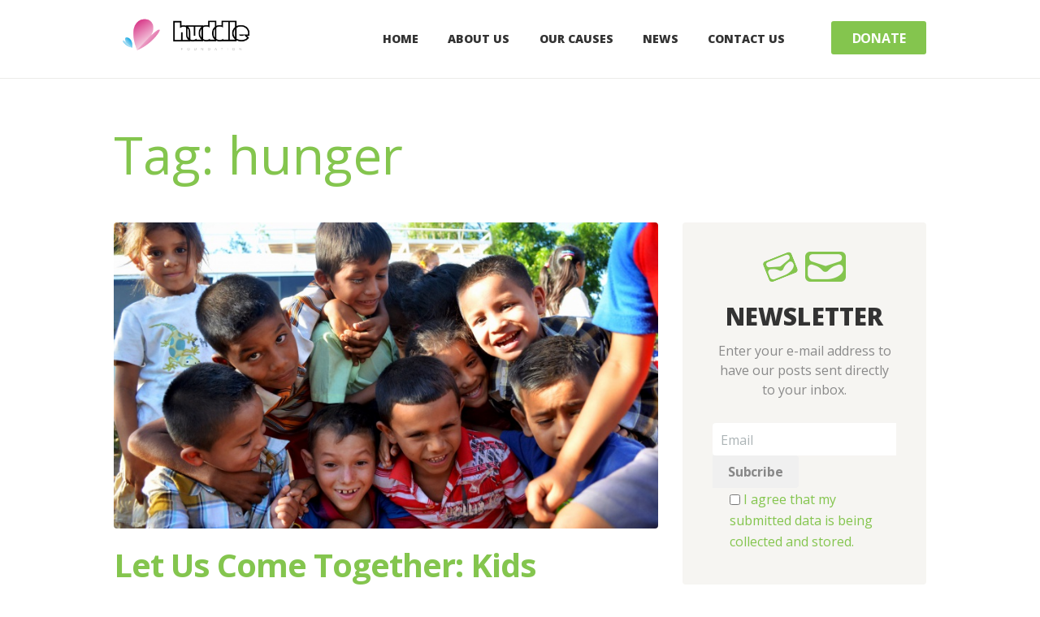

--- FILE ---
content_type: text/html; charset=UTF-8
request_url: https://huddle.foundation/tag/hunger/
body_size: 54897
content:
<!DOCTYPE html>
<html lang="en-US" class="scheme_original">

<head>
	<title>hunger &#8211; Huddle Foundation</title>
<meta name='robots' content='max-image-preview:large' />
		<meta charset="UTF-8" />
		<meta name="viewport" content="width=device-width, initial-scale=1, maximum-scale=1">
		<meta name="format-detection" content="telephone=no">
	
		<link rel="profile" href="//gmpg.org/xfn/11" />
		<link rel="pingback" href="https://huddle.foundation/xmlrpc.php" />
		<link rel='dns-prefetch' href='//huddle.foundation' />
<link rel='dns-prefetch' href='//js.stripe.com' />
<link rel='dns-prefetch' href='//challenges.cloudflare.com' />
<link rel='dns-prefetch' href='//fonts.googleapis.com' />
<link rel="alternate" type="application/rss+xml" title="Huddle Foundation &raquo; Feed" href="https://huddle.foundation/feed/" />
<link rel="alternate" type="application/rss+xml" title="Huddle Foundation &raquo; Comments Feed" href="https://huddle.foundation/comments/feed/" />
<link rel="alternate" type="application/rss+xml" title="Huddle Foundation &raquo; hunger Tag Feed" href="https://huddle.foundation/tag/hunger/feed/" />
<style id='wp-img-auto-sizes-contain-inline-css' type='text/css'>
img:is([sizes=auto i],[sizes^="auto," i]){contain-intrinsic-size:3000px 1500px}
/*# sourceURL=wp-img-auto-sizes-contain-inline-css */
</style>
<link rel='stylesheet' id='givewp-campaign-blocks-fonts-css' href='https://fonts.googleapis.com/css2?family=Inter%3Awght%40400%3B500%3B600%3B700&#038;display=swap&#038;ver=6.9' type='text/css' media='all' />
<style id='wp-emoji-styles-inline-css' type='text/css'>

	img.wp-smiley, img.emoji {
		display: inline !important;
		border: none !important;
		box-shadow: none !important;
		height: 1em !important;
		width: 1em !important;
		margin: 0 0.07em !important;
		vertical-align: -0.1em !important;
		background: none !important;
		padding: 0 !important;
	}
/*# sourceURL=wp-emoji-styles-inline-css */
</style>
<style id='wp-block-library-inline-css' type='text/css'>
:root{--wp-block-synced-color:#7a00df;--wp-block-synced-color--rgb:122,0,223;--wp-bound-block-color:var(--wp-block-synced-color);--wp-editor-canvas-background:#ddd;--wp-admin-theme-color:#007cba;--wp-admin-theme-color--rgb:0,124,186;--wp-admin-theme-color-darker-10:#006ba1;--wp-admin-theme-color-darker-10--rgb:0,107,160.5;--wp-admin-theme-color-darker-20:#005a87;--wp-admin-theme-color-darker-20--rgb:0,90,135;--wp-admin-border-width-focus:2px}@media (min-resolution:192dpi){:root{--wp-admin-border-width-focus:1.5px}}.wp-element-button{cursor:pointer}:root .has-very-light-gray-background-color{background-color:#eee}:root .has-very-dark-gray-background-color{background-color:#313131}:root .has-very-light-gray-color{color:#eee}:root .has-very-dark-gray-color{color:#313131}:root .has-vivid-green-cyan-to-vivid-cyan-blue-gradient-background{background:linear-gradient(135deg,#00d084,#0693e3)}:root .has-purple-crush-gradient-background{background:linear-gradient(135deg,#34e2e4,#4721fb 50%,#ab1dfe)}:root .has-hazy-dawn-gradient-background{background:linear-gradient(135deg,#faaca8,#dad0ec)}:root .has-subdued-olive-gradient-background{background:linear-gradient(135deg,#fafae1,#67a671)}:root .has-atomic-cream-gradient-background{background:linear-gradient(135deg,#fdd79a,#004a59)}:root .has-nightshade-gradient-background{background:linear-gradient(135deg,#330968,#31cdcf)}:root .has-midnight-gradient-background{background:linear-gradient(135deg,#020381,#2874fc)}:root{--wp--preset--font-size--normal:16px;--wp--preset--font-size--huge:42px}.has-regular-font-size{font-size:1em}.has-larger-font-size{font-size:2.625em}.has-normal-font-size{font-size:var(--wp--preset--font-size--normal)}.has-huge-font-size{font-size:var(--wp--preset--font-size--huge)}.has-text-align-center{text-align:center}.has-text-align-left{text-align:left}.has-text-align-right{text-align:right}.has-fit-text{white-space:nowrap!important}#end-resizable-editor-section{display:none}.aligncenter{clear:both}.items-justified-left{justify-content:flex-start}.items-justified-center{justify-content:center}.items-justified-right{justify-content:flex-end}.items-justified-space-between{justify-content:space-between}.screen-reader-text{border:0;clip-path:inset(50%);height:1px;margin:-1px;overflow:hidden;padding:0;position:absolute;width:1px;word-wrap:normal!important}.screen-reader-text:focus{background-color:#ddd;clip-path:none;color:#444;display:block;font-size:1em;height:auto;left:5px;line-height:normal;padding:15px 23px 14px;text-decoration:none;top:5px;width:auto;z-index:100000}html :where(.has-border-color){border-style:solid}html :where([style*=border-top-color]){border-top-style:solid}html :where([style*=border-right-color]){border-right-style:solid}html :where([style*=border-bottom-color]){border-bottom-style:solid}html :where([style*=border-left-color]){border-left-style:solid}html :where([style*=border-width]){border-style:solid}html :where([style*=border-top-width]){border-top-style:solid}html :where([style*=border-right-width]){border-right-style:solid}html :where([style*=border-bottom-width]){border-bottom-style:solid}html :where([style*=border-left-width]){border-left-style:solid}html :where(img[class*=wp-image-]){height:auto;max-width:100%}:where(figure){margin:0 0 1em}html :where(.is-position-sticky){--wp-admin--admin-bar--position-offset:var(--wp-admin--admin-bar--height,0px)}@media screen and (max-width:600px){html :where(.is-position-sticky){--wp-admin--admin-bar--position-offset:0px}}

/*# sourceURL=wp-block-library-inline-css */
</style><style id='global-styles-inline-css' type='text/css'>
:root{--wp--preset--aspect-ratio--square: 1;--wp--preset--aspect-ratio--4-3: 4/3;--wp--preset--aspect-ratio--3-4: 3/4;--wp--preset--aspect-ratio--3-2: 3/2;--wp--preset--aspect-ratio--2-3: 2/3;--wp--preset--aspect-ratio--16-9: 16/9;--wp--preset--aspect-ratio--9-16: 9/16;--wp--preset--color--black: #000000;--wp--preset--color--cyan-bluish-gray: #abb8c3;--wp--preset--color--white: #ffffff;--wp--preset--color--pale-pink: #f78da7;--wp--preset--color--vivid-red: #cf2e2e;--wp--preset--color--luminous-vivid-orange: #ff6900;--wp--preset--color--luminous-vivid-amber: #fcb900;--wp--preset--color--light-green-cyan: #7bdcb5;--wp--preset--color--vivid-green-cyan: #00d084;--wp--preset--color--pale-cyan-blue: #8ed1fc;--wp--preset--color--vivid-cyan-blue: #0693e3;--wp--preset--color--vivid-purple: #9b51e0;--wp--preset--gradient--vivid-cyan-blue-to-vivid-purple: linear-gradient(135deg,rgb(6,147,227) 0%,rgb(155,81,224) 100%);--wp--preset--gradient--light-green-cyan-to-vivid-green-cyan: linear-gradient(135deg,rgb(122,220,180) 0%,rgb(0,208,130) 100%);--wp--preset--gradient--luminous-vivid-amber-to-luminous-vivid-orange: linear-gradient(135deg,rgb(252,185,0) 0%,rgb(255,105,0) 100%);--wp--preset--gradient--luminous-vivid-orange-to-vivid-red: linear-gradient(135deg,rgb(255,105,0) 0%,rgb(207,46,46) 100%);--wp--preset--gradient--very-light-gray-to-cyan-bluish-gray: linear-gradient(135deg,rgb(238,238,238) 0%,rgb(169,184,195) 100%);--wp--preset--gradient--cool-to-warm-spectrum: linear-gradient(135deg,rgb(74,234,220) 0%,rgb(151,120,209) 20%,rgb(207,42,186) 40%,rgb(238,44,130) 60%,rgb(251,105,98) 80%,rgb(254,248,76) 100%);--wp--preset--gradient--blush-light-purple: linear-gradient(135deg,rgb(255,206,236) 0%,rgb(152,150,240) 100%);--wp--preset--gradient--blush-bordeaux: linear-gradient(135deg,rgb(254,205,165) 0%,rgb(254,45,45) 50%,rgb(107,0,62) 100%);--wp--preset--gradient--luminous-dusk: linear-gradient(135deg,rgb(255,203,112) 0%,rgb(199,81,192) 50%,rgb(65,88,208) 100%);--wp--preset--gradient--pale-ocean: linear-gradient(135deg,rgb(255,245,203) 0%,rgb(182,227,212) 50%,rgb(51,167,181) 100%);--wp--preset--gradient--electric-grass: linear-gradient(135deg,rgb(202,248,128) 0%,rgb(113,206,126) 100%);--wp--preset--gradient--midnight: linear-gradient(135deg,rgb(2,3,129) 0%,rgb(40,116,252) 100%);--wp--preset--font-size--small: 13px;--wp--preset--font-size--medium: 20px;--wp--preset--font-size--large: 36px;--wp--preset--font-size--x-large: 42px;--wp--preset--spacing--20: 0.44rem;--wp--preset--spacing--30: 0.67rem;--wp--preset--spacing--40: 1rem;--wp--preset--spacing--50: 1.5rem;--wp--preset--spacing--60: 2.25rem;--wp--preset--spacing--70: 3.38rem;--wp--preset--spacing--80: 5.06rem;--wp--preset--shadow--natural: 6px 6px 9px rgba(0, 0, 0, 0.2);--wp--preset--shadow--deep: 12px 12px 50px rgba(0, 0, 0, 0.4);--wp--preset--shadow--sharp: 6px 6px 0px rgba(0, 0, 0, 0.2);--wp--preset--shadow--outlined: 6px 6px 0px -3px rgb(255, 255, 255), 6px 6px rgb(0, 0, 0);--wp--preset--shadow--crisp: 6px 6px 0px rgb(0, 0, 0);}:where(.is-layout-flex){gap: 0.5em;}:where(.is-layout-grid){gap: 0.5em;}body .is-layout-flex{display: flex;}.is-layout-flex{flex-wrap: wrap;align-items: center;}.is-layout-flex > :is(*, div){margin: 0;}body .is-layout-grid{display: grid;}.is-layout-grid > :is(*, div){margin: 0;}:where(.wp-block-columns.is-layout-flex){gap: 2em;}:where(.wp-block-columns.is-layout-grid){gap: 2em;}:where(.wp-block-post-template.is-layout-flex){gap: 1.25em;}:where(.wp-block-post-template.is-layout-grid){gap: 1.25em;}.has-black-color{color: var(--wp--preset--color--black) !important;}.has-cyan-bluish-gray-color{color: var(--wp--preset--color--cyan-bluish-gray) !important;}.has-white-color{color: var(--wp--preset--color--white) !important;}.has-pale-pink-color{color: var(--wp--preset--color--pale-pink) !important;}.has-vivid-red-color{color: var(--wp--preset--color--vivid-red) !important;}.has-luminous-vivid-orange-color{color: var(--wp--preset--color--luminous-vivid-orange) !important;}.has-luminous-vivid-amber-color{color: var(--wp--preset--color--luminous-vivid-amber) !important;}.has-light-green-cyan-color{color: var(--wp--preset--color--light-green-cyan) !important;}.has-vivid-green-cyan-color{color: var(--wp--preset--color--vivid-green-cyan) !important;}.has-pale-cyan-blue-color{color: var(--wp--preset--color--pale-cyan-blue) !important;}.has-vivid-cyan-blue-color{color: var(--wp--preset--color--vivid-cyan-blue) !important;}.has-vivid-purple-color{color: var(--wp--preset--color--vivid-purple) !important;}.has-black-background-color{background-color: var(--wp--preset--color--black) !important;}.has-cyan-bluish-gray-background-color{background-color: var(--wp--preset--color--cyan-bluish-gray) !important;}.has-white-background-color{background-color: var(--wp--preset--color--white) !important;}.has-pale-pink-background-color{background-color: var(--wp--preset--color--pale-pink) !important;}.has-vivid-red-background-color{background-color: var(--wp--preset--color--vivid-red) !important;}.has-luminous-vivid-orange-background-color{background-color: var(--wp--preset--color--luminous-vivid-orange) !important;}.has-luminous-vivid-amber-background-color{background-color: var(--wp--preset--color--luminous-vivid-amber) !important;}.has-light-green-cyan-background-color{background-color: var(--wp--preset--color--light-green-cyan) !important;}.has-vivid-green-cyan-background-color{background-color: var(--wp--preset--color--vivid-green-cyan) !important;}.has-pale-cyan-blue-background-color{background-color: var(--wp--preset--color--pale-cyan-blue) !important;}.has-vivid-cyan-blue-background-color{background-color: var(--wp--preset--color--vivid-cyan-blue) !important;}.has-vivid-purple-background-color{background-color: var(--wp--preset--color--vivid-purple) !important;}.has-black-border-color{border-color: var(--wp--preset--color--black) !important;}.has-cyan-bluish-gray-border-color{border-color: var(--wp--preset--color--cyan-bluish-gray) !important;}.has-white-border-color{border-color: var(--wp--preset--color--white) !important;}.has-pale-pink-border-color{border-color: var(--wp--preset--color--pale-pink) !important;}.has-vivid-red-border-color{border-color: var(--wp--preset--color--vivid-red) !important;}.has-luminous-vivid-orange-border-color{border-color: var(--wp--preset--color--luminous-vivid-orange) !important;}.has-luminous-vivid-amber-border-color{border-color: var(--wp--preset--color--luminous-vivid-amber) !important;}.has-light-green-cyan-border-color{border-color: var(--wp--preset--color--light-green-cyan) !important;}.has-vivid-green-cyan-border-color{border-color: var(--wp--preset--color--vivid-green-cyan) !important;}.has-pale-cyan-blue-border-color{border-color: var(--wp--preset--color--pale-cyan-blue) !important;}.has-vivid-cyan-blue-border-color{border-color: var(--wp--preset--color--vivid-cyan-blue) !important;}.has-vivid-purple-border-color{border-color: var(--wp--preset--color--vivid-purple) !important;}.has-vivid-cyan-blue-to-vivid-purple-gradient-background{background: var(--wp--preset--gradient--vivid-cyan-blue-to-vivid-purple) !important;}.has-light-green-cyan-to-vivid-green-cyan-gradient-background{background: var(--wp--preset--gradient--light-green-cyan-to-vivid-green-cyan) !important;}.has-luminous-vivid-amber-to-luminous-vivid-orange-gradient-background{background: var(--wp--preset--gradient--luminous-vivid-amber-to-luminous-vivid-orange) !important;}.has-luminous-vivid-orange-to-vivid-red-gradient-background{background: var(--wp--preset--gradient--luminous-vivid-orange-to-vivid-red) !important;}.has-very-light-gray-to-cyan-bluish-gray-gradient-background{background: var(--wp--preset--gradient--very-light-gray-to-cyan-bluish-gray) !important;}.has-cool-to-warm-spectrum-gradient-background{background: var(--wp--preset--gradient--cool-to-warm-spectrum) !important;}.has-blush-light-purple-gradient-background{background: var(--wp--preset--gradient--blush-light-purple) !important;}.has-blush-bordeaux-gradient-background{background: var(--wp--preset--gradient--blush-bordeaux) !important;}.has-luminous-dusk-gradient-background{background: var(--wp--preset--gradient--luminous-dusk) !important;}.has-pale-ocean-gradient-background{background: var(--wp--preset--gradient--pale-ocean) !important;}.has-electric-grass-gradient-background{background: var(--wp--preset--gradient--electric-grass) !important;}.has-midnight-gradient-background{background: var(--wp--preset--gradient--midnight) !important;}.has-small-font-size{font-size: var(--wp--preset--font-size--small) !important;}.has-medium-font-size{font-size: var(--wp--preset--font-size--medium) !important;}.has-large-font-size{font-size: var(--wp--preset--font-size--large) !important;}.has-x-large-font-size{font-size: var(--wp--preset--font-size--x-large) !important;}
/*# sourceURL=global-styles-inline-css */
</style>

<style id='classic-theme-styles-inline-css' type='text/css'>
/*! This file is auto-generated */
.wp-block-button__link{color:#fff;background-color:#32373c;border-radius:9999px;box-shadow:none;text-decoration:none;padding:calc(.667em + 2px) calc(1.333em + 2px);font-size:1.125em}.wp-block-file__button{background:#32373c;color:#fff;text-decoration:none}
/*# sourceURL=https://cdn.huddle.foundation/wp-includes/css/classic-themes.min.css */
</style>
<link rel='stylesheet' id='contact-form-7-css' href='https://cdn.huddle.foundation/wp-content/plugins/contact-form-7/includes/css/styles.css?ver=6.1.4' type='text/css' media='all' />
<link rel='stylesheet' id='essential-grid-plugin-settings-css' href='https://cdn.huddle.foundation/wp-content/plugins/essential-grid/public/assets/css/settings.css?ver=2.3.2' type='text/css' media='all' />
<link rel='stylesheet' id='tp-open-sans-css' href='https://fonts.googleapis.com/css?family=Open+Sans%3A300%2C400%2C600%2C700%2C800&#038;ver=6.9' type='text/css' media='all' />
<link rel='stylesheet' id='tp-raleway-css' href='https://fonts.googleapis.com/css?family=Raleway%3A100%2C200%2C300%2C400%2C500%2C600%2C700%2C800%2C900&#038;ver=6.9' type='text/css' media='all' />
<link rel='stylesheet' id='tp-droid-serif-css' href='https://fonts.googleapis.com/css?family=Droid+Serif%3A400%2C700&#038;ver=6.9' type='text/css' media='all' />
<link rel='stylesheet' id='tp-fontello-css' href='https://cdn.huddle.foundation/wp-content/plugins/essential-grid/public/assets/font/fontello/css/fontello.css?ver=2.3.2' type='text/css' media='all' />
<link rel='stylesheet' id='give-styles-css' href='https://cdn.huddle.foundation/wp-content/plugins/give/build/assets/dist/css/give.css?ver=4.13.2' type='text/css' media='all' />
<link rel='stylesheet' id='give-donation-summary-style-frontend-css' href='https://cdn.huddle.foundation/wp-content/plugins/give/build/assets/dist/css/give-donation-summary.css?ver=4.13.2' type='text/css' media='all' />
<link rel='stylesheet' id='givewp-design-system-foundation-css' href='https://cdn.huddle.foundation/wp-content/plugins/give/build/assets/dist/css/design-system/foundation.css?ver=1.2.0' type='text/css' media='all' />
<link rel='stylesheet' id='parent-style-css' href='https://cdn.huddle.foundation/wp-content/themes/charity-is-hope/style.css?ver=6.9' type='text/css' media='all' />
<link rel='stylesheet' id='charity-is-hope-font-WCManoNegraBta-style-css' href='https://cdn.huddle.foundation/wp-content/themes/charity-is-hope/css/font-face/WCManoNegraBta/stylesheet.css' type='text/css' media='all' />
<link rel='stylesheet' id='charity-is-hope-font-google-fonts-style-css' href='//fonts.googleapis.com/css?family=Open+Sans:300,300italic,400,400italic,700,700italic&#038;subset=latin,latin-ext' type='text/css' media='all' />
<link rel='stylesheet' id='fontello-style-css' href='https://cdn.huddle.foundation/wp-content/themes/charity-is-hope/css/fontello/css/fontello.css' type='text/css' media='all' />
<link rel='stylesheet' id='charity-is-hope-main-style-css' href='https://cdn.huddle.foundation/wp-content/themes/charity-is-hope-child/style.css' type='text/css' media='all' />
<style id='charity-is-hope-main-style-inline-css' type='text/css'>
/* ATTENTION! This file was generated automatically! Don&#039;t change it!!!*/
body{font-family:"Open Sans",sans-serif;	font-size:16px;	font-weight:400; line-height:1.65em}h1{font-size:4.500em;	font-weight:400; line-height:1.23em; margin-top:0.72em;	margin-bottom:0.52em}h2{font-size:3.000em;	font-weight:800; line-height:1.2em; margin-top:1.1em;	margin-bottom:0.52em}h3{font-size:2.500em;	font-weight:700; line-height:1.2em; margin-top:1.3em;	margin-bottom:0.4em}h4{font-size:1.500em;	font-weight:700; line-height:1.25em; margin-top:1.6em;	margin-bottom:0.6em}h5{font-size:1.125em;	font-weight:700; line-height:1.3em; margin-top:2.2em;	margin-bottom:0.85em}h6{font-size:1em;	font-weight:700; line-height:1.35em; margin-top:1.25em;	margin-bottom:0.65em}a{}.select2-container--default .select2-selection--single,form[id*=give-form] .give-donation-amount #give-amount,form[id*=give-form] .give-donation-amount #give-amount-text,input[type="tel"],input[type="text"],input[type="number"],input[type="email"],input[type="search"],input[type="password"],select,textarea{line-height:1.2857em}input[type="submit"],input[type="reset"],input[type="button"],button,.sc_button{font-weight:700; line-height:1.4em}.logo .logo_text{font-size:2em;	font-weight:700; line-height:1.4em}.menu_main_nav>li>a{font-size:0.875em;	font-weight:800; line-height:1.2857em}.menu_main_nav>li ul{font-size:1em;	font-weight:700; line-height:1.21em}.post_info{font-size:0.813em; line-height:1.2857em; margin-bottom:1.5em}.post_item_404 .page_title,.post_item_404 .page_subtitle{}.booking_font_custom,.booking_day_container,.booking_calendar_container_all{font-family:"Open Sans",sans-serif}.booking_weekdays_custom{}.mejs-container .mejs-controls .mejs-time{font-family:"Open Sans",sans-serif}.sc_recent_news .post_item .post_title{font-size:1.125em;	font-weight:700; line-height:1.3em; margin-top:2.2em;	margin-bottom:0.85em}.sc_recent_news .post_item h6.post_title{font-size:1em;	font-weight:700; line-height:1.35em; margin-top:1.25em;	margin-bottom:0.65em}.sc_call_to_action.sc_call_to_action_style_1 .sc_call_to_action_title,blockquote,.sc_dropcaps.sc_dropcaps_style_1 .sc_dropcaps_item{font-family:"WCManoNegraBta",sans-serif}.tribe-events-event-meta,.tribe-events-meta-group .tribe-events-single-section-title,.tribe-events-content,.tribe-events-schedule h2,.tribe-events-single a.tribe-events-ical,.tribe-events-single a.tribe-events-gcal,.tribe-events-single a.tribe-events-ical:hover,.tribe-events-single a.tribe-events-gcal:hover,.tribe-events-single .tribe-events-nav-next a,.tribe-events-single .tribe-events-nav-previous a,.tribe-common.tribe-events .tribe-events-c-subscribe-dropdown .tribe-events-c-subscribe-dropdown__button-text,.tribe-common.tribe-events .tribe-common-b3.tribe-events-calendar-day__event-cost,.tribe-common.tribe-events .tribe-events-calendar-list__event-cost{font-family:"Open Sans",sans-serif}.scheme_original h1,.scheme_original h2,.scheme_original h3,.scheme_original h4,.scheme_original h5,.scheme_original h6,.scheme_original h1 a,.scheme_original h2 a,.scheme_original h3 a,.scheme_original h4 a,.scheme_original h5 a,.scheme_original h6 a{color:#333333}.scheme_original a{color:#84c54e}.scheme_original a:hover{color:#ff7e27}.scheme_original blockquote:before{color:#333333}.scheme_original blockquote,.scheme_original blockquote p{color:#333333}.scheme_original blockquote .sc_quote_title,.scheme_original blockquote>a,.scheme_original blockquote>p>a,.scheme_original blockquote cite{font-family:"Open Sans",sans-serif}.scheme_original .accent1{color:#84c54e}.scheme_original .accent1_bgc{background-color:#84c54e}.scheme_original .accent1_bg{background:#84c54e}.scheme_original .accent1_border{border-color:#84c54e}.scheme_original a.accent1:hover{color:#ff7e27}.scheme_original .post_content.ih-item.circle.effect1.colored .info,.scheme_original .post_content.ih-item.circle.effect2.colored .info,.scheme_original .post_content.ih-item.circle.effect3.colored .info,.scheme_original .post_content.ih-item.circle.effect4.colored .info,.scheme_original .post_content.ih-item.circle.effect5.colored .info .info-back,.scheme_original .post_content.ih-item.circle.effect6.colored .info,.scheme_original .post_content.ih-item.circle.effect7.colored .info,.scheme_original .post_content.ih-item.circle.effect8.colored .info,.scheme_original .post_content.ih-item.circle.effect9.colored .info,.scheme_original .post_content.ih-item.circle.effect10.colored .info,.scheme_original .post_content.ih-item.circle.effect11.colored .info,.scheme_original .post_content.ih-item.circle.effect12.colored .info,.scheme_original .post_content.ih-item.circle.effect13.colored .info,.scheme_original .post_content.ih-item.circle.effect14.colored .info,.scheme_original .post_content.ih-item.circle.effect15.colored .info,.scheme_original .post_content.ih-item.circle.effect16.colored .info,.scheme_original .post_content.ih-item.circle.effect18.colored .info .info-back,.scheme_original .post_content.ih-item.circle.effect19.colored .info,.scheme_original .post_content.ih-item.circle.effect20.colored .info .info-back,.scheme_original .post_content.ih-item.square.effect1.colored .info,.scheme_original .post_content.ih-item.square.effect2.colored .info,.scheme_original .post_content.ih-item.square.effect3.colored .info,.scheme_original .post_content.ih-item.square.effect4.colored .mask1,.scheme_original .post_content.ih-item.square.effect4.colored .mask2,.scheme_original .post_content.ih-item.square.effect5.colored .info,.scheme_original .post_content.ih-item.square.effect6.colored .info,.scheme_original .post_content.ih-item.square.effect7.colored .info,.scheme_original .post_content.ih-item.square.effect8.colored .info,.scheme_original .post_content.ih-item.square.effect9.colored .info .info-back,.scheme_original .post_content.ih-item.square.effect10.colored .info,.scheme_original .post_content.ih-item.square.effect11.colored .info,.scheme_original .post_content.ih-item.square.effect12.colored .info,.scheme_original .post_content.ih-item.square.effect13.colored .info,.scheme_original .post_content.ih-item.square.effect14.colored .info,.scheme_original .post_content.ih-item.square.effect15.colored .info,.scheme_original .post_content.ih-item.circle.effect20.colored .info .info-back,.scheme_original .post_content.ih-item.square.effect_book.colored .info,.scheme_original .post_content.ih-item.square.effect_pull.colored .post_descr{background:#84c54e;	color:#ffffff}.scheme_original .post_content.ih-item.circle.effect1.colored .info,.scheme_original .post_content.ih-item.circle.effect2.colored .info,.scheme_original .post_content.ih-item.circle.effect5.colored .info .info-back,.scheme_original .post_content.ih-item.circle.effect19.colored .info,.scheme_original .post_content.ih-item.square.effect4.colored .mask1,.scheme_original .post_content.ih-item.square.effect4.colored .mask2,.scheme_original .post_content.ih-item.square.effect6.colored .info,.scheme_original .post_content.ih-item.square.effect7.colored .info,.scheme_original .post_content.ih-item.square.effect12.colored .info,.scheme_original .post_content.ih-item.square.effect13.colored .info,.scheme_original .post_content.ih-item.square.effect_more.colored .info,.scheme_original .post_content.ih-item.square.effect_dir.colored .info,.scheme_original .post_content.ih-item.square.effect_shift.colored .info{background:rgba(132,197,78,0.6);	color:#ffffff}.scheme_original .post_content.ih-item.square.effect_border.colored .img,.scheme_original .post_content.ih-item.square.effect_fade.colored .img,.scheme_original .post_content.ih-item.square.effect_slide.colored .img{background:#84c54e}.scheme_original .post_content.ih-item.square.effect_border.colored .info,.scheme_original .post_content.ih-item.square.effect_fade.colored .info,.scheme_original .post_content.ih-item.square.effect_slide.colored .info{color:#ffffff}.scheme_original .post_content.ih-item.square.effect_border.colored .info:before,.scheme_original .post_content.ih-item.square.effect_border.colored .info:after{border-color:#ffffff}.scheme_original .post_content.ih-item.circle.effect1 .spinner{border-right-color:#84c54e;	border-bottom-color:#84c54e}.scheme_original .post_content.ih-item .post_readmore .post_readmore_label,.scheme_original .post_content.ih-item .info a,.scheme_original .post_content.ih-item .info a>span{color:#ffffff}.scheme_original .post_content.ih-item .post_readmore:hover .post_readmore_label,.scheme_original .post_content.ih-item .info a:hover,.scheme_original .post_content.ih-item .info a:hover>span{color:#ffffff}.scheme_original td,.scheme_original th{border-color:#ffffff}.scheme_original .wp-block-calendar table tbody,.scheme_original table{color:#333333}.scheme_original table:not(.wp-calendar):not(.shop_table):not(.give-table):not(.variations):not(.tribe-events-calendar):not(.group_table):not(.table-condensed) tr:first-child{background-color:#84c54e;	color:#ffffff}.scheme_original pre.code,.scheme_original #toc .toc_item.current,.scheme_original #toc .toc_item:hover{border-color:#84c54e}.scheme_original .woocommerce .product-type-grouped .grouped_form table tr:first-child a:hover{color:#ff7e27}.scheme_original::selection,.scheme_original::-moz-selection{background-color:#84c54e;	color:#ffffff}.scheme_original form[id*=give-form] .give-donation-amount #give-amount,.scheme_original form[id*=give-form] .give-donation-amount #give-amount-text,.scheme_original input[type="tel"],.scheme_original input[type="text"],.scheme_original input[type="number"],.scheme_original input[type="email"],.scheme_original input[type="search"],.scheme_original input[type="password"],.scheme_original select,.scheme_original textarea{color:#8a8a8a;	border-color:#f2f2f2;	background-color:#f2f2f2}.scheme_original .select2-container--default .select2-selection--single{border-color:#f2f2f2;	background-color:#f2f2f2}.scheme_original input[type="tel"]:focus,.scheme_original input[type="text"]:focus,.scheme_original input[type="number"]:focus,.scheme_original input[type="email"]:focus,.scheme_original input[type="search"]:focus,.scheme_original input[type="password"]:focus,.scheme_original select:focus,.scheme_original textarea:focus{color:#333333;	border-color:#d7d8d8;	background-color:#f2f2f2}.scheme_original input::-webkit-input-placeholder,.scheme_original textarea::-webkit-input-placeholder{color:#acb4b6}.scheme_original fieldset{border-color:#d8d8d8}.scheme_original fieldset legend{background-color:#ffffff;	color:#8a8a8a}/* ======================== INPUT'S STYLES ================== */.scheme_original .sc_input_hover_accent input[type="text"]:focus,.scheme_original .sc_input_hover_accent input[type="number"]:focus,.scheme_original .sc_input_hover_accent input[type="email"]:focus,.scheme_original .sc_input_hover_accent input[type="password"]:focus,.scheme_original .sc_input_hover_accent input[type="search"]:focus,.scheme_original .sc_input_hover_accent select:focus,.scheme_original .sc_input_hover_accent textarea:focus{box-shadow:0px 0px 0px 2px #84c54e}.scheme_original .sc_input_hover_accent input[type="text"] + label:before,.scheme_original .sc_input_hover_accent input[type="number"] + label:before,.scheme_original .sc_input_hover_accent input[type="email"] + label:before,.scheme_original .sc_input_hover_accent input[type="password"] + label:before,.scheme_original .sc_input_hover_accent input[type="search"] + label:before,.scheme_original .sc_input_hover_accent select + label:before,.scheme_original .sc_input_hover_accent textarea + label:before{color:rgba(132,197,78,0.6)}.scheme_original .sc_input_hover_path input[type="text"] + label>.sc_form_graphic,.scheme_original .sc_input_hover_path input[type="number"] + label>.sc_form_graphic,.scheme_original .sc_input_hover_path input[type="email"] + label>.sc_form_graphic,.scheme_original .sc_input_hover_path input[type="password"] + label>.sc_form_graphic,.scheme_original .sc_input_hover_path input[type="search"] + label>.sc_form_graphic,.scheme_original .sc_input_hover_path textarea + label>.sc_form_graphic{stroke:#f2f2f2}.scheme_original .sc_input_hover_jump .sc_form_label_content:before{color:#ffffff}.scheme_original .sc_input_hover_jump input[type="text"],.scheme_original .sc_input_hover_jump input[type="number"],.scheme_original .sc_input_hover_jump input[type="email"],.scheme_original .sc_input_hover_jump input[type="password"],.scheme_original .sc_input_hover_jump input[type="search"],.scheme_original .sc_input_hover_jump textarea{border-color:#f2f2f2}.scheme_original .sc_input_hover_jump input[type="text"]:focus,.scheme_original .sc_input_hover_jump input[type="number"]:focus,.scheme_original .sc_input_hover_jump input[type="email"]:focus,.scheme_original .sc_input_hover_jump input[type="password"]:focus,.scheme_original .sc_input_hover_jump input[type="search"]:focus,.scheme_original .sc_input_hover_jump textarea:focus,.scheme_original .sc_input_hover_jump input[type="text"].filled,.scheme_original .sc_input_hover_jump input[type="number"].filled,.scheme_original .sc_input_hover_jump input[type="email"].filled,.scheme_original .sc_input_hover_jump input[type="password"].filled,.scheme_original .sc_input_hover_jump input[type="search"].filled,.scheme_original .sc_input_hover_jump textarea.filled{border-color:#84c54e}.scheme_original .sc_input_hover_underline input[type="text"] + label:before,.scheme_original .sc_input_hover_underline input[type="number"] + label:before,.scheme_original .sc_input_hover_underline input[type="email"] + label:before,.scheme_original .sc_input_hover_underline input[type="password"] + label:before,.scheme_original .sc_input_hover_underline input[type="search"] + label:before,.scheme_original .sc_input_hover_underline textarea + label:before{background-color:#f2f2f2}.scheme_original .sc_input_hover_jump input[type="text"]:focus + label:before,.scheme_original .sc_input_hover_jump input[type="number"]:focus + label:before,.scheme_original .sc_input_hover_jump input[type="email"]:focus + label:before,.scheme_original .sc_input_hover_jump input[type="password"]:focus + label:before,.scheme_original .sc_input_hover_jump input[type="search"]:focus + label:before,.scheme_original .sc_input_hover_jump textarea:focus + label:before,.scheme_original .sc_input_hover_jump input[type="text"].filled + label:before,.scheme_original .sc_input_hover_jump input[type="number"].filled + label:before,.scheme_original .sc_input_hover_jump input[type="email"].filled + label:before,.scheme_original .sc_input_hover_jump input[type="password"].filled + label:before,.scheme_original .sc_input_hover_jump input[type="search"].filled + label:before,.scheme_original .sc_input_hover_jump textarea.filled + label:before{background-color:#d7d8d8}.scheme_original .sc_input_hover_underline input[type="text"] + label>.sc_form_label_content,.scheme_original .sc_input_hover_underline input[type="number"] + label>.sc_form_label_content,.scheme_original .sc_input_hover_underline input[type="email"] + label>.sc_form_label_content,.scheme_original .sc_input_hover_underline input[type="password"] + label>.sc_form_label_content,.scheme_original .sc_input_hover_underline input[type="search"] + label>.sc_form_label_content,.scheme_original .sc_input_hover_underline textarea + label>.sc_form_label_content{color:#8a8a8a}.scheme_original .sc_input_hover_underline input[type="text"]:focus + label>.sc_form_label_content,.scheme_original .sc_input_hover_underline input[type="number"]:focus + label>.sc_form_label_content,.scheme_original .sc_input_hover_underline input[type="email"]:focus + label>.sc_form_label_content,.scheme_original .sc_input_hover_underline input[type="password"]:focus + label>.sc_form_label_content,.scheme_original .sc_input_hover_underline input[type="search"]:focus + label>.sc_form_label_content,.scheme_original .sc_input_hover_underline textarea:focus + label>.sc_form_label_content,.scheme_original .sc_input_hover_underline input[type="text"].filled + label>.sc_form_label_content,.scheme_original .sc_input_hover_underline input[type="number"].filled + label>.sc_form_label_content,.scheme_original .sc_input_hover_underline input[type="email"].filled + label>.sc_form_label_content,.scheme_original .sc_input_hover_underline input[type="password"].filled + label>.sc_form_label_content,.scheme_original .sc_input_hover_underline input[type="search"].filled + label>.sc_form_label_content,.scheme_original .sc_input_hover_underline textarea.filled + label>.sc_form_label_content{color:#333333}.scheme_original .sc_input_hover_iconed input[type="text"] + label,.scheme_original .sc_input_hover_iconed input[type="number"] + label,.scheme_original .sc_input_hover_iconed input[type="email"] + label,.scheme_original .sc_input_hover_iconed input[type="password"] + label,.scheme_original .sc_input_hover_iconed input[type="search"] + label,.scheme_original .sc_input_hover_iconed textarea + label{color:#8a8a8a}.scheme_original .sc_input_hover_iconed input[type="text"]:focus + label,.scheme_original .sc_input_hover_iconed input[type="number"]:focus + label,.scheme_original .sc_input_hover_iconed input[type="email"]:focus + label,.scheme_original .sc_input_hover_iconed input[type="password"]:focus + label,.scheme_original .sc_input_hover_iconed input[type="search"]:focus + label,.scheme_original .sc_input_hover_iconed textarea:focus + label,.scheme_original .sc_input_hover_iconed input[type="text"].filled + label,.scheme_original .sc_input_hover_iconed input[type="number"].filled + label,.scheme_original .sc_input_hover_iconed input[type="email"].filled + label,.scheme_original .sc_input_hover_iconed input[type="password"].filled + label,.scheme_original .sc_input_hover_iconed input[type="search"].filled + label,.scheme_original .sc_input_hover_iconed textarea.filled + label{color:#333333}/* ======================== END INPUT'S STYLES ================== */.scheme_original .body_wrap{color:#8a8a8a}.scheme_original .body_style_boxed .body_wrap{background-color:#ffffff}.scheme_original body:not(.video_bg_show),.scheme_original body:not(.video_bg_show) .page_wrap,.scheme_original .copy_wrap,.scheme_original .sidebar_cart,.scheme_original #page_preloader{background-color:#ffffff}.scheme_original .article_style_boxed .content>article>.post_content,.scheme_original .article_style_boxed[class*="single-"] .content>.comments_wrap,.scheme_original .article_style_boxed[class*="single-"] .content>article>.post_info_share,.scheme_original .article_style_boxed:not(.layout_excerpt):not(.single) .content .post_item{background-color:#f6f5f2}.scheme_original .top_panel_wrap_inner{background-color:#ffffff}.scheme_original .top_panel_fixed .top_panel_position_over.top_panel_wrap_inner{background-color:#f6f5f2 !important}.scheme_original .top_panel_middle .sidebar_cart:after,.scheme_original .top_panel_middle .sidebar_cart{border-color:#d8d8d8;	background-color:#ffffff}.scheme_original .top_panel_top a{color:#8a8a8a}.scheme_original .top_panel_top a:hover{color:#ff7e27}.scheme_original .menu_user_nav>li>a{color:#8a8a8a}.scheme_original .menu_user_nav>li>a:hover{color:#ff7e27}.scheme_original .menu_user_nav>li ul{background-color:#84c54e}.scheme_original .menu_user_nav>li>ul:after{background-color:#84c54e}.scheme_original .menu_user_nav>li ul{color:#ffffff;	background-color:#84c54e}.scheme_original .menu_user_nav>li ul li a{color:#ffffff}.scheme_original .menu_user_nav>li ul li a:hover,.scheme_original .menu_user_nav>li ul li.current-menu-item>a,.scheme_original .menu_user_nav>li ul li.current-menu-ancestor>a{color:#333333}.scheme_original .menu_user_nav>li.menu_user_controls .user_avatar{border-color:#d8d8d8}.scheme_original .menu_user_nav>li.menu_user_bookmarks .bookmarks_add{border-bottom-color:#dddddd}.scheme_original .contact_button>a.first_button{background-color:#84c54e;	color:#ffffff}.scheme_original .contact_button>a.first_button:hover{background-color:#ff7e27;	color:#ffffff}.scheme_original .contact_button>a.second_button{background-color:#ffe400;	color:#333333}.scheme_original .contact_button>a.second_button:hover{background-color:#ff7e27;	color:#ffffff}.scheme_original .top_panel_style_3 .contact_button>a.first_button{background-color:#ffe400;	color:#333333}.scheme_original .top_panel_style_3 .contact_button>a.first_button:hover{background-color:#84c54e;	color:#ffffff}.scheme_original .top_panel_style_3 .contact_button>a.second_button{background-color:#ff7e27;	color:#ffffff}.scheme_original .top_panel_style_3 .contact_button>a.second_button:hover{background-color:#84c54e;	color:#ffffff}.scheme_original .header_mobile .sc_socials.sc_socials_size_small .social_icons:hover{color:#ff7e27}.scheme_original .top_panel_middle{background-color:#f6f5f2}.scheme_original .top_panel_style_6 .top_panel_middle{background-color:#ffffff}.scheme_original .top_panel_over .header_mobile .menu_button,.scheme_original .top_style_header_7 .header_mobile .menu_button,.scheme_original .top_style_header_1 .header_mobile .menu_button{color:#ffffff}.scheme_original .top_panel_over .header_mobile .menu_button:hover,.scheme_original .top_style_header_7 .header_mobile .menu_button:hover,.scheme_original .top_style_header_1 .header_mobile .menu_button:hover{color:#84c54e}.scheme_original .top_panel_over .header_mobile,.scheme_original .top_style_header_7 .header_mobile,.scheme_original .top_style_header_1 .header_mobile,.scheme_original .top_panel_style_1 .top_panel_middle,.scheme_original .top_panel_style_7 .top_panel_middle{background-color:#0f0f0f}.scheme_original .top_panel_position_over.top_panel_middle{background-color:rgba(246,245,242,0.8)}.scheme_original .logo .logo_text{color:#84c54e}.scheme_original .logo .logo_slogan{color:#84c54e}/* Top panel (bottom area) */.scheme_original .top_panel_bottom{background-color:#ffffff}.scheme_original .top_panel_image_hover{background-color:rgba(255,126,39,0.8)}.scheme_original .top_panel_image_header,.scheme_original .top_panel_image_title,.scheme_original .top_panel_over:not(.top_panel_fixed) .top_panel_style_3 .logo_text,.scheme_original .top_panel_over:not(.top_panel_fixed) .top_panel_style_3 .logo_slogan,.scheme_original .top_panel_over:not(.top_panel_fixed) .top_panel_style_3 .logo_text,.scheme_original .top_panel_over:not(.top_panel_fixed) .top_panel_style_3 .logo_slogan{color:#ffffff}.scheme_original .top_panel_image_header a,.scheme_original .top_panel_image_title>a,.scheme_original .top_panel_over:not(.top_panel_fixed) .top_panel_style_3 .menu_main_nav>li>a{color:#ffffff}.scheme_original .post_featured .post_header a:hover{color:#84c54e}.scheme_original .top_panel_over:not(.top_panel_fixed) .top_panel_style_3 .menu_main_nav>li>a:hover,.scheme_original .top_panel_over:not(.top_panel_fixed) .top_panel_style_3 .menu_main_nav>li.sfHover>a,.scheme_original .top_panel_over:not(.top_panel_fixed) .top_panel_style_3 .menu_main_nav>li.current-menu-item>a,.scheme_original .top_panel_over:not(.top_panel_fixed) .top_panel_style_3 .menu_main_nav>li.current-menu-parent>a,.scheme_original .top_panel_over:not(.top_panel_fixed) .top_panel_style_3 .menu_main_nav>li.current-menu-ancestor>a{color:#ffe400}.scheme_original .menu_main_nav>li>a{color:#333333}.scheme_original .menu_main_nav>li ul{color:#ffffff;	background-color:#84c54e}.scheme_original .menu_main_nav>li>ul:after{background-color:#84c54e}.scheme_original .menu_main_nav>a:hover,.scheme_original .menu_main_nav>li>a:hover,.scheme_original .menu_main_nav>li.sfHover>a,.scheme_original .menu_main_nav>li.current-menu-item>a,.scheme_original .menu_main_nav>li.current-menu-parent>a,.scheme_original .menu_main_nav>li.current-menu-ancestor>a{color:#84c54e}.scheme_original .menu_main_nav>li ul li a{color:#ffffff}.scheme_original .menu_main_nav>li ul li a:hover,.scheme_original .menu_main_nav>li ul li.current-menu-item>a,.scheme_original .menu_main_nav>li ul li.current-menu-ancestor>a{color:#333333}.scheme_original .menu_hover_slide_box .menu_main_nav>li#blob{background-color:#424242}.scheme_original .top_panel_inner_style_1 .menu_hover_slide_box .menu_main_nav>li#blob,.scheme_original .top_panel_inner_style_7 .menu_hover_slide_box .menu_main_nav>li#blob{background-color:#ff7e27}.scheme_original .menu_hover_slide_line .menu_main_nav>li#blob{background-color:#ff7e27}.scheme_original .top_panel_inner_style_1 .menu_hover_slide_line .menu_main_nav>li#blob,.scheme_original .top_panel_inner_style_7 .menu_hover_slide_line .menu_main_nav>li#blob{background-color:#ffffff}.scheme_original .menu_hover_zoom_line .menu_main_nav>li>a:before{background-color:#ff7e27}.scheme_original .top_panel_inner_style_1 .menu_hover_zoom_line .menu_main_nav>li>a:before,.scheme_original .top_panel_inner_style_7 .menu_hover_zoom_line .menu_main_nav>li>a:before{background-color:#ffffff}.scheme_original .menu_hover_path_line .menu_main_nav>li:before,.scheme_original .menu_hover_path_line .menu_main_nav>li:after,.scheme_original .menu_hover_path_line .menu_main_nav>li>a:before,.scheme_original .menu_hover_path_line .menu_main_nav>li>a:after{background-color:#ff7e27}.scheme_original .top_panel_inner_style_1 .menu_hover_path_line .menu_main_nav>li:before,.scheme_original .top_panel_inner_style_1 .menu_hover_path_line .menu_main_nav>li:after,.scheme_original .top_panel_inner_style_1 .menu_hover_path_line .menu_main_nav>li>a:before,.scheme_original .top_panel_inner_style_1 .menu_hover_path_line .menu_main_nav>li>a:after,.scheme_original .top_panel_inner_style_7 .menu_hover_path_line .menu_main_nav>li:before,.scheme_original .top_panel_inner_style_7 .menu_hover_path_line .menu_main_nav>li:after,.scheme_original .top_panel_inner_style_7 .menu_hover_path_line .menu_main_nav>li>a:before,.scheme_original .top_panel_inner_style_7 .menu_hover_path_line .menu_main_nav>li>a:after{background-color:#ffffff}.scheme_original .menu_hover_roll_down .menu_main_nav>li>a:before{background-color:#ff7e27}.scheme_original .top_panel_inner_style_1 .menu_hover_roll_down .menu_main_nav>li>a:before,.scheme_original .top_panel_inner_style_2 .menu_hover_roll_down .menu_main_nav>li>a:before{background-color:#ffffff}.scheme_original .menu_hover_color_line .menu_main_nav>li>a:hover,.scheme_original .menu_hover_color_line .menu_main_nav>li>a:focus{color:#0f0f0f}.scheme_original .menu_hover_color_line .menu_main_nav>li>a:before{background-color:#0f0f0f}.scheme_original .menu_hover_color_line .menu_main_nav>li>a:after{background-color:#ff7e27}.scheme_original .menu_hover_color_line .menu_main_nav>li.sfHover>a,.scheme_original .menu_hover_color_line .menu_main_nav>li>a:hover,.scheme_original .menu_hover_color_line .menu_main_nav>li>a:focus{color:#ff7e27}.scheme_original .top_panel_inner_style_7 .menu_hover_color_line .menu_main_nav>li.sfHover>a,.scheme_original .top_panel_inner_style_7 .menu_hover_color_line .menu_main_nav>li>a:hover,.scheme_original .top_panel_inner_style_7 .menu_hover_color_line .menu_main_nav>li>a:focus,.scheme_original .top_panel_inner_style_1 .menu_hover_color_line .menu_main_nav>li.sfHover>a,.scheme_original .top_panel_inner_style_1 .menu_hover_color_line .menu_main_nav>li>a:hover,.scheme_original .top_panel_inner_style_1 .menu_hover_color_line .menu_main_nav>li>a:focus,.scheme_original .top_panel_inner_style_2 .menu_hover_color_line .menu_main_nav>li.sfHover>a,.scheme_original .top_panel_inner_style_2 .menu_hover_color_line .menu_main_nav>li>a:hover,.scheme_original .top_panel_inner_style_2 .menu_hover_color_line .menu_main_nav>li>a:focus{color:#ffffff}.scheme_original .top_panel_middle .contact_field,.scheme_original .top_panel_middle .contact_field>a{color:#333333}.scheme_original .top_panel_middle .contact_icon{color:#acb4b6; background-color:#ffffff}.scheme_original .top_panel_inner_style_1 .search_field,.scheme_original .top_panel_inner_style_2 .search_field,.scheme_original .top_panel_inner_style_3 .search_field{border-color:rgba(255,255,255,0.1);	background-color:rgba(255,126,39,0.2)}.scheme_original .top_panel_inner_style_4 .search_field{background-color:rgba(51,51,51,0.05)}.scheme_original .content .search_field{background-color:#f6f5f2}.scheme_original .content .search_field,.scheme_original .content .search_submit{color:#757575}.scheme_original .content .search_field:focus,.scheme_original .content .search_submit:hover{color:#0f0f0f}.scheme_original .top_panel_icon.search_wrap{background-color:#ffffff;	color:#84c54e}.scheme_original .top_panel_icon .contact_icon,.scheme_original .top_panel_icon .search_submit{color:#84c54e}.scheme_original .top_panel_icon.menu_main_cart .contact_icon{background-color:#ffffff}.scheme_original .top_panel_middle a:hover .contact_icon,.scheme_original .top_panel_icon.search_wrap:hover,.scheme_original .top_panel_icon:hover .contact_icon,.scheme_original .top_panel_icon:hover .search_submit{background-color:#84c54e}.scheme_original .top_panel_middle a:hover .contact_icon,.scheme_original .top_panel_icon.search_wrap:hover input,.scheme_original .top_panel_icon.search_wrap:hover button,.scheme_original .top_panel_icon:hover .contact_icon,.scheme_original .top_panel_icon:hover .search_submit{color:#ffffff}.scheme_original .search_style_fullscreen.search_state_closed .search_submit{color:#84c54e}.scheme_original .search_style_fullscreen.search_state_closed .search_submit:hover{color:#333333}.scheme_original .top_panel_over .search_style_fullscreen.search_state_closed .search_submit{color:#ffffff}.scheme_original .top_panel_over .search_style_fullscreen.search_state_closed .search_submit:hover{color:#333333}.scheme_original .search_results .post_more,.scheme_original .search_results .search_results_close{color:#84c54e}.scheme_original .search_results .post_more:hover,.scheme_original .search_results .search_results_close:hover{color:#ff7e27}.scheme_original .top_panel_wrap_inner .search_results,.scheme_original .top_panel_wrap_inner .search_results:after{color:#ffffff;	background-color:#84c54e}.scheme_original .top_panel_wrap_inner .search_results a,.scheme_original .top_panel_wrap_inner .search_results .post_info a,.scheme_original .top_panel_wrap_inner .search_results .post_info a>span,.scheme_original .top_panel_wrap_inner .search_results .post_more,.scheme_original .top_panel_wrap_inner .search_results .search_results_close{color:#ffffff}.scheme_original .top_panel_wrap_inner .search_results a:hover,.scheme_original .top_panel_wrap_inner .search_results .post_info a:hover,.scheme_original .top_panel_wrap_inner .search_results .post_info a:hover>span,.scheme_original .top_panel_wrap_inner .search_results .post_more:hover,.scheme_original .top_panel_wrap_inner .search_results .search_results_close:hover{color:#ff7e27}.scheme_original .pushy_inner{color:#8a8a8a; background-color:#ffffff}.scheme_original .pushy_inner a{color:#84c54e}.scheme_original .pushy_inner a:hover{color:#ff7e27}.scheme_original .pushy_inner ul ul{background-color:rgba(246,245,242,0.8)}.scheme_original .top_panel_inner_style_3 .popup_wrap a,.scheme_original .top_panel_inner_style_3 .popup_wrap .sc_socials.sc_socials_type_icons a:hover,.scheme_original .top_panel_inner_style_4 .popup_wrap a,.scheme_original .top_panel_inner_style_4 .popup_wrap .sc_socials.sc_socials_type_icons a:hover,.scheme_original .top_panel_inner_style_5 .popup_wrap a,.scheme_original .top_panel_inner_style_5 .popup_wrap .sc_socials.sc_socials_type_icons a:hover{color:#84c54e}.scheme_original .top_panel_inner_style_3 .popup_wrap a:hover,.scheme_original .top_panel_inner_style_4 .popup_wrap a:hover,.scheme_original .top_panel_inner_style_5 .popup_wrap a:hover{color:#ff7e27}.scheme_original .top_panel_inner_style_3 .popup_wrap,.scheme_original .top_panel_inner_style_4 .popup_wrap,.scheme_original .top_panel_inner_style_5 .popup_wrap,.scheme_original .top_panel_inner_style_3 .popup_wrap .popup_close,.scheme_original .top_panel_inner_style_3 .popup_wrap .sc_socials.sc_socials_type_icons a,.scheme_original .top_panel_inner_style_4 .popup_wrap .popup_close,.scheme_original .top_panel_inner_style_4 .popup_wrap .sc_socials.sc_socials_type_icons a,.scheme_original .top_panel_inner_style_5 .popup_wrap .popup_close,.scheme_original .top_panel_inner_style_5 .popup_wrap .sc_socials.sc_socials_type_icons a{color:#8a8a8a}.scheme_original .top_panel_inner_style_3 .popup_wrap .popup_close:hover,.scheme_original .top_panel_inner_style_4 .popup_wrap .popup_close:hover,.scheme_original .top_panel_inner_style_5 .popup_wrap .popup_close:hover{color:#333333}.scheme_original .header_mobile .menu_button,.scheme_original .header_mobile .menu_main_cart .top_panel_cart_button .contact_icon{color:#333333}.scheme_original .header_mobile .side_wrap{color:#ffffff}.scheme_original .header_mobile .panel_top,.scheme_original .header_mobile .side_wrap{background-color:#84c54e}.scheme_original .header_mobile .panel_middle{background-color:#84c54e}.scheme_original .header_mobile .panel_bottom{background-color:#ff7e27}.scheme_original .header_mobile .menu_button:hover,.scheme_original .header_mobile .menu_main_cart .top_panel_cart_button .contact_icon:hover,.scheme_original .header_mobile .menu_main_cart.top_panel_icon:hover .top_panel_cart_button .contact_icon,.scheme_original .header_mobile .side_wrap .close:hover{color:#84c54e}.scheme_original .header_mobile .menu_main_nav>li a,.scheme_original .header_mobile .menu_main_nav>li>a:hover{color:#ffffff}.scheme_original .header_mobile .menu_main_nav>a:hover,.scheme_original .header_mobile .menu_main_nav>li.sfHover>a,.scheme_original .header_mobile .menu_main_nav>li.current-menu-item>a,.scheme_original .header_mobile .menu_main_nav>li.current-menu-parent>a,.scheme_original .header_mobile .menu_main_nav>li.current-menu-ancestor>a,.scheme_original .header_mobile .menu_main_nav>li>a:hover,.scheme_original .header_mobile .menu_main_nav>li ul li a:hover,.scheme_original .header_mobile .menu_main_nav>li ul li.current-menu-item>a,.scheme_original .header_mobile .menu_main_nav>li ul li.current-menu-ancestor>a,.scheme_original .header_mobile .login a:hover{color:#ffffff}.scheme_original .header_mobile .popup_wrap .popup_close:hover{color:#333333}.scheme_original .header_mobile .search_wrap,.scheme_original .header_mobile .login{border-color:#84c54e}.scheme_original .header_mobile .login .popup_link,.scheme_original .header_mobile .sc_socials.sc_socials_type_icons a{color:#ffffff}.scheme_original .header_mobile .search_wrap .search_field,.scheme_original .header_mobile .search_wrap .search_field:focus{color:#333333}.scheme_original .header_mobile .widget_shopping_cart ul.cart_list>li>a:hover{color:#333333}.scheme_original .header_mobile .popup_wrap .sc_socials.sc_socials_type_icons a{color:#acb4b6}.scheme_original .tparrows.default{color:#ffffff}.scheme_original .tp-bullets.simplebullets.round .bullet{background-color:#ffffff}.scheme_original .tp-bullets.simplebullets.round .bullet.selected{border-color:#ffffff}.scheme_original .slider_over_content_inner{background-color:rgba(255,255,255,0.8)}.scheme_original .slider_over_button{color:#333333;	background-color:rgba(255,255,255,0.8)}.scheme_original .slider_over_close{color:#333333}/* 7.3 Top panel:Page title and breadcrumbs-------------------------------------------------------------- */.scheme_original .post_item_excerpt .post_title a,.scheme_original .post_content .post_title,.scheme_original .top_panel_title_inner .page_title{color:#84c54e}.scheme_original .post_item_excerpt .post_title a:hover{color:#ff7e27}.scheme_original .top_panel_title_inner .post_navi .post_navi_item a,.scheme_original .top_panel_title_inner .breadcrumbs a.breadcrumbs_item{color:#0f0f0f}.scheme_original .top_panel_title_inner .post_navi .post_navi_item a:hover,.scheme_original .top_panel_title_inner .breadcrumbs a.breadcrumbs_item:hover{color:#acb4b6}.scheme_original .top_panel_title_inner .post_navi span,.scheme_original .top_panel_title_inner .breadcrumbs span{color:#acb4b6}.scheme_original .post_navi .post_navi_item + .post_navi_item:before,.scheme_original .top_panel_title_inner .breadcrumbs .breadcrumbs_delimiter{color:#acb4b6}.scheme_original .post_title .post_icon{color:#84c54e}.scheme_original .pagination>a{border-color:#84c54e}.scheme_original .post_format_aside.post_item_single .post_content p,.scheme_original .post_format_aside .post_descr{border-color:#84c54e;	background-color:#ffffff}.scheme_original .hover_icon:before{color:#ffffff}.scheme_original .post_info_bottom .post_info_item a{color:#84c54e}.scheme_original .post_info_bottom .post_info_item a:hover{color:#ff7e27}.scheme_original .post_info .post_counters_item{color:#84c54e}.scheme_original .post_info .post_counters_number,.scheme_original .post_info a,.scheme_original .post_info a>span{color:#757575}.scheme_original .post_info a[class*="icon-"]{color:#84c54e}.scheme_original .post_info a:hover,.scheme_original .post_info a:hover>span{color:#84c54e}.scheme_original .post_item .post_readmore{color:#ffffff;	background-color:#84c54e}.scheme_original .post_item .post_readmore:hover{color:#ffffff;	background-color:#ff7e27}.scheme_original .post_item_related .post_info a{color:#8a8a8a}.scheme_original .post_item_related .post_info a:hover,.scheme_original .post_item_related .post_title a:hover{color:#ff7e27}.scheme_original .related_wrap .post_item_related,.scheme_original .article_style_stretch .post_item_related{background-color:#f6f5f2}.scheme_original .article_style_boxed.sidebar_show[class*="single-"] .related_wrap .post_item_related{background-color:#f6f5f2}.scheme_original .isotope_item_colored .post_featured .post_mark_new,.scheme_original .isotope_item_colored .post_featured .post_title,.scheme_original .isotope_item_colored .post_content.ih-item.square.colored .info{color:#ffffff;	background-color:#84c54e}.scheme_original .isotope_item_colored .post_featured .post_title a{color:#ffffff}.scheme_original .isotope_item_colored .post_category a,.scheme_original .isotope_item_colored .post_rating .reviews_stars_bg,.scheme_original .isotope_item_colored .post_rating .reviews_stars_hover,.scheme_original .isotope_item_colored .post_rating .reviews_value{color:#84c54e}.scheme_original .isotope_item_colored .post_featured .post_descr{background-color:#f6f5f2}.scheme_original .article_style_boxed .isotope_item_colored .post_featured .post_descr{background-color:#f6f5f2}.scheme_original .isotope_item_colored .post_info_wrap .post_button .sc_button{color:#84c54e;	background-color:#ffffff}.scheme_original .isotope_item_colored_1 .post_item{background-color:#f6f5f2;	color:#757575}.scheme_original .isotope_item_colored_1 a,.scheme_original .isotope_item_colored_1 .post_title a{color:#ffe400}.scheme_original .isotope_item_colored_1 a:hover,.scheme_original .isotope_item_colored_1 .post_title a:hover,.scheme_original .isotope_item_colored_1 .post_category a:hover{color:#ff7e27}.scheme_original .isotope_wrap .isotope_item_colored_1 .post_featured{border-color:#84c54e}.scheme_original .isotope_wrap .post_title a{color:#84c54e}.scheme_original .isotope_wrap .post_title a:hover{color:#ff7e27}.scheme_original .isotope_filters a{border-color:#84c54e;	background-color:#84c54e;	color:#ffffff}.scheme_original .isotope_filters a.active,.scheme_original .isotope_filters a:hover{border-color:#ff7e27;	background-color:#ff7e27}.scheme_original .pagination_single>.pager_numbers,.scheme_original .pagination_single a,.scheme_original .pagination_slider .pager_cur,.scheme_original .pagination_pages>a,.scheme_original .pagination_pages>span{background-color:#f6f5f2;	color:#8a8a8a}.scheme_original .pagination_single>.pager_numbers,.scheme_original .pagination_single a:hover,.scheme_original .pagination_slider .pager_cur:hover,.scheme_original .pagination_slider .pager_cur:focus,.scheme_original .pagination_pages>a:hover{background-color:#ff7e27;	color:#ffffff}.scheme_original .pagination_single .current,.scheme_original .pagination_pages>.active{background-color:#333333;	color:#ffffff}.scheme_original .pagination_slider .pager_slider{border-color:#d8d8d8;	background-color:#ffffff}.scheme_original .pagination_wrap .pager_next,.scheme_original .pagination_wrap .pager_prev,.scheme_original .pagination_wrap .pager_last,.scheme_original .pagination_wrap .pager_first{background-color:#333333;	color:#ffffff}.scheme_original .pagination_wrap .pager_next:hover,.scheme_original .pagination_wrap .pager_prev:hover,.scheme_original .pagination_wrap .pager_last:hover,.scheme_original .pagination_wrap .pager_first:hover{background-color:#ff7e27;	color:#ffffff}.scheme_original .pagination_viewmore>a{color:#ffffff;	background-color:#84c54e}.scheme_original .pagination_viewmore>a:hover{color:#ffffff;	background-color:#ff7e27}.scheme_original .viewmore_loader,.scheme_original .mfp-preloader span,.scheme_original .sc_video_frame.sc_video_active:before{background-color:#ff7e27}.scheme_original .post_featured .post_nav_item{color:#ffffff}.scheme_original .post_featured .post_nav_item:before{background-color:#84c54e;	color:#ffffff}.scheme_original .post_featured .post_nav_item .post_nav_info{background-color:#84c54e}.scheme_original .reviews_block .reviews_summary .reviews_item{background-color:#84c54e}.scheme_original .reviews_block .reviews_summary,.scheme_original .reviews_block .reviews_max_level_100 .reviews_stars_bg{background-color:#424242}.scheme_original .reviews_block .reviews_max_level_100 .reviews_stars_hover,.scheme_original .reviews_block .reviews_item .reviews_slider{color:#ffffff;	background-color:#84c54e}.scheme_original .reviews_block .reviews_item .reviews_stars_hover{color:#84c54e}.scheme_original .reviews_block .reviews_value{color:#333333}.scheme_original .reviews_block .reviews_summary .reviews_criteria{color:#8a8a8a}.scheme_original .reviews_block .reviews_summary .reviews_value{color:#ffffff}/* Summary stars in the post item (under the title) */.scheme_original .post_item .post_rating .reviews_stars_bg,.scheme_original .post_item .post_rating .reviews_stars_hover,.scheme_original .post_item .post_rating .reviews_value{color:#84c54e}.scheme_original .post_author{border-color:#d8d8d8}.scheme_original .post_author .post_author_title{color:#84c54e}.scheme_original .post_author .post_author_title a{color:#84c54e}.scheme_original .post_author .post_author_title a:hover{color:#ff7e27}.scheme_original .post_author .post_author_info .sc_socials_shape_square a{color:#0f0f0f}.scheme_original .post_author .post_author_info .sc_socials_shape_square a:hover{color:#ff7e27}.scheme_original .comments_form_title,.scheme_original .comments_list_wrap .comments_list_title{color:#84c54e}.scheme_original .comments_list_wrap ul.children,.scheme_original .comments_list_wrap ul>li + li{border-top-color:#d8d8d8}.scheme_original .comments_list_wrap .comment-respond{border-bottom-color:#d8d8d8}.scheme_original .comments_list_wrap>ul{border-bottom-color:#d8d8d8}.scheme_original .comments_list_wrap .comment_info>span.comment_author{color:#333333}.scheme_original .comments_list_wrap .comment_info>.comment_time,.scheme_original .comments_list_wrap .comment_info>.comment_date>.comment_date_value{color:#757575}.scheme_original .post_item_404 .page_title,.scheme_original .post_item_404 .page_subtitle{color:#84c54e}.scheme_original .sidebar_inner aside:nth-child(3n+4),.scheme_original .sidebar_inner aside:nth-child(3n+5),.scheme_original .sidebar_inner aside:nth-child(3n+6),.scheme_original .sidebar_outer_inner aside:nth-child(3n+4),.scheme_original .sidebar_outer_inner aside:nth-child(3n+5),.scheme_original .sidebar_outer_inner aside:nth-child(3n+6),.scheme_original .widget_area_inner aside:nth-child(2n+3),.scheme_original .widget_area_inner aside:nth-child(2n+4),.scheme_original .widget_area_inner aside+aside{border-color:#d8d8d8}.scheme_original .widget_area_inner{color:#8a8a8a}.scheme_original .footer_wrap_inner.widget_area_inner{background-color:#ffffff}.scheme_original .widget_area_inner ul li a,.scheme_original .widget_area_inner a,.scheme_original .widget_area_inner ul li:before,.scheme_original .widget_area_inner ul li a:hover{color:#84c54e}.scheme_original .widget_area_inner button:before{color:#333333}.scheme_original .widget_area_inner ul li a:hover,.scheme_original .widget_area_inner a:hover,.scheme_original .widget_area_inner button:hover:before{color:#ff7e27}.scheme_original .widget_area_inner .post_title a{color:#333333}.scheme_original .widget_area_inner .post_title a:hover{color:#84c54e}.scheme_original .widget_area_inner .widget_text a:not(.sc_button),.scheme_original .widget_area_inner .post_info a{color:#84c54e}.scheme_original .widget_area_inner .post_info a:hover .post_counters_number,.scheme_original .widget_area_inner .widget_text a:not(.sc_button):hover,.scheme_original .widget_area_inner .post_info a:hover{color:#333333}/* Widget:Search */.scheme_original .widget_area_inner .widget_product_search .search_field,.scheme_original .widget_area_inner .widget_search .search_field{color:#8a8a8a;	background-color:#f2f2f2}.scheme_original .widget_area_inner .widget_product_search .search_button,.scheme_original .widget_area_inner .widget_search .search_button{color:#8a8a8a}.scheme_original .widget_area_inner .widget_product_search .search_button:hover,.scheme_original .widget_area_inner .widget_search .search_button:hover{color:#84c54e}/* Widget:Calendar */.scheme_original .wp-block-calendar .weekday,.scheme_original .widget_area_inner .widget_calendar .weekday{color:#333333}.scheme_original .wp-block-calendar td a:hover,.scheme_original .widget_area_inner .widget_calendar td a:hover{background-color:#84c54e;	color:#ffffff}.scheme_original .wp-block-calendar .today .day_wrap,.scheme_original .widget_area_inner .widget_calendar .today .day_wrap{border-color:#84c54e}/* Widget:Tag Cloud */.scheme_original .wp-block-tag-cloud a,.scheme_original .widget_area_inner .widget_product_tag_cloud a,.scheme_original .widget_area_inner .widget_tag_cloud a{background-color:#f6f5f2;	color:#8a8a8a}.scheme_original .wp-block-tag-cloud a:hover,.scheme_original .widget_area_inner .widget_product_tag_cloud a:hover,.scheme_original .widget_area_inner .widget_tag_cloud a:hover{background-color:#84c54e;	color:#ffffff}.scheme_original .sidebar_outer_inner aside,.scheme_original .sidebar_inner aside{border-top-color:#d8d8d8}.scheme_original .contacts_wrap_inner{color:#8a8a8a;	background-color:#ffffff}.scheme_original .testimonials_wrap_inner,.scheme_original .twitter_wrap_inner{color:#8a8a8a;	background-color:#ffffff}.scheme_original .copyright_wrap_inner{background-color:#0f0f0f}.scheme_original .copyright_wrap_inner .copyright_text{color:#8a8a8a}.scheme_original .copyright_wrap_inner .menu_footer_nav li a{color:#84c54e}.scheme_original .copyright_wrap_inner .menu_footer_nav li a:hover{color:#ff7e27}.scheme_original .scroll_to_top{color:#ffffff;	background-color:#84c54e}.scheme_original .scroll_to_top:hover{color:#ffffff;	background-color:#ff7e27}.scheme_original #page_preloader{background-color:#ffffff}.scheme_original .preloader_wrap>div{background-color:#84c54e}.scheme_original.gallery_preview:before{background-color:#ffffff}.scheme_original .popup_wrap{background-color:#ffffff}.scheme_original .woocommerce-info::before,.scheme_original .woocommerce .woocommerce-message:before,.scheme_original .woocommerce-page .woocommerce-message:before,.scheme_original .woocommerce div.product span.price,.scheme_original .woocommerce div.product p.price,.scheme_original .woocommerce #content div.product span.price,.scheme_original .woocommerce #content div.product p.price,.scheme_original .woocommerce-page div.product span.price,.scheme_original .woocommerce-page div.product p.price,.scheme_original .woocommerce-page #content div.product span.price,.scheme_original .woocommerce-page #content div.product p.price,.scheme_original .woocommerce ul.products li.product .price,.scheme_original .woocommerce-page ul.products li.product .price,.scheme_original .woocommerce ul.cart_list li>.amount,.scheme_original .woocommerce ul.product_list_widget li>.amount,.scheme_original .woocommerce-page ul.cart_list li>.amount,.scheme_original .woocommerce-page ul.product_list_widget li>.amount,.scheme_original .woocommerce ul.cart_list li span .amount,.scheme_original .woocommerce ul.product_list_widget li span .amount,.scheme_original .woocommerce-page ul.cart_list li span .amount,.scheme_original .woocommerce-page ul.product_list_widget li span .amount,.scheme_original .woocommerce ul.cart_list li ins .amount,.scheme_original .woocommerce ul.product_list_widget li ins .amount,.scheme_original .woocommerce-page ul.cart_list li ins .amount,.scheme_original .woocommerce-page ul.product_list_widget li ins .amount,.scheme_original .woocommerce.widget_shopping_cart .total .amount,.scheme_original .woocommerce .widget_shopping_cart .total .amount,.scheme_original .woocommerce-page.widget_shopping_cart .total .amount,.scheme_original .woocommerce-page .widget_shopping_cart .total .amount,.scheme_original .woocommerce a:hover h3,.scheme_original .woocommerce-page a:hover h3,.scheme_original .woocommerce .cart-collaterals .order-total strong,.scheme_original .woocommerce-page .cart-collaterals .order-total strong,.scheme_original .woocommerce .checkout #order_review .order-total .amount,.scheme_original .woocommerce-page .checkout #order_review .order-total .amount,.scheme_original .woocommerce .star-rating,.scheme_original .woocommerce-page .star-rating,.scheme_original .woocommerce .star-rating:before,.scheme_original .woocommerce-page .star-rating:before,.scheme_original .widget_area_inner .widgetWrap ul>li .star-rating span,.scheme_original .woocommerce #review_form #respond .stars a,.scheme_original .woocommerce-page #review_form #respond .stars a{color:#84c54e}.scheme_original .woocommerce div.quantity span,.scheme_original .woocommerce-page div.quantity span{color:#ffffff;	background-color:#84c54e}.scheme_original .woocommerce div.quantity span:hover,.scheme_original .woocommerce-page div.quantity span:hover{background-color:#ff7e27}.scheme_original .woocommerce .widget_price_filter .price_slider_wrapper .ui-widget-content{background-color:#333333}.scheme_original .woocommerce .widget_price_filter .ui-slider .ui-slider-range,.scheme_original .woocommerce-page .widget_price_filter .ui-slider .ui-slider-range{background-color:#ff7e27}.scheme_original .woocommerce .widget_price_filter .ui-slider .ui-slider-handle,.scheme_original .woocommerce-page .widget_price_filter .ui-slider .ui-slider-handle{background:#ff7e27}.scheme_original .woocommerce .widget_price_filter .price_label span{color:#84c54e}.scheme_original .woocommerce-info,.scheme_original .woocommerce .woocommerce-message,.scheme_original .woocommerce-page .woocommerce-message,.scheme_original .woocommerce a.button.alt:active,.scheme_original .woocommerce button.button.alt:active,.scheme_original .woocommerce input.button.alt:active,.scheme_original .woocommerce #respond input#submit.alt:active,.scheme_original .woocommerce #content input.button.alt:active,.scheme_original .woocommerce-page a.button.alt:active,.scheme_original .woocommerce-page button.button.alt:active,.scheme_original .woocommerce-page input.button.alt:active,.scheme_original .woocommerce-page #respond input#submit.alt:active,.scheme_original .woocommerce-page #content input.button.alt:active,.scheme_original .woocommerce a.button:active,.scheme_original .woocommerce button.button:active,.scheme_original .woocommerce input.button:active,.scheme_original .woocommerce #respond input#submit:active,.scheme_original .woocommerce #content input.button:active,.scheme_original .woocommerce-page a.button:active,.scheme_original .woocommerce-page button.button:active,.scheme_original .woocommerce-page input.button:active,.scheme_original .woocommerce-page #respond input#submit:active,.scheme_original .woocommerce-page #content input.button:active{border-top-color:#84c54e}.scheme_original #btn-buy,.scheme_original #btn-pay,.scheme_original .woocommerce a.button,.scheme_original .woocommerce button.button,.scheme_original .woocommerce input.button,.scheme_original .woocommerce #respond input#submit,.scheme_original .woocommerce #content input.button,.scheme_original .woocommerce-page a.button,.scheme_original .woocommerce-page button.button,.scheme_original .woocommerce-page input.button,.scheme_original .woocommerce-page #respond input#submit,.scheme_original .woocommerce-page #content input.button,.scheme_original .woocommerce a.button.alt,.scheme_original .woocommerce button.button.alt,.scheme_original .woocommerce input.button.alt,.scheme_original .woocommerce #respond input#submit.alt,.scheme_original .woocommerce #content input.button.alt,.scheme_original .woocommerce-page a.button.alt,.scheme_original .woocommerce-page button.button.alt,.scheme_original .woocommerce-page input.button.alt,.scheme_original .woocommerce-page #respond input#submit.alt,.scheme_original .woocommerce-page #content input.button.alt,.scheme_original .woocommerce-account .addresses .title .edit,.scheme_original .woocommerce ul.products li.product .add_to_cart_button,.scheme_original .woocommerce-page ul.products li.product .add_to_cart_button{background-color:#84c54e;	color:#ffffff}.scheme_original #btn-buy:hover,.scheme_original #btn-pay:hover,.scheme_original .woocommerce a.button:hover,.scheme_original .woocommerce button.button:hover,.scheme_original .woocommerce input.button:hover,.scheme_original .woocommerce #respond input#submit:hover,.scheme_original .woocommerce #content input.button:hover,.scheme_original .woocommerce-page a.button:hover,.scheme_original .woocommerce-page button.button:hover,.scheme_original .woocommerce-page input.button:hover,.scheme_original .woocommerce-page #respond input#submit:hover,.scheme_original .woocommerce-page #content input.button:hover,.scheme_original .woocommerce a.button.alt:hover,.scheme_original .woocommerce button.button.alt:hover,.scheme_original .woocommerce input.button.alt:hover,.scheme_original .woocommerce #respond input#submit.alt:hover,.scheme_original .woocommerce #content input.button.alt:hover,.scheme_original .woocommerce-page a.button.alt:hover,.scheme_original .woocommerce-page button.button.alt:hover,.scheme_original .woocommerce-page input.button.alt:hover,.scheme_original .woocommerce-page #respond input#submit.alt:hover,.scheme_original .woocommerce-page #content input.button.alt:hover,.scheme_original .woocommerce-account .addresses .title .edit:hover,.scheme_original .woocommerce ul.products li.product .add_to_cart_button:hover,.scheme_original .woocommerce-page ul.products li.product .add_to_cart_button:hover{background-color:#ff7e27;	color:#ffffff}.scheme_original .woocommerce ul.cart_list li a,.scheme_original .woocommerce ul.product_list_widget li a,.scheme_original .woocommerce-page ul.cart_list li a,.scheme_original .woocommerce-page ul.product_list_widget li a{color:#333333}.scheme_original .woocommerce ul.cart_list li a:hover,.scheme_original .woocommerce ul.product_list_widget li a:hover,.scheme_original .woocommerce-page ul.cart_list li a:hover,.scheme_original .woocommerce-page ul.product_list_widget li a:hover{color:#84c54e}.scheme_original .woocommerce .widget_price_filter .price_slider_amount .button,.scheme_original .woocommerce-page .widget_price_filter .price_slider_amount .button,.scheme_original .widget_shopping_cart_content .button.wc-forward{background-color:#ffe400;	color:#333333}.scheme_original .widget_shopping_cart_content .button.wc-forward.checkout{background-color:#ff7e27;	color:#ffffff}.scheme_original .woocommerce .widget_price_filter .price_slider_amount .button:hover,.scheme_original .woocommerce-page .widget_price_filter .price_slider_amount .button:hover,.scheme_original .widget_shopping_cart_content .button.wc-forward:hover{background-color:#84c54e;	color:#ffffff}.scheme_original .article_style_boxed.woocommerce .woocommerce-error,.scheme_original .article_style_boxed.woocommerce .woocommerce-info,.scheme_original .article_style_boxed.woocommerce .woocommerce-message,.scheme_original .article_style_boxed.woocommerce-page .woocommerce-error,.scheme_original .article_style_boxed.woocommerce-page .woocommerce-info,.scheme_original .article_style_boxed.woocommerce-page .woocommerce-message{background-color:#f6f5f2}.scheme_original .article_style_boxed.woocommerce.archive .woocommerce-error,.scheme_original .article_style_boxed.woocommerce.archive .woocommerce-info,.scheme_original .article_style_boxed.woocommerce.archive .woocommerce-message,.scheme_original .article_style_boxed.woocommerce-page.archive .woocommerce-error,.scheme_original .article_style_boxed.woocommerce-page.archive .woocommerce-info,.scheme_original .article_style_boxed.woocommerce-page.archive .woocommerce-message{background-color:#f6f5f2}.scheme_original .woocommerce span.new,.scheme_original .woocommerce-page span.new,.scheme_original .woocommerce span.onsale,.scheme_original .woocommerce-page span.onsale{background-color:#ff7e27;	color:#ffffff}.scheme_original .article_style_boxed.woocommerce ul.products li.product .post_item_wrap,.scheme_original .article_style_boxed.woocommerce-page ul.products li.product .post_item_wrap{background-color:#f6f5f2}.scheme_original .woocommerce ul.products li.product .price,.scheme_original .woocommerce-page ul.products li.product .price,.scheme_original .woocommerce ul.products li.product .star-rating:before,.scheme_original .woocommerce ul.products li.product .star-rating span{color:#ff7e27}.scheme_original .woocommerce ul.products li.product .price del,.scheme_original .woocommerce-page ul.products li.product .price del{color:#acb4b6}.scheme_original.article_style_boxed.woocommerce ul.products li.product .post_item_wrap{background-color:#424242}.scheme_original.article_style_boxed.woocommerce-page ul.products li.product .post_item_wrap{background-color:#424242}.scheme_original.article_style_boxed.woocommerce ul.products li.product .post_content{background-color:#f6f5f2}.scheme_original.article_style_boxed.woocommerce-page ul.products li.product .post_content{background-color:#f6f5f2}.scheme_original .woocommerce nav.woocommerce-pagination ul li a,.scheme_original .woocommerce nav.woocommerce-pagination ul li span.current{border-color:#84c54e;	background-color:#84c54e;	color:#ffffff}.scheme_original .woocommerce nav.woocommerce-pagination ul li a:focus,.scheme_original .woocommerce nav.woocommerce-pagination ul li a:hover,.scheme_original .woocommerce nav.woocommerce-pagination ul li span.current{color:#84c54e;	background-color:#ffffff}.scheme_original .woocommerce div.product .woocommerce-tabs .panel,.scheme_original .woocommerce #content div.product .woocommerce-tabs .panel,.scheme_original .woocommerce-page div.product .woocommerce-tabs .panel,.scheme_original .woocommerce-page #content div.product .woocommerce-tabs .panel{border-color:#d8d8d8}.scheme_original.woocommerce-tabs.trx-stretch-width{background-color:#ffffff}.scheme_original .single-product div.product .woocommerce-tabs.trx-stretch-width .wc-tabs li a{color:#8a8a8a}.scheme_original .single-product div.product .woocommerce-tabs.trx-stretch-width .wc-tabs li a:hover,.scheme_original .single-product div.product .woocommerce-tabs.trx-stretch-width .wc-tabs li.active a{color:#333333}.scheme_original .single-product div.product .woocommerce-tabs.trx-stretch-width .wc-tabs li.active a:after{background-color:#84c54e}.scheme_original .woocommerce table.cart thead th,.scheme_original .woocommerce #content table.cart thead th,.scheme_original .woocommerce-page table.cart thead th,.scheme_original .woocommerce-page #content table.cart thead th{background-color:#84c54e;	color:#ffffff}.scheme_original .woocommerce-account .woocommerce-MyAccount-navigation,.scheme_original .woocommerce-MyAccount-navigation li+li{border-color:#d8d8d8}.scheme_original .woocommerce-MyAccount-navigation li.is-active a{color:#333333}.scheme_original .top_panel_inner_style_4 .widget_shopping_cart .empty,.scheme_original .top_panel_inner_style_4 .widget_shopping_cart .quantity,.scheme_original .top_panel_inner_style_4 .widget_shopping_cart .quantity .amount,.scheme_original .top_panel_inner_style_4 .widget_shopping_cart .total,.scheme_original .top_panel_inner_style_4 .widget_shopping_cart .total .amount{color:#ffffff}.scheme_original .top_panel_wrap .widget_shopping_cart ul.cart_list>li>a:hover{color:#ff7e27}.scheme_original body:not(.woocommerce) .widget_area:not(.footer_wrap) .widget_product_categories ul.product-categories li+li{border-color:#dddddd}.scheme_original body:not(.woocommerce) .widget_area:not(.footer_wrap) .widget_product_categories ul.product-categories li,.scheme_original body:not(.woocommerce) .widget_area:not(.footer_wrap) .widget_product_categories ul.product-categories li>a{color:#8a8a8a}.scheme_original body:not(.woocommerce) .widget_area:not(.footer_wrap) .widget_product_categories ul.product-categories li:hover,.scheme_original body:not(.woocommerce) .widget_area:not(.footer_wrap) .widget_product_categories ul.product-categories li:hover>a,.scheme_original body:not(.woocommerce) .widget_area:not(.footer_wrap) .widget_product_categories ul.product-categories li>a:hover{color:#333333}.scheme_original body:not(.woocommerce) .widget_area:not(.footer_wrap) .widget_product_categories ul.product-categories ul{background-color:#f6f5f2}.scheme_original .tribe-events-calendar thead th{background-color:#84c54e}.scheme_original a.tribe-events-read-more,.scheme_original .tribe-events-button,.scheme_original .tribe-events-nav-previous a,.scheme_original .tribe-events-nav-next a,.scheme_original .tribe-events-widget-link a,.scheme_original .tribe-events-viewmore a{background-color:#84c54e;	color:#ffffff}.scheme_original a.tribe-events-read-more:hover,.scheme_original .tribe-events-button:hover,.scheme_original .tribe-events-nav-previous a:hover,.scheme_original .tribe-events-nav-next a:hover,.scheme_original .tribe-events-widget-link a:hover,.scheme_original .tribe-events-viewmore a:hover{background-color:#ff7e27;	color:#ffffff}.scheme_original #tribe-bar-views .tribe-bar-views-option,.scheme_original #tribe-bar-views-toggle,.scheme_original #tribe-bar-form .tribe-bar-submit input[type="submit"],.scheme_original .tribe-events-button,.scheme_original #tribe-events .tribe-events-button,.scheme_original #tribe-bar-form .tribe-bar-submit input[type="submit"],.scheme_original a.tribe-events-read-more,.scheme_original .tribe-events-button,.scheme_original .tribe-events-nav-previous a,.scheme_original .tribe-events-nav-next a,.scheme_original .tribe-events-widget-link a,.scheme_original .tribe-events-viewmore a,.scheme_original .tribe-common.tribe-events .tribe-events-c-subscribe-dropdown .tribe-events-c-subscribe-dropdown__button{background-color:#84c54e;	color:#ffffff}.scheme_original #tribe-bar-form .tribe-bar-submit input[type="submit"]:hover,.scheme_original .tribe-events-button:hover,.scheme_original #tribe-events .tribe-events-button:hover,.scheme_original #tribe-bar-form .tribe-bar-submit input[type="submit"]:hover,.scheme_original a.tribe-events-read-more:hover,.scheme_original .tribe-events-button:hover,.scheme_original .tribe-events-nav-previous a:hover,.scheme_original .tribe-events-nav-next a:hover,.scheme_original .tribe-events-widget-link a:hover,.scheme_original .tribe-events-viewmore a:hover,.scheme_original .tribe-common.tribe-events .tribe-events-c-subscribe-dropdown .tribe-events-c-subscribe-dropdown__button:hover{background-color:#ff7e27;	color:#ffffff}.scheme_original #tribe-bar-views .tribe-bar-views-list{background-color:#84c54e}.scheme_original #tribe-bar-views-toggle:hover,.scheme_original #tribe-bar-views .tribe-bar-views-option:hover,.scheme_original #tribe-bar-views .tribe-bar-views-list .tribe-bar-views-option a:hover{background-color:#ff7e27 !important}.scheme_original .tribe-events-calendar div[id*="tribe-events-daynum-"],.scheme_original .tribe-events-calendar div[id*="tribe-events-daynum-"] a{color:#84c54e}.scheme_original .tribe-events-calendar td.tribe-events-present div[id*="tribe-events-daynum-"],.scheme_original .tribe-events-calendar td.tribe-events-present div[id*="tribe-events-daynum-"]>a{background-color:#84c54e; background:#84c54e}.scheme_original .tribe-events-day .tribe-events-day-time-slot h5,.scheme_original .tribe-events-list-separator-month{color:#84c54e}.scheme_original .tribe-common .tribe-common-c-loader .tribe-common-c-loader__dot,.scheme_original .tribe-events .datepicker .day.focused,.scheme_original .tribe-events .datepicker .day:focus,.scheme_original .tribe-events .datepicker .day:hover,.scheme_original .tribe-events .datepicker .month.focused,.scheme_original .tribe-events .datepicker .month:focus,.scheme_original .tribe-events .datepicker .month:hover,.scheme_original .tribe-events .datepicker .year.focused,.scheme_original .tribe-events .datepicker .year:focus,.scheme_original .tribe-events .datepicker .year:hover{background-color:#84c54e}.scheme_original .tribe-common .tribe-common-anchor-thin-alt{color:#84c54e}.scheme_original .tribe-common .tribe-common-anchor-thin-alt:hover{color:#ff7e27}.scheme_original .tribe-events .tribe-events-calendar-month__multiday-event-bar-title{color:#ffffff}.scheme_original .tribe-events .datepicker .datepicker-switch,.scheme_original .tribe-events .datepicker .day,.scheme_original .tribe-events .datepicker .dow,.scheme_original .tribe-events button.tribe-events-c-top-bar__datepicker-button,.scheme_original .tribe-events-c-messages__message-list,.scheme_original .tribe-events .tribe-events-calendar-list__month-separator time,.scheme_original .tribe-events .tribe-events-calendar-list__event-date-tag-datetime>span,.scheme_original .tribe-events .datepicker .month,.scheme_original .tribe-events .datepicker .year,.scheme_original .tribe-events .tribe-events-calendar-month__day-date-daynum,.scheme_original .tribe-events .tribe-events-c-view-selector__list-item-text{color:#333333}.scheme_original .tribe-events .datepicker .past{color:#acb4b6}.scheme_original .tribe-common--breakpoint-medium.tribe-events .tribe-events-calendar-month__day:hover:after,.scheme_original .tribe-common--breakpoint-medium.tribe-events .tribe-events-c-view-selector--tabs .tribe-events-c-view-selector__list-item--active .tribe-events-c-view-selector__list-item-link:after{background-color:#333333}.scheme_original #bbpress-forums div.bbp-topic-content a,.scheme_original #buddypress button,.scheme_original #buddypress a.button,.scheme_original #buddypress input[type="submit"],.scheme_original #buddypress input[type="button"],.scheme_original #buddypress input[type="reset"],.scheme_original #buddypress ul.button-nav li a,.scheme_original #buddypress div.generic-button a,.scheme_original #buddypress .comment-reply-link,.scheme_original a.bp-title-button,.scheme_original #buddypress div.item-list-tabs ul li.selected a,.scheme_original #buddypress .acomment-options a{background:#84c54e;	color:#ffffff}.scheme_original #bbpress-forums div.bbp-topic-content a:hover,.scheme_original #buddypress button:hover,.scheme_original #buddypress a.button:hover,.scheme_original #buddypress input[type="submit"]:hover,.scheme_original #buddypress input[type="button"]:hover,.scheme_original #buddypress input[type="reset"]:hover,.scheme_original #buddypress ul.button-nav li a:hover,.scheme_original #buddypress div.generic-button a:hover,.scheme_original #buddypress .comment-reply-link:hover,.scheme_original a.bp-title-button:hover,.scheme_original #buddypress div.item-list-tabs ul li.selected a:hover,.scheme_original #buddypress .acomment-options a:hover{background:#ff7e27;	color:#ffffff}.scheme_original #buddypress #item-nav,.scheme_original #buddypress div#subnav.item-list-tabs,.scheme_original #buddypress div.item-list-tabs{background-color:#f6f5f2}.scheme_original #buddypress #item-nav li:not(.selected) a,.scheme_original #buddypress div#subnav.item-list-tabs li:not(.selected) a,.scheme_original #buddypress div.item-list-tabs li:not(.selected) a{color:#757575}.scheme_original #buddypress #item-nav li:not(.selected) a:hover,.scheme_original #buddypress div#subnav.item-list-tabs li:not(.selected) a:hover,.scheme_original #buddypress div.item-list-tabs li:not(.selected) a:hover{color:#0f0f0f;	background-color:#424242}.scheme_original #buddypress .dir-search input[type="search"],.scheme_original #buddypress .dir-search input[type="text"],.scheme_original #buddypress .groups-members-search input[type="search"],.scheme_original #buddypress .groups-members-search input[type="text"],.scheme_original #buddypress .standard-form input[type="color"],.scheme_original #buddypress .standard-form input[type="date"],.scheme_original #buddypress .standard-form input[type="datetime-local"],.scheme_original #buddypress .standard-form input[type="datetime"],.scheme_original #buddypress .standard-form input[type="email"],.scheme_original #buddypress .standard-form input[type="month"],.scheme_original #buddypress .standard-form input[type="number"],.scheme_original #buddypress .standard-form input[type="password"],.scheme_original #buddypress .standard-form input[type="range"],.scheme_original #buddypress .standard-form input[type="search"],.scheme_original #buddypress .standard-form input[type="tel"],.scheme_original #buddypress .standard-form input[type="text"],.scheme_original #buddypress .standard-form input[type="time"],.scheme_original #buddypress .standard-form input[type="url"],.scheme_original #buddypress .standard-form input[type="week"],.scheme_original #buddypress .standard-form select,.scheme_original #buddypress .standard-form textarea,.scheme_original #buddypress form#whats-new-form textarea{color:#8a8a8a;	background-color:#f2f2f2;	border-color:#f2f2f2}.scheme_original #buddypress .dir-search input[type="search"]:focus,.scheme_original #buddypress .dir-search input[type="text"]:focus,.scheme_original #buddypress .groups-members-search input[type="search"]:focus,.scheme_original #buddypress .groups-members-search input[type="text"]:focus,.scheme_original #buddypress .standard-form input[type="color"]:focus,.scheme_original #buddypress .standard-form input[type="date"]:focus,.scheme_original #buddypress .standard-form input[type="datetime-local"]:focus,.scheme_original #buddypress .standard-form input[type="datetime"]:focus,.scheme_original #buddypress .standard-form input[type="email"]:focus,.scheme_original #buddypress .standard-form input[type="month"]:focus,.scheme_original #buddypress .standard-form input[type="number"]:focus,.scheme_original #buddypress .standard-form input[type="password"]:focus,.scheme_original #buddypress .standard-form input[type="range"]:focus,.scheme_original #buddypress .standard-form input[type="search"]:focus,.scheme_original #buddypress .standard-form input[type="tel"]:focus,.scheme_original #buddypress .standard-form input[type="text"]:focus,.scheme_original #buddypress .standard-form input[type="time"]:focus,.scheme_original #buddypress .standard-form input[type="url"]:focus,.scheme_original #buddypress .standard-form input[type="week"]:focus,.scheme_original #buddypress .standard-form select:focus,.scheme_original #buddypress .standard-form textarea:focus,.scheme_original #buddypress form#whats-new-form textarea:focus{color:#333333;	background-color:#f2f2f2;	border-color:#d7d8d8}.scheme_original #buddypress #reply-title small a span,.scheme_original #buddypress a.bp-primary-action span{color:#84c54e;	background-color:#ffffff}.scheme_original #buddypress .activity .activity-item:nth-child(2n+1){background-color:#f6f5f2}.scheme_original.vc_row{background-color:#ffffff}.scheme_original .booking_month_container_custom,.scheme_original .booking_month_navigation_button_custom{background-color:#f6f5f2 !important}.scheme_original .booking_month_name_custom,.scheme_original .booking_month_navigation_button_custom{color:#0f0f0f !important}.scheme_original .booking_month_navigation_button_custom:hover{color:#ffffff !important;	background-color:#ff7e27 !important}.scheme_original #learndash_next_prev_link>a{color:#ffffff;	background-color:#84c54e}.scheme_original #learndash_next_prev_link>a:hover{background-color:#ff7e27}.scheme_original .widget_area dd.course_progress div.course_progress_blue{background-color:#ff7e27}.scheme_original #myplayer .ttw-music-player .progress-wrapper{background-color:#424242}.scheme_original #myplayer .ttw-music-player .tracklist li.track{border-color:#d8d8d8}.scheme_original #myplayer .ttw-music-player .tracklist,.scheme_original #myplayer .ttw-music-player .buy,.scheme_original #myplayer .ttw-music-player .description,.scheme_original #myplayer .ttw-music-player .artist,.scheme_original #myplayer .ttw-music-player .artist-outer{color:#8a8a8a}.scheme_original #myplayer .ttw-music-player .player .title,.scheme_original #myplayer .ttw-music-player .tracklist li:hover{color:#333333}.scheme_original .sc_accordion .sc_accordion_item .sc_accordion_title{border-color:#d8d8d8}.scheme_original .sc_accordion .sc_accordion_item .sc_accordion_title .sc_accordion_icon{color:#acb4b6;	background-color:#f6f5f2}.scheme_original .sc_accordion .sc_accordion_item .sc_accordion_title.ui-state-active{color:#84c54e;	border-color:#84c54e}.scheme_original .sc_accordion .sc_accordion_item .sc_accordion_title.ui-state-active .sc_accordion_icon_opened{color:#ffffff;	background-color:#84c54e}.scheme_original .sc_accordion .sc_accordion_item .sc_accordion_title:hover{color:#ff7e27;	border-color:#ff7e27}.scheme_original .sc_accordion .sc_accordion_item .sc_accordion_title:hover .sc_accordion_icon_opened{background-color:#ff7e27}.scheme_original .sc_accordion .sc_accordion_item .sc_accordion_content{border-color:#d8d8d8}.scheme_original .sc_audio{background-color:#84c54e}.scheme_original .sc_audio .sc_audio_author_by{color:#333333}.scheme_original .sc_audio .sc_audio_title,.scheme_original .sc_audio .sc_audio_author_name{color:#ffffff}.scheme_original .mejs-controls .mejs-horizontal-volume-slider .mejs-horizontal-volume-current,.scheme_original .mejs-controls .mejs-volume-button .mejs-volume-slider,.scheme_original .mejs-controls .mejs-time-rail .mejs-time-current{background:#8a8a8a !important}.scheme_original .mejs-container,.scheme_original .mejs-embed,.scheme_original .mejs-embed body,.scheme_original .mejs-container .mejs-controls{background-color:#84c54e;	border-color:#d8d8d8}.scheme_original .mejs-container .mejs-controls .mejs-time{color:#8a8a8a}.scheme_original .mejs-controls .mejs-horizontal-volume-slider .mejs-horizontal-volume-total:before,.scheme_original .mejs-controls .mejs-time-rail .mejs-time-total:before{background-color:#f6f5f2}.scheme_original .mejs-controls .mejs-time-rail .mejs-time-loaded{background:rgba(117,117,117,0.1) !important}.scheme_original .mejs-container .mejs-controls .mejs-fullscreen-button,.scheme_original .mejs-container .mejs-controls .mejs-volume-button,.scheme_original .mejs-container .mejs-controls .mejs-playpause-button{background:transparent !important}.scheme_original input[type="submit"],.scheme_original input[type="reset"],.scheme_original input[type="button"],.scheme_original button,.scheme_original .wp-block-search .wp-block-search__button,.scheme_original .wp-block-button:not(.is-style-outline) .wp-block-button__link,.scheme_original .sc_button.sc_button_style_filled,.scheme_original .post_item_excerpt .post_descr + a.read_more{background-color:#84c54e;	color:#ffffff}.scheme_original .tribe_events_wrapper .sc_button.sc_button_style_filled{color:#ffffff!important}.scheme_original .wp-block-button.is-style-outline .wp-block-button__link{border-color:#84c54e;	color:#84c54e}.scheme_original .wp-block-search .wp-block-search__button:hover,.scheme_original .wp-block-button:not(.is-style-outline) .wp-block-button__link:hover,.scheme_original input[type="submit"]:not([class*="sc_button_hover_"]):hover,.scheme_original input[type="reset"]:not([class*="sc_button_hover_"]):hover,.scheme_original input[type="button"]:not([class*="sc_button_hover_"]):hover,.scheme_original button:not([class*="sc_button_hover_"]):hover,.scheme_original .sc_button.sc_button_style_filled:hover,.scheme_original .post_item_excerpt .post_descr + a.read_more:hover,.scheme_original .tribe-common.tribe-events .tribe-events-c-search__button:focus,.scheme_original .tribe-common.tribe-events .tribe-events-c-search__button:hover,.scheme_original .tribe-common.tribe-events button.tribe-events-c-search__button:focus,.scheme_original .tribe-common.tribe-events button.tribe-events-c-search__button:hover{background-color:#ff7e27;	color:#ffffff}.scheme_original .wp-block-button.is-style-outline .wp-block-button__link:hover{border-color:#ff7e27;	color:#ff7e27}.scheme_original .sc_button.sc_button_style_filled:hover{background-color:#ff7e27 !important;	color:#ffffff !important}.scheme_original .sc_button.sc_button_style_border{border-color:#84c54e;	color:#84c54e}.scheme_original .sc_button.sc_button_style_border:hover{border-color:#ff7e27 !important}.scheme_original .sc_button.sc_button_style_filled2{background-color:#ff7e27;	color:#ffffff}.scheme_original .sc_button.sc_button_style_filled2:hover{background-color:#84c54e;	color:#ffffff}.scheme_original .sc_button.sc_button_style_filled3{background-color:#ffe400;	color:#333333}.scheme_original .sc_button.sc_button_style_filled3:hover{background-color:#ff7e27;	color:#ffffff}.scheme_original .sc_blogger.layout_date .sc_blogger_item .sc_blogger_date{background-color:#84c54e;	border-color:#84c54e;	color:#ffffff}.scheme_original .sc_blogger.layout_date .sc_blogger_item .sc_blogger_date .year:before{border-color:#ffffff}.scheme_original .sc_blogger.layout_date .sc_blogger_item::before{background-color:#f6f5f2}.scheme_original .sc_blogger_item.sc_plain_item{background-color:#f6f5f2}.scheme_original .sc_blogger.layout_polaroid .photostack nav span.current{color:#ffffff;	background-color:#84c54e}.scheme_original .sc_blogger.layout_polaroid .photostack nav span.current.flip{background-color:#ff7e27}.scheme_original .sc_call_to_action .sc_call_to_action_descr{color:#333333}.scheme_original .sc_call_to_action_accented{color:#ffffff;	background-color:#84c54e}.scheme_original .sc_call_to_action_style_2{background-color:#f6f5f2}.scheme_original .sc_call_to_action_accented .sc_item_title,.scheme_original .sc_call_to_action_accented .sc_item_subtitle,.scheme_original .sc_call_to_action_accented .sc_item_descr{color:#ffffff}.scheme_original .sc_call_to_action_accented .sc_item_button>a{color:#333333}.scheme_original .sc_chat:after{background-color:#f6f5f2;	border-color:#dddddd}.scheme_original .sc_chat_inner{color:#757575;	background-color:#f6f5f2;	border-color:#dddddd}.scheme_original .sc_chat_inner a{color:#ffe400}.scheme_original .sc_chat_inner a:hover{color:#ff7e27}.scheme_original .sc_clients_style_clients-2 .sc_client_image .sc_client_hover{color:#ffffff;	background-color:rgba(51,51,51,0.8)}.scheme_original .sc_clients_style_clients-2 .sc_client_title,.scheme_original .sc_clients_style_clients-2 .sc_client_title a{color:#ffffff}.scheme_original .sc_clients_style_clients-2 .sc_client_title a:hover{color:#84c54e}.scheme_original .sc_clients_style_clients-2 .sc_client_description:before,.scheme_original .sc_clients_style_clients-2 .sc_client_position{color:#84c54e}.scheme_original .sc_form .sc_form_address_label,.scheme_original .sc_form .sc_form_item>label{color:#333333}.scheme_original .sc_form .sc_form_item .sc_form_element input[type="radio"] + label:before,.scheme_original .sc_form .sc_form_item .sc_form_element input[type="checkbox"] + label:before{border-color:#f2f2f2;	background-color:#f2f2f2}.scheme_original .sc_form_select_container{background-color:#f2f2f2}.scheme_original .sc_form .picker{color:#8a8a8a;	border-color:#f2f2f2;	background-color:#f2f2f2}.scheme_original .picker__month,.scheme_original .picker__year{color:#333333}.scheme_original .sc_form .picker__nav--prev:before,.scheme_original .sc_form .picker__nav--next:before{color:#8a8a8a}.scheme_original .sc_form .picker__nav--prev:hover:before,.scheme_original .sc_form .picker__nav--next:hover:before{color:#333333}.scheme_original .sc_form .picker__nav--disabled,.scheme_original .sc_form .picker__nav--disabled:hover,.scheme_original .sc_form .picker__nav--disabled:before,.scheme_original .sc_form .picker__nav--disabled:before:hover{color:#acb4b6}.scheme_original .sc_form table.picker__table th{color:#ffffff;	background-color:#84c54e}.scheme_original .sc_form .picker__day--infocus{color:#333333}.scheme_original .sc_form .picker__day--today,.scheme_original .sc_form .picker__day--infocus:hover,.scheme_original .sc_form .picker__day--outfocus:hover,.scheme_original .sc_form .picker__day--highlighted:hover,.scheme_original .sc_form .picker--focused .picker__day--highlighted{color:#333333;	background-color:#f2f2f2}.scheme_original .sc_form .picker__day--disabled,.scheme_original .sc_form .picker__day--disabled:hover{color:#acb4b6}.scheme_original .sc_form .picker__day--highlighted.picker__day--disabled,.scheme_original .sc_form .picker__day--highlighted.picker__day--disabled:hover{color:#acb4b6;	background-color:#f2f2f2 !important}.scheme_original .sc_form .picker__day--today:before,.scheme_original .sc_form .picker__button--today:before,.scheme_original .sc_form .picker__button--clear:before,.scheme_original .sc_form button:focus{border-color:#84c54e}.scheme_original .sc_form .picker__button--close:before{color:#84c54e}.scheme_original .sc_form .picker--time .picker__button--clear:hover,.scheme_original .sc_form .picker--time .picker__button--clear:focus{background-color:#ff7e27}.scheme_original .sc_form .picker__footer{border-color:#f2f2f2}.scheme_original .sc_form .picker__button--today,.scheme_original .sc_form .picker__button--clear,.scheme_original .sc_form .picker__button--close{color:#8a8a8a}.scheme_original .sc_form .picker__button--today:hover,.scheme_original .sc_form .picker__button--clear:hover,.scheme_original .sc_form .picker__button--close:hover{color:#333333;	background-color:#f2f2f2 !important}.scheme_original .sc_form .picker__button--today[disabled],.scheme_original .sc_form .picker__button--today[disabled]:hover{color:#acb4b6;	background-color:#f2f2f2;	border-color:#f2f2f2}.scheme_original .sc_form .picker__button--today[disabled]:before{border-top-color:#acb4b6}.scheme_original .sc_form .picker__list-item{color:#8a8a8a;	border-color:#f2f2f2}.scheme_original .sc_form .picker__list-item:hover,.scheme_original .sc_form .picker__list-item--highlighted,.scheme_original .sc_form .picker__list-item--highlighted:hover,.scheme_original .sc_form .picker--focused .picker__list-item--highlighted,.scheme_original .sc_form .picker__list-item--selected,.scheme_original .sc_form .picker__list-item--selected:hover,.scheme_original .sc_form .picker--focused .picker__list-item--selected{color:#333333;	background-color:#f2f2f2;	border-color:#d7d8d8}.scheme_original .sc_form .picker__list-item--disabled,.scheme_original .sc_form .picker__list-item--disabled:hover,.scheme_original .sc_form .picker--focused .picker__list-item--disabled{color:#acb4b6;	background-color:#f2f2f2;	border-color:#f2f2f2}.scheme_original .sc_countdown.sc_countdown_style_1 .sc_countdown_digits,.scheme_original .sc_countdown.sc_countdown_style_1 .sc_countdown_separator{color:#84c54e}.scheme_original .sc_countdown.sc_countdown_style_1 .sc_countdown_digits{border-color:#dddddd;	background-color:#f6f5f2}.scheme_original .sc_countdown.sc_countdown_style_1 .sc_countdown_label{color:#84c54e}.scheme_original .sc_countdown.sc_countdown_style_2 .sc_countdown_separator{color:#84c54e}.scheme_original .sc_countdown.sc_countdown_style_2 .sc_countdown_digits span{background-color:#84c54e}.scheme_original .sc_countdown.sc_countdown_style_2 .sc_countdown_label{color:#84c54e}.scheme_original .sc_dropcaps .sc_dropcaps_item{color:#ffffff}.scheme_original .sc_dropcaps.sc_dropcaps_style_1 .sc_dropcaps_item{color:#333333}.scheme_original .sc_dropcaps.sc_dropcaps_style_2 .sc_dropcaps_item{background-color:#84c54e}.scheme_original .sc_dropcaps.sc_dropcaps_style_3 .sc_dropcaps_item{background-color:#ff7e27}.scheme_original .sc_dropcaps.sc_dropcaps_style_4 .sc_dropcaps_item{color:#ffe400;	background-color:#f6f5f2}.scheme_original .sc_events_item .sc_events_item_title a{color:#84c54e}.scheme_original .sc_events_item .sc_events_item_title a:hover{color:#ff7e27}.scheme_original .sc_events_item .sc_events_item_readmore{background-color:#84c54e;	color:#ffffff}.scheme_original .sc_events_item .sc_events_item_readmore:hover{background-color:#ff7e27;	color:#ffffff}.scheme_original .sc_events_style_events-1 .sc_events_item{background-color:#ffffff;	color:#8a8a8a}.scheme_original .sc_events_style_events-2 .sc_events_item{border-color:#d8d8d8}.scheme_original .sc_events_style_events-2 .sc_events_item_date{background-color:#84c54e;	color:#ffffff}.scheme_original .sc_events_style_events-2 .sc_events_item_time:before,.scheme_original .sc_events_style_events-2 .sc_events_item_details:before{background-color:#d8d8d8}.scheme_original .sc_googlemap_content{background-color:#ffffff}.scheme_original .sc_highlight_style_1{background-color:#84c54e;	color:#ffffff}.scheme_original .sc_highlight_style_2{background-color:#ff7e27;	color:#ffffff}.scheme_original .sc_highlight_style_3{background-color:#f6f5f2;	color:#757575}.scheme_original .sc_icon_hover:hover,.scheme_original a:hover .sc_icon_hover{color:#ffffff !important;	background-color:#84c54e !important}.scheme_original .sc_icon_shape_round.sc_icon,.scheme_original .sc_icon_shape_square.sc_icon{background-color:#84c54e;	border-color:#84c54e;	color:#ffffff}.scheme_original .sc_icon_shape_round.sc_icon:hover,.scheme_original .sc_icon_shape_square.sc_icon:hover,.scheme_original a:hover .sc_icon_shape_round.sc_icon,.scheme_original a:hover .sc_icon_shape_square.sc_icon{color:#84c54e;	background-color:#ffffff}.scheme_original figure figcaption,.scheme_original .sc_image figcaption{background-color:#333333}.scheme_original .sc_infobox.sc_infobox_style_regular{background-color:#84c54e}.scheme_original .sc_intro_inner .sc_intro_subtitle{color:#ffffff}.scheme_original .sc_intro_inner .sc_intro_title{color:#ffffff}.scheme_original .sc_intro_inner .sc_intro_descr,.scheme_original .sc_intro_inner .sc_intro_icon{color:#ffffff}.scheme_original .sc_list a{color:#ff7e27}.scheme_original .sc_list a:hover{color:#84c54e}.scheme_original .sc_list_style_iconed li:before,.scheme_original .sc_list_style_iconed .sc_list_icon{color:#84c54e}.scheme_original .sc_list_style_iconed li .sc_list_title{color:#333333}.scheme_original .sc_list_style_iconed li a:hover .sc_list_title{color:#ff7e27}.scheme_original .sc_line{border-color:#d8d8d8}.scheme_original .sc_line .sc_line_title{color:#333333;	background-color:#ffffff}.scheme_original .match_block .player_country{background-color:#84c54e;	color:#ffffff}.scheme_original .match_block .player_name a{color:#0f0f0f;	background-color:#f6f5f2}.scheme_original .match_block .player_name a:hover{color:#ffffff;	background-color:#84c54e}.scheme_original .match_block .match_score{color:#0f0f0f;	background-color:#f6f5f2}.scheme_original .match_block .match_category a{color:#8a8a8a}.scheme_original .match_block .match_category a:hover,.scheme_original .match_block .match_date{color:#84c54e}.scheme_original .post_item_colored .match_date{color:#84c54e}.scheme_original .matches_hover>a:after{background-color:rgba(132,197,78,0.3)}.scheme_original .sc_matches.style_matches-1 .sc_matches_next{background-color:#84c54e;	color:#ffffff}.scheme_original .sc_matches_next h2,.scheme_original .sc_matches_next .sc_item_subtitle{color:#ffffff}.scheme_original .sc_matches_next .sc_item_title:after{background-color:#ffffff}.scheme_original .sc_match_date{background-color:#ffffff;	color:#ff7e27}.scheme_original .sc_matches.style_matches-2 .sc_match_info{background-color:rgba(66,66,66,0.5)}.scheme_original .sc_matches.style_matches-2 .sc_matches_next .sc_item_title{background-color:#84c54e}.scheme_original .sc_matches.style_matches-2 .sc_matches_next .sc_match_date{background-color:#424242}.scheme_original .post_item_single_players .post_title:after{background-color:#84c54e}.scheme_original .post_item_single_players .player_info span{color:#333333}.scheme_original .sc_player .sc_player_info .sc_player_title a{color:#333333}.scheme_original .sc_player .sc_player_info .sc_player_club,.scheme_original .sc_player .sc_player_info .sc_player_title a:hover{color:#84c54e}.scheme_original .sc_player .sc_player_info{border-color:#84c54e}.scheme_original .sc_player .sc_player_avatar .sc_player_hover{background-color:rgba(132,197,78,0.8)}.scheme_original .sc_player .sc_socials.sc_socials_type_icons a,.scheme_original .sc_player .sc_socials.sc_socials_type_icons a:hover{color:#ffffff;	border-color:#ffffff}.scheme_original .post_item_colored .player_info{color:#84c54e}.scheme_original .sc_players_table table tr .country{color:#acb4b6}.scheme_original .sc_players_table.style_2 table tr:nth-child(n+2){background-color:rgba(66,66,66,0.5)}.scheme_original .sc_players_table.style_2 .sc_table td{border-color:#ffffff}.scheme_original .sc_menuitems_style_menuitems-1 .sc_menuitem_price{color:#333333}.scheme_original .sc_menuitems_style_menuitems-2 .sc_menuitem_spicy{color:#333333;	background-color:#ffffff}.scheme_original .sc_menuitems_style_menuitems-2 .sc_menuitem_box_title{color:#ffffff;	background-color:#84c54e}.scheme_original .sc_menuitems_style_menuitems-2 .sc_menuitem_content,.scheme_original .sc_menuitems_style_menuitems-2 .sc_menuitem_ingredients,.scheme_original .sc_menuitems_style_menuitems-2 .sc_menuitem_nutritions{color:#8a8a8a;	border-color:#d8d8d8}.scheme_original .sc_menuitems_style_menuitems-2 .sc_menuitem_content_title,.scheme_original .sc_menuitems_style_menuitems-2 .sc_menuitem_ingredients_title,.scheme_original .sc_menuitems_style_menuitems-2 .sc_menuitem_nutritions_title{color:#333333}.scheme_original .sc_menuitems_style_menuitems-2 .sc_menuitem_content_title span,.scheme_original .sc_menuitems_style_menuitems-2 .sc_menuitem_ingredients_title span,.scheme_original .sc_menuitems_style_menuitems-2 .sc_menuitem_nutritions_title span{color:#84c54e}.scheme_original .sc_menuitems_style_menuitems-2 .sc_menuitem_nutritions_list li{color:#333333}.scheme_original .sc_menuitems_style_menuitems-2 .sc_menuitem_nutritions_list li:before,.scheme_original .sc_menuitems_style_menuitems-2 .sc_menuitem_nutritions_list li span{color:#84c54e}.scheme_original .popup_menuitem>.sc_menuitems_wrap{background-color:#ffffff}.scheme_original .sc_popup:before{background-color:#84c54e}.scheme_original .sc_price .sc_price_currency,.scheme_original .sc_price .sc_price_money,.scheme_original .sc_price .sc_price_penny{color:#333333}.scheme_original .sc_price .sc_price_info{color:#acb4b6}.scheme_original .sc_price_block{color:#ffffff}.scheme_original .sc_price_block .sc_price_block_link .sc_button:before,.scheme_original .sc_price_block .sc_price_block_link .sc_button{color:#333333}.scheme_original .sc_price_block .sc_price_block_link .sc_button:hover:before,.scheme_original .sc_price_block .sc_price_block_link .sc_button:hover{color:#ffffff}.scheme_original .sc_price_block{background-color:#424242}.scheme_original .sc_price_block.sc_price_block_style_1 .sc_price_block_money *{color:#84c54e}.scheme_original .sc_price_block.sc_price_block_style_2 .sc_price_block_money *{color:#ffe400}.scheme_original .sc_price_block.sc_price_block_style_3 .sc_price_block_money *{color:#ff7e27}.scheme_original .sc_price_block.sc_price_block_style_1 .sc_price_block_link .sc_button{background-color:#84c54e}.scheme_original .sc_price_block.sc_price_block_style_2 .sc_price_block_link .sc_button{background-color:#ffe400}.scheme_original .sc_price_block.sc_price_block_style_3 .sc_price_block_link .sc_button{background-color:#ff7e27}.scheme_original .sc_price_block .sc_price_block_link .sc_button:hover{background-color:#ff7e27 !important}.scheme_original .sc_price_block.sc_price_block_style_3 .sc_price_block_link .sc_button:hover{background-color:#84c54e !important}.scheme_original .sc_promo_image,.scheme_original .sc_promo_block{background-color:#84c54e;	color:#ffffff}.scheme_original .sc_promo_block .sc_promo_descr{color:#ffffff}.scheme_original .sc_promo_title{color:#ffffff}.scheme_original .sc_promo_descr{color:#ffffff}.scheme_original .sc_promo .sc_promo_button .sc_button{background-color:#ffffff;	color:#333333}.scheme_original .sc_recent_news_header{border-color:#333333}.scheme_original .sc_recent_news_header_category_item_more{color:#84c54e}.scheme_original .sc_recent_news_header_more_categories{border-color:#dddddd;	background-color:#f6f5f2}.scheme_original .sc_recent_news_header_more_categories>a{color:#ffe400}.scheme_original .sc_recent_news_header_more_categories>a:hover{color:#ff7e27;	background-color:#424242}.scheme_original .sc_recent_news .post_counters_item,.scheme_original .sc_recent_news .post_counters .post_edit a{background-color:#f6f5f2}.scheme_original .sidebar .sc_recent_news .post_counters_item,.scheme_original .sidebar .sc_recent_news .post_counters .post_edit a{background-color:#ffffff}.scheme_original .sc_recent_news .post_counters .post_edit a{color:#0f0f0f}.scheme_original .sc_recent_news_style_news-magazine .post_accented_border{border-color:#d8d8d8}.scheme_original .sc_recent_news_style_news-excerpt .post_item{border-color:#d8d8d8}.scheme_original .sc_section_inner{color:#8a8a8a}.scheme_original .sc_services_item .sc_services_item_readmore{color:#333333}.scheme_original .sc_services_item .sc_services_item_readmore span{color:#84c54e}.scheme_original .sc_services_item .sc_services_item_readmore:hover,.scheme_original .sc_services_item .sc_services_item_readmore:hover span{color:#ff7e27}.scheme_original .sc_services_style_services-1 .sc_services_item .sc_services_item_title,.scheme_original .sc_services_style_services-1 .sc_services_item .sc_services_item_title a{color:#84c54e}.scheme_original .sc_services_style_services-1 .sc_services_item .sc_services_item_title a:hover{color:#ff7e27}.scheme_original .sc_services_style_services-2 .sc_services_item_title a{color:#84c54e}.scheme_original .sc_services_style_services-2 .sc_services_item_title a:hover{color:#ff7e27}.scheme_original .sc_services_style_services-1 .sc_icon,.scheme_original .sc_services_style_services-2 .sc_icon{color:#84c54e;	border-color:#84c54e}.scheme_original .sc_services_style_services-1 .sc_icon:hover,.scheme_original .sc_services_style_services-1 a:hover .sc_icon,.scheme_original .sc_services_style_services-2 .sc_icon:hover,.scheme_original .sc_services_style_services-2 a:hover .sc_icon{color:#ffffff;	background-color:#84c54e}.scheme_original .sc_services_style_services-3 a:hover .sc_icon,.scheme_original .sc_services_style_services-3 .sc_icon:hover{color:#84c54e;	background-color:#ffffff}.scheme_original .sc_services_style_services-3 a:hover .sc_services_item_title{color:#84c54e}.scheme_original .sc_services_style_services-4 .sc_icon{color:#ffffff;	background-color:#84c54e}.scheme_original .sc_services_style_services-4 .sc_services_item_title{color:#333333}.scheme_original .sc_services_style_services-4 a:hover .sc_icon,.scheme_original .sc_services_style_services-4 .sc_icon:hover{background-color:#ff7e27}.scheme_original .sc_services_style_services-4 a:hover .sc_services_item_title{color:#84c54e}.scheme_original .sc_services_style_services-5 .sc_icon{border-color:#84c54e}.scheme_original .sc_services_style_services-5 .sc_icon{color:#84c54e}.scheme_original .sc_services_style_services-5 .sc_icon:hover,.scheme_original .sc_services_style_services-5 a:hover .sc_icon{background-color:#84c54e}.scheme_original .sc_services_style_services-5 .sc_icon:hover,.scheme_original .sc_services_style_services-5 a:hover .sc_icon{color:#ffffff}.scheme_original .sc_scroll_controls_wrap a{background-color:#84c54e;	color:#ffffff}.scheme_original .sc_scroll_controls_type_side .sc_scroll_controls_wrap a{background-color:rgba(132,197,78,0.8)}.scheme_original .sc_scroll_controls_wrap a:hover{color:#ffffff;	background-color:#ff7e27}.scheme_original .sc_scroll_bar .swiper-scrollbar-drag:before{background-color:#84c54e}.scheme_original .sc_scroll .sc_scroll_bar{border-color:#f6f5f2}.scheme_original .sc_skills_bar .sc_skills_item{background-color:#f6f5f2}.scheme_original .sc_skills_counter .sc_skills_item .sc_skills_icon{color:#84c54e}.scheme_original .sc_skills_counter .sc_skills_item:hover .sc_skills_icon{color:#ff7e27}.scheme_original .sc_skills_counter .sc_skills_item .sc_skills_info{color:#333333}.scheme_original .sc_skills_bar .sc_skills_item .sc_skills_count{border-color:#84c54e}.scheme_original .sc_skills_legend_title,.scheme_original .sc_skills_legend_value{color:#333333}.scheme_original .sc_skills_bar.sc_skills_vertical .sc_skills_info .sc_skills_label{color:#ffffff}.scheme_original .sc_skills_bar.sc_skills_vertical .sc_skills_columns .sc_skills_total{color:#84c54e}.scheme_original .sc_skills_counter .sc_skills_item.sc_skills_style_1 .sc_skills_count{color:#ffe400}.scheme_original .sc_skills_counter .sc_skills_item.sc_skills_style_1 .sc_skills_info{color:#ffffff}.scheme_original .sc_skills_counter .sc_skills_item.sc_skills_style_2 .sc_skills_count{color:#84c54e}.scheme_original .sc_skills_bar .sc_skills_item .sc_skills_count,.scheme_original .sc_skills_counter .sc_skills_item.sc_skills_style_3 .sc_skills_count,.scheme_original .sc_skills_counter .sc_skills_item.sc_skills_style_4 .sc_skills_count,.scheme_original .sc_skills_counter .sc_skills_item.sc_skills_style_4 .sc_skills_info{color:#ffffff;	background-color:#84c54e}.scheme_original .sc_slider_controls_wrap a{color:#d8d8d8;	border-color:#d8d8d8;	background-color:#ffffff}.scheme_original .sc_slider_controls_wrap a:hover{color:#ffffff;	border-color:#84c54e;	background-color:#84c54e}.scheme_original .sc_slider_swiper .sc_slider_pagination_wrap .swiper-pagination-bullet-active,.scheme_original .sc_slider_swiper .sc_slider_pagination_wrap span:hover{background-color:#333333}.scheme_original .sc_slider_swiper .sc_slider_info{background-color:rgba(132,197,78,0.8) !important}.scheme_original .sc_slider_pagination.widget_area .post_item + .post_item{border-color:#d8d8d8}.scheme_original .sc_slider_pagination_over .sc_slider_pagination{background-color:rgba(246,245,242,0.8)}.scheme_original .sc_slider_pagination_over .sc_slider_pagination_wrap span{border-color:#d8d8d8}.scheme_original .sc_slider_pagination_over .sc_slider_pagination_wrap span:hover,.scheme_original .sc_slider_pagination_over .sc_slider_pagination_wrap .swiper-pagination-bullet-active{border-color:#84c54e;	background-color:#84c54e}.scheme_original .sc_slider_pagination_over .sc_slider_pagination .post_title{color:#0f0f0f}.scheme_original .sc_slider_pagination_over .sc_slider_pagination .post_info{color:#757575}.scheme_original .sc_slider_pagination_area .sc_slider_pagination .post_item.active{background-color:#f6f5f2 !important}.scheme_original .sc_socials.sc_socials_type_icons a{color:#acb4b6;	border-color:#acb4b6}.scheme_original .sc_socials.sc_socials_type_icons a:hover{color:#84c54e;	border-color:#84c54e}.scheme_original .sc_socials.sc_socials_share.sc_socials_dir_vertical .sc_socials_item a{background-color:#f6f5f2}.scheme_original .sc_tabs.sc_tabs_style_1 .sc_tabs_titles li a{color:#333333;	border-color:#d8d8d8}.scheme_original .sc_tabs.sc_tabs_style_1 .sc_tabs_titles li.ui-state-active a,.scheme_original .sc_tabs.sc_tabs_style_1 .sc_tabs_titles li.sc_tabs_active a,.scheme_original .sc_tabs.sc_tabs_style_1 .sc_tabs_titles li a:hover{color:#84c54e}.scheme_original .sc_tabs.sc_tabs_style_1 .sc_tabs_titles li.ui-state-active a:after,.scheme_original .sc_tabs.sc_tabs_style_1 .sc_tabs_titles li.sc_tabs_active a:after{background-color:#84c54e}.scheme_original .sc_tabs.sc_tabs_style_1 .sc_tabs_content,.scheme_original .sc_tabs.sc_tabs_style_2 .sc_tabs_content{border-color:#d8d8d8}.scheme_original .sc_tabs.sc_tabs_style_2 .sc_tabs_titles li a{border-color:#84c54e;	background-color:#84c54e;	color:#ffffff}.scheme_original .sc_tabs.sc_tabs_style_2 .sc_tabs_titles li a:hover,.scheme_original .sc_tabs.sc_tabs_style_2 .sc_tabs_titles li.ui-state-active a,.scheme_original .sc_tabs.sc_tabs_style_2 .sc_tabs_titles li.sc_tabs_active a{color:#84c54e}.scheme_original .sc_team_item .sc_team_item_info .sc_team_item_title a{color:#333333}.scheme_original .sc_team_item .sc_team_item_info .sc_team_item_title a:hover{color:#ff7e27}.scheme_original .sc_team_item .sc_team_item_info .sc_team_item_position{color:#84c54e}.scheme_original .sc_team_style_team-3 .sc_team_item_info{border-color:#84c54e;	color:#8a8a8a}.scheme_original .sc_team.sc_team_style_team-3 .sc_socials_item a{color:#ffffff;	border-color:#ffffff}.scheme_original .sc_team.sc_team_style_team-3 .sc_socials_item a:hover{color:#ffffff;	border-color:#ffffff}.scheme_original .sc_team.sc_team_style_team-3 .sc_team_item_avatar .sc_team_item_hover{background-color:rgba(132,197,78,0.8)}.scheme_original .sc_team.sc_team_style_team-4 .sc_socials_item a{color:#ffffff;	border-color:#ffffff}.scheme_original .sc_team.sc_team_style_team-4 .sc_socials_item a:hover{color:#84c54e;	border-color:#84c54e}.scheme_original .sc_team.sc_team_style_team-4 .sc_team_item_avatar .sc_team_item_hover{color:#ffffff;	background-color:rgba(51,51,51,0.8)}.scheme_original .sc_team_style_team-4 .sc_team_item_info .sc_team_item_title a{color:#ffffff}.scheme_original .sc_team_style_team-4 .sc_team_item_info .sc_team_item_title a:hover{color:#84c54e}.scheme_original .sc_team_style_team-4 .sc_team_item_info .sc_team_item_position{color:#ffffff}.scheme_original .sc_testimonials{color:#8a8a8a}.scheme_original .sc_testimonial_author_name{color:#333333}.scheme_original .sc_testimonial_position_position{color:#acb4b6}.scheme_original .sc_testimonials_style_testimonials-2 .sc_testimonial_author_name:before{color:#acb4b6}.scheme_original .sc_testimonials_style_testimonials-3 .sc_testimonial_content,.scheme_original .sc_testimonials_style_testimonials-3 .sc_testimonial_content:after{background-color:#ffffff}.scheme_original .sc_testimonials_style_testimonials-3 .sc_testimonial_content p:first-child:before,.scheme_original .sc_testimonials_style_testimonials-3 .sc_testimonial_author_position{color:#84c54e}.scheme_original .sc_testimonials_style_testimonials-4 .sc_testimonial_item{background-color:#ffffff}.scheme_original .sc_testimonials_style_testimonials-4 .sc_testimonial_content p:first-child:before,.scheme_original .sc_testimonials_style_testimonials-4 .sc_testimonial_author_position{color:#84c54e}.scheme_original .sc_testimonials .sc_slider_pagination_wrap span:hover,.scheme_original .sc_testimonials .sc_slider_pagination_wrap span.swiper-pagination-bullet-active{background-color:#333333}.scheme_original .sc_title_icon{color:#84c54e}.scheme_original .sc_title_underline::after{border-color:#84c54e}.scheme_original .sc_title_divider .sc_title_divider_before,.scheme_original .sc_title_divider .sc_title_divider_after{background-color:#333333}.scheme_original .sc_toggles .sc_toggles_item .sc_toggles_title{border-color:#d8d8d8}.scheme_original .sc_toggles .sc_toggles_item .sc_toggles_title .sc_toggles_icon{color:#acb4b6;	background-color:#f6f5f2}.scheme_original .sc_toggles .sc_toggles_item .sc_toggles_title.ui-state-active{color:#84c54e;	border-color:#84c54e}.scheme_original .sc_toggles .sc_toggles_item .sc_toggles_title.ui-state-active .sc_toggles_icon_opened{color:#ffffff;	background-color:#84c54e}.scheme_original .sc_toggles .sc_toggles_item .sc_toggles_title:hover{color:#ff7e27;	border-color:#ff7e27}.scheme_original .sc_toggles .sc_toggles_item .sc_toggles_title:hover .sc_toggles_icon_opened{background-color:#ff7e27}.scheme_original .sc_toggles .sc_toggles_item .sc_toggles_content{border-color:#d8d8d8}.scheme_original .sc_tooltip_parent .sc_tooltip,.scheme_original .sc_tooltip_parent .sc_tooltip:before{background-color:#ff7e27}.scheme_original .sc_twitter{color:#8a8a8a}.scheme_original .sc_twitter .sc_slider_controls_wrap a{color:#ffffff}/* Common styles (title,subtitle and description for some shortcodes) */.scheme_original .sc_item_subtitle{color:#84c54e}.scheme_original .sc_item_descr{color:#333333}.scheme_original .sc_item_descr>b{color:#84c54e}.scheme_original #give-recurring-form .form-row input[type=text].required,.scheme_original #give-recurring-form .form-row input[type=email].required,.scheme_original #give-recurring-form .form-row input[type=password].required,.scheme_original #give-recurring-form .form-row input[type=tel].required,.scheme_original #give-recurring-form .form-row input[type=url].required,.scheme_original #give-recurring-form .form-row select.required,.scheme_original #give-recurring-form .form-row textarea.required,.scheme_original #give-recurring-form .give-tooltip:hover,.scheme_original form.give-form .form-row input[type=text],.scheme_original form.give-form .form-row input[type=text].required,.scheme_original form.give-form .form-row input[type=email].required,.scheme_original form.give-form .form-row input[type=password].required,.scheme_original form.give-form .form-row input[type=tel].required,.scheme_original form.give-form .form-row input[type=url].required,.scheme_original form.give-form .form-row select.required,.scheme_original form.give-form .form-row textarea.required,.scheme_original form.give-form .give-tooltip:hover,.scheme_original form[id*=give-form] .form-row input[type=text].required,.scheme_original form[id*=give-form] .form-row input[type=email].required,.scheme_original form[id*=give-form] .form-row input[type=password].required,.scheme_original form[id*=give-form] .form-row input[type=tel].required,.scheme_original form[id*=give-form] .form-row input[type=url].required,.scheme_original form[id*=give-form] .form-row select.required,.scheme_original form[id*=give-form] .form-row textarea.required,.scheme_original form[id*=give-form] .give-tooltip:hover{color:#8a8a8a;	border-color:#f2f2f2;	background-color:#f2f2f2}.scheme_original form[id*=give-form] .give-donation-amount #give-amount:focus,.scheme_original form[id*=give-form] .give-donation-amount #give-amount-text:focus,.scheme_original #give-recurring-form .form-row input[type=text].required:focus,.scheme_original #give-recurring-form .form-row input[type=email].required:focus,.scheme_original #give-recurring-form .form-row input[type=password].required:focus,.scheme_original #give-recurring-form .form-row input[type=tel].required:focus,.scheme_original #give-recurring-form .form-row input[type=url].required:focus,.scheme_original #give-recurring-form .form-row select.required:focus,.scheme_original #give-recurring-form .form-row textarea.required:focus,.scheme_original #give-recurring-form .give-tooltip:hover:focus,.scheme_original form.give-form .form-row input[type=text]:focus,.scheme_original form.give-form .form-row input[type=text].required:focus,.scheme_original form.give-form .form-row input[type=email].required:focus,.scheme_original form.give-form .form-row input[type=password].required:focus,.scheme_original form.give-form .form-row input[type=tel].required:focus,.scheme_original form.give-form .form-row input[type=url].required:focus,.scheme_original form.give-form .form-row select.required:focus,.scheme_original form.give-form .form-row textarea.required:focus,.scheme_original form.give-form .give-tooltip:hover:focus,.scheme_original form[id*=give-form] .form-row input[type=text].required:focus,.scheme_original form[id*=give-form] .form-row input[type=email].required:focus,.scheme_original form[id*=give-form] .form-row input[type=password].required:focus,.scheme_original form[id*=give-form] .form-row input[type=tel].required:focus,.scheme_original form[id*=give-form] .form-row input[type=url].required:focus,.scheme_original form[id*=give-form] .form-row select.required:focus,.scheme_original form[id*=give-form] .form-row textarea.required:focus{color:#333333;	border-color:#d7d8d8;	background-color:#f2f2f2}.scheme_original form[id*=give-form] #give-final-total-wrap .give-donation-total-label,.scheme_original form[id*=give-form] #give-final-total-wrap .give-final-total-amount{background-color:#ffffff;	color:#8a8a8a}.scheme_original .give-submit-button-wrap .give-submit,.scheme_original [id^=give-user-login-submit] .give-submit,.scheme_original .post_item_excerpt.post_type_give_forms .more-link{background-color:#ffe400;	color:#333333}.scheme_original .give-submit-button-wrap .give-submit:hover,.scheme_original [id^=give-user-login-submit] .give-submit:hover,.scheme_original .post_item_excerpt.post_type_give_forms .more-link:hover{background-color:#84c54e;	color:#ffffff}.scheme_original .give_form .post_info_item.post_date{color:#757575}.scheme_original .give-wrap .give-grid .give-grid__item .give-card__body .more-link,.scheme_original .post_type_give_forms .more-link{background-color:#ffe400;	color:#333333}.scheme_original .give-wrap .give-grid .give-grid__item .give-card__body .more-link:hover,.scheme_original .post_type_give_forms .more-link:hover{background-color:#84c54e;	color:#ffffff}.scheme_original .sc_donations_style_extra .post_type_give_forms .post_body{background-color:#ffffff}.scheme_original .sc_donations_style_extra .post_type_give_forms .more-link{background-color:#84c54e;	color:#ffffff}.scheme_original .sc_donations_style_extra .post_type_give_forms .more-link:hover{background-color:#ff7e27}.scheme_original .sc_donations_style_extra .post_body .post_info .post_counters_number{color:#333333}.scheme_original table.give-table thead th{color:#ffffff;	background-color:#84c54e}.scheme_original .give-goal-progress .raised{color:#333333}.scheme_original .give-goal-progress .income{color:#84c54e}.scheme_original .give-progress-bar>span{background-color:#ff7e27!important}.scheme_original .post_info_donations .middle>span{background-color:#ff7e27}.scheme_original .give-wrap .give-grid .give-grid__item .give-card__title a,.scheme_original .give_forms .summary .give-form-title,.scheme_original .give_forms .summary .give-form-title,.scheme_original .post_body .post_header .post_title.entry-title,.scheme_original .post_info_donations .bottom,.scheme_original .sc_donations .post_header .entry-title a{color:#84c54e}.scheme_original .give-wrap .give-grid .give-grid__item .give-card__title a:hover,.scheme_original .give_forms .summary .entry-title a:hover,.scheme_original .sc_donations .post_header .entry-title a:hover{color:#ff7e27}.scheme_original .sc_donations_form .sc_donations_form_submit,.scheme_original .post_item_excerpt.post_type_donation .more-link{background-color:#ffe400;	color:#333333}.scheme_original .sc_donations_form .sc_donations_form_submit:hover,.scheme_original .post_item_excerpt.post_type_donation .more-link:hover{background-color:#84c54e;	color:#ffffff}.scheme_original .post_type_donation.post_item_single .post_sidebar .post_goal_amount,.scheme_original .post_type_donation.post_item_single .post_sidebar .post_raised .post_raised_amount{color:#84c54e !important}.scheme_original .sc_donations_style_extra .post_categories a{background-color:#ff7e27;	color:#ffffff}.scheme_original .sc_donations_style_extra .post_categories a:hover{background-color:#84c54e;	color:#ffffff}.scheme_original .sc_donations_style_extra .give-wrap .give-grid .give-grid__item .give-card__body .more-link,.scheme_original .post_item_extra.post_type_donation .more-link{background-color:#84c54e;	color:#ffffff}.scheme_original .sc_donations_style_extra .give-wrap .give-grid .give-grid__item .give-card__body .more-link:hover,.scheme_original .post_item_extra.post_type_donation .more-link:hover{background-color:#ff7e27;	color:#ffffff}.scheme_original .widget_media_audio .mejs-audio .mejs-controls,.scheme_original .widget_media_video .mejs-video .mejs-controls{background-color:#84c54e}.scheme_original #tribe-events-content .tribe-events-calendar .mobile-active:hover,.scheme_original #tribe-events-content .tribe-events-calendar td.tribe-events-othermonth.mobile-active,.scheme_original #tribe-events-content .tribe-events-calendar td.tribe-events-othermonth.mobile-active div[id*="tribe-events-daynum-"],.scheme_original #tribe-events-content .tribe-events-calendar td.tribe-events-othermonth.mobile-active div[id*="tribe-events-daynum-"] a,.scheme_original .tribe-events-calendar .mobile-active div[id*="tribe-events-daynum-"],.scheme_original .tribe-events-calendar .mobile-active div[id*="tribe-events-daynum-"] a,.scheme_original .tribe-events-calendar td.mobile-active{background-color:#ff7e27}.scheme_original .wp-block-button.is-style-outline .wp-block-button__link:hover{color:#ff7e27}.scheme_original .tribe-events .tribe-events-c-ical__link:hover,.scheme_original .tribe-events .datepicker .day.active,.scheme_original .tribe-events .datepicker .day.active.focused,.scheme_original .tribe-events .datepicker .day.active:focus,.scheme_original .tribe-events .datepicker .day.active:hover,.scheme_original .tribe-events .datepicker .month.active,.scheme_original .tribe-events .datepicker .month.active.focused,.scheme_original .tribe-events .datepicker .month.active:focus,.scheme_original .tribe-events .datepicker .month.active:hover,.scheme_original .tribe-events .datepicker .year.active,.scheme_original .tribe-events .datepicker .year.active.focused,.scheme_original .tribe-events .datepicker .year.active:focus,.scheme_original .tribe-events .datepicker .year.active:hover{background-color:#ff7e27; color:#ffffff !important}.scheme_original .tribe-common .tribe-common-c-btn,.scheme_original .tribe-common a.tribe-common-c-btn{background-color:#84c54e}.scheme_original .tribe-events .tribe-events-c-ical__link{background-color:#84c54e; color:#ffffff}.scheme_original .tribe-events .tribe-events-calendar-month__day-cell--selected,.scheme_original .tribe-events .tribe-events-calendar-month__day-cell--selected:focus,.scheme_original .tribe-events .tribe-events-calendar-month__day-cell--selected:hover{background-color:#ff7e27}.scheme_original .tribe-events .tribe-events-calendar-month__multiday-event-bar{background-color:#84c54e}.scheme_original .tribe-events .tribe-events-calendar-month__day--current .tribe-events-calendar-month__day-date,.scheme_original .tribe-events .tribe-events-calendar-month__day--current .tribe-events-calendar-month__day-date-link{color:#84c54e}.scheme_original .tribe-events .tribe-events-calendar-month__day--current .tribe-events-calendar-month__day-date:hover,.scheme_original .tribe-events .tribe-events-calendar-month__day--current .tribe-events-calendar-month__day-date-link:hover{color:#ff7e27}.scheme_original .datepicker table tr td.active.active{background-color:#ff7e27}.scheme_original .tribe-common a:not(.tribe-common-anchor--unstyle),.scheme_original .tribe-common a:not(.tribe-common-anchor--unstyle):visited,.scheme_original .tribe-events .tribe-events-calendar-month__calendar-event-tooltip-title-link,.scheme_original .tribe-common.tribe-events .tribe-events-calendar-day__event-title-link,.scheme_original .tribe-common.tribe-events .tribe-events-calendar-list__event-title-link{color:#84c54e}.scheme_original .tribe-common a:not(.tribe-common-anchor--unstyle):active,.scheme_original .tribe-common a:not(.tribe-common-anchor--unstyle):focus,.scheme_original .tribe-common a:not(.tribe-common-anchor--unstyle):hover,.scheme_original .tribe-events .tribe-events-calendar-month__calendar-event-tooltip-title-link:hover,.scheme_original .tribe-common.tribe-events .tribe-events-calendar-day__event-title-link:hover,.scheme_original .tribe-common.tribe-events .tribe-events-calendar-list__event-title-link:hover{color:#ff7e27}.scheme_original .tribe-events .tribe-events-calendar-month__mobile-events-icon--event{background-color:#84c54e}.scheme_original .tribe-events .tribe-events-calendar-month__day-cell--selected .tribe-events-calendar-month__mobile-events-icon--event{background-color:#333333}.scheme_original .single-tribe_events .tribe-events-single .tribe-events-event-meta,.scheme_original .tribe-events-schedule .tribe-events-cost,.scheme_original .tribe-events-content,.scheme_original .tribe-events .tribe-events-calendar-month__calendar-event-tooltip-datetime,.scheme_original .tribe-events .tribe-events-calendar-day__event-datetime,.scheme_original .tribe-events .tribe-events-calendar-list__event-datetime,.scheme_original .tribe-common address.tribe-common-b2,.scheme_original .tribe-common .tribe-common-b3.tribe-events-calendar-month__calendar-event-tooltip-description,.scheme_original .tribe-common--breakpoint-medium.tribe-events .tribe-events-calendar-day__event-description,.scheme_original .tribe-common--breakpoint-medium.tribe-events .tribe-events-calendar-list__event-description{color:#8a8a8a}.scheme_original .tribe-events-meta-group .tribe-events-single-section-title,.scheme_original .tribe-common.tribe-events .tribe-events-calendar-list__event-cost{color:#333333}.scheme_original .wp-block-cover p:not(.has-text-color),.scheme_original .wp-block-cover p:not(.has-text-color) a,.scheme_original .tribe-events-single .tribe-events-sub-nav .trib;e-events-nav-next a,.scheme_original .tribe-events-single .tribe-events-sub-nav .tribe-events-nav-previous a{color:#ffffff}.scheme_original .tribe-events-event-meta .tribe-events-meta-group a,.scheme_original .tribe-events-event-meta .tribe-events-meta-group a:focus,.scheme_original .tribe-events-event-meta .tribe-events-meta-group a:visited{color:#84c54e}.scheme_original .tribe-events-event-meta .tribe-events-meta-group a:hover{color:#ff7e27}.scheme_original .wp-block-cover p:not(.has-text-color) a:hover{color:#ff7e27}.scheme_original .sc_donations_style_extra .give-wrap .give-grid .give-grid__item .give-card__body{background-color:#ffffff}.scheme_original form.mc4wp-form label:has(>input[type="checkbox"])::before,.scheme_original .woocommerce-page label:has(>input[type="checkbox"])::before,.scheme_original .gdpr-terms-container span:has(>input[type="checkbox"])::before,.scheme_original input[type="checkbox"] + label::before,.scheme_original #give_terms_agreement input[type="checkbox"] + label::before,.scheme_original .comment-form .comment-form-cookies-consent input[type="checkbox"] + label::before,.scheme_original .wpcf7-form-control-wrap.wpgdprc input[type="checkbox"] + span::before,.scheme_original .comment-form .wpgdprc-checkbox input[type="checkbox"] + label::before,.scheme_original .wpcf7-form span[class*="acceptance"] input[type="checkbox"] + span::before{border-color:#dddddd;	background-color:#ffffff}.scheme_original .woocommerce .shop_mode_thumbs .mode_buttons .woocommerce_thumbs,.scheme_original .woocommerce .shop_mode_list .mode_buttons .woocommerce_list{color:#84c54e}.scheme_original .woocommerce .shop_mode_thumbs .mode_buttons .woocommerce_list,.scheme_original .woocommerce .shop_mode_list .mode_buttons .woocommerce_thumbs{color:#dddddd}.scheme_original .woocommerce .shop_mode_thumbs .mode_buttons .woocommerce_list:hover,.scheme_original .woocommerce .shop_mode_list .mode_buttons .woocommerce_thumbs:hover{color:#84c54e}.scheme_original .tribe-events-single .tribe-events-sub-nav .tribe-events-nav-next a,.scheme_original .tribe-events-single .tribe-events-sub-nav .tribe-events-nav-previous a{color:#ffffff}.scheme_light h1,.scheme_light h2,.scheme_light h3,.scheme_light h4,.scheme_light h5,.scheme_light h6,.scheme_light h1 a,.scheme_light h2 a,.scheme_light h3 a,.scheme_light h4 a,.scheme_light h5 a,.scheme_light h6 a{color:#232a34}.scheme_light a{color:#20c7ca}.scheme_light a:hover{color:#189799}.scheme_light blockquote:before{color:#232a34}.scheme_light blockquote,.scheme_light blockquote p{color:#232a34}.scheme_light blockquote .sc_quote_title,.scheme_light blockquote>a,.scheme_light blockquote>p>a,.scheme_light blockquote cite{font-family:"Open Sans",sans-serif}.scheme_light .accent1{color:#20c7ca}.scheme_light .accent1_bgc{background-color:#20c7ca}.scheme_light .accent1_bg{background:#20c7ca}.scheme_light .accent1_border{border-color:#20c7ca}.scheme_light a.accent1:hover{color:#189799}.scheme_light .post_content.ih-item.circle.effect1.colored .info,.scheme_light .post_content.ih-item.circle.effect2.colored .info,.scheme_light .post_content.ih-item.circle.effect3.colored .info,.scheme_light .post_content.ih-item.circle.effect4.colored .info,.scheme_light .post_content.ih-item.circle.effect5.colored .info .info-back,.scheme_light .post_content.ih-item.circle.effect6.colored .info,.scheme_light .post_content.ih-item.circle.effect7.colored .info,.scheme_light .post_content.ih-item.circle.effect8.colored .info,.scheme_light .post_content.ih-item.circle.effect9.colored .info,.scheme_light .post_content.ih-item.circle.effect10.colored .info,.scheme_light .post_content.ih-item.circle.effect11.colored .info,.scheme_light .post_content.ih-item.circle.effect12.colored .info,.scheme_light .post_content.ih-item.circle.effect13.colored .info,.scheme_light .post_content.ih-item.circle.effect14.colored .info,.scheme_light .post_content.ih-item.circle.effect15.colored .info,.scheme_light .post_content.ih-item.circle.effect16.colored .info,.scheme_light .post_content.ih-item.circle.effect18.colored .info .info-back,.scheme_light .post_content.ih-item.circle.effect19.colored .info,.scheme_light .post_content.ih-item.circle.effect20.colored .info .info-back,.scheme_light .post_content.ih-item.square.effect1.colored .info,.scheme_light .post_content.ih-item.square.effect2.colored .info,.scheme_light .post_content.ih-item.square.effect3.colored .info,.scheme_light .post_content.ih-item.square.effect4.colored .mask1,.scheme_light .post_content.ih-item.square.effect4.colored .mask2,.scheme_light .post_content.ih-item.square.effect5.colored .info,.scheme_light .post_content.ih-item.square.effect6.colored .info,.scheme_light .post_content.ih-item.square.effect7.colored .info,.scheme_light .post_content.ih-item.square.effect8.colored .info,.scheme_light .post_content.ih-item.square.effect9.colored .info .info-back,.scheme_light .post_content.ih-item.square.effect10.colored .info,.scheme_light .post_content.ih-item.square.effect11.colored .info,.scheme_light .post_content.ih-item.square.effect12.colored .info,.scheme_light .post_content.ih-item.square.effect13.colored .info,.scheme_light .post_content.ih-item.square.effect14.colored .info,.scheme_light .post_content.ih-item.square.effect15.colored .info,.scheme_light .post_content.ih-item.circle.effect20.colored .info .info-back,.scheme_light .post_content.ih-item.square.effect_book.colored .info,.scheme_light .post_content.ih-item.square.effect_pull.colored .post_descr{background:#20c7ca;	color:#ffffff}.scheme_light .post_content.ih-item.circle.effect1.colored .info,.scheme_light .post_content.ih-item.circle.effect2.colored .info,.scheme_light .post_content.ih-item.circle.effect5.colored .info .info-back,.scheme_light .post_content.ih-item.circle.effect19.colored .info,.scheme_light .post_content.ih-item.square.effect4.colored .mask1,.scheme_light .post_content.ih-item.square.effect4.colored .mask2,.scheme_light .post_content.ih-item.square.effect6.colored .info,.scheme_light .post_content.ih-item.square.effect7.colored .info,.scheme_light .post_content.ih-item.square.effect12.colored .info,.scheme_light .post_content.ih-item.square.effect13.colored .info,.scheme_light .post_content.ih-item.square.effect_more.colored .info,.scheme_light .post_content.ih-item.square.effect_dir.colored .info,.scheme_light .post_content.ih-item.square.effect_shift.colored .info{background:rgba(32,199,202,0.6);	color:#ffffff}.scheme_light .post_content.ih-item.square.effect_border.colored .img,.scheme_light .post_content.ih-item.square.effect_fade.colored .img,.scheme_light .post_content.ih-item.square.effect_slide.colored .img{background:#20c7ca}.scheme_light .post_content.ih-item.square.effect_border.colored .info,.scheme_light .post_content.ih-item.square.effect_fade.colored .info,.scheme_light .post_content.ih-item.square.effect_slide.colored .info{color:#ffffff}.scheme_light .post_content.ih-item.square.effect_border.colored .info:before,.scheme_light .post_content.ih-item.square.effect_border.colored .info:after{border-color:#ffffff}.scheme_light .post_content.ih-item.circle.effect1 .spinner{border-right-color:#20c7ca;	border-bottom-color:#20c7ca}.scheme_light .post_content.ih-item .post_readmore .post_readmore_label,.scheme_light .post_content.ih-item .info a,.scheme_light .post_content.ih-item .info a>span{color:#ffffff}.scheme_light .post_content.ih-item .post_readmore:hover .post_readmore_label,.scheme_light .post_content.ih-item .info a:hover,.scheme_light .post_content.ih-item .info a:hover>span{color:#ffffff}.scheme_light td,.scheme_light th{border-color:#ffffff}.scheme_light .wp-block-calendar table tbody,.scheme_light table{color:#232a34}.scheme_light table:not(.wp-calendar):not(.shop_table):not(.give-table):not(.variations):not(.tribe-events-calendar):not(.group_table):not(.table-condensed) tr:first-child{background-color:#20c7ca;	color:#ffffff}.scheme_light pre.code,.scheme_light #toc .toc_item.current,.scheme_light #toc .toc_item:hover{border-color:#20c7ca}.scheme_light .woocommerce .product-type-grouped .grouped_form table tr:first-child a:hover{color:#189799}.scheme_light::selection,.scheme_light::-moz-selection{background-color:#20c7ca;	color:#ffffff}.scheme_light form[id*=give-form] .give-donation-amount #give-amount,.scheme_light form[id*=give-form] .give-donation-amount #give-amount-text,.scheme_light input[type="tel"],.scheme_light input[type="text"],.scheme_light input[type="number"],.scheme_light input[type="email"],.scheme_light input[type="search"],.scheme_light input[type="password"],.scheme_light select,.scheme_light textarea{color:#8a8a8a;	border-color:#e7e7e7;	background-color:#ffffff}.scheme_light .select2-container--default .select2-selection--single{border-color:#ffffff;	background-color:#ffffff}.scheme_light input[type="tel"]:focus,.scheme_light input[type="text"]:focus,.scheme_light input[type="number"]:focus,.scheme_light input[type="email"]:focus,.scheme_light input[type="search"]:focus,.scheme_light input[type="password"]:focus,.scheme_light select:focus,.scheme_light textarea:focus{color:#232a34;	border-color:#dddddd;	background-color:#f0f0f0}.scheme_light input::-webkit-input-placeholder,.scheme_light textarea::-webkit-input-placeholder{color:#acb4b6}.scheme_light fieldset{border-color:#dddddd}.scheme_light fieldset legend{background-color:#f7f7f7;	color:#8a8a8a}/* ======================== INPUT'S STYLES ================== */.scheme_light .sc_input_hover_accent input[type="text"]:focus,.scheme_light .sc_input_hover_accent input[type="number"]:focus,.scheme_light .sc_input_hover_accent input[type="email"]:focus,.scheme_light .sc_input_hover_accent input[type="password"]:focus,.scheme_light .sc_input_hover_accent input[type="search"]:focus,.scheme_light .sc_input_hover_accent select:focus,.scheme_light .sc_input_hover_accent textarea:focus{box-shadow:0px 0px 0px 2px #20c7ca}.scheme_light .sc_input_hover_accent input[type="text"] + label:before,.scheme_light .sc_input_hover_accent input[type="number"] + label:before,.scheme_light .sc_input_hover_accent input[type="email"] + label:before,.scheme_light .sc_input_hover_accent input[type="password"] + label:before,.scheme_light .sc_input_hover_accent input[type="search"] + label:before,.scheme_light .sc_input_hover_accent select + label:before,.scheme_light .sc_input_hover_accent textarea + label:before{color:rgba(32,199,202,0.6)}.scheme_light .sc_input_hover_path input[type="text"] + label>.sc_form_graphic,.scheme_light .sc_input_hover_path input[type="number"] + label>.sc_form_graphic,.scheme_light .sc_input_hover_path input[type="email"] + label>.sc_form_graphic,.scheme_light .sc_input_hover_path input[type="password"] + label>.sc_form_graphic,.scheme_light .sc_input_hover_path input[type="search"] + label>.sc_form_graphic,.scheme_light .sc_input_hover_path textarea + label>.sc_form_graphic{stroke:#e7e7e7}.scheme_light .sc_input_hover_jump .sc_form_label_content:before{color:#ffffff}.scheme_light .sc_input_hover_jump input[type="text"],.scheme_light .sc_input_hover_jump input[type="number"],.scheme_light .sc_input_hover_jump input[type="email"],.scheme_light .sc_input_hover_jump input[type="password"],.scheme_light .sc_input_hover_jump input[type="search"],.scheme_light .sc_input_hover_jump textarea{border-color:#e7e7e7}.scheme_light .sc_input_hover_jump input[type="text"]:focus,.scheme_light .sc_input_hover_jump input[type="number"]:focus,.scheme_light .sc_input_hover_jump input[type="email"]:focus,.scheme_light .sc_input_hover_jump input[type="password"]:focus,.scheme_light .sc_input_hover_jump input[type="search"]:focus,.scheme_light .sc_input_hover_jump textarea:focus,.scheme_light .sc_input_hover_jump input[type="text"].filled,.scheme_light .sc_input_hover_jump input[type="number"].filled,.scheme_light .sc_input_hover_jump input[type="email"].filled,.scheme_light .sc_input_hover_jump input[type="password"].filled,.scheme_light .sc_input_hover_jump input[type="search"].filled,.scheme_light .sc_input_hover_jump textarea.filled{border-color:#20c7ca}.scheme_light .sc_input_hover_underline input[type="text"] + label:before,.scheme_light .sc_input_hover_underline input[type="number"] + label:before,.scheme_light .sc_input_hover_underline input[type="email"] + label:before,.scheme_light .sc_input_hover_underline input[type="password"] + label:before,.scheme_light .sc_input_hover_underline input[type="search"] + label:before,.scheme_light .sc_input_hover_underline textarea + label:before{background-color:#e7e7e7}.scheme_light .sc_input_hover_jump input[type="text"]:focus + label:before,.scheme_light .sc_input_hover_jump input[type="number"]:focus + label:before,.scheme_light .sc_input_hover_jump input[type="email"]:focus + label:before,.scheme_light .sc_input_hover_jump input[type="password"]:focus + label:before,.scheme_light .sc_input_hover_jump input[type="search"]:focus + label:before,.scheme_light .sc_input_hover_jump textarea:focus + label:before,.scheme_light .sc_input_hover_jump input[type="text"].filled + label:before,.scheme_light .sc_input_hover_jump input[type="number"].filled + label:before,.scheme_light .sc_input_hover_jump input[type="email"].filled + label:before,.scheme_light .sc_input_hover_jump input[type="password"].filled + label:before,.scheme_light .sc_input_hover_jump input[type="search"].filled + label:before,.scheme_light .sc_input_hover_jump textarea.filled + label:before{background-color:#dddddd}.scheme_light .sc_input_hover_underline input[type="text"] + label>.sc_form_label_content,.scheme_light .sc_input_hover_underline input[type="number"] + label>.sc_form_label_content,.scheme_light .sc_input_hover_underline input[type="email"] + label>.sc_form_label_content,.scheme_light .sc_input_hover_underline input[type="password"] + label>.sc_form_label_content,.scheme_light .sc_input_hover_underline input[type="search"] + label>.sc_form_label_content,.scheme_light .sc_input_hover_underline textarea + label>.sc_form_label_content{color:#8a8a8a}.scheme_light .sc_input_hover_underline input[type="text"]:focus + label>.sc_form_label_content,.scheme_light .sc_input_hover_underline input[type="number"]:focus + label>.sc_form_label_content,.scheme_light .sc_input_hover_underline input[type="email"]:focus + label>.sc_form_label_content,.scheme_light .sc_input_hover_underline input[type="password"]:focus + label>.sc_form_label_content,.scheme_light .sc_input_hover_underline input[type="search"]:focus + label>.sc_form_label_content,.scheme_light .sc_input_hover_underline textarea:focus + label>.sc_form_label_content,.scheme_light .sc_input_hover_underline input[type="text"].filled + label>.sc_form_label_content,.scheme_light .sc_input_hover_underline input[type="number"].filled + label>.sc_form_label_content,.scheme_light .sc_input_hover_underline input[type="email"].filled + label>.sc_form_label_content,.scheme_light .sc_input_hover_underline input[type="password"].filled + label>.sc_form_label_content,.scheme_light .sc_input_hover_underline input[type="search"].filled + label>.sc_form_label_content,.scheme_light .sc_input_hover_underline textarea.filled + label>.sc_form_label_content{color:#232a34}.scheme_light .sc_input_hover_iconed input[type="text"] + label,.scheme_light .sc_input_hover_iconed input[type="number"] + label,.scheme_light .sc_input_hover_iconed input[type="email"] + label,.scheme_light .sc_input_hover_iconed input[type="password"] + label,.scheme_light .sc_input_hover_iconed input[type="search"] + label,.scheme_light .sc_input_hover_iconed textarea + label{color:#8a8a8a}.scheme_light .sc_input_hover_iconed input[type="text"]:focus + label,.scheme_light .sc_input_hover_iconed input[type="number"]:focus + label,.scheme_light .sc_input_hover_iconed input[type="email"]:focus + label,.scheme_light .sc_input_hover_iconed input[type="password"]:focus + label,.scheme_light .sc_input_hover_iconed input[type="search"]:focus + label,.scheme_light .sc_input_hover_iconed textarea:focus + label,.scheme_light .sc_input_hover_iconed input[type="text"].filled + label,.scheme_light .sc_input_hover_iconed input[type="number"].filled + label,.scheme_light .sc_input_hover_iconed input[type="email"].filled + label,.scheme_light .sc_input_hover_iconed input[type="password"].filled + label,.scheme_light .sc_input_hover_iconed input[type="search"].filled + label,.scheme_light .sc_input_hover_iconed textarea.filled + label{color:#232a34}/* ======================== END INPUT'S STYLES ================== */.scheme_light .body_wrap{color:#8a8a8a}.scheme_light .body_style_boxed .body_wrap{background-color:#f7f7f7}.scheme_light body:not(.video_bg_show),.scheme_light body:not(.video_bg_show) .page_wrap,.scheme_light .copy_wrap,.scheme_light .sidebar_cart,.scheme_light #page_preloader{background-color:#f7f7f7}.scheme_light .article_style_boxed .content>article>.post_content,.scheme_light .article_style_boxed[class*="single-"] .content>.comments_wrap,.scheme_light .article_style_boxed[class*="single-"] .content>article>.post_info_share,.scheme_light .article_style_boxed:not(.layout_excerpt):not(.single) .content .post_item{background-color:#ffffff}.scheme_light .top_panel_wrap_inner{background-color:#f7f7f7}.scheme_light .top_panel_fixed .top_panel_position_over.top_panel_wrap_inner{background-color:#ffffff !important}.scheme_light .top_panel_middle .sidebar_cart:after,.scheme_light .top_panel_middle .sidebar_cart{border-color:#dddddd;	background-color:#f7f7f7}.scheme_light .top_panel_top a{color:#8a8a8a}.scheme_light .top_panel_top a:hover{color:#189799}.scheme_light .menu_user_nav>li>a{color:#8a8a8a}.scheme_light .menu_user_nav>li>a:hover{color:#189799}.scheme_light .menu_user_nav>li ul{background-color:#20c7ca}.scheme_light .menu_user_nav>li>ul:after{background-color:#20c7ca}.scheme_light .menu_user_nav>li ul{color:#ffffff;	background-color:#20c7ca}.scheme_light .menu_user_nav>li ul li a{color:#ffffff}.scheme_light .menu_user_nav>li ul li a:hover,.scheme_light .menu_user_nav>li ul li.current-menu-item>a,.scheme_light .menu_user_nav>li ul li.current-menu-ancestor>a{color:#232a34}.scheme_light .menu_user_nav>li.menu_user_controls .user_avatar{border-color:#dddddd}.scheme_light .menu_user_nav>li.menu_user_bookmarks .bookmarks_add{border-bottom-color:#e7e7e7}.scheme_light .contact_button>a.first_button{background-color:#20c7ca;	color:#ffffff}.scheme_light .contact_button>a.first_button:hover{background-color:#189799;	color:#ffffff}.scheme_light .contact_button>a.second_button{background-color:#20c7ca;	color:#232a34}.scheme_light .contact_button>a.second_button:hover{background-color:#189799;	color:#ffffff}.scheme_light .top_panel_style_3 .contact_button>a.first_button{background-color:#20c7ca;	color:#232a34}.scheme_light .top_panel_style_3 .contact_button>a.first_button:hover{background-color:#20c7ca;	color:#ffffff}.scheme_light .top_panel_style_3 .contact_button>a.second_button{background-color:#189799;	color:#ffffff}.scheme_light .top_panel_style_3 .contact_button>a.second_button:hover{background-color:#20c7ca;	color:#ffffff}.scheme_light .header_mobile .sc_socials.sc_socials_size_small .social_icons:hover{color:#189799}.scheme_light .top_panel_middle{background-color:#ffffff}.scheme_light .top_panel_style_6 .top_panel_middle{background-color:#f7f7f7}.scheme_light .top_panel_over .header_mobile .menu_button,.scheme_light .top_style_header_7 .header_mobile .menu_button,.scheme_light .top_style_header_1 .header_mobile .menu_button{color:#ffffff}.scheme_light .top_panel_over .header_mobile .menu_button:hover,.scheme_light .top_style_header_7 .header_mobile .menu_button:hover,.scheme_light .top_style_header_1 .header_mobile .menu_button:hover{color:#20c7ca}.scheme_light .top_panel_over .header_mobile,.scheme_light .top_style_header_7 .header_mobile,.scheme_light .top_style_header_1 .header_mobile,.scheme_light .top_panel_style_1 .top_panel_middle,.scheme_light .top_panel_style_7 .top_panel_middle{background-color:#232a34}.scheme_light .top_panel_position_over.top_panel_middle{background-color:rgba(255,255,255,0.8)}.scheme_light .logo .logo_text{color:#20c7ca}.scheme_light .logo .logo_slogan{color:#20c7ca}/* Top panel (bottom area) */.scheme_light .top_panel_bottom{background-color:#f7f7f7}.scheme_light .top_panel_image_hover{background-color:rgba(24,151,153,0.8)}.scheme_light .top_panel_image_header,.scheme_light .top_panel_image_title,.scheme_light .top_panel_over:not(.top_panel_fixed) .top_panel_style_3 .logo_text,.scheme_light .top_panel_over:not(.top_panel_fixed) .top_panel_style_3 .logo_slogan,.scheme_light .top_panel_over:not(.top_panel_fixed) .top_panel_style_3 .logo_text,.scheme_light .top_panel_over:not(.top_panel_fixed) .top_panel_style_3 .logo_slogan{color:#ffffff}.scheme_light .top_panel_image_header a,.scheme_light .top_panel_image_title>a,.scheme_light .top_panel_over:not(.top_panel_fixed) .top_panel_style_3 .menu_main_nav>li>a{color:#ffffff}.scheme_light .post_featured .post_header a:hover{color:#20c7ca}.scheme_light .top_panel_over:not(.top_panel_fixed) .top_panel_style_3 .menu_main_nav>li>a:hover,.scheme_light .top_panel_over:not(.top_panel_fixed) .top_panel_style_3 .menu_main_nav>li.sfHover>a,.scheme_light .top_panel_over:not(.top_panel_fixed) .top_panel_style_3 .menu_main_nav>li.current-menu-item>a,.scheme_light .top_panel_over:not(.top_panel_fixed) .top_panel_style_3 .menu_main_nav>li.current-menu-parent>a,.scheme_light .top_panel_over:not(.top_panel_fixed) .top_panel_style_3 .menu_main_nav>li.current-menu-ancestor>a{color:#20c7ca}.scheme_light .menu_main_nav>li>a{color:#232a34}.scheme_light .menu_main_nav>li ul{color:#ffffff;	background-color:#20c7ca}.scheme_light .menu_main_nav>li>ul:after{background-color:#20c7ca}.scheme_light .menu_main_nav>a:hover,.scheme_light .menu_main_nav>li>a:hover,.scheme_light .menu_main_nav>li.sfHover>a,.scheme_light .menu_main_nav>li.current-menu-item>a,.scheme_light .menu_main_nav>li.current-menu-parent>a,.scheme_light .menu_main_nav>li.current-menu-ancestor>a{color:#20c7ca}.scheme_light .menu_main_nav>li ul li a{color:#ffffff}.scheme_light .menu_main_nav>li ul li a:hover,.scheme_light .menu_main_nav>li ul li.current-menu-item>a,.scheme_light .menu_main_nav>li ul li.current-menu-ancestor>a{color:#232a34}.scheme_light .menu_hover_slide_box .menu_main_nav>li#blob{background-color:#f0f0f0}.scheme_light .top_panel_inner_style_1 .menu_hover_slide_box .menu_main_nav>li#blob,.scheme_light .top_panel_inner_style_7 .menu_hover_slide_box .menu_main_nav>li#blob{background-color:#189799}.scheme_light .menu_hover_slide_line .menu_main_nav>li#blob{background-color:#189799}.scheme_light .top_panel_inner_style_1 .menu_hover_slide_line .menu_main_nav>li#blob,.scheme_light .top_panel_inner_style_7 .menu_hover_slide_line .menu_main_nav>li#blob{background-color:#ffffff}.scheme_light .menu_hover_zoom_line .menu_main_nav>li>a:before{background-color:#189799}.scheme_light .top_panel_inner_style_1 .menu_hover_zoom_line .menu_main_nav>li>a:before,.scheme_light .top_panel_inner_style_7 .menu_hover_zoom_line .menu_main_nav>li>a:before{background-color:#ffffff}.scheme_light .menu_hover_path_line .menu_main_nav>li:before,.scheme_light .menu_hover_path_line .menu_main_nav>li:after,.scheme_light .menu_hover_path_line .menu_main_nav>li>a:before,.scheme_light .menu_hover_path_line .menu_main_nav>li>a:after{background-color:#189799}.scheme_light .top_panel_inner_style_1 .menu_hover_path_line .menu_main_nav>li:before,.scheme_light .top_panel_inner_style_1 .menu_hover_path_line .menu_main_nav>li:after,.scheme_light .top_panel_inner_style_1 .menu_hover_path_line .menu_main_nav>li>a:before,.scheme_light .top_panel_inner_style_1 .menu_hover_path_line .menu_main_nav>li>a:after,.scheme_light .top_panel_inner_style_7 .menu_hover_path_line .menu_main_nav>li:before,.scheme_light .top_panel_inner_style_7 .menu_hover_path_line .menu_main_nav>li:after,.scheme_light .top_panel_inner_style_7 .menu_hover_path_line .menu_main_nav>li>a:before,.scheme_light .top_panel_inner_style_7 .menu_hover_path_line .menu_main_nav>li>a:after{background-color:#ffffff}.scheme_light .menu_hover_roll_down .menu_main_nav>li>a:before{background-color:#189799}.scheme_light .top_panel_inner_style_1 .menu_hover_roll_down .menu_main_nav>li>a:before,.scheme_light .top_panel_inner_style_2 .menu_hover_roll_down .menu_main_nav>li>a:before{background-color:#ffffff}.scheme_light .menu_hover_color_line .menu_main_nav>li>a:hover,.scheme_light .menu_hover_color_line .menu_main_nav>li>a:focus{color:#232a34}.scheme_light .menu_hover_color_line .menu_main_nav>li>a:before{background-color:#232a34}.scheme_light .menu_hover_color_line .menu_main_nav>li>a:after{background-color:#189799}.scheme_light .menu_hover_color_line .menu_main_nav>li.sfHover>a,.scheme_light .menu_hover_color_line .menu_main_nav>li>a:hover,.scheme_light .menu_hover_color_line .menu_main_nav>li>a:focus{color:#189799}.scheme_light .top_panel_inner_style_7 .menu_hover_color_line .menu_main_nav>li.sfHover>a,.scheme_light .top_panel_inner_style_7 .menu_hover_color_line .menu_main_nav>li>a:hover,.scheme_light .top_panel_inner_style_7 .menu_hover_color_line .menu_main_nav>li>a:focus,.scheme_light .top_panel_inner_style_1 .menu_hover_color_line .menu_main_nav>li.sfHover>a,.scheme_light .top_panel_inner_style_1 .menu_hover_color_line .menu_main_nav>li>a:hover,.scheme_light .top_panel_inner_style_1 .menu_hover_color_line .menu_main_nav>li>a:focus,.scheme_light .top_panel_inner_style_2 .menu_hover_color_line .menu_main_nav>li.sfHover>a,.scheme_light .top_panel_inner_style_2 .menu_hover_color_line .menu_main_nav>li>a:hover,.scheme_light .top_panel_inner_style_2 .menu_hover_color_line .menu_main_nav>li>a:focus{color:#ffffff}.scheme_light .top_panel_middle .contact_field,.scheme_light .top_panel_middle .contact_field>a{color:#232a34}.scheme_light .top_panel_middle .contact_icon{color:#acb4b6; background-color:#f7f7f7}.scheme_light .top_panel_inner_style_1 .search_field,.scheme_light .top_panel_inner_style_2 .search_field,.scheme_light .top_panel_inner_style_3 .search_field{border-color:rgba(255,255,255,0.1);	background-color:rgba(24,151,153,0.2)}.scheme_light .top_panel_inner_style_4 .search_field{background-color:rgba(35,42,52,0.05)}.scheme_light .content .search_field{background-color:#ffffff}.scheme_light .content .search_field,.scheme_light .content .search_submit{color:#8a8a8a}.scheme_light .content .search_field:focus,.scheme_light .content .search_submit:hover{color:#232a34}.scheme_light .top_panel_icon.search_wrap{background-color:#f7f7f7;	color:#20c7ca}.scheme_light .top_panel_icon .contact_icon,.scheme_light .top_panel_icon .search_submit{color:#20c7ca}.scheme_light .top_panel_icon.menu_main_cart .contact_icon{background-color:#f7f7f7}.scheme_light .top_panel_middle a:hover .contact_icon,.scheme_light .top_panel_icon.search_wrap:hover,.scheme_light .top_panel_icon:hover .contact_icon,.scheme_light .top_panel_icon:hover .search_submit{background-color:#20c7ca}.scheme_light .top_panel_middle a:hover .contact_icon,.scheme_light .top_panel_icon.search_wrap:hover input,.scheme_light .top_panel_icon.search_wrap:hover button,.scheme_light .top_panel_icon:hover .contact_icon,.scheme_light .top_panel_icon:hover .search_submit{color:#ffffff}.scheme_light .search_style_fullscreen.search_state_closed .search_submit{color:#20c7ca}.scheme_light .search_style_fullscreen.search_state_closed .search_submit:hover{color:#232a34}.scheme_light .top_panel_over .search_style_fullscreen.search_state_closed .search_submit{color:#ffffff}.scheme_light .top_panel_over .search_style_fullscreen.search_state_closed .search_submit:hover{color:#232a34}.scheme_light .search_results .post_more,.scheme_light .search_results .search_results_close{color:#20c7ca}.scheme_light .search_results .post_more:hover,.scheme_light .search_results .search_results_close:hover{color:#189799}.scheme_light .top_panel_wrap_inner .search_results,.scheme_light .top_panel_wrap_inner .search_results:after{color:#ffffff;	background-color:#20c7ca}.scheme_light .top_panel_wrap_inner .search_results a,.scheme_light .top_panel_wrap_inner .search_results .post_info a,.scheme_light .top_panel_wrap_inner .search_results .post_info a>span,.scheme_light .top_panel_wrap_inner .search_results .post_more,.scheme_light .top_panel_wrap_inner .search_results .search_results_close{color:#ffffff}.scheme_light .top_panel_wrap_inner .search_results a:hover,.scheme_light .top_panel_wrap_inner .search_results .post_info a:hover,.scheme_light .top_panel_wrap_inner .search_results .post_info a:hover>span,.scheme_light .top_panel_wrap_inner .search_results .post_more:hover,.scheme_light .top_panel_wrap_inner .search_results .search_results_close:hover{color:#189799}.scheme_light .pushy_inner{color:#8a8a8a; background-color:#f7f7f7}.scheme_light .pushy_inner a{color:#20c7ca}.scheme_light .pushy_inner a:hover{color:#189799}.scheme_light .pushy_inner ul ul{background-color:rgba(255,255,255,0.8)}.scheme_light .top_panel_inner_style_3 .popup_wrap a,.scheme_light .top_panel_inner_style_3 .popup_wrap .sc_socials.sc_socials_type_icons a:hover,.scheme_light .top_panel_inner_style_4 .popup_wrap a,.scheme_light .top_panel_inner_style_4 .popup_wrap .sc_socials.sc_socials_type_icons a:hover,.scheme_light .top_panel_inner_style_5 .popup_wrap a,.scheme_light .top_panel_inner_style_5 .popup_wrap .sc_socials.sc_socials_type_icons a:hover{color:#20c7ca}.scheme_light .top_panel_inner_style_3 .popup_wrap a:hover,.scheme_light .top_panel_inner_style_4 .popup_wrap a:hover,.scheme_light .top_panel_inner_style_5 .popup_wrap a:hover{color:#189799}.scheme_light .top_panel_inner_style_3 .popup_wrap,.scheme_light .top_panel_inner_style_4 .popup_wrap,.scheme_light .top_panel_inner_style_5 .popup_wrap,.scheme_light .top_panel_inner_style_3 .popup_wrap .popup_close,.scheme_light .top_panel_inner_style_3 .popup_wrap .sc_socials.sc_socials_type_icons a,.scheme_light .top_panel_inner_style_4 .popup_wrap .popup_close,.scheme_light .top_panel_inner_style_4 .popup_wrap .sc_socials.sc_socials_type_icons a,.scheme_light .top_panel_inner_style_5 .popup_wrap .popup_close,.scheme_light .top_panel_inner_style_5 .popup_wrap .sc_socials.sc_socials_type_icons a{color:#8a8a8a}.scheme_light .top_panel_inner_style_3 .popup_wrap .popup_close:hover,.scheme_light .top_panel_inner_style_4 .popup_wrap .popup_close:hover,.scheme_light .top_panel_inner_style_5 .popup_wrap .popup_close:hover{color:#232a34}.scheme_light .header_mobile .menu_button,.scheme_light .header_mobile .menu_main_cart .top_panel_cart_button .contact_icon{color:#232a34}.scheme_light .header_mobile .side_wrap{color:#ffffff}.scheme_light .header_mobile .panel_top,.scheme_light .header_mobile .side_wrap{background-color:#20c7ca}.scheme_light .header_mobile .panel_middle{background-color:#20c7ca}.scheme_light .header_mobile .panel_bottom{background-color:#189799}.scheme_light .header_mobile .menu_button:hover,.scheme_light .header_mobile .menu_main_cart .top_panel_cart_button .contact_icon:hover,.scheme_light .header_mobile .menu_main_cart.top_panel_icon:hover .top_panel_cart_button .contact_icon,.scheme_light .header_mobile .side_wrap .close:hover{color:#20c7ca}.scheme_light .header_mobile .menu_main_nav>li a,.scheme_light .header_mobile .menu_main_nav>li>a:hover{color:#ffffff}.scheme_light .header_mobile .menu_main_nav>a:hover,.scheme_light .header_mobile .menu_main_nav>li.sfHover>a,.scheme_light .header_mobile .menu_main_nav>li.current-menu-item>a,.scheme_light .header_mobile .menu_main_nav>li.current-menu-parent>a,.scheme_light .header_mobile .menu_main_nav>li.current-menu-ancestor>a,.scheme_light .header_mobile .menu_main_nav>li>a:hover,.scheme_light .header_mobile .menu_main_nav>li ul li a:hover,.scheme_light .header_mobile .menu_main_nav>li ul li.current-menu-item>a,.scheme_light .header_mobile .menu_main_nav>li ul li.current-menu-ancestor>a,.scheme_light .header_mobile .login a:hover{color:#ffffff}.scheme_light .header_mobile .popup_wrap .popup_close:hover{color:#232a34}.scheme_light .header_mobile .search_wrap,.scheme_light .header_mobile .login{border-color:#20c7ca}.scheme_light .header_mobile .login .popup_link,.scheme_light .header_mobile .sc_socials.sc_socials_type_icons a{color:#ffffff}.scheme_light .header_mobile .search_wrap .search_field,.scheme_light .header_mobile .search_wrap .search_field:focus{color:#232a34}.scheme_light .header_mobile .widget_shopping_cart ul.cart_list>li>a:hover{color:#232a34}.scheme_light .header_mobile .popup_wrap .sc_socials.sc_socials_type_icons a{color:#acb4b6}.scheme_light .tparrows.default{color:#f7f7f7}.scheme_light .tp-bullets.simplebullets.round .bullet{background-color:#f7f7f7}.scheme_light .tp-bullets.simplebullets.round .bullet.selected{border-color:#f7f7f7}.scheme_light .slider_over_content_inner{background-color:rgba(247,247,247,0.8)}.scheme_light .slider_over_button{color:#232a34;	background-color:rgba(247,247,247,0.8)}.scheme_light .slider_over_close{color:#232a34}/* 7.3 Top panel:Page title and breadcrumbs-------------------------------------------------------------- */.scheme_light .post_item_excerpt .post_title a,.scheme_light .post_content .post_title,.scheme_light .top_panel_title_inner .page_title{color:#20c7ca}.scheme_light .post_item_excerpt .post_title a:hover{color:#189799}.scheme_light .top_panel_title_inner .post_navi .post_navi_item a,.scheme_light .top_panel_title_inner .breadcrumbs a.breadcrumbs_item{color:#232a34}.scheme_light .top_panel_title_inner .post_navi .post_navi_item a:hover,.scheme_light .top_panel_title_inner .breadcrumbs a.breadcrumbs_item:hover{color:#acb4b6}.scheme_light .top_panel_title_inner .post_navi span,.scheme_light .top_panel_title_inner .breadcrumbs span{color:#acb4b6}.scheme_light .post_navi .post_navi_item + .post_navi_item:before,.scheme_light .top_panel_title_inner .breadcrumbs .breadcrumbs_delimiter{color:#acb4b6}.scheme_light .post_title .post_icon{color:#20c7ca}.scheme_light .pagination>a{border-color:#20c7ca}.scheme_light .post_format_aside.post_item_single .post_content p,.scheme_light .post_format_aside .post_descr{border-color:#20c7ca;	background-color:#f7f7f7}.scheme_light .hover_icon:before{color:#ffffff}.scheme_light .post_info_bottom .post_info_item a{color:#20c7ca}.scheme_light .post_info_bottom .post_info_item a:hover{color:#189799}.scheme_light .post_info .post_counters_item{color:#20c7ca}.scheme_light .post_info .post_counters_number,.scheme_light .post_info a,.scheme_light .post_info a>span{color:#8a8a8a}.scheme_light .post_info a[class*="icon-"]{color:#20c7ca}.scheme_light .post_info a:hover,.scheme_light .post_info a:hover>span{color:#20c7ca}.scheme_light .post_item .post_readmore{color:#ffffff;	background-color:#20c7ca}.scheme_light .post_item .post_readmore:hover{color:#ffffff;	background-color:#189799}.scheme_light .post_item_related .post_info a{color:#8a8a8a}.scheme_light .post_item_related .post_info a:hover,.scheme_light .post_item_related .post_title a:hover{color:#189799}.scheme_light .related_wrap .post_item_related,.scheme_light .article_style_stretch .post_item_related{background-color:#ffffff}.scheme_light .article_style_boxed.sidebar_show[class*="single-"] .related_wrap .post_item_related{background-color:#ffffff}.scheme_light .isotope_item_colored .post_featured .post_mark_new,.scheme_light .isotope_item_colored .post_featured .post_title,.scheme_light .isotope_item_colored .post_content.ih-item.square.colored .info{color:#ffffff;	background-color:#20c7ca}.scheme_light .isotope_item_colored .post_featured .post_title a{color:#ffffff}.scheme_light .isotope_item_colored .post_category a,.scheme_light .isotope_item_colored .post_rating .reviews_stars_bg,.scheme_light .isotope_item_colored .post_rating .reviews_stars_hover,.scheme_light .isotope_item_colored .post_rating .reviews_value{color:#20c7ca}.scheme_light .isotope_item_colored .post_featured .post_descr{background-color:#ffffff}.scheme_light .article_style_boxed .isotope_item_colored .post_featured .post_descr{background-color:#ffffff}.scheme_light .isotope_item_colored .post_info_wrap .post_button .sc_button{color:#20c7ca;	background-color:#f7f7f7}.scheme_light .isotope_item_colored_1 .post_item{background-color:#ffffff;	color:#8a8a8a}.scheme_light .isotope_item_colored_1 a,.scheme_light .isotope_item_colored_1 .post_title a{color:#20c7ca}.scheme_light .isotope_item_colored_1 a:hover,.scheme_light .isotope_item_colored_1 .post_title a:hover,.scheme_light .isotope_item_colored_1 .post_category a:hover{color:#189799}.scheme_light .isotope_wrap .isotope_item_colored_1 .post_featured{border-color:#20c7ca}.scheme_light .isotope_wrap .post_title a{color:#20c7ca}.scheme_light .isotope_wrap .post_title a:hover{color:#189799}.scheme_light .isotope_filters a{border-color:#20c7ca;	background-color:#20c7ca;	color:#ffffff}.scheme_light .isotope_filters a.active,.scheme_light .isotope_filters a:hover{border-color:#189799;	background-color:#189799}.scheme_light .pagination_single>.pager_numbers,.scheme_light .pagination_single a,.scheme_light .pagination_slider .pager_cur,.scheme_light .pagination_pages>a,.scheme_light .pagination_pages>span{background-color:#ffffff;	color:#8a8a8a}.scheme_light .pagination_single>.pager_numbers,.scheme_light .pagination_single a:hover,.scheme_light .pagination_slider .pager_cur:hover,.scheme_light .pagination_slider .pager_cur:focus,.scheme_light .pagination_pages>a:hover{background-color:#189799;	color:#ffffff}.scheme_light .pagination_single .current,.scheme_light .pagination_pages>.active{background-color:#232a34;	color:#ffffff}.scheme_light .pagination_slider .pager_slider{border-color:#dddddd;	background-color:#f7f7f7}.scheme_light .pagination_wrap .pager_next,.scheme_light .pagination_wrap .pager_prev,.scheme_light .pagination_wrap .pager_last,.scheme_light .pagination_wrap .pager_first{background-color:#232a34;	color:#ffffff}.scheme_light .pagination_wrap .pager_next:hover,.scheme_light .pagination_wrap .pager_prev:hover,.scheme_light .pagination_wrap .pager_last:hover,.scheme_light .pagination_wrap .pager_first:hover{background-color:#189799;	color:#ffffff}.scheme_light .pagination_viewmore>a{color:#ffffff;	background-color:#20c7ca}.scheme_light .pagination_viewmore>a:hover{color:#ffffff;	background-color:#189799}.scheme_light .viewmore_loader,.scheme_light .mfp-preloader span,.scheme_light .sc_video_frame.sc_video_active:before{background-color:#189799}.scheme_light .post_featured .post_nav_item{color:#ffffff}.scheme_light .post_featured .post_nav_item:before{background-color:#20c7ca;	color:#ffffff}.scheme_light .post_featured .post_nav_item .post_nav_info{background-color:#20c7ca}.scheme_light .reviews_block .reviews_summary .reviews_item{background-color:#20c7ca}.scheme_light .reviews_block .reviews_summary,.scheme_light .reviews_block .reviews_max_level_100 .reviews_stars_bg{background-color:#f0f0f0}.scheme_light .reviews_block .reviews_max_level_100 .reviews_stars_hover,.scheme_light .reviews_block .reviews_item .reviews_slider{color:#ffffff;	background-color:#20c7ca}.scheme_light .reviews_block .reviews_item .reviews_stars_hover{color:#20c7ca}.scheme_light .reviews_block .reviews_value{color:#232a34}.scheme_light .reviews_block .reviews_summary .reviews_criteria{color:#8a8a8a}.scheme_light .reviews_block .reviews_summary .reviews_value{color:#ffffff}/* Summary stars in the post item (under the title) */.scheme_light .post_item .post_rating .reviews_stars_bg,.scheme_light .post_item .post_rating .reviews_stars_hover,.scheme_light .post_item .post_rating .reviews_value{color:#20c7ca}.scheme_light .post_author{border-color:#dddddd}.scheme_light .post_author .post_author_title{color:#20c7ca}.scheme_light .post_author .post_author_title a{color:#20c7ca}.scheme_light .post_author .post_author_title a:hover{color:#189799}.scheme_light .post_author .post_author_info .sc_socials_shape_square a{color:#232a34}.scheme_light .post_author .post_author_info .sc_socials_shape_square a:hover{color:#189799}.scheme_light .comments_form_title,.scheme_light .comments_list_wrap .comments_list_title{color:#20c7ca}.scheme_light .comments_list_wrap ul.children,.scheme_light .comments_list_wrap ul>li + li{border-top-color:#dddddd}.scheme_light .comments_list_wrap .comment-respond{border-bottom-color:#dddddd}.scheme_light .comments_list_wrap>ul{border-bottom-color:#dddddd}.scheme_light .comments_list_wrap .comment_info>span.comment_author{color:#232a34}.scheme_light .comments_list_wrap .comment_info>.comment_time,.scheme_light .comments_list_wrap .comment_info>.comment_date>.comment_date_value{color:#8a8a8a}.scheme_light .post_item_404 .page_title,.scheme_light .post_item_404 .page_subtitle{color:#20c7ca}.scheme_light .sidebar_inner aside:nth-child(3n+4),.scheme_light .sidebar_inner aside:nth-child(3n+5),.scheme_light .sidebar_inner aside:nth-child(3n+6),.scheme_light .sidebar_outer_inner aside:nth-child(3n+4),.scheme_light .sidebar_outer_inner aside:nth-child(3n+5),.scheme_light .sidebar_outer_inner aside:nth-child(3n+6),.scheme_light .widget_area_inner aside:nth-child(2n+3),.scheme_light .widget_area_inner aside:nth-child(2n+4),.scheme_light .widget_area_inner aside+aside{border-color:#dddddd}.scheme_light .widget_area_inner{color:#8a8a8a}.scheme_light .footer_wrap_inner.widget_area_inner{background-color:#f7f7f7}.scheme_light .widget_area_inner ul li a,.scheme_light .widget_area_inner a,.scheme_light .widget_area_inner ul li:before,.scheme_light .widget_area_inner ul li a:hover{color:#20c7ca}.scheme_light .widget_area_inner button:before{color:#232a34}.scheme_light .widget_area_inner ul li a:hover,.scheme_light .widget_area_inner a:hover,.scheme_light .widget_area_inner button:hover:before{color:#189799}.scheme_light .widget_area_inner .post_title a{color:#232a34}.scheme_light .widget_area_inner .post_title a:hover{color:#20c7ca}.scheme_light .widget_area_inner .widget_text a:not(.sc_button),.scheme_light .widget_area_inner .post_info a{color:#20c7ca}.scheme_light .widget_area_inner .post_info a:hover .post_counters_number,.scheme_light .widget_area_inner .widget_text a:not(.sc_button):hover,.scheme_light .widget_area_inner .post_info a:hover{color:#232a34}/* Widget:Search */.scheme_light .widget_area_inner .widget_product_search .search_field,.scheme_light .widget_area_inner .widget_search .search_field{color:#8a8a8a;	background-color:#ffffff}.scheme_light .widget_area_inner .widget_product_search .search_button,.scheme_light .widget_area_inner .widget_search .search_button{color:#8a8a8a}.scheme_light .widget_area_inner .widget_product_search .search_button:hover,.scheme_light .widget_area_inner .widget_search .search_button:hover{color:#20c7ca}/* Widget:Calendar */.scheme_light .wp-block-calendar .weekday,.scheme_light .widget_area_inner .widget_calendar .weekday{color:#232a34}.scheme_light .wp-block-calendar td a:hover,.scheme_light .widget_area_inner .widget_calendar td a:hover{background-color:#20c7ca;	color:#ffffff}.scheme_light .wp-block-calendar .today .day_wrap,.scheme_light .widget_area_inner .widget_calendar .today .day_wrap{border-color:#20c7ca}/* Widget:Tag Cloud */.scheme_light .wp-block-tag-cloud a,.scheme_light .widget_area_inner .widget_product_tag_cloud a,.scheme_light .widget_area_inner .widget_tag_cloud a{background-color:#ffffff;	color:#8a8a8a}.scheme_light .wp-block-tag-cloud a:hover,.scheme_light .widget_area_inner .widget_product_tag_cloud a:hover,.scheme_light .widget_area_inner .widget_tag_cloud a:hover{background-color:#20c7ca;	color:#ffffff}.scheme_light .sidebar_outer_inner aside,.scheme_light .sidebar_inner aside{border-top-color:#dddddd}.scheme_light .contacts_wrap_inner{color:#8a8a8a;	background-color:#f7f7f7}.scheme_light .testimonials_wrap_inner,.scheme_light .twitter_wrap_inner{color:#8a8a8a;	background-color:#f7f7f7}.scheme_light .copyright_wrap_inner{background-color:#232a34}.scheme_light .copyright_wrap_inner .copyright_text{color:#8a8a8a}.scheme_light .copyright_wrap_inner .menu_footer_nav li a{color:#20c7ca}.scheme_light .copyright_wrap_inner .menu_footer_nav li a:hover{color:#189799}.scheme_light .scroll_to_top{color:#ffffff;	background-color:#20c7ca}.scheme_light .scroll_to_top:hover{color:#ffffff;	background-color:#189799}.scheme_light #page_preloader{background-color:#f7f7f7}.scheme_light .preloader_wrap>div{background-color:#20c7ca}.scheme_light.gallery_preview:before{background-color:#f7f7f7}.scheme_light .popup_wrap{background-color:#f7f7f7}.scheme_light .woocommerce-info::before,.scheme_light .woocommerce .woocommerce-message:before,.scheme_light .woocommerce-page .woocommerce-message:before,.scheme_light .woocommerce div.product span.price,.scheme_light .woocommerce div.product p.price,.scheme_light .woocommerce #content div.product span.price,.scheme_light .woocommerce #content div.product p.price,.scheme_light .woocommerce-page div.product span.price,.scheme_light .woocommerce-page div.product p.price,.scheme_light .woocommerce-page #content div.product span.price,.scheme_light .woocommerce-page #content div.product p.price,.scheme_light .woocommerce ul.products li.product .price,.scheme_light .woocommerce-page ul.products li.product .price,.scheme_light .woocommerce ul.cart_list li>.amount,.scheme_light .woocommerce ul.product_list_widget li>.amount,.scheme_light .woocommerce-page ul.cart_list li>.amount,.scheme_light .woocommerce-page ul.product_list_widget li>.amount,.scheme_light .woocommerce ul.cart_list li span .amount,.scheme_light .woocommerce ul.product_list_widget li span .amount,.scheme_light .woocommerce-page ul.cart_list li span .amount,.scheme_light .woocommerce-page ul.product_list_widget li span .amount,.scheme_light .woocommerce ul.cart_list li ins .amount,.scheme_light .woocommerce ul.product_list_widget li ins .amount,.scheme_light .woocommerce-page ul.cart_list li ins .amount,.scheme_light .woocommerce-page ul.product_list_widget li ins .amount,.scheme_light .woocommerce.widget_shopping_cart .total .amount,.scheme_light .woocommerce .widget_shopping_cart .total .amount,.scheme_light .woocommerce-page.widget_shopping_cart .total .amount,.scheme_light .woocommerce-page .widget_shopping_cart .total .amount,.scheme_light .woocommerce a:hover h3,.scheme_light .woocommerce-page a:hover h3,.scheme_light .woocommerce .cart-collaterals .order-total strong,.scheme_light .woocommerce-page .cart-collaterals .order-total strong,.scheme_light .woocommerce .checkout #order_review .order-total .amount,.scheme_light .woocommerce-page .checkout #order_review .order-total .amount,.scheme_light .woocommerce .star-rating,.scheme_light .woocommerce-page .star-rating,.scheme_light .woocommerce .star-rating:before,.scheme_light .woocommerce-page .star-rating:before,.scheme_light .widget_area_inner .widgetWrap ul>li .star-rating span,.scheme_light .woocommerce #review_form #respond .stars a,.scheme_light .woocommerce-page #review_form #respond .stars a{color:#20c7ca}.scheme_light .woocommerce div.quantity span,.scheme_light .woocommerce-page div.quantity span{color:#ffffff;	background-color:#20c7ca}.scheme_light .woocommerce div.quantity span:hover,.scheme_light .woocommerce-page div.quantity span:hover{background-color:#189799}.scheme_light .woocommerce .widget_price_filter .price_slider_wrapper .ui-widget-content{background-color:#232a34}.scheme_light .woocommerce .widget_price_filter .ui-slider .ui-slider-range,.scheme_light .woocommerce-page .widget_price_filter .ui-slider .ui-slider-range{background-color:#189799}.scheme_light .woocommerce .widget_price_filter .ui-slider .ui-slider-handle,.scheme_light .woocommerce-page .widget_price_filter .ui-slider .ui-slider-handle{background:#189799}.scheme_light .woocommerce .widget_price_filter .price_label span{color:#20c7ca}.scheme_light .woocommerce-info,.scheme_light .woocommerce .woocommerce-message,.scheme_light .woocommerce-page .woocommerce-message,.scheme_light .woocommerce a.button.alt:active,.scheme_light .woocommerce button.button.alt:active,.scheme_light .woocommerce input.button.alt:active,.scheme_light .woocommerce #respond input#submit.alt:active,.scheme_light .woocommerce #content input.button.alt:active,.scheme_light .woocommerce-page a.button.alt:active,.scheme_light .woocommerce-page button.button.alt:active,.scheme_light .woocommerce-page input.button.alt:active,.scheme_light .woocommerce-page #respond input#submit.alt:active,.scheme_light .woocommerce-page #content input.button.alt:active,.scheme_light .woocommerce a.button:active,.scheme_light .woocommerce button.button:active,.scheme_light .woocommerce input.button:active,.scheme_light .woocommerce #respond input#submit:active,.scheme_light .woocommerce #content input.button:active,.scheme_light .woocommerce-page a.button:active,.scheme_light .woocommerce-page button.button:active,.scheme_light .woocommerce-page input.button:active,.scheme_light .woocommerce-page #respond input#submit:active,.scheme_light .woocommerce-page #content input.button:active{border-top-color:#20c7ca}.scheme_light #btn-buy,.scheme_light #btn-pay,.scheme_light .woocommerce a.button,.scheme_light .woocommerce button.button,.scheme_light .woocommerce input.button,.scheme_light .woocommerce #respond input#submit,.scheme_light .woocommerce #content input.button,.scheme_light .woocommerce-page a.button,.scheme_light .woocommerce-page button.button,.scheme_light .woocommerce-page input.button,.scheme_light .woocommerce-page #respond input#submit,.scheme_light .woocommerce-page #content input.button,.scheme_light .woocommerce a.button.alt,.scheme_light .woocommerce button.button.alt,.scheme_light .woocommerce input.button.alt,.scheme_light .woocommerce #respond input#submit.alt,.scheme_light .woocommerce #content input.button.alt,.scheme_light .woocommerce-page a.button.alt,.scheme_light .woocommerce-page button.button.alt,.scheme_light .woocommerce-page input.button.alt,.scheme_light .woocommerce-page #respond input#submit.alt,.scheme_light .woocommerce-page #content input.button.alt,.scheme_light .woocommerce-account .addresses .title .edit,.scheme_light .woocommerce ul.products li.product .add_to_cart_button,.scheme_light .woocommerce-page ul.products li.product .add_to_cart_button{background-color:#20c7ca;	color:#ffffff}.scheme_light #btn-buy:hover,.scheme_light #btn-pay:hover,.scheme_light .woocommerce a.button:hover,.scheme_light .woocommerce button.button:hover,.scheme_light .woocommerce input.button:hover,.scheme_light .woocommerce #respond input#submit:hover,.scheme_light .woocommerce #content input.button:hover,.scheme_light .woocommerce-page a.button:hover,.scheme_light .woocommerce-page button.button:hover,.scheme_light .woocommerce-page input.button:hover,.scheme_light .woocommerce-page #respond input#submit:hover,.scheme_light .woocommerce-page #content input.button:hover,.scheme_light .woocommerce a.button.alt:hover,.scheme_light .woocommerce button.button.alt:hover,.scheme_light .woocommerce input.button.alt:hover,.scheme_light .woocommerce #respond input#submit.alt:hover,.scheme_light .woocommerce #content input.button.alt:hover,.scheme_light .woocommerce-page a.button.alt:hover,.scheme_light .woocommerce-page button.button.alt:hover,.scheme_light .woocommerce-page input.button.alt:hover,.scheme_light .woocommerce-page #respond input#submit.alt:hover,.scheme_light .woocommerce-page #content input.button.alt:hover,.scheme_light .woocommerce-account .addresses .title .edit:hover,.scheme_light .woocommerce ul.products li.product .add_to_cart_button:hover,.scheme_light .woocommerce-page ul.products li.product .add_to_cart_button:hover{background-color:#189799;	color:#ffffff}.scheme_light .woocommerce ul.cart_list li a,.scheme_light .woocommerce ul.product_list_widget li a,.scheme_light .woocommerce-page ul.cart_list li a,.scheme_light .woocommerce-page ul.product_list_widget li a{color:#232a34}.scheme_light .woocommerce ul.cart_list li a:hover,.scheme_light .woocommerce ul.product_list_widget li a:hover,.scheme_light .woocommerce-page ul.cart_list li a:hover,.scheme_light .woocommerce-page ul.product_list_widget li a:hover{color:#20c7ca}.scheme_light .woocommerce .widget_price_filter .price_slider_amount .button,.scheme_light .woocommerce-page .widget_price_filter .price_slider_amount .button,.scheme_light .widget_shopping_cart_content .button.wc-forward{background-color:#20c7ca;	color:#232a34}.scheme_light .widget_shopping_cart_content .button.wc-forward.checkout{background-color:#189799;	color:#ffffff}.scheme_light .woocommerce .widget_price_filter .price_slider_amount .button:hover,.scheme_light .woocommerce-page .widget_price_filter .price_slider_amount .button:hover,.scheme_light .widget_shopping_cart_content .button.wc-forward:hover{background-color:#20c7ca;	color:#ffffff}.scheme_light .article_style_boxed.woocommerce .woocommerce-error,.scheme_light .article_style_boxed.woocommerce .woocommerce-info,.scheme_light .article_style_boxed.woocommerce .woocommerce-message,.scheme_light .article_style_boxed.woocommerce-page .woocommerce-error,.scheme_light .article_style_boxed.woocommerce-page .woocommerce-info,.scheme_light .article_style_boxed.woocommerce-page .woocommerce-message{background-color:#ffffff}.scheme_light .article_style_boxed.woocommerce.archive .woocommerce-error,.scheme_light .article_style_boxed.woocommerce.archive .woocommerce-info,.scheme_light .article_style_boxed.woocommerce.archive .woocommerce-message,.scheme_light .article_style_boxed.woocommerce-page.archive .woocommerce-error,.scheme_light .article_style_boxed.woocommerce-page.archive .woocommerce-info,.scheme_light .article_style_boxed.woocommerce-page.archive .woocommerce-message{background-color:#ffffff}.scheme_light .woocommerce span.new,.scheme_light .woocommerce-page span.new,.scheme_light .woocommerce span.onsale,.scheme_light .woocommerce-page span.onsale{background-color:#189799;	color:#ffffff}.scheme_light .article_style_boxed.woocommerce ul.products li.product .post_item_wrap,.scheme_light .article_style_boxed.woocommerce-page ul.products li.product .post_item_wrap{background-color:#ffffff}.scheme_light .woocommerce ul.products li.product .price,.scheme_light .woocommerce-page ul.products li.product .price,.scheme_light .woocommerce ul.products li.product .star-rating:before,.scheme_light .woocommerce ul.products li.product .star-rating span{color:#189799}.scheme_light .woocommerce ul.products li.product .price del,.scheme_light .woocommerce-page ul.products li.product .price del{color:#acb4b6}.scheme_light.article_style_boxed.woocommerce ul.products li.product .post_item_wrap{background-color:#f0f0f0}.scheme_light.article_style_boxed.woocommerce-page ul.products li.product .post_item_wrap{background-color:#f0f0f0}.scheme_light.article_style_boxed.woocommerce ul.products li.product .post_content{background-color:#ffffff}.scheme_light.article_style_boxed.woocommerce-page ul.products li.product .post_content{background-color:#ffffff}.scheme_light .woocommerce nav.woocommerce-pagination ul li a,.scheme_light .woocommerce nav.woocommerce-pagination ul li span.current{border-color:#20c7ca;	background-color:#20c7ca;	color:#ffffff}.scheme_light .woocommerce nav.woocommerce-pagination ul li a:focus,.scheme_light .woocommerce nav.woocommerce-pagination ul li a:hover,.scheme_light .woocommerce nav.woocommerce-pagination ul li span.current{color:#20c7ca;	background-color:#f7f7f7}.scheme_light .woocommerce div.product .woocommerce-tabs .panel,.scheme_light .woocommerce #content div.product .woocommerce-tabs .panel,.scheme_light .woocommerce-page div.product .woocommerce-tabs .panel,.scheme_light .woocommerce-page #content div.product .woocommerce-tabs .panel{border-color:#dddddd}.scheme_light.woocommerce-tabs.trx-stretch-width{background-color:#f7f7f7}.scheme_light .single-product div.product .woocommerce-tabs.trx-stretch-width .wc-tabs li a{color:#8a8a8a}.scheme_light .single-product div.product .woocommerce-tabs.trx-stretch-width .wc-tabs li a:hover,.scheme_light .single-product div.product .woocommerce-tabs.trx-stretch-width .wc-tabs li.active a{color:#232a34}.scheme_light .single-product div.product .woocommerce-tabs.trx-stretch-width .wc-tabs li.active a:after{background-color:#20c7ca}.scheme_light .woocommerce table.cart thead th,.scheme_light .woocommerce #content table.cart thead th,.scheme_light .woocommerce-page table.cart thead th,.scheme_light .woocommerce-page #content table.cart thead th{background-color:#20c7ca;	color:#ffffff}.scheme_light .woocommerce-account .woocommerce-MyAccount-navigation,.scheme_light .woocommerce-MyAccount-navigation li+li{border-color:#dddddd}.scheme_light .woocommerce-MyAccount-navigation li.is-active a{color:#232a34}.scheme_light .top_panel_inner_style_4 .widget_shopping_cart .empty,.scheme_light .top_panel_inner_style_4 .widget_shopping_cart .quantity,.scheme_light .top_panel_inner_style_4 .widget_shopping_cart .quantity .amount,.scheme_light .top_panel_inner_style_4 .widget_shopping_cart .total,.scheme_light .top_panel_inner_style_4 .widget_shopping_cart .total .amount{color:#ffffff}.scheme_light .top_panel_wrap .widget_shopping_cart ul.cart_list>li>a:hover{color:#189799}.scheme_light body:not(.woocommerce) .widget_area:not(.footer_wrap) .widget_product_categories ul.product-categories li+li{border-color:#e7e7e7}.scheme_light body:not(.woocommerce) .widget_area:not(.footer_wrap) .widget_product_categories ul.product-categories li,.scheme_light body:not(.woocommerce) .widget_area:not(.footer_wrap) .widget_product_categories ul.product-categories li>a{color:#8a8a8a}.scheme_light body:not(.woocommerce) .widget_area:not(.footer_wrap) .widget_product_categories ul.product-categories li:hover,.scheme_light body:not(.woocommerce) .widget_area:not(.footer_wrap) .widget_product_categories ul.product-categories li:hover>a,.scheme_light body:not(.woocommerce) .widget_area:not(.footer_wrap) .widget_product_categories ul.product-categories li>a:hover{color:#232a34}.scheme_light body:not(.woocommerce) .widget_area:not(.footer_wrap) .widget_product_categories ul.product-categories ul{background-color:#ffffff}.scheme_light .tribe-events-calendar thead th{background-color:#20c7ca}.scheme_light a.tribe-events-read-more,.scheme_light .tribe-events-button,.scheme_light .tribe-events-nav-previous a,.scheme_light .tribe-events-nav-next a,.scheme_light .tribe-events-widget-link a,.scheme_light .tribe-events-viewmore a{background-color:#20c7ca;	color:#ffffff}.scheme_light a.tribe-events-read-more:hover,.scheme_light .tribe-events-button:hover,.scheme_light .tribe-events-nav-previous a:hover,.scheme_light .tribe-events-nav-next a:hover,.scheme_light .tribe-events-widget-link a:hover,.scheme_light .tribe-events-viewmore a:hover{background-color:#189799;	color:#ffffff}.scheme_light #tribe-bar-views .tribe-bar-views-option,.scheme_light #tribe-bar-views-toggle,.scheme_light #tribe-bar-form .tribe-bar-submit input[type="submit"],.scheme_light .tribe-events-button,.scheme_light #tribe-events .tribe-events-button,.scheme_light #tribe-bar-form .tribe-bar-submit input[type="submit"],.scheme_light a.tribe-events-read-more,.scheme_light .tribe-events-button,.scheme_light .tribe-events-nav-previous a,.scheme_light .tribe-events-nav-next a,.scheme_light .tribe-events-widget-link a,.scheme_light .tribe-events-viewmore a,.scheme_light .tribe-common.tribe-events .tribe-events-c-subscribe-dropdown .tribe-events-c-subscribe-dropdown__button{background-color:#20c7ca;	color:#ffffff}.scheme_light #tribe-bar-form .tribe-bar-submit input[type="submit"]:hover,.scheme_light .tribe-events-button:hover,.scheme_light #tribe-events .tribe-events-button:hover,.scheme_light #tribe-bar-form .tribe-bar-submit input[type="submit"]:hover,.scheme_light a.tribe-events-read-more:hover,.scheme_light .tribe-events-button:hover,.scheme_light .tribe-events-nav-previous a:hover,.scheme_light .tribe-events-nav-next a:hover,.scheme_light .tribe-events-widget-link a:hover,.scheme_light .tribe-events-viewmore a:hover,.scheme_light .tribe-common.tribe-events .tribe-events-c-subscribe-dropdown .tribe-events-c-subscribe-dropdown__button:hover{background-color:#189799;	color:#ffffff}.scheme_light #tribe-bar-views .tribe-bar-views-list{background-color:#20c7ca}.scheme_light #tribe-bar-views-toggle:hover,.scheme_light #tribe-bar-views .tribe-bar-views-option:hover,.scheme_light #tribe-bar-views .tribe-bar-views-list .tribe-bar-views-option a:hover{background-color:#189799 !important}.scheme_light .tribe-events-calendar div[id*="tribe-events-daynum-"],.scheme_light .tribe-events-calendar div[id*="tribe-events-daynum-"] a{color:#20c7ca}.scheme_light .tribe-events-calendar td.tribe-events-present div[id*="tribe-events-daynum-"],.scheme_light .tribe-events-calendar td.tribe-events-present div[id*="tribe-events-daynum-"]>a{background-color:#20c7ca; background:#20c7ca}.scheme_light .tribe-events-day .tribe-events-day-time-slot h5,.scheme_light .tribe-events-list-separator-month{color:#20c7ca}.scheme_light .tribe-common .tribe-common-c-loader .tribe-common-c-loader__dot,.scheme_light .tribe-events .datepicker .day.focused,.scheme_light .tribe-events .datepicker .day:focus,.scheme_light .tribe-events .datepicker .day:hover,.scheme_light .tribe-events .datepicker .month.focused,.scheme_light .tribe-events .datepicker .month:focus,.scheme_light .tribe-events .datepicker .month:hover,.scheme_light .tribe-events .datepicker .year.focused,.scheme_light .tribe-events .datepicker .year:focus,.scheme_light .tribe-events .datepicker .year:hover{background-color:#20c7ca}.scheme_light .tribe-common .tribe-common-anchor-thin-alt{color:#20c7ca}.scheme_light .tribe-common .tribe-common-anchor-thin-alt:hover{color:#189799}.scheme_light .tribe-events .tribe-events-calendar-month__multiday-event-bar-title{color:#ffffff}.scheme_light .tribe-events .datepicker .datepicker-switch,.scheme_light .tribe-events .datepicker .day,.scheme_light .tribe-events .datepicker .dow,.scheme_light .tribe-events button.tribe-events-c-top-bar__datepicker-button,.scheme_light .tribe-events-c-messages__message-list,.scheme_light .tribe-events .tribe-events-calendar-list__month-separator time,.scheme_light .tribe-events .tribe-events-calendar-list__event-date-tag-datetime>span,.scheme_light .tribe-events .datepicker .month,.scheme_light .tribe-events .datepicker .year,.scheme_light .tribe-events .tribe-events-calendar-month__day-date-daynum,.scheme_light .tribe-events .tribe-events-c-view-selector__list-item-text{color:#232a34}.scheme_light .tribe-events .datepicker .past{color:#acb4b6}.scheme_light .tribe-common--breakpoint-medium.tribe-events .tribe-events-calendar-month__day:hover:after,.scheme_light .tribe-common--breakpoint-medium.tribe-events .tribe-events-c-view-selector--tabs .tribe-events-c-view-selector__list-item--active .tribe-events-c-view-selector__list-item-link:after{background-color:#232a34}.scheme_light #bbpress-forums div.bbp-topic-content a,.scheme_light #buddypress button,.scheme_light #buddypress a.button,.scheme_light #buddypress input[type="submit"],.scheme_light #buddypress input[type="button"],.scheme_light #buddypress input[type="reset"],.scheme_light #buddypress ul.button-nav li a,.scheme_light #buddypress div.generic-button a,.scheme_light #buddypress .comment-reply-link,.scheme_light a.bp-title-button,.scheme_light #buddypress div.item-list-tabs ul li.selected a,.scheme_light #buddypress .acomment-options a{background:#20c7ca;	color:#ffffff}.scheme_light #bbpress-forums div.bbp-topic-content a:hover,.scheme_light #buddypress button:hover,.scheme_light #buddypress a.button:hover,.scheme_light #buddypress input[type="submit"]:hover,.scheme_light #buddypress input[type="button"]:hover,.scheme_light #buddypress input[type="reset"]:hover,.scheme_light #buddypress ul.button-nav li a:hover,.scheme_light #buddypress div.generic-button a:hover,.scheme_light #buddypress .comment-reply-link:hover,.scheme_light a.bp-title-button:hover,.scheme_light #buddypress div.item-list-tabs ul li.selected a:hover,.scheme_light #buddypress .acomment-options a:hover{background:#189799;	color:#ffffff}.scheme_light #buddypress #item-nav,.scheme_light #buddypress div#subnav.item-list-tabs,.scheme_light #buddypress div.item-list-tabs{background-color:#ffffff}.scheme_light #buddypress #item-nav li:not(.selected) a,.scheme_light #buddypress div#subnav.item-list-tabs li:not(.selected) a,.scheme_light #buddypress div.item-list-tabs li:not(.selected) a{color:#8a8a8a}.scheme_light #buddypress #item-nav li:not(.selected) a:hover,.scheme_light #buddypress div#subnav.item-list-tabs li:not(.selected) a:hover,.scheme_light #buddypress div.item-list-tabs li:not(.selected) a:hover{color:#232a34;	background-color:#f0f0f0}.scheme_light #buddypress .dir-search input[type="search"],.scheme_light #buddypress .dir-search input[type="text"],.scheme_light #buddypress .groups-members-search input[type="search"],.scheme_light #buddypress .groups-members-search input[type="text"],.scheme_light #buddypress .standard-form input[type="color"],.scheme_light #buddypress .standard-form input[type="date"],.scheme_light #buddypress .standard-form input[type="datetime-local"],.scheme_light #buddypress .standard-form input[type="datetime"],.scheme_light #buddypress .standard-form input[type="email"],.scheme_light #buddypress .standard-form input[type="month"],.scheme_light #buddypress .standard-form input[type="number"],.scheme_light #buddypress .standard-form input[type="password"],.scheme_light #buddypress .standard-form input[type="range"],.scheme_light #buddypress .standard-form input[type="search"],.scheme_light #buddypress .standard-form input[type="tel"],.scheme_light #buddypress .standard-form input[type="text"],.scheme_light #buddypress .standard-form input[type="time"],.scheme_light #buddypress .standard-form input[type="url"],.scheme_light #buddypress .standard-form input[type="week"],.scheme_light #buddypress .standard-form select,.scheme_light #buddypress .standard-form textarea,.scheme_light #buddypress form#whats-new-form textarea{color:#8a8a8a;	background-color:#ffffff;	border-color:#e7e7e7}.scheme_light #buddypress .dir-search input[type="search"]:focus,.scheme_light #buddypress .dir-search input[type="text"]:focus,.scheme_light #buddypress .groups-members-search input[type="search"]:focus,.scheme_light #buddypress .groups-members-search input[type="text"]:focus,.scheme_light #buddypress .standard-form input[type="color"]:focus,.scheme_light #buddypress .standard-form input[type="date"]:focus,.scheme_light #buddypress .standard-form input[type="datetime-local"]:focus,.scheme_light #buddypress .standard-form input[type="datetime"]:focus,.scheme_light #buddypress .standard-form input[type="email"]:focus,.scheme_light #buddypress .standard-form input[type="month"]:focus,.scheme_light #buddypress .standard-form input[type="number"]:focus,.scheme_light #buddypress .standard-form input[type="password"]:focus,.scheme_light #buddypress .standard-form input[type="range"]:focus,.scheme_light #buddypress .standard-form input[type="search"]:focus,.scheme_light #buddypress .standard-form input[type="tel"]:focus,.scheme_light #buddypress .standard-form input[type="text"]:focus,.scheme_light #buddypress .standard-form input[type="time"]:focus,.scheme_light #buddypress .standard-form input[type="url"]:focus,.scheme_light #buddypress .standard-form input[type="week"]:focus,.scheme_light #buddypress .standard-form select:focus,.scheme_light #buddypress .standard-form textarea:focus,.scheme_light #buddypress form#whats-new-form textarea:focus{color:#232a34;	background-color:#f0f0f0;	border-color:#dddddd}.scheme_light #buddypress #reply-title small a span,.scheme_light #buddypress a.bp-primary-action span{color:#20c7ca;	background-color:#ffffff}.scheme_light #buddypress .activity .activity-item:nth-child(2n+1){background-color:#ffffff}.scheme_light.vc_row{background-color:#f7f7f7}.scheme_light .booking_month_container_custom,.scheme_light .booking_month_navigation_button_custom{background-color:#ffffff !important}.scheme_light .booking_month_name_custom,.scheme_light .booking_month_navigation_button_custom{color:#232a34 !important}.scheme_light .booking_month_navigation_button_custom:hover{color:#ffffff !important;	background-color:#189799 !important}.scheme_light #learndash_next_prev_link>a{color:#ffffff;	background-color:#20c7ca}.scheme_light #learndash_next_prev_link>a:hover{background-color:#189799}.scheme_light .widget_area dd.course_progress div.course_progress_blue{background-color:#189799}.scheme_light #myplayer .ttw-music-player .progress-wrapper{background-color:#f0f0f0}.scheme_light #myplayer .ttw-music-player .tracklist li.track{border-color:#dddddd}.scheme_light #myplayer .ttw-music-player .tracklist,.scheme_light #myplayer .ttw-music-player .buy,.scheme_light #myplayer .ttw-music-player .description,.scheme_light #myplayer .ttw-music-player .artist,.scheme_light #myplayer .ttw-music-player .artist-outer{color:#8a8a8a}.scheme_light #myplayer .ttw-music-player .player .title,.scheme_light #myplayer .ttw-music-player .tracklist li:hover{color:#232a34}.scheme_light .sc_accordion .sc_accordion_item .sc_accordion_title{border-color:#dddddd}.scheme_light .sc_accordion .sc_accordion_item .sc_accordion_title .sc_accordion_icon{color:#acb4b6;	background-color:#ffffff}.scheme_light .sc_accordion .sc_accordion_item .sc_accordion_title.ui-state-active{color:#20c7ca;	border-color:#20c7ca}.scheme_light .sc_accordion .sc_accordion_item .sc_accordion_title.ui-state-active .sc_accordion_icon_opened{color:#ffffff;	background-color:#20c7ca}.scheme_light .sc_accordion .sc_accordion_item .sc_accordion_title:hover{color:#189799;	border-color:#189799}.scheme_light .sc_accordion .sc_accordion_item .sc_accordion_title:hover .sc_accordion_icon_opened{background-color:#189799}.scheme_light .sc_accordion .sc_accordion_item .sc_accordion_content{border-color:#dddddd}.scheme_light .sc_audio{background-color:#20c7ca}.scheme_light .sc_audio .sc_audio_author_by{color:#232a34}.scheme_light .sc_audio .sc_audio_title,.scheme_light .sc_audio .sc_audio_author_name{color:#ffffff}.scheme_light .mejs-controls .mejs-horizontal-volume-slider .mejs-horizontal-volume-current,.scheme_light .mejs-controls .mejs-volume-button .mejs-volume-slider,.scheme_light .mejs-controls .mejs-time-rail .mejs-time-current{background:#8a8a8a !important}.scheme_light .mejs-container,.scheme_light .mejs-embed,.scheme_light .mejs-embed body,.scheme_light .mejs-container .mejs-controls{background-color:#20c7ca;	border-color:#dddddd}.scheme_light .mejs-container .mejs-controls .mejs-time{color:#8a8a8a}.scheme_light .mejs-controls .mejs-horizontal-volume-slider .mejs-horizontal-volume-total:before,.scheme_light .mejs-controls .mejs-time-rail .mejs-time-total:before{background-color:#ffffff}.scheme_light .mejs-controls .mejs-time-rail .mejs-time-loaded{background:rgba(138,138,138,0.1) !important}.scheme_light .mejs-container .mejs-controls .mejs-fullscreen-button,.scheme_light .mejs-container .mejs-controls .mejs-volume-button,.scheme_light .mejs-container .mejs-controls .mejs-playpause-button{background:transparent !important}.scheme_light input[type="submit"],.scheme_light input[type="reset"],.scheme_light input[type="button"],.scheme_light button,.scheme_light .wp-block-search .wp-block-search__button,.scheme_light .wp-block-button:not(.is-style-outline) .wp-block-button__link,.scheme_light .sc_button.sc_button_style_filled,.scheme_light .post_item_excerpt .post_descr + a.read_more{background-color:#20c7ca;	color:#ffffff}.scheme_light .tribe_events_wrapper .sc_button.sc_button_style_filled{color:#ffffff!important}.scheme_light .wp-block-button.is-style-outline .wp-block-button__link{border-color:#20c7ca;	color:#20c7ca}.scheme_light .wp-block-search .wp-block-search__button:hover,.scheme_light .wp-block-button:not(.is-style-outline) .wp-block-button__link:hover,.scheme_light input[type="submit"]:not([class*="sc_button_hover_"]):hover,.scheme_light input[type="reset"]:not([class*="sc_button_hover_"]):hover,.scheme_light input[type="button"]:not([class*="sc_button_hover_"]):hover,.scheme_light button:not([class*="sc_button_hover_"]):hover,.scheme_light .sc_button.sc_button_style_filled:hover,.scheme_light .post_item_excerpt .post_descr + a.read_more:hover,.scheme_light .tribe-common.tribe-events .tribe-events-c-search__button:focus,.scheme_light .tribe-common.tribe-events .tribe-events-c-search__button:hover,.scheme_light .tribe-common.tribe-events button.tribe-events-c-search__button:focus,.scheme_light .tribe-common.tribe-events button.tribe-events-c-search__button:hover{background-color:#189799;	color:#ffffff}.scheme_light .wp-block-button.is-style-outline .wp-block-button__link:hover{border-color:#189799;	color:#189799}.scheme_light .sc_button.sc_button_style_filled:hover{background-color:#189799 !important;	color:#ffffff !important}.scheme_light .sc_button.sc_button_style_border{border-color:#20c7ca;	color:#20c7ca}.scheme_light .sc_button.sc_button_style_border:hover{border-color:#189799 !important}.scheme_light .sc_button.sc_button_style_filled2{background-color:#189799;	color:#ffffff}.scheme_light .sc_button.sc_button_style_filled2:hover{background-color:#20c7ca;	color:#ffffff}.scheme_light .sc_button.sc_button_style_filled3{background-color:#20c7ca;	color:#232a34}.scheme_light .sc_button.sc_button_style_filled3:hover{background-color:#189799;	color:#ffffff}.scheme_light .sc_blogger.layout_date .sc_blogger_item .sc_blogger_date{background-color:#20c7ca;	border-color:#20c7ca;	color:#ffffff}.scheme_light .sc_blogger.layout_date .sc_blogger_item .sc_blogger_date .year:before{border-color:#ffffff}.scheme_light .sc_blogger.layout_date .sc_blogger_item::before{background-color:#ffffff}.scheme_light .sc_blogger_item.sc_plain_item{background-color:#ffffff}.scheme_light .sc_blogger.layout_polaroid .photostack nav span.current{color:#ffffff;	background-color:#20c7ca}.scheme_light .sc_blogger.layout_polaroid .photostack nav span.current.flip{background-color:#189799}.scheme_light .sc_call_to_action .sc_call_to_action_descr{color:#232a34}.scheme_light .sc_call_to_action_accented{color:#ffffff;	background-color:#20c7ca}.scheme_light .sc_call_to_action_style_2{background-color:#ffffff}.scheme_light .sc_call_to_action_accented .sc_item_title,.scheme_light .sc_call_to_action_accented .sc_item_subtitle,.scheme_light .sc_call_to_action_accented .sc_item_descr{color:#ffffff}.scheme_light .sc_call_to_action_accented .sc_item_button>a{color:#232a34}.scheme_light .sc_chat:after{background-color:#ffffff;	border-color:#e7e7e7}.scheme_light .sc_chat_inner{color:#8a8a8a;	background-color:#ffffff;	border-color:#e7e7e7}.scheme_light .sc_chat_inner a{color:#20c7ca}.scheme_light .sc_chat_inner a:hover{color:#189799}.scheme_light .sc_clients_style_clients-2 .sc_client_image .sc_client_hover{color:#ffffff;	background-color:rgba(35,42,52,0.8)}.scheme_light .sc_clients_style_clients-2 .sc_client_title,.scheme_light .sc_clients_style_clients-2 .sc_client_title a{color:#ffffff}.scheme_light .sc_clients_style_clients-2 .sc_client_title a:hover{color:#20c7ca}.scheme_light .sc_clients_style_clients-2 .sc_client_description:before,.scheme_light .sc_clients_style_clients-2 .sc_client_position{color:#20c7ca}.scheme_light .sc_form .sc_form_address_label,.scheme_light .sc_form .sc_form_item>label{color:#232a34}.scheme_light .sc_form .sc_form_item .sc_form_element input[type="radio"] + label:before,.scheme_light .sc_form .sc_form_item .sc_form_element input[type="checkbox"] + label:before{border-color:#e7e7e7;	background-color:#ffffff}.scheme_light .sc_form_select_container{background-color:#ffffff}.scheme_light .sc_form .picker{color:#8a8a8a;	border-color:#e7e7e7;	background-color:#ffffff}.scheme_light .picker__month,.scheme_light .picker__year{color:#232a34}.scheme_light .sc_form .picker__nav--prev:before,.scheme_light .sc_form .picker__nav--next:before{color:#8a8a8a}.scheme_light .sc_form .picker__nav--prev:hover:before,.scheme_light .sc_form .picker__nav--next:hover:before{color:#232a34}.scheme_light .sc_form .picker__nav--disabled,.scheme_light .sc_form .picker__nav--disabled:hover,.scheme_light .sc_form .picker__nav--disabled:before,.scheme_light .sc_form .picker__nav--disabled:before:hover{color:#acb4b6}.scheme_light .sc_form table.picker__table th{color:#ffffff;	background-color:#20c7ca}.scheme_light .sc_form .picker__day--infocus{color:#232a34}.scheme_light .sc_form .picker__day--today,.scheme_light .sc_form .picker__day--infocus:hover,.scheme_light .sc_form .picker__day--outfocus:hover,.scheme_light .sc_form .picker__day--highlighted:hover,.scheme_light .sc_form .picker--focused .picker__day--highlighted{color:#232a34;	background-color:#f0f0f0}.scheme_light .sc_form .picker__day--disabled,.scheme_light .sc_form .picker__day--disabled:hover{color:#acb4b6}.scheme_light .sc_form .picker__day--highlighted.picker__day--disabled,.scheme_light .sc_form .picker__day--highlighted.picker__day--disabled:hover{color:#acb4b6;	background-color:#f0f0f0 !important}.scheme_light .sc_form .picker__day--today:before,.scheme_light .sc_form .picker__button--today:before,.scheme_light .sc_form .picker__button--clear:before,.scheme_light .sc_form button:focus{border-color:#20c7ca}.scheme_light .sc_form .picker__button--close:before{color:#20c7ca}.scheme_light .sc_form .picker--time .picker__button--clear:hover,.scheme_light .sc_form .picker--time .picker__button--clear:focus{background-color:#189799}.scheme_light .sc_form .picker__footer{border-color:#e7e7e7}.scheme_light .sc_form .picker__button--today,.scheme_light .sc_form .picker__button--clear,.scheme_light .sc_form .picker__button--close{color:#8a8a8a}.scheme_light .sc_form .picker__button--today:hover,.scheme_light .sc_form .picker__button--clear:hover,.scheme_light .sc_form .picker__button--close:hover{color:#232a34;	background-color:#f0f0f0 !important}.scheme_light .sc_form .picker__button--today[disabled],.scheme_light .sc_form .picker__button--today[disabled]:hover{color:#acb4b6;	background-color:#f0f0f0;	border-color:#f0f0f0}.scheme_light .sc_form .picker__button--today[disabled]:before{border-top-color:#acb4b6}.scheme_light .sc_form .picker__list-item{color:#8a8a8a;	border-color:#e7e7e7}.scheme_light .sc_form .picker__list-item:hover,.scheme_light .sc_form .picker__list-item--highlighted,.scheme_light .sc_form .picker__list-item--highlighted:hover,.scheme_light .sc_form .picker--focused .picker__list-item--highlighted,.scheme_light .sc_form .picker__list-item--selected,.scheme_light .sc_form .picker__list-item--selected:hover,.scheme_light .sc_form .picker--focused .picker__list-item--selected{color:#232a34;	background-color:#f0f0f0;	border-color:#dddddd}.scheme_light .sc_form .picker__list-item--disabled,.scheme_light .sc_form .picker__list-item--disabled:hover,.scheme_light .sc_form .picker--focused .picker__list-item--disabled{color:#acb4b6;	background-color:#ffffff;	border-color:#e7e7e7}.scheme_light .sc_countdown.sc_countdown_style_1 .sc_countdown_digits,.scheme_light .sc_countdown.sc_countdown_style_1 .sc_countdown_separator{color:#20c7ca}.scheme_light .sc_countdown.sc_countdown_style_1 .sc_countdown_digits{border-color:#e7e7e7;	background-color:#ffffff}.scheme_light .sc_countdown.sc_countdown_style_1 .sc_countdown_label{color:#20c7ca}.scheme_light .sc_countdown.sc_countdown_style_2 .sc_countdown_separator{color:#20c7ca}.scheme_light .sc_countdown.sc_countdown_style_2 .sc_countdown_digits span{background-color:#20c7ca}.scheme_light .sc_countdown.sc_countdown_style_2 .sc_countdown_label{color:#20c7ca}.scheme_light .sc_dropcaps .sc_dropcaps_item{color:#ffffff}.scheme_light .sc_dropcaps.sc_dropcaps_style_1 .sc_dropcaps_item{color:#232a34}.scheme_light .sc_dropcaps.sc_dropcaps_style_2 .sc_dropcaps_item{background-color:#20c7ca}.scheme_light .sc_dropcaps.sc_dropcaps_style_3 .sc_dropcaps_item{background-color:#189799}.scheme_light .sc_dropcaps.sc_dropcaps_style_4 .sc_dropcaps_item{color:#20c7ca;	background-color:#ffffff}.scheme_light .sc_events_item .sc_events_item_title a{color:#20c7ca}.scheme_light .sc_events_item .sc_events_item_title a:hover{color:#189799}.scheme_light .sc_events_item .sc_events_item_readmore{background-color:#20c7ca;	color:#ffffff}.scheme_light .sc_events_item .sc_events_item_readmore:hover{background-color:#189799;	color:#ffffff}.scheme_light .sc_events_style_events-1 .sc_events_item{background-color:#f7f7f7;	color:#8a8a8a}.scheme_light .sc_events_style_events-2 .sc_events_item{border-color:#dddddd}.scheme_light .sc_events_style_events-2 .sc_events_item_date{background-color:#20c7ca;	color:#ffffff}.scheme_light .sc_events_style_events-2 .sc_events_item_time:before,.scheme_light .sc_events_style_events-2 .sc_events_item_details:before{background-color:#dddddd}.scheme_light .sc_googlemap_content{background-color:#f7f7f7}.scheme_light .sc_highlight_style_1{background-color:#20c7ca;	color:#ffffff}.scheme_light .sc_highlight_style_2{background-color:#189799;	color:#ffffff}.scheme_light .sc_highlight_style_3{background-color:#ffffff;	color:#8a8a8a}.scheme_light .sc_icon_hover:hover,.scheme_light a:hover .sc_icon_hover{color:#ffffff !important;	background-color:#20c7ca !important}.scheme_light .sc_icon_shape_round.sc_icon,.scheme_light .sc_icon_shape_square.sc_icon{background-color:#20c7ca;	border-color:#20c7ca;	color:#ffffff}.scheme_light .sc_icon_shape_round.sc_icon:hover,.scheme_light .sc_icon_shape_square.sc_icon:hover,.scheme_light a:hover .sc_icon_shape_round.sc_icon,.scheme_light a:hover .sc_icon_shape_square.sc_icon{color:#20c7ca;	background-color:#f7f7f7}.scheme_light figure figcaption,.scheme_light .sc_image figcaption{background-color:#232a34}.scheme_light .sc_infobox.sc_infobox_style_regular{background-color:#20c7ca}.scheme_light .sc_intro_inner .sc_intro_subtitle{color:#ffffff}.scheme_light .sc_intro_inner .sc_intro_title{color:#ffffff}.scheme_light .sc_intro_inner .sc_intro_descr,.scheme_light .sc_intro_inner .sc_intro_icon{color:#ffffff}.scheme_light .sc_list a{color:#189799}.scheme_light .sc_list a:hover{color:#20c7ca}.scheme_light .sc_list_style_iconed li:before,.scheme_light .sc_list_style_iconed .sc_list_icon{color:#20c7ca}.scheme_light .sc_list_style_iconed li .sc_list_title{color:#232a34}.scheme_light .sc_list_style_iconed li a:hover .sc_list_title{color:#189799}.scheme_light .sc_line{border-color:#dddddd}.scheme_light .sc_line .sc_line_title{color:#232a34;	background-color:#f7f7f7}.scheme_light .match_block .player_country{background-color:#20c7ca;	color:#ffffff}.scheme_light .match_block .player_name a{color:#232a34;	background-color:#ffffff}.scheme_light .match_block .player_name a:hover{color:#ffffff;	background-color:#20c7ca}.scheme_light .match_block .match_score{color:#232a34;	background-color:#ffffff}.scheme_light .match_block .match_category a{color:#8a8a8a}.scheme_light .match_block .match_category a:hover,.scheme_light .match_block .match_date{color:#20c7ca}.scheme_light .post_item_colored .match_date{color:#20c7ca}.scheme_light .matches_hover>a:after{background-color:rgba(32,199,202,0.3)}.scheme_light .sc_matches.style_matches-1 .sc_matches_next{background-color:#20c7ca;	color:#ffffff}.scheme_light .sc_matches_next h2,.scheme_light .sc_matches_next .sc_item_subtitle{color:#ffffff}.scheme_light .sc_matches_next .sc_item_title:after{background-color:#ffffff}.scheme_light .sc_match_date{background-color:#ffffff;	color:#189799}.scheme_light .sc_matches.style_matches-2 .sc_match_info{background-color:rgba(240,240,240,0.5)}.scheme_light .sc_matches.style_matches-2 .sc_matches_next .sc_item_title{background-color:#20c7ca}.scheme_light .sc_matches.style_matches-2 .sc_matches_next .sc_match_date{background-color:#f0f0f0}.scheme_light .post_item_single_players .post_title:after{background-color:#20c7ca}.scheme_light .post_item_single_players .player_info span{color:#232a34}.scheme_light .sc_player .sc_player_info .sc_player_title a{color:#232a34}.scheme_light .sc_player .sc_player_info .sc_player_club,.scheme_light .sc_player .sc_player_info .sc_player_title a:hover{color:#20c7ca}.scheme_light .sc_player .sc_player_info{border-color:#20c7ca}.scheme_light .sc_player .sc_player_avatar .sc_player_hover{background-color:rgba(32,199,202,0.8)}.scheme_light .sc_player .sc_socials.sc_socials_type_icons a,.scheme_light .sc_player .sc_socials.sc_socials_type_icons a:hover{color:#ffffff;	border-color:#ffffff}.scheme_light .post_item_colored .player_info{color:#20c7ca}.scheme_light .sc_players_table table tr .country{color:#acb4b6}.scheme_light .sc_players_table.style_2 table tr:nth-child(n+2){background-color:rgba(240,240,240,0.5)}.scheme_light .sc_players_table.style_2 .sc_table td{border-color:#f7f7f7}.scheme_light .sc_menuitems_style_menuitems-1 .sc_menuitem_price{color:#232a34}.scheme_light .sc_menuitems_style_menuitems-2 .sc_menuitem_spicy{color:#232a34;	background-color:#f7f7f7}.scheme_light .sc_menuitems_style_menuitems-2 .sc_menuitem_box_title{color:#ffffff;	background-color:#20c7ca}.scheme_light .sc_menuitems_style_menuitems-2 .sc_menuitem_content,.scheme_light .sc_menuitems_style_menuitems-2 .sc_menuitem_ingredients,.scheme_light .sc_menuitems_style_menuitems-2 .sc_menuitem_nutritions{color:#8a8a8a;	border-color:#dddddd}.scheme_light .sc_menuitems_style_menuitems-2 .sc_menuitem_content_title,.scheme_light .sc_menuitems_style_menuitems-2 .sc_menuitem_ingredients_title,.scheme_light .sc_menuitems_style_menuitems-2 .sc_menuitem_nutritions_title{color:#232a34}.scheme_light .sc_menuitems_style_menuitems-2 .sc_menuitem_content_title span,.scheme_light .sc_menuitems_style_menuitems-2 .sc_menuitem_ingredients_title span,.scheme_light .sc_menuitems_style_menuitems-2 .sc_menuitem_nutritions_title span{color:#20c7ca}.scheme_light .sc_menuitems_style_menuitems-2 .sc_menuitem_nutritions_list li{color:#232a34}.scheme_light .sc_menuitems_style_menuitems-2 .sc_menuitem_nutritions_list li:before,.scheme_light .sc_menuitems_style_menuitems-2 .sc_menuitem_nutritions_list li span{color:#20c7ca}.scheme_light .popup_menuitem>.sc_menuitems_wrap{background-color:#f7f7f7}.scheme_light .sc_popup:before{background-color:#20c7ca}.scheme_light .sc_price .sc_price_currency,.scheme_light .sc_price .sc_price_money,.scheme_light .sc_price .sc_price_penny{color:#232a34}.scheme_light .sc_price .sc_price_info{color:#acb4b6}.scheme_light .sc_price_block{color:#ffffff}.scheme_light .sc_price_block .sc_price_block_link .sc_button:before,.scheme_light .sc_price_block .sc_price_block_link .sc_button{color:#232a34}.scheme_light .sc_price_block .sc_price_block_link .sc_button:hover:before,.scheme_light .sc_price_block .sc_price_block_link .sc_button:hover{color:#ffffff}.scheme_light .sc_price_block{background-color:#f0f0f0}.scheme_light .sc_price_block.sc_price_block_style_1 .sc_price_block_money *{color:#20c7ca}.scheme_light .sc_price_block.sc_price_block_style_2 .sc_price_block_money *{color:#20c7ca}.scheme_light .sc_price_block.sc_price_block_style_3 .sc_price_block_money *{color:#189799}.scheme_light .sc_price_block.sc_price_block_style_1 .sc_price_block_link .sc_button{background-color:#20c7ca}.scheme_light .sc_price_block.sc_price_block_style_2 .sc_price_block_link .sc_button{background-color:#20c7ca}.scheme_light .sc_price_block.sc_price_block_style_3 .sc_price_block_link .sc_button{background-color:#189799}.scheme_light .sc_price_block .sc_price_block_link .sc_button:hover{background-color:#189799 !important}.scheme_light .sc_price_block.sc_price_block_style_3 .sc_price_block_link .sc_button:hover{background-color:#20c7ca !important}.scheme_light .sc_promo_image,.scheme_light .sc_promo_block{background-color:#20c7ca;	color:#ffffff}.scheme_light .sc_promo_block .sc_promo_descr{color:#ffffff}.scheme_light .sc_promo_title{color:#ffffff}.scheme_light .sc_promo_descr{color:#ffffff}.scheme_light .sc_promo .sc_promo_button .sc_button{background-color:#ffffff;	color:#232a34}.scheme_light .sc_recent_news_header{border-color:#232a34}.scheme_light .sc_recent_news_header_category_item_more{color:#20c7ca}.scheme_light .sc_recent_news_header_more_categories{border-color:#e7e7e7;	background-color:#ffffff}.scheme_light .sc_recent_news_header_more_categories>a{color:#20c7ca}.scheme_light .sc_recent_news_header_more_categories>a:hover{color:#189799;	background-color:#f0f0f0}.scheme_light .sc_recent_news .post_counters_item,.scheme_light .sc_recent_news .post_counters .post_edit a{background-color:#ffffff}.scheme_light .sidebar .sc_recent_news .post_counters_item,.scheme_light .sidebar .sc_recent_news .post_counters .post_edit a{background-color:#f7f7f7}.scheme_light .sc_recent_news .post_counters .post_edit a{color:#232a34}.scheme_light .sc_recent_news_style_news-magazine .post_accented_border{border-color:#dddddd}.scheme_light .sc_recent_news_style_news-excerpt .post_item{border-color:#dddddd}.scheme_light .sc_section_inner{color:#8a8a8a}.scheme_light .sc_services_item .sc_services_item_readmore{color:#232a34}.scheme_light .sc_services_item .sc_services_item_readmore span{color:#20c7ca}.scheme_light .sc_services_item .sc_services_item_readmore:hover,.scheme_light .sc_services_item .sc_services_item_readmore:hover span{color:#189799}.scheme_light .sc_services_style_services-1 .sc_services_item .sc_services_item_title,.scheme_light .sc_services_style_services-1 .sc_services_item .sc_services_item_title a{color:#20c7ca}.scheme_light .sc_services_style_services-1 .sc_services_item .sc_services_item_title a:hover{color:#189799}.scheme_light .sc_services_style_services-2 .sc_services_item_title a{color:#20c7ca}.scheme_light .sc_services_style_services-2 .sc_services_item_title a:hover{color:#189799}.scheme_light .sc_services_style_services-1 .sc_icon,.scheme_light .sc_services_style_services-2 .sc_icon{color:#20c7ca;	border-color:#20c7ca}.scheme_light .sc_services_style_services-1 .sc_icon:hover,.scheme_light .sc_services_style_services-1 a:hover .sc_icon,.scheme_light .sc_services_style_services-2 .sc_icon:hover,.scheme_light .sc_services_style_services-2 a:hover .sc_icon{color:#ffffff;	background-color:#20c7ca}.scheme_light .sc_services_style_services-3 a:hover .sc_icon,.scheme_light .sc_services_style_services-3 .sc_icon:hover{color:#20c7ca;	background-color:#f7f7f7}.scheme_light .sc_services_style_services-3 a:hover .sc_services_item_title{color:#20c7ca}.scheme_light .sc_services_style_services-4 .sc_icon{color:#ffffff;	background-color:#20c7ca}.scheme_light .sc_services_style_services-4 .sc_services_item_title{color:#232a34}.scheme_light .sc_services_style_services-4 a:hover .sc_icon,.scheme_light .sc_services_style_services-4 .sc_icon:hover{background-color:#189799}.scheme_light .sc_services_style_services-4 a:hover .sc_services_item_title{color:#20c7ca}.scheme_light .sc_services_style_services-5 .sc_icon{border-color:#20c7ca}.scheme_light .sc_services_style_services-5 .sc_icon{color:#20c7ca}.scheme_light .sc_services_style_services-5 .sc_icon:hover,.scheme_light .sc_services_style_services-5 a:hover .sc_icon{background-color:#20c7ca}.scheme_light .sc_services_style_services-5 .sc_icon:hover,.scheme_light .sc_services_style_services-5 a:hover .sc_icon{color:#ffffff}.scheme_light .sc_scroll_controls_wrap a{background-color:#20c7ca;	color:#ffffff}.scheme_light .sc_scroll_controls_type_side .sc_scroll_controls_wrap a{background-color:rgba(32,199,202,0.8)}.scheme_light .sc_scroll_controls_wrap a:hover{color:#ffffff;	background-color:#189799}.scheme_light .sc_scroll_bar .swiper-scrollbar-drag:before{background-color:#20c7ca}.scheme_light .sc_scroll .sc_scroll_bar{border-color:#ffffff}.scheme_light .sc_skills_bar .sc_skills_item{background-color:#ffffff}.scheme_light .sc_skills_counter .sc_skills_item .sc_skills_icon{color:#20c7ca}.scheme_light .sc_skills_counter .sc_skills_item:hover .sc_skills_icon{color:#189799}.scheme_light .sc_skills_counter .sc_skills_item .sc_skills_info{color:#232a34}.scheme_light .sc_skills_bar .sc_skills_item .sc_skills_count{border-color:#20c7ca}.scheme_light .sc_skills_legend_title,.scheme_light .sc_skills_legend_value{color:#232a34}.scheme_light .sc_skills_bar.sc_skills_vertical .sc_skills_info .sc_skills_label{color:#ffffff}.scheme_light .sc_skills_bar.sc_skills_vertical .sc_skills_columns .sc_skills_total{color:#20c7ca}.scheme_light .sc_skills_counter .sc_skills_item.sc_skills_style_1 .sc_skills_count{color:#20c7ca}.scheme_light .sc_skills_counter .sc_skills_item.sc_skills_style_1 .sc_skills_info{color:#ffffff}.scheme_light .sc_skills_counter .sc_skills_item.sc_skills_style_2 .sc_skills_count{color:#20c7ca}.scheme_light .sc_skills_bar .sc_skills_item .sc_skills_count,.scheme_light .sc_skills_counter .sc_skills_item.sc_skills_style_3 .sc_skills_count,.scheme_light .sc_skills_counter .sc_skills_item.sc_skills_style_4 .sc_skills_count,.scheme_light .sc_skills_counter .sc_skills_item.sc_skills_style_4 .sc_skills_info{color:#ffffff;	background-color:#20c7ca}.scheme_light .sc_slider_controls_wrap a{color:#dddddd;	border-color:#dddddd;	background-color:#f7f7f7}.scheme_light .sc_slider_controls_wrap a:hover{color:#ffffff;	border-color:#20c7ca;	background-color:#20c7ca}.scheme_light .sc_slider_swiper .sc_slider_pagination_wrap .swiper-pagination-bullet-active,.scheme_light .sc_slider_swiper .sc_slider_pagination_wrap span:hover{background-color:#232a34}.scheme_light .sc_slider_swiper .sc_slider_info{background-color:rgba(32,199,202,0.8) !important}.scheme_light .sc_slider_pagination.widget_area .post_item + .post_item{border-color:#dddddd}.scheme_light .sc_slider_pagination_over .sc_slider_pagination{background-color:rgba(255,255,255,0.8)}.scheme_light .sc_slider_pagination_over .sc_slider_pagination_wrap span{border-color:#dddddd}.scheme_light .sc_slider_pagination_over .sc_slider_pagination_wrap span:hover,.scheme_light .sc_slider_pagination_over .sc_slider_pagination_wrap .swiper-pagination-bullet-active{border-color:#20c7ca;	background-color:#20c7ca}.scheme_light .sc_slider_pagination_over .sc_slider_pagination .post_title{color:#232a34}.scheme_light .sc_slider_pagination_over .sc_slider_pagination .post_info{color:#8a8a8a}.scheme_light .sc_slider_pagination_area .sc_slider_pagination .post_item.active{background-color:#ffffff !important}.scheme_light .sc_socials.sc_socials_type_icons a{color:#acb4b6;	border-color:#acb4b6}.scheme_light .sc_socials.sc_socials_type_icons a:hover{color:#20c7ca;	border-color:#20c7ca}.scheme_light .sc_socials.sc_socials_share.sc_socials_dir_vertical .sc_socials_item a{background-color:#ffffff}.scheme_light .sc_tabs.sc_tabs_style_1 .sc_tabs_titles li a{color:#232a34;	border-color:#dddddd}.scheme_light .sc_tabs.sc_tabs_style_1 .sc_tabs_titles li.ui-state-active a,.scheme_light .sc_tabs.sc_tabs_style_1 .sc_tabs_titles li.sc_tabs_active a,.scheme_light .sc_tabs.sc_tabs_style_1 .sc_tabs_titles li a:hover{color:#20c7ca}.scheme_light .sc_tabs.sc_tabs_style_1 .sc_tabs_titles li.ui-state-active a:after,.scheme_light .sc_tabs.sc_tabs_style_1 .sc_tabs_titles li.sc_tabs_active a:after{background-color:#20c7ca}.scheme_light .sc_tabs.sc_tabs_style_1 .sc_tabs_content,.scheme_light .sc_tabs.sc_tabs_style_2 .sc_tabs_content{border-color:#dddddd}.scheme_light .sc_tabs.sc_tabs_style_2 .sc_tabs_titles li a{border-color:#20c7ca;	background-color:#20c7ca;	color:#ffffff}.scheme_light .sc_tabs.sc_tabs_style_2 .sc_tabs_titles li a:hover,.scheme_light .sc_tabs.sc_tabs_style_2 .sc_tabs_titles li.ui-state-active a,.scheme_light .sc_tabs.sc_tabs_style_2 .sc_tabs_titles li.sc_tabs_active a{color:#20c7ca}.scheme_light .sc_team_item .sc_team_item_info .sc_team_item_title a{color:#232a34}.scheme_light .sc_team_item .sc_team_item_info .sc_team_item_title a:hover{color:#189799}.scheme_light .sc_team_item .sc_team_item_info .sc_team_item_position{color:#20c7ca}.scheme_light .sc_team_style_team-3 .sc_team_item_info{border-color:#20c7ca;	color:#8a8a8a}.scheme_light .sc_team.sc_team_style_team-3 .sc_socials_item a{color:#ffffff;	border-color:#ffffff}.scheme_light .sc_team.sc_team_style_team-3 .sc_socials_item a:hover{color:#ffffff;	border-color:#ffffff}.scheme_light .sc_team.sc_team_style_team-3 .sc_team_item_avatar .sc_team_item_hover{background-color:rgba(32,199,202,0.8)}.scheme_light .sc_team.sc_team_style_team-4 .sc_socials_item a{color:#ffffff;	border-color:#ffffff}.scheme_light .sc_team.sc_team_style_team-4 .sc_socials_item a:hover{color:#20c7ca;	border-color:#20c7ca}.scheme_light .sc_team.sc_team_style_team-4 .sc_team_item_avatar .sc_team_item_hover{color:#ffffff;	background-color:rgba(35,42,52,0.8)}.scheme_light .sc_team_style_team-4 .sc_team_item_info .sc_team_item_title a{color:#ffffff}.scheme_light .sc_team_style_team-4 .sc_team_item_info .sc_team_item_title a:hover{color:#20c7ca}.scheme_light .sc_team_style_team-4 .sc_team_item_info .sc_team_item_position{color:#ffffff}.scheme_light .sc_testimonials{color:#8a8a8a}.scheme_light .sc_testimonial_author_name{color:#232a34}.scheme_light .sc_testimonial_position_position{color:#acb4b6}.scheme_light .sc_testimonials_style_testimonials-2 .sc_testimonial_author_name:before{color:#acb4b6}.scheme_light .sc_testimonials_style_testimonials-3 .sc_testimonial_content,.scheme_light .sc_testimonials_style_testimonials-3 .sc_testimonial_content:after{background-color:#f7f7f7}.scheme_light .sc_testimonials_style_testimonials-3 .sc_testimonial_content p:first-child:before,.scheme_light .sc_testimonials_style_testimonials-3 .sc_testimonial_author_position{color:#20c7ca}.scheme_light .sc_testimonials_style_testimonials-4 .sc_testimonial_item{background-color:#f7f7f7}.scheme_light .sc_testimonials_style_testimonials-4 .sc_testimonial_content p:first-child:before,.scheme_light .sc_testimonials_style_testimonials-4 .sc_testimonial_author_position{color:#20c7ca}.scheme_light .sc_testimonials .sc_slider_pagination_wrap span:hover,.scheme_light .sc_testimonials .sc_slider_pagination_wrap span.swiper-pagination-bullet-active{background-color:#232a34}.scheme_light .sc_title_icon{color:#20c7ca}.scheme_light .sc_title_underline::after{border-color:#20c7ca}.scheme_light .sc_title_divider .sc_title_divider_before,.scheme_light .sc_title_divider .sc_title_divider_after{background-color:#232a34}.scheme_light .sc_toggles .sc_toggles_item .sc_toggles_title{border-color:#dddddd}.scheme_light .sc_toggles .sc_toggles_item .sc_toggles_title .sc_toggles_icon{color:#acb4b6;	background-color:#ffffff}.scheme_light .sc_toggles .sc_toggles_item .sc_toggles_title.ui-state-active{color:#20c7ca;	border-color:#20c7ca}.scheme_light .sc_toggles .sc_toggles_item .sc_toggles_title.ui-state-active .sc_toggles_icon_opened{color:#ffffff;	background-color:#20c7ca}.scheme_light .sc_toggles .sc_toggles_item .sc_toggles_title:hover{color:#189799;	border-color:#189799}.scheme_light .sc_toggles .sc_toggles_item .sc_toggles_title:hover .sc_toggles_icon_opened{background-color:#189799}.scheme_light .sc_toggles .sc_toggles_item .sc_toggles_content{border-color:#dddddd}.scheme_light .sc_tooltip_parent .sc_tooltip,.scheme_light .sc_tooltip_parent .sc_tooltip:before{background-color:#189799}.scheme_light .sc_twitter{color:#8a8a8a}.scheme_light .sc_twitter .sc_slider_controls_wrap a{color:#ffffff}/* Common styles (title,subtitle and description for some shortcodes) */.scheme_light .sc_item_subtitle{color:#20c7ca}.scheme_light .sc_item_descr{color:#232a34}.scheme_light .sc_item_descr>b{color:#20c7ca}.scheme_light #give-recurring-form .form-row input[type=text].required,.scheme_light #give-recurring-form .form-row input[type=email].required,.scheme_light #give-recurring-form .form-row input[type=password].required,.scheme_light #give-recurring-form .form-row input[type=tel].required,.scheme_light #give-recurring-form .form-row input[type=url].required,.scheme_light #give-recurring-form .form-row select.required,.scheme_light #give-recurring-form .form-row textarea.required,.scheme_light #give-recurring-form .give-tooltip:hover,.scheme_light form.give-form .form-row input[type=text],.scheme_light form.give-form .form-row input[type=text].required,.scheme_light form.give-form .form-row input[type=email].required,.scheme_light form.give-form .form-row input[type=password].required,.scheme_light form.give-form .form-row input[type=tel].required,.scheme_light form.give-form .form-row input[type=url].required,.scheme_light form.give-form .form-row select.required,.scheme_light form.give-form .form-row textarea.required,.scheme_light form.give-form .give-tooltip:hover,.scheme_light form[id*=give-form] .form-row input[type=text].required,.scheme_light form[id*=give-form] .form-row input[type=email].required,.scheme_light form[id*=give-form] .form-row input[type=password].required,.scheme_light form[id*=give-form] .form-row input[type=tel].required,.scheme_light form[id*=give-form] .form-row input[type=url].required,.scheme_light form[id*=give-form] .form-row select.required,.scheme_light form[id*=give-form] .form-row textarea.required,.scheme_light form[id*=give-form] .give-tooltip:hover{color:#8a8a8a;	border-color:#e7e7e7;	background-color:#ffffff}.scheme_light form[id*=give-form] .give-donation-amount #give-amount:focus,.scheme_light form[id*=give-form] .give-donation-amount #give-amount-text:focus,.scheme_light #give-recurring-form .form-row input[type=text].required:focus,.scheme_light #give-recurring-form .form-row input[type=email].required:focus,.scheme_light #give-recurring-form .form-row input[type=password].required:focus,.scheme_light #give-recurring-form .form-row input[type=tel].required:focus,.scheme_light #give-recurring-form .form-row input[type=url].required:focus,.scheme_light #give-recurring-form .form-row select.required:focus,.scheme_light #give-recurring-form .form-row textarea.required:focus,.scheme_light #give-recurring-form .give-tooltip:hover:focus,.scheme_light form.give-form .form-row input[type=text]:focus,.scheme_light form.give-form .form-row input[type=text].required:focus,.scheme_light form.give-form .form-row input[type=email].required:focus,.scheme_light form.give-form .form-row input[type=password].required:focus,.scheme_light form.give-form .form-row input[type=tel].required:focus,.scheme_light form.give-form .form-row input[type=url].required:focus,.scheme_light form.give-form .form-row select.required:focus,.scheme_light form.give-form .form-row textarea.required:focus,.scheme_light form.give-form .give-tooltip:hover:focus,.scheme_light form[id*=give-form] .form-row input[type=text].required:focus,.scheme_light form[id*=give-form] .form-row input[type=email].required:focus,.scheme_light form[id*=give-form] .form-row input[type=password].required:focus,.scheme_light form[id*=give-form] .form-row input[type=tel].required:focus,.scheme_light form[id*=give-form] .form-row input[type=url].required:focus,.scheme_light form[id*=give-form] .form-row select.required:focus,.scheme_light form[id*=give-form] .form-row textarea.required:focus{color:#232a34;	border-color:#dddddd;	background-color:#f0f0f0}.scheme_light form[id*=give-form] #give-final-total-wrap .give-donation-total-label,.scheme_light form[id*=give-form] #give-final-total-wrap .give-final-total-amount{background-color:#f7f7f7;	color:#8a8a8a}.scheme_light .give-submit-button-wrap .give-submit,.scheme_light [id^=give-user-login-submit] .give-submit,.scheme_light .post_item_excerpt.post_type_give_forms .more-link{background-color:#20c7ca;	color:#232a34}.scheme_light .give-submit-button-wrap .give-submit:hover,.scheme_light [id^=give-user-login-submit] .give-submit:hover,.scheme_light .post_item_excerpt.post_type_give_forms .more-link:hover{background-color:#20c7ca;	color:#ffffff}.scheme_light .give_form .post_info_item.post_date{color:#8a8a8a}.scheme_light .give-wrap .give-grid .give-grid__item .give-card__body .more-link,.scheme_light .post_type_give_forms .more-link{background-color:#20c7ca;	color:#232a34}.scheme_light .give-wrap .give-grid .give-grid__item .give-card__body .more-link:hover,.scheme_light .post_type_give_forms .more-link:hover{background-color:#20c7ca;	color:#ffffff}.scheme_light .sc_donations_style_extra .post_type_give_forms .post_body{background-color:#f7f7f7}.scheme_light .sc_donations_style_extra .post_type_give_forms .more-link{background-color:#20c7ca;	color:#ffffff}.scheme_light .sc_donations_style_extra .post_type_give_forms .more-link:hover{background-color:#189799}.scheme_light .sc_donations_style_extra .post_body .post_info .post_counters_number{color:#232a34}.scheme_light table.give-table thead th{color:#ffffff;	background-color:#20c7ca}.scheme_light .give-goal-progress .raised{color:#232a34}.scheme_light .give-goal-progress .income{color:#20c7ca}.scheme_light .give-progress-bar>span{background-color:#189799!important}.scheme_light .post_info_donations .middle>span{background-color:#189799}.scheme_light .give-wrap .give-grid .give-grid__item .give-card__title a,.scheme_light .give_forms .summary .give-form-title,.scheme_light .give_forms .summary .give-form-title,.scheme_light .post_body .post_header .post_title.entry-title,.scheme_light .post_info_donations .bottom,.scheme_light .sc_donations .post_header .entry-title a{color:#20c7ca}.scheme_light .give-wrap .give-grid .give-grid__item .give-card__title a:hover,.scheme_light .give_forms .summary .entry-title a:hover,.scheme_light .sc_donations .post_header .entry-title a:hover{color:#189799}.scheme_light .sc_donations_form .sc_donations_form_submit,.scheme_light .post_item_excerpt.post_type_donation .more-link{background-color:#20c7ca;	color:#232a34}.scheme_light .sc_donations_form .sc_donations_form_submit:hover,.scheme_light .post_item_excerpt.post_type_donation .more-link:hover{background-color:#20c7ca;	color:#ffffff}.scheme_light .post_type_donation.post_item_single .post_sidebar .post_goal_amount,.scheme_light .post_type_donation.post_item_single .post_sidebar .post_raised .post_raised_amount{color:#20c7ca !important}.scheme_light .sc_donations_style_extra .post_categories a{background-color:#189799;	color:#ffffff}.scheme_light .sc_donations_style_extra .post_categories a:hover{background-color:#20c7ca;	color:#ffffff}.scheme_light .sc_donations_style_extra .give-wrap .give-grid .give-grid__item .give-card__body .more-link,.scheme_light .post_item_extra.post_type_donation .more-link{background-color:#20c7ca;	color:#ffffff}.scheme_light .sc_donations_style_extra .give-wrap .give-grid .give-grid__item .give-card__body .more-link:hover,.scheme_light .post_item_extra.post_type_donation .more-link:hover{background-color:#189799;	color:#ffffff}.scheme_light .widget_media_audio .mejs-audio .mejs-controls,.scheme_light .widget_media_video .mejs-video .mejs-controls{background-color:#20c7ca}.scheme_light #tribe-events-content .tribe-events-calendar .mobile-active:hover,.scheme_light #tribe-events-content .tribe-events-calendar td.tribe-events-othermonth.mobile-active,.scheme_light #tribe-events-content .tribe-events-calendar td.tribe-events-othermonth.mobile-active div[id*="tribe-events-daynum-"],.scheme_light #tribe-events-content .tribe-events-calendar td.tribe-events-othermonth.mobile-active div[id*="tribe-events-daynum-"] a,.scheme_light .tribe-events-calendar .mobile-active div[id*="tribe-events-daynum-"],.scheme_light .tribe-events-calendar .mobile-active div[id*="tribe-events-daynum-"] a,.scheme_light .tribe-events-calendar td.mobile-active{background-color:#189799}.scheme_light .wp-block-button.is-style-outline .wp-block-button__link:hover{color:#189799}.scheme_light .tribe-events .tribe-events-c-ical__link:hover,.scheme_light .tribe-events .datepicker .day.active,.scheme_light .tribe-events .datepicker .day.active.focused,.scheme_light .tribe-events .datepicker .day.active:focus,.scheme_light .tribe-events .datepicker .day.active:hover,.scheme_light .tribe-events .datepicker .month.active,.scheme_light .tribe-events .datepicker .month.active.focused,.scheme_light .tribe-events .datepicker .month.active:focus,.scheme_light .tribe-events .datepicker .month.active:hover,.scheme_light .tribe-events .datepicker .year.active,.scheme_light .tribe-events .datepicker .year.active.focused,.scheme_light .tribe-events .datepicker .year.active:focus,.scheme_light .tribe-events .datepicker .year.active:hover{background-color:#189799; color:#f7f7f7 !important}.scheme_light .tribe-common .tribe-common-c-btn,.scheme_light .tribe-common a.tribe-common-c-btn{background-color:#20c7ca}.scheme_light .tribe-events .tribe-events-c-ical__link{background-color:#20c7ca; color:#f7f7f7}.scheme_light .tribe-events .tribe-events-calendar-month__day-cell--selected,.scheme_light .tribe-events .tribe-events-calendar-month__day-cell--selected:focus,.scheme_light .tribe-events .tribe-events-calendar-month__day-cell--selected:hover{background-color:#189799}.scheme_light .tribe-events .tribe-events-calendar-month__multiday-event-bar{background-color:#20c7ca}.scheme_light .tribe-events .tribe-events-calendar-month__day--current .tribe-events-calendar-month__day-date,.scheme_light .tribe-events .tribe-events-calendar-month__day--current .tribe-events-calendar-month__day-date-link{color:#20c7ca}.scheme_light .tribe-events .tribe-events-calendar-month__day--current .tribe-events-calendar-month__day-date:hover,.scheme_light .tribe-events .tribe-events-calendar-month__day--current .tribe-events-calendar-month__day-date-link:hover{color:#189799}.scheme_light .datepicker table tr td.active.active{background-color:#189799}.scheme_light .tribe-common a:not(.tribe-common-anchor--unstyle),.scheme_light .tribe-common a:not(.tribe-common-anchor--unstyle):visited,.scheme_light .tribe-events .tribe-events-calendar-month__calendar-event-tooltip-title-link,.scheme_light .tribe-common.tribe-events .tribe-events-calendar-day__event-title-link,.scheme_light .tribe-common.tribe-events .tribe-events-calendar-list__event-title-link{color:#20c7ca}.scheme_light .tribe-common a:not(.tribe-common-anchor--unstyle):active,.scheme_light .tribe-common a:not(.tribe-common-anchor--unstyle):focus,.scheme_light .tribe-common a:not(.tribe-common-anchor--unstyle):hover,.scheme_light .tribe-events .tribe-events-calendar-month__calendar-event-tooltip-title-link:hover,.scheme_light .tribe-common.tribe-events .tribe-events-calendar-day__event-title-link:hover,.scheme_light .tribe-common.tribe-events .tribe-events-calendar-list__event-title-link:hover{color:#189799}.scheme_light .tribe-events .tribe-events-calendar-month__mobile-events-icon--event{background-color:#20c7ca}.scheme_light .tribe-events .tribe-events-calendar-month__day-cell--selected .tribe-events-calendar-month__mobile-events-icon--event{background-color:#232a34}.scheme_light .single-tribe_events .tribe-events-single .tribe-events-event-meta,.scheme_light .tribe-events-schedule .tribe-events-cost,.scheme_light .tribe-events-content,.scheme_light .tribe-events .tribe-events-calendar-month__calendar-event-tooltip-datetime,.scheme_light .tribe-events .tribe-events-calendar-day__event-datetime,.scheme_light .tribe-events .tribe-events-calendar-list__event-datetime,.scheme_light .tribe-common address.tribe-common-b2,.scheme_light .tribe-common .tribe-common-b3.tribe-events-calendar-month__calendar-event-tooltip-description,.scheme_light .tribe-common--breakpoint-medium.tribe-events .tribe-events-calendar-day__event-description,.scheme_light .tribe-common--breakpoint-medium.tribe-events .tribe-events-calendar-list__event-description{color:#8a8a8a}.scheme_light .tribe-events-meta-group .tribe-events-single-section-title,.scheme_light .tribe-common.tribe-events .tribe-events-calendar-list__event-cost{color:#232a34}.scheme_light .wp-block-cover p:not(.has-text-color),.scheme_light .wp-block-cover p:not(.has-text-color) a,.scheme_light .tribe-events-single .tribe-events-sub-nav .trib;e-events-nav-next a,.scheme_light .tribe-events-single .tribe-events-sub-nav .tribe-events-nav-previous a{color:#ffffff}.scheme_light .tribe-events-event-meta .tribe-events-meta-group a,.scheme_light .tribe-events-event-meta .tribe-events-meta-group a:focus,.scheme_light .tribe-events-event-meta .tribe-events-meta-group a:visited{color:#20c7ca}.scheme_light .tribe-events-event-meta .tribe-events-meta-group a:hover{color:#189799}.scheme_light .wp-block-cover p:not(.has-text-color) a:hover{color:#189799}.scheme_light .sc_donations_style_extra .give-wrap .give-grid .give-grid__item .give-card__body{background-color:#f7f7f7}.scheme_light form.mc4wp-form label:has(>input[type="checkbox"])::before,.scheme_light .woocommerce-page label:has(>input[type="checkbox"])::before,.scheme_light .gdpr-terms-container span:has(>input[type="checkbox"])::before,.scheme_light input[type="checkbox"] + label::before,.scheme_light #give_terms_agreement input[type="checkbox"] + label::before,.scheme_light .comment-form .comment-form-cookies-consent input[type="checkbox"] + label::before,.scheme_light .wpcf7-form-control-wrap.wpgdprc input[type="checkbox"] + span::before,.scheme_light .comment-form .wpgdprc-checkbox input[type="checkbox"] + label::before,.scheme_light .wpcf7-form span[class*="acceptance"] input[type="checkbox"] + span::before{border-color:#e7e7e7;	background-color:#f7f7f7}.scheme_light .woocommerce .shop_mode_thumbs .mode_buttons .woocommerce_thumbs,.scheme_light .woocommerce .shop_mode_list .mode_buttons .woocommerce_list{color:#20c7ca}.scheme_light .woocommerce .shop_mode_thumbs .mode_buttons .woocommerce_list,.scheme_light .woocommerce .shop_mode_list .mode_buttons .woocommerce_thumbs{color:#e7e7e7}.scheme_light .woocommerce .shop_mode_thumbs .mode_buttons .woocommerce_list:hover,.scheme_light .woocommerce .shop_mode_list .mode_buttons .woocommerce_thumbs:hover{color:#20c7ca}.scheme_light .tribe-events-single .tribe-events-sub-nav .tribe-events-nav-next a,.scheme_light .tribe-events-single .tribe-events-sub-nav .tribe-events-nav-previous a{color:#ffffff}.scheme_dark h1,.scheme_dark h2,.scheme_dark h3,.scheme_dark h4,.scheme_dark h5,.scheme_dark h6,.scheme_dark h1 a,.scheme_dark h2 a,.scheme_dark h3 a,.scheme_dark h4 a,.scheme_dark h5 a,.scheme_dark h6 a{color:#e0e0e0}.scheme_dark a{color:#84c54e}.scheme_dark a:hover{color:#ff7e27}.scheme_dark blockquote:before{color:#e0e0e0}.scheme_dark blockquote,.scheme_dark blockquote p{color:#e0e0e0}.scheme_dark blockquote .sc_quote_title,.scheme_dark blockquote>a,.scheme_dark blockquote>p>a,.scheme_dark blockquote cite{font-family:"Open Sans",sans-serif}.scheme_dark .accent1{color:#84c54e}.scheme_dark .accent1_bgc{background-color:#84c54e}.scheme_dark .accent1_bg{background:#84c54e}.scheme_dark .accent1_border{border-color:#84c54e}.scheme_dark a.accent1:hover{color:#ff7e27}.scheme_dark .post_content.ih-item.circle.effect1.colored .info,.scheme_dark .post_content.ih-item.circle.effect2.colored .info,.scheme_dark .post_content.ih-item.circle.effect3.colored .info,.scheme_dark .post_content.ih-item.circle.effect4.colored .info,.scheme_dark .post_content.ih-item.circle.effect5.colored .info .info-back,.scheme_dark .post_content.ih-item.circle.effect6.colored .info,.scheme_dark .post_content.ih-item.circle.effect7.colored .info,.scheme_dark .post_content.ih-item.circle.effect8.colored .info,.scheme_dark .post_content.ih-item.circle.effect9.colored .info,.scheme_dark .post_content.ih-item.circle.effect10.colored .info,.scheme_dark .post_content.ih-item.circle.effect11.colored .info,.scheme_dark .post_content.ih-item.circle.effect12.colored .info,.scheme_dark .post_content.ih-item.circle.effect13.colored .info,.scheme_dark .post_content.ih-item.circle.effect14.colored .info,.scheme_dark .post_content.ih-item.circle.effect15.colored .info,.scheme_dark .post_content.ih-item.circle.effect16.colored .info,.scheme_dark .post_content.ih-item.circle.effect18.colored .info .info-back,.scheme_dark .post_content.ih-item.circle.effect19.colored .info,.scheme_dark .post_content.ih-item.circle.effect20.colored .info .info-back,.scheme_dark .post_content.ih-item.square.effect1.colored .info,.scheme_dark .post_content.ih-item.square.effect2.colored .info,.scheme_dark .post_content.ih-item.square.effect3.colored .info,.scheme_dark .post_content.ih-item.square.effect4.colored .mask1,.scheme_dark .post_content.ih-item.square.effect4.colored .mask2,.scheme_dark .post_content.ih-item.square.effect5.colored .info,.scheme_dark .post_content.ih-item.square.effect6.colored .info,.scheme_dark .post_content.ih-item.square.effect7.colored .info,.scheme_dark .post_content.ih-item.square.effect8.colored .info,.scheme_dark .post_content.ih-item.square.effect9.colored .info .info-back,.scheme_dark .post_content.ih-item.square.effect10.colored .info,.scheme_dark .post_content.ih-item.square.effect11.colored .info,.scheme_dark .post_content.ih-item.square.effect12.colored .info,.scheme_dark .post_content.ih-item.square.effect13.colored .info,.scheme_dark .post_content.ih-item.square.effect14.colored .info,.scheme_dark .post_content.ih-item.square.effect15.colored .info,.scheme_dark .post_content.ih-item.circle.effect20.colored .info .info-back,.scheme_dark .post_content.ih-item.square.effect_book.colored .info,.scheme_dark .post_content.ih-item.square.effect_pull.colored .post_descr{background:#84c54e;	color:#f0f0f0}.scheme_dark .post_content.ih-item.circle.effect1.colored .info,.scheme_dark .post_content.ih-item.circle.effect2.colored .info,.scheme_dark .post_content.ih-item.circle.effect5.colored .info .info-back,.scheme_dark .post_content.ih-item.circle.effect19.colored .info,.scheme_dark .post_content.ih-item.square.effect4.colored .mask1,.scheme_dark .post_content.ih-item.square.effect4.colored .mask2,.scheme_dark .post_content.ih-item.square.effect6.colored .info,.scheme_dark .post_content.ih-item.square.effect7.colored .info,.scheme_dark .post_content.ih-item.square.effect12.colored .info,.scheme_dark .post_content.ih-item.square.effect13.colored .info,.scheme_dark .post_content.ih-item.square.effect_more.colored .info,.scheme_dark .post_content.ih-item.square.effect_dir.colored .info,.scheme_dark .post_content.ih-item.square.effect_shift.colored .info{background:rgba(132,197,78,0.6);	color:#f0f0f0}.scheme_dark .post_content.ih-item.square.effect_border.colored .img,.scheme_dark .post_content.ih-item.square.effect_fade.colored .img,.scheme_dark .post_content.ih-item.square.effect_slide.colored .img{background:#84c54e}.scheme_dark .post_content.ih-item.square.effect_border.colored .info,.scheme_dark .post_content.ih-item.square.effect_fade.colored .info,.scheme_dark .post_content.ih-item.square.effect_slide.colored .info{color:#f0f0f0}.scheme_dark .post_content.ih-item.square.effect_border.colored .info:before,.scheme_dark .post_content.ih-item.square.effect_border.colored .info:after{border-color:#f0f0f0}.scheme_dark .post_content.ih-item.circle.effect1 .spinner{border-right-color:#84c54e;	border-bottom-color:#84c54e}.scheme_dark .post_content.ih-item .post_readmore .post_readmore_label,.scheme_dark .post_content.ih-item .info a,.scheme_dark .post_content.ih-item .info a>span{color:#ffffff}.scheme_dark .post_content.ih-item .post_readmore:hover .post_readmore_label,.scheme_dark .post_content.ih-item .info a:hover,.scheme_dark .post_content.ih-item .info a:hover>span{color:#e5e5e5}.scheme_dark td,.scheme_dark th{border-color:#f0f0f0}.scheme_dark .wp-block-calendar table tbody,.scheme_dark table{color:#e0e0e0}.scheme_dark table:not(.wp-calendar):not(.shop_table):not(.give-table):not(.variations):not(.tribe-events-calendar):not(.group_table):not(.table-condensed) tr:first-child{background-color:#84c54e;	color:#ffffff}.scheme_dark pre.code,.scheme_dark #toc .toc_item.current,.scheme_dark #toc .toc_item:hover{border-color:#84c54e}.scheme_dark .woocommerce .product-type-grouped .grouped_form table tr:first-child a:hover{color:#ff7e27}.scheme_dark::selection,.scheme_dark::-moz-selection{background-color:#84c54e;	color:#f0f0f0}.scheme_dark form[id*=give-form] .give-donation-amount #give-amount,.scheme_dark form[id*=give-form] .give-donation-amount #give-amount-text,.scheme_dark input[type="tel"],.scheme_dark input[type="text"],.scheme_dark input[type="number"],.scheme_dark input[type="email"],.scheme_dark input[type="search"],.scheme_dark input[type="password"],.scheme_dark select,.scheme_dark textarea{color:#999999;	border-color:#464646;	background-color:#464646}.scheme_dark .select2-container--default .select2-selection--single{border-color:#464646;	background-color:#464646}.scheme_dark input[type="tel"]:focus,.scheme_dark input[type="text"]:focus,.scheme_dark input[type="number"]:focus,.scheme_dark input[type="email"]:focus,.scheme_dark input[type="search"]:focus,.scheme_dark input[type="password"]:focus,.scheme_dark select:focus,.scheme_dark textarea:focus{color:#d0d0d0;	border-color:#585757;	background-color:#464646}.scheme_dark input::-webkit-input-placeholder,.scheme_dark textarea::-webkit-input-placeholder{color:#aaaaaa}.scheme_dark fieldset{border-color:#7d7d7d}.scheme_dark fieldset legend{background-color:#333333;	color:#8a8a8a}/* ======================== INPUT'S STYLES ================== */.scheme_dark .sc_input_hover_accent input[type="text"]:focus,.scheme_dark .sc_input_hover_accent input[type="number"]:focus,.scheme_dark .sc_input_hover_accent input[type="email"]:focus,.scheme_dark .sc_input_hover_accent input[type="password"]:focus,.scheme_dark .sc_input_hover_accent input[type="search"]:focus,.scheme_dark .sc_input_hover_accent select:focus,.scheme_dark .sc_input_hover_accent textarea:focus{box-shadow:0px 0px 0px 2px #84c54e}.scheme_dark .sc_input_hover_accent input[type="text"] + label:before,.scheme_dark .sc_input_hover_accent input[type="number"] + label:before,.scheme_dark .sc_input_hover_accent input[type="email"] + label:before,.scheme_dark .sc_input_hover_accent input[type="password"] + label:before,.scheme_dark .sc_input_hover_accent input[type="search"] + label:before,.scheme_dark .sc_input_hover_accent select + label:before,.scheme_dark .sc_input_hover_accent textarea + label:before{color:rgba(132,197,78,0.6)}.scheme_dark .sc_input_hover_path input[type="text"] + label>.sc_form_graphic,.scheme_dark .sc_input_hover_path input[type="number"] + label>.sc_form_graphic,.scheme_dark .sc_input_hover_path input[type="email"] + label>.sc_form_graphic,.scheme_dark .sc_input_hover_path input[type="password"] + label>.sc_form_graphic,.scheme_dark .sc_input_hover_path input[type="search"] + label>.sc_form_graphic,.scheme_dark .sc_input_hover_path textarea + label>.sc_form_graphic{stroke:#464646}.scheme_dark .sc_input_hover_jump .sc_form_label_content:before{color:#f0f0f0}.scheme_dark .sc_input_hover_jump input[type="text"],.scheme_dark .sc_input_hover_jump input[type="number"],.scheme_dark .sc_input_hover_jump input[type="email"],.scheme_dark .sc_input_hover_jump input[type="password"],.scheme_dark .sc_input_hover_jump input[type="search"],.scheme_dark .sc_input_hover_jump textarea{border-color:#464646}.scheme_dark .sc_input_hover_jump input[type="text"]:focus,.scheme_dark .sc_input_hover_jump input[type="number"]:focus,.scheme_dark .sc_input_hover_jump input[type="email"]:focus,.scheme_dark .sc_input_hover_jump input[type="password"]:focus,.scheme_dark .sc_input_hover_jump input[type="search"]:focus,.scheme_dark .sc_input_hover_jump textarea:focus,.scheme_dark .sc_input_hover_jump input[type="text"].filled,.scheme_dark .sc_input_hover_jump input[type="number"].filled,.scheme_dark .sc_input_hover_jump input[type="email"].filled,.scheme_dark .sc_input_hover_jump input[type="password"].filled,.scheme_dark .sc_input_hover_jump input[type="search"].filled,.scheme_dark .sc_input_hover_jump textarea.filled{border-color:#84c54e}.scheme_dark .sc_input_hover_underline input[type="text"] + label:before,.scheme_dark .sc_input_hover_underline input[type="number"] + label:before,.scheme_dark .sc_input_hover_underline input[type="email"] + label:before,.scheme_dark .sc_input_hover_underline input[type="password"] + label:before,.scheme_dark .sc_input_hover_underline input[type="search"] + label:before,.scheme_dark .sc_input_hover_underline textarea + label:before{background-color:#464646}.scheme_dark .sc_input_hover_jump input[type="text"]:focus + label:before,.scheme_dark .sc_input_hover_jump input[type="number"]:focus + label:before,.scheme_dark .sc_input_hover_jump input[type="email"]:focus + label:before,.scheme_dark .sc_input_hover_jump input[type="password"]:focus + label:before,.scheme_dark .sc_input_hover_jump input[type="search"]:focus + label:before,.scheme_dark .sc_input_hover_jump textarea:focus + label:before,.scheme_dark .sc_input_hover_jump input[type="text"].filled + label:before,.scheme_dark .sc_input_hover_jump input[type="number"].filled + label:before,.scheme_dark .sc_input_hover_jump input[type="email"].filled + label:before,.scheme_dark .sc_input_hover_jump input[type="password"].filled + label:before,.scheme_dark .sc_input_hover_jump input[type="search"].filled + label:before,.scheme_dark .sc_input_hover_jump textarea.filled + label:before{background-color:#585757}.scheme_dark .sc_input_hover_underline input[type="text"] + label>.sc_form_label_content,.scheme_dark .sc_input_hover_underline input[type="number"] + label>.sc_form_label_content,.scheme_dark .sc_input_hover_underline input[type="email"] + label>.sc_form_label_content,.scheme_dark .sc_input_hover_underline input[type="password"] + label>.sc_form_label_content,.scheme_dark .sc_input_hover_underline input[type="search"] + label>.sc_form_label_content,.scheme_dark .sc_input_hover_underline textarea + label>.sc_form_label_content{color:#999999}.scheme_dark .sc_input_hover_underline input[type="text"]:focus + label>.sc_form_label_content,.scheme_dark .sc_input_hover_underline input[type="number"]:focus + label>.sc_form_label_content,.scheme_dark .sc_input_hover_underline input[type="email"]:focus + label>.sc_form_label_content,.scheme_dark .sc_input_hover_underline input[type="password"]:focus + label>.sc_form_label_content,.scheme_dark .sc_input_hover_underline input[type="search"]:focus + label>.sc_form_label_content,.scheme_dark .sc_input_hover_underline textarea:focus + label>.sc_form_label_content,.scheme_dark .sc_input_hover_underline input[type="text"].filled + label>.sc_form_label_content,.scheme_dark .sc_input_hover_underline input[type="number"].filled + label>.sc_form_label_content,.scheme_dark .sc_input_hover_underline input[type="email"].filled + label>.sc_form_label_content,.scheme_dark .sc_input_hover_underline input[type="password"].filled + label>.sc_form_label_content,.scheme_dark .sc_input_hover_underline input[type="search"].filled + label>.sc_form_label_content,.scheme_dark .sc_input_hover_underline textarea.filled + label>.sc_form_label_content{color:#d0d0d0}.scheme_dark .sc_input_hover_iconed input[type="text"] + label,.scheme_dark .sc_input_hover_iconed input[type="number"] + label,.scheme_dark .sc_input_hover_iconed input[type="email"] + label,.scheme_dark .sc_input_hover_iconed input[type="password"] + label,.scheme_dark .sc_input_hover_iconed input[type="search"] + label,.scheme_dark .sc_input_hover_iconed textarea + label{color:#999999}.scheme_dark .sc_input_hover_iconed input[type="text"]:focus + label,.scheme_dark .sc_input_hover_iconed input[type="number"]:focus + label,.scheme_dark .sc_input_hover_iconed input[type="email"]:focus + label,.scheme_dark .sc_input_hover_iconed input[type="password"]:focus + label,.scheme_dark .sc_input_hover_iconed input[type="search"]:focus + label,.scheme_dark .sc_input_hover_iconed textarea:focus + label,.scheme_dark .sc_input_hover_iconed input[type="text"].filled + label,.scheme_dark .sc_input_hover_iconed input[type="number"].filled + label,.scheme_dark .sc_input_hover_iconed input[type="email"].filled + label,.scheme_dark .sc_input_hover_iconed input[type="password"].filled + label,.scheme_dark .sc_input_hover_iconed input[type="search"].filled + label,.scheme_dark .sc_input_hover_iconed textarea.filled + label{color:#d0d0d0}/* ======================== END INPUT'S STYLES ================== */.scheme_dark .body_wrap{color:#8a8a8a}.scheme_dark .body_style_boxed .body_wrap{background-color:#333333}.scheme_dark body:not(.video_bg_show),.scheme_dark body:not(.video_bg_show) .page_wrap,.scheme_dark .copy_wrap,.scheme_dark .sidebar_cart,.scheme_dark #page_preloader{background-color:#333333}.scheme_dark .article_style_boxed .content>article>.post_content,.scheme_dark .article_style_boxed[class*="single-"] .content>.comments_wrap,.scheme_dark .article_style_boxed[class*="single-"] .content>article>.post_info_share,.scheme_dark .article_style_boxed:not(.layout_excerpt):not(.single) .content .post_item{background-color:#666666}.scheme_dark .top_panel_wrap_inner{background-color:#333333}.scheme_dark .top_panel_fixed .top_panel_position_over.top_panel_wrap_inner{background-color:#666666 !important}.scheme_dark .top_panel_middle .sidebar_cart:after,.scheme_dark .top_panel_middle .sidebar_cart{border-color:#7d7d7d;	background-color:#333333}.scheme_dark .top_panel_top a{color:#8a8a8a}.scheme_dark .top_panel_top a:hover{color:#ff7e27}.scheme_dark .menu_user_nav>li>a{color:#8a8a8a}.scheme_dark .menu_user_nav>li>a:hover{color:#ff7e27}.scheme_dark .menu_user_nav>li ul{background-color:#84c54e}.scheme_dark .menu_user_nav>li>ul:after{background-color:#84c54e}.scheme_dark .menu_user_nav>li ul{color:#f0f0f0;	background-color:#84c54e}.scheme_dark .menu_user_nav>li ul li a{color:#f0f0f0}.scheme_dark .menu_user_nav>li ul li a:hover,.scheme_dark .menu_user_nav>li ul li.current-menu-item>a,.scheme_dark .menu_user_nav>li ul li.current-menu-ancestor>a{color:#e0e0e0}.scheme_dark .menu_user_nav>li.menu_user_controls .user_avatar{border-color:#7d7d7d}.scheme_dark .menu_user_nav>li.menu_user_bookmarks .bookmarks_add{border-bottom-color:#909090}.scheme_dark .contact_button>a.first_button{background-color:#84c54e;	color:#f0f0f0}.scheme_dark .contact_button>a.first_button:hover{background-color:#ff7e27;	color:#f0f0f0}.scheme_dark .contact_button>a.second_button{background-color:#ffe400;	color:#e0e0e0}.scheme_dark .contact_button>a.second_button:hover{background-color:#ff7e27;	color:#f0f0f0}.scheme_dark .top_panel_style_3 .contact_button>a.first_button{background-color:#ffe400;	color:#e0e0e0}.scheme_dark .top_panel_style_3 .contact_button>a.first_button:hover{background-color:#84c54e;	color:#f0f0f0}.scheme_dark .top_panel_style_3 .contact_button>a.second_button{background-color:#ff7e27;	color:#f0f0f0}.scheme_dark .top_panel_style_3 .contact_button>a.second_button:hover{background-color:#84c54e;	color:#f0f0f0}.scheme_dark .header_mobile .sc_socials.sc_socials_size_small .social_icons:hover{color:#ff7e27}.scheme_dark .top_panel_middle{background-color:#666666}.scheme_dark .top_panel_style_6 .top_panel_middle{background-color:#333333}.scheme_dark .top_panel_over .header_mobile .menu_button,.scheme_dark .top_style_header_7 .header_mobile .menu_button,.scheme_dark .top_style_header_1 .header_mobile .menu_button{color:#f0f0f0}.scheme_dark .top_panel_over .header_mobile .menu_button:hover,.scheme_dark .top_style_header_7 .header_mobile .menu_button:hover,.scheme_dark .top_style_header_1 .header_mobile .menu_button:hover{color:#84c54e}.scheme_dark .top_panel_over .header_mobile,.scheme_dark .top_style_header_7 .header_mobile,.scheme_dark .top_style_header_1 .header_mobile,.scheme_dark .top_panel_style_1 .top_panel_middle,.scheme_dark .top_panel_style_7 .top_panel_middle{background-color:#d0d0d0}.scheme_dark .top_panel_position_over.top_panel_middle{background-color:rgba(102,102,102,0.8)}.scheme_dark .logo .logo_text{color:#84c54e}.scheme_dark .logo .logo_slogan{color:#84c54e}/* Top panel (bottom area) */.scheme_dark .top_panel_bottom{background-color:#333333}.scheme_dark .top_panel_image_hover{background-color:rgba(255,126,39,0.8)}.scheme_dark .top_panel_image_header,.scheme_dark .top_panel_image_title,.scheme_dark .top_panel_over:not(.top_panel_fixed) .top_panel_style_3 .logo_text,.scheme_dark .top_panel_over:not(.top_panel_fixed) .top_panel_style_3 .logo_slogan,.scheme_dark .top_panel_over:not(.top_panel_fixed) .top_panel_style_3 .logo_text,.scheme_dark .top_panel_over:not(.top_panel_fixed) .top_panel_style_3 .logo_slogan{color:#f0f0f0}.scheme_dark .top_panel_image_header a,.scheme_dark .top_panel_image_title>a,.scheme_dark .top_panel_over:not(.top_panel_fixed) .top_panel_style_3 .menu_main_nav>li>a{color:#ffffff}.scheme_dark .post_featured .post_header a:hover{color:#84c54e}.scheme_dark .top_panel_over:not(.top_panel_fixed) .top_panel_style_3 .menu_main_nav>li>a:hover,.scheme_dark .top_panel_over:not(.top_panel_fixed) .top_panel_style_3 .menu_main_nav>li.sfHover>a,.scheme_dark .top_panel_over:not(.top_panel_fixed) .top_panel_style_3 .menu_main_nav>li.current-menu-item>a,.scheme_dark .top_panel_over:not(.top_panel_fixed) .top_panel_style_3 .menu_main_nav>li.current-menu-parent>a,.scheme_dark .top_panel_over:not(.top_panel_fixed) .top_panel_style_3 .menu_main_nav>li.current-menu-ancestor>a{color:#ffe400}.scheme_dark .menu_main_nav>li>a{color:#e0e0e0}.scheme_dark .menu_main_nav>li ul{color:#f0f0f0;	background-color:#84c54e}.scheme_dark .menu_main_nav>li>ul:after{background-color:#84c54e}.scheme_dark .menu_main_nav>a:hover,.scheme_dark .menu_main_nav>li>a:hover,.scheme_dark .menu_main_nav>li.sfHover>a,.scheme_dark .menu_main_nav>li.current-menu-item>a,.scheme_dark .menu_main_nav>li.current-menu-parent>a,.scheme_dark .menu_main_nav>li.current-menu-ancestor>a{color:#84c54e}.scheme_dark .menu_main_nav>li ul li a{color:#f0f0f0}.scheme_dark .menu_main_nav>li ul li a:hover,.scheme_dark .menu_main_nav>li ul li.current-menu-item>a,.scheme_dark .menu_main_nav>li ul li.current-menu-ancestor>a{color:#e0e0e0}.scheme_dark .menu_hover_slide_box .menu_main_nav>li#blob{background-color:#505050}.scheme_dark .top_panel_inner_style_1 .menu_hover_slide_box .menu_main_nav>li#blob,.scheme_dark .top_panel_inner_style_7 .menu_hover_slide_box .menu_main_nav>li#blob{background-color:#ff7e27}.scheme_dark .menu_hover_slide_line .menu_main_nav>li#blob{background-color:#29fbff}.scheme_dark .top_panel_inner_style_1 .menu_hover_slide_line .menu_main_nav>li#blob,.scheme_dark .top_panel_inner_style_7 .menu_hover_slide_line .menu_main_nav>li#blob{background-color:#f0f0f0}.scheme_dark .menu_hover_zoom_line .menu_main_nav>li>a:before{background-color:#29fbff}.scheme_dark .top_panel_inner_style_1 .menu_hover_zoom_line .menu_main_nav>li>a:before,.scheme_dark .top_panel_inner_style_7 .menu_hover_zoom_line .menu_main_nav>li>a:before{background-color:#f0f0f0}.scheme_dark .menu_hover_path_line .menu_main_nav>li:before,.scheme_dark .menu_hover_path_line .menu_main_nav>li:after,.scheme_dark .menu_hover_path_line .menu_main_nav>li>a:before,.scheme_dark .menu_hover_path_line .menu_main_nav>li>a:after{background-color:#29fbff}.scheme_dark .top_panel_inner_style_1 .menu_hover_path_line .menu_main_nav>li:before,.scheme_dark .top_panel_inner_style_1 .menu_hover_path_line .menu_main_nav>li:after,.scheme_dark .top_panel_inner_style_1 .menu_hover_path_line .menu_main_nav>li>a:before,.scheme_dark .top_panel_inner_style_1 .menu_hover_path_line .menu_main_nav>li>a:after,.scheme_dark .top_panel_inner_style_7 .menu_hover_path_line .menu_main_nav>li:before,.scheme_dark .top_panel_inner_style_7 .menu_hover_path_line .menu_main_nav>li:after,.scheme_dark .top_panel_inner_style_7 .menu_hover_path_line .menu_main_nav>li>a:before,.scheme_dark .top_panel_inner_style_7 .menu_hover_path_line .menu_main_nav>li>a:after{background-color:#f0f0f0}.scheme_dark .menu_hover_roll_down .menu_main_nav>li>a:before{background-color:#29fbff}.scheme_dark .top_panel_inner_style_1 .menu_hover_roll_down .menu_main_nav>li>a:before,.scheme_dark .top_panel_inner_style_2 .menu_hover_roll_down .menu_main_nav>li>a:before{background-color:#f0f0f0}.scheme_dark .menu_hover_color_line .menu_main_nav>li>a:hover,.scheme_dark .menu_hover_color_line .menu_main_nav>li>a:focus{color:#d0d0d0}.scheme_dark .menu_hover_color_line .menu_main_nav>li>a:before{background-color:#d0d0d0}.scheme_dark .menu_hover_color_line .menu_main_nav>li>a:after{background-color:#29fbff}.scheme_dark .menu_hover_color_line .menu_main_nav>li.sfHover>a,.scheme_dark .menu_hover_color_line .menu_main_nav>li>a:hover,.scheme_dark .menu_hover_color_line .menu_main_nav>li>a:focus{color:#29fbff}.scheme_dark .top_panel_inner_style_7 .menu_hover_color_line .menu_main_nav>li.sfHover>a,.scheme_dark .top_panel_inner_style_7 .menu_hover_color_line .menu_main_nav>li>a:hover,.scheme_dark .top_panel_inner_style_7 .menu_hover_color_line .menu_main_nav>li>a:focus,.scheme_dark .top_panel_inner_style_1 .menu_hover_color_line .menu_main_nav>li.sfHover>a,.scheme_dark .top_panel_inner_style_1 .menu_hover_color_line .menu_main_nav>li>a:hover,.scheme_dark .top_panel_inner_style_1 .menu_hover_color_line .menu_main_nav>li>a:focus,.scheme_dark .top_panel_inner_style_2 .menu_hover_color_line .menu_main_nav>li.sfHover>a,.scheme_dark .top_panel_inner_style_2 .menu_hover_color_line .menu_main_nav>li>a:hover,.scheme_dark .top_panel_inner_style_2 .menu_hover_color_line .menu_main_nav>li>a:focus{color:#e5e5e5}.scheme_dark .top_panel_middle .contact_field,.scheme_dark .top_panel_middle .contact_field>a{color:#e0e0e0}.scheme_dark .top_panel_middle .contact_icon{color:#a0a0a0; background-color:#333333}.scheme_dark .top_panel_inner_style_1 .search_field,.scheme_dark .top_panel_inner_style_2 .search_field,.scheme_dark .top_panel_inner_style_3 .search_field{border-color:rgba(240,240,240,0.1);	background-color:rgba(255,126,39,0.2)}.scheme_dark .top_panel_inner_style_4 .search_field{background-color:rgba(224,224,224,0.05)}.scheme_dark .content .search_field{background-color:#666666}.scheme_dark .content .search_field,.scheme_dark .content .search_submit{color:#999999}.scheme_dark .content .search_field:focus,.scheme_dark .content .search_submit:hover{color:#d0d0d0}.scheme_dark .top_panel_icon.search_wrap{background-color:#333333;	color:#84c54e}.scheme_dark .top_panel_icon .contact_icon,.scheme_dark .top_panel_icon .search_submit{color:#84c54e}.scheme_dark .top_panel_icon.menu_main_cart .contact_icon{background-color:#333333}.scheme_dark .top_panel_middle a:hover .contact_icon,.scheme_dark .top_panel_icon.search_wrap:hover,.scheme_dark .top_panel_icon:hover .contact_icon,.scheme_dark .top_panel_icon:hover .search_submit{background-color:#84c54e}.scheme_dark .top_panel_middle a:hover .contact_icon,.scheme_dark .top_panel_icon.search_wrap:hover input,.scheme_dark .top_panel_icon.search_wrap:hover button,.scheme_dark .top_panel_icon:hover .contact_icon,.scheme_dark .top_panel_icon:hover .search_submit{color:#f0f0f0}.scheme_dark .search_style_fullscreen.search_state_closed .search_submit{color:#84c54e}.scheme_dark .search_style_fullscreen.search_state_closed .search_submit:hover{color:#e0e0e0}.scheme_dark .top_panel_over .search_style_fullscreen.search_state_closed .search_submit{color:#f0f0f0}.scheme_dark .top_panel_over .search_style_fullscreen.search_state_closed .search_submit:hover{color:#e0e0e0}.scheme_dark .search_results .post_more,.scheme_dark .search_results .search_results_close{color:#84c54e}.scheme_dark .search_results .post_more:hover,.scheme_dark .search_results .search_results_close:hover{color:#ff7e27}.scheme_dark .top_panel_wrap_inner .search_results,.scheme_dark .top_panel_wrap_inner .search_results:after{color:#f0f0f0;	background-color:#84c54e}.scheme_dark .top_panel_wrap_inner .search_results a,.scheme_dark .top_panel_wrap_inner .search_results .post_info a,.scheme_dark .top_panel_wrap_inner .search_results .post_info a>span,.scheme_dark .top_panel_wrap_inner .search_results .post_more,.scheme_dark .top_panel_wrap_inner .search_results .search_results_close{color:#ffffff}.scheme_dark .top_panel_wrap_inner .search_results a:hover,.scheme_dark .top_panel_wrap_inner .search_results .post_info a:hover,.scheme_dark .top_panel_wrap_inner .search_results .post_info a:hover>span,.scheme_dark .top_panel_wrap_inner .search_results .post_more:hover,.scheme_dark .top_panel_wrap_inner .search_results .search_results_close:hover{color:#ff7e27}.scheme_dark .pushy_inner{color:#8a8a8a; background-color:#333333}.scheme_dark .pushy_inner a{color:#84c54e}.scheme_dark .pushy_inner a:hover{color:#ff7e27}.scheme_dark .pushy_inner ul ul{background-color:rgba(102,102,102,0.8)}.scheme_dark .top_panel_inner_style_3 .popup_wrap a,.scheme_dark .top_panel_inner_style_3 .popup_wrap .sc_socials.sc_socials_type_icons a:hover,.scheme_dark .top_panel_inner_style_4 .popup_wrap a,.scheme_dark .top_panel_inner_style_4 .popup_wrap .sc_socials.sc_socials_type_icons a:hover,.scheme_dark .top_panel_inner_style_5 .popup_wrap a,.scheme_dark .top_panel_inner_style_5 .popup_wrap .sc_socials.sc_socials_type_icons a:hover{color:#84c54e}.scheme_dark .top_panel_inner_style_3 .popup_wrap a:hover,.scheme_dark .top_panel_inner_style_4 .popup_wrap a:hover,.scheme_dark .top_panel_inner_style_5 .popup_wrap a:hover{color:#ff7e27}.scheme_dark .top_panel_inner_style_3 .popup_wrap,.scheme_dark .top_panel_inner_style_4 .popup_wrap,.scheme_dark .top_panel_inner_style_5 .popup_wrap,.scheme_dark .top_panel_inner_style_3 .popup_wrap .popup_close,.scheme_dark .top_panel_inner_style_3 .popup_wrap .sc_socials.sc_socials_type_icons a,.scheme_dark .top_panel_inner_style_4 .popup_wrap .popup_close,.scheme_dark .top_panel_inner_style_4 .popup_wrap .sc_socials.sc_socials_type_icons a,.scheme_dark .top_panel_inner_style_5 .popup_wrap .popup_close,.scheme_dark .top_panel_inner_style_5 .popup_wrap .sc_socials.sc_socials_type_icons a{color:#8a8a8a}.scheme_dark .top_panel_inner_style_3 .popup_wrap .popup_close:hover,.scheme_dark .top_panel_inner_style_4 .popup_wrap .popup_close:hover,.scheme_dark .top_panel_inner_style_5 .popup_wrap .popup_close:hover{color:#e0e0e0}.scheme_dark .header_mobile .menu_button,.scheme_dark .header_mobile .menu_main_cart .top_panel_cart_button .contact_icon{color:#e0e0e0}.scheme_dark .header_mobile .side_wrap{color:#f0f0f0}.scheme_dark .header_mobile .panel_top,.scheme_dark .header_mobile .side_wrap{background-color:#84c54e}.scheme_dark .header_mobile .panel_middle{background-color:#84c54e}.scheme_dark .header_mobile .panel_bottom{background-color:#ff7e27}.scheme_dark .header_mobile .menu_button:hover,.scheme_dark .header_mobile .menu_main_cart .top_panel_cart_button .contact_icon:hover,.scheme_dark .header_mobile .menu_main_cart.top_panel_icon:hover .top_panel_cart_button .contact_icon,.scheme_dark .header_mobile .side_wrap .close:hover{color:#84c54e}.scheme_dark .header_mobile .menu_main_nav>li a,.scheme_dark .header_mobile .menu_main_nav>li>a:hover{color:#ffffff}.scheme_dark .header_mobile .menu_main_nav>a:hover,.scheme_dark .header_mobile .menu_main_nav>li.sfHover>a,.scheme_dark .header_mobile .menu_main_nav>li.current-menu-item>a,.scheme_dark .header_mobile .menu_main_nav>li.current-menu-parent>a,.scheme_dark .header_mobile .menu_main_nav>li.current-menu-ancestor>a,.scheme_dark .header_mobile .menu_main_nav>li>a:hover,.scheme_dark .header_mobile .menu_main_nav>li ul li a:hover,.scheme_dark .header_mobile .menu_main_nav>li ul li.current-menu-item>a,.scheme_dark .header_mobile .menu_main_nav>li ul li.current-menu-ancestor>a,.scheme_dark .header_mobile .login a:hover{color:#e5e5e5}.scheme_dark .header_mobile .popup_wrap .popup_close:hover{color:#e0e0e0}.scheme_dark .header_mobile .search_wrap,.scheme_dark .header_mobile .login{border-color:#84c54e}.scheme_dark .header_mobile .login .popup_link,.scheme_dark .header_mobile .sc_socials.sc_socials_type_icons a{color:#ffffff}.scheme_dark .header_mobile .search_wrap .search_field,.scheme_dark .header_mobile .search_wrap .search_field:focus{color:#e0e0e0}.scheme_dark .header_mobile .widget_shopping_cart ul.cart_list>li>a:hover{color:#e0e0e0}.scheme_dark .header_mobile .popup_wrap .sc_socials.sc_socials_type_icons a{color:#a0a0a0}.scheme_dark .tparrows.default{color:#333333}.scheme_dark .tp-bullets.simplebullets.round .bullet{background-color:#333333}.scheme_dark .tp-bullets.simplebullets.round .bullet.selected{border-color:#333333}.scheme_dark .slider_over_content_inner{background-color:rgba(51,51,51,0.8)}.scheme_dark .slider_over_button{color:#e0e0e0;	background-color:rgba(51,51,51,0.8)}.scheme_dark .slider_over_close{color:#e0e0e0}/* 7.3 Top panel:Page title and breadcrumbs-------------------------------------------------------------- */.scheme_dark .post_item_excerpt .post_title a,.scheme_dark .post_content .post_title,.scheme_dark .top_panel_title_inner .page_title{color:#84c54e}.scheme_dark .post_item_excerpt .post_title a:hover{color:#ff7e27}.scheme_dark .top_panel_title_inner .post_navi .post_navi_item a,.scheme_dark .top_panel_title_inner .breadcrumbs a.breadcrumbs_item{color:#d0d0d0}.scheme_dark .top_panel_title_inner .post_navi .post_navi_item a:hover,.scheme_dark .top_panel_title_inner .breadcrumbs a.breadcrumbs_item:hover{color:#aaaaaa}.scheme_dark .top_panel_title_inner .post_navi span,.scheme_dark .top_panel_title_inner .breadcrumbs span{color:#aaaaaa}.scheme_dark .post_navi .post_navi_item + .post_navi_item:before,.scheme_dark .top_panel_title_inner .breadcrumbs .breadcrumbs_delimiter{color:#aaaaaa}.scheme_dark .post_title .post_icon{color:#84c54e}.scheme_dark .pagination>a{border-color:#84c54e}.scheme_dark .post_format_aside.post_item_single .post_content p,.scheme_dark .post_format_aside .post_descr{border-color:#84c54e;	background-color:#333333}.scheme_dark .hover_icon:before{color:#f0f0f0}.scheme_dark .post_info_bottom .post_info_item a{color:#84c54e}.scheme_dark .post_info_bottom .post_info_item a:hover{color:#ff7e27}.scheme_dark .post_info .post_counters_item{color:#84c54e}.scheme_dark .post_info .post_counters_number,.scheme_dark .post_info a,.scheme_dark .post_info a>span{color:#999999}.scheme_dark .post_info a[class*="icon-"]{color:#84c54e}.scheme_dark .post_info a:hover,.scheme_dark .post_info a:hover>span{color:#84c54e}.scheme_dark .post_item .post_readmore{color:#ffffff;	background-color:#84c54e}.scheme_dark .post_item .post_readmore:hover{color:#ffffff;	background-color:#ff7e27}.scheme_dark .post_item_related .post_info a{color:#8a8a8a}.scheme_dark .post_item_related .post_info a:hover,.scheme_dark .post_item_related .post_title a:hover{color:#ff7e27}.scheme_dark .related_wrap .post_item_related,.scheme_dark .article_style_stretch .post_item_related{background-color:#666666}.scheme_dark .article_style_boxed.sidebar_show[class*="single-"] .related_wrap .post_item_related{background-color:#666666}.scheme_dark .isotope_item_colored .post_featured .post_mark_new,.scheme_dark .isotope_item_colored .post_featured .post_title,.scheme_dark .isotope_item_colored .post_content.ih-item.square.colored .info{color:#f0f0f0;	background-color:#84c54e}.scheme_dark .isotope_item_colored .post_featured .post_title a{color:#f0f0f0}.scheme_dark .isotope_item_colored .post_category a,.scheme_dark .isotope_item_colored .post_rating .reviews_stars_bg,.scheme_dark .isotope_item_colored .post_rating .reviews_stars_hover,.scheme_dark .isotope_item_colored .post_rating .reviews_value{color:#84c54e}.scheme_dark .isotope_item_colored .post_featured .post_descr{background-color:#666666}.scheme_dark .article_style_boxed .isotope_item_colored .post_featured .post_descr{background-color:#666666}.scheme_dark .isotope_item_colored .post_info_wrap .post_button .sc_button{color:#84c54e;	background-color:#333333}.scheme_dark .isotope_item_colored_1 .post_item{background-color:#666666;	color:#999999}.scheme_dark .isotope_item_colored_1 a,.scheme_dark .isotope_item_colored_1 .post_title a{color:#ffe400}.scheme_dark .isotope_item_colored_1 a:hover,.scheme_dark .isotope_item_colored_1 .post_title a:hover,.scheme_dark .isotope_item_colored_1 .post_category a:hover{color:#29fbff}.scheme_dark .isotope_wrap .isotope_item_colored_1 .post_featured{border-color:#84c54e}.scheme_dark .isotope_wrap .post_title a{color:#84c54e}.scheme_dark .isotope_wrap .post_title a:hover{color:#ff7e27}.scheme_dark .isotope_filters a{border-color:#84c54e;	background-color:#84c54e;	color:#f0f0f0}.scheme_dark .isotope_filters a.active,.scheme_dark .isotope_filters a:hover{border-color:#ff7e27;	background-color:#ff7e27}.scheme_dark .pagination_single>.pager_numbers,.scheme_dark .pagination_single a,.scheme_dark .pagination_slider .pager_cur,.scheme_dark .pagination_pages>a,.scheme_dark .pagination_pages>span{background-color:#666666;	color:#8a8a8a}.scheme_dark .pagination_single>.pager_numbers,.scheme_dark .pagination_single a:hover,.scheme_dark .pagination_slider .pager_cur:hover,.scheme_dark .pagination_slider .pager_cur:focus,.scheme_dark .pagination_pages>a:hover{background-color:#ff7e27;	color:#f0f0f0}.scheme_dark .pagination_single .current,.scheme_dark .pagination_pages>.active{background-color:#e0e0e0;	color:#f0f0f0}.scheme_dark .pagination_slider .pager_slider{border-color:#7d7d7d;	background-color:#333333}.scheme_dark .pagination_wrap .pager_next,.scheme_dark .pagination_wrap .pager_prev,.scheme_dark .pagination_wrap .pager_last,.scheme_dark .pagination_wrap .pager_first{background-color:#e0e0e0;	color:#f0f0f0}.scheme_dark .pagination_wrap .pager_next:hover,.scheme_dark .pagination_wrap .pager_prev:hover,.scheme_dark .pagination_wrap .pager_last:hover,.scheme_dark .pagination_wrap .pager_first:hover{background-color:#ff7e27;	color:#f0f0f0}.scheme_dark .pagination_viewmore>a{color:#f0f0f0;	background-color:#84c54e}.scheme_dark .pagination_viewmore>a:hover{color:#f0f0f0;	background-color:#ff7e27}.scheme_dark .viewmore_loader,.scheme_dark .mfp-preloader span,.scheme_dark .sc_video_frame.sc_video_active:before{background-color:#ff7e27}.scheme_dark .post_featured .post_nav_item{color:#f0f0f0}.scheme_dark .post_featured .post_nav_item:before{background-color:#84c54e;	color:#f0f0f0}.scheme_dark .post_featured .post_nav_item .post_nav_info{background-color:#84c54e}.scheme_dark .reviews_block .reviews_summary .reviews_item{background-color:#84c54e}.scheme_dark .reviews_block .reviews_summary,.scheme_dark .reviews_block .reviews_max_level_100 .reviews_stars_bg{background-color:#505050}.scheme_dark .reviews_block .reviews_max_level_100 .reviews_stars_hover,.scheme_dark .reviews_block .reviews_item .reviews_slider{color:#f0f0f0;	background-color:#84c54e}.scheme_dark .reviews_block .reviews_item .reviews_stars_hover{color:#84c54e}.scheme_dark .reviews_block .reviews_value{color:#e0e0e0}.scheme_dark .reviews_block .reviews_summary .reviews_criteria{color:#8a8a8a}.scheme_dark .reviews_block .reviews_summary .reviews_value{color:#f0f0f0}/* Summary stars in the post item (under the title) */.scheme_dark .post_item .post_rating .reviews_stars_bg,.scheme_dark .post_item .post_rating .reviews_stars_hover,.scheme_dark .post_item .post_rating .reviews_value{color:#84c54e}.scheme_dark .post_author{border-color:#7d7d7d}.scheme_dark .post_author .post_author_title{color:#84c54e}.scheme_dark .post_author .post_author_title a{color:#84c54e}.scheme_dark .post_author .post_author_title a:hover{color:#ff7e27}.scheme_dark .post_author .post_author_info .sc_socials_shape_square a{color:#d0d0d0}.scheme_dark .post_author .post_author_info .sc_socials_shape_square a:hover{color:#ff7e27}.scheme_dark .comments_form_title,.scheme_dark .comments_list_wrap .comments_list_title{color:#84c54e}.scheme_dark .comments_list_wrap ul.children,.scheme_dark .comments_list_wrap ul>li + li{border-top-color:#7d7d7d}.scheme_dark .comments_list_wrap .comment-respond{border-bottom-color:#7d7d7d}.scheme_dark .comments_list_wrap>ul{border-bottom-color:#7d7d7d}.scheme_dark .comments_list_wrap .comment_info>span.comment_author{color:#e0e0e0}.scheme_dark .comments_list_wrap .comment_info>.comment_time,.scheme_dark .comments_list_wrap .comment_info>.comment_date>.comment_date_value{color:#999999}.scheme_dark .post_item_404 .page_title,.scheme_dark .post_item_404 .page_subtitle{color:#84c54e}.scheme_dark .sidebar_inner aside:nth-child(3n+4),.scheme_dark .sidebar_inner aside:nth-child(3n+5),.scheme_dark .sidebar_inner aside:nth-child(3n+6),.scheme_dark .sidebar_outer_inner aside:nth-child(3n+4),.scheme_dark .sidebar_outer_inner aside:nth-child(3n+5),.scheme_dark .sidebar_outer_inner aside:nth-child(3n+6),.scheme_dark .widget_area_inner aside:nth-child(2n+3),.scheme_dark .widget_area_inner aside:nth-child(2n+4),.scheme_dark .widget_area_inner aside+aside{border-color:#7d7d7d}.scheme_dark .widget_area_inner{color:#8a8a8a}.scheme_dark .footer_wrap_inner.widget_area_inner{background-color:#333333}.scheme_dark .widget_area_inner ul li a,.scheme_dark .widget_area_inner a,.scheme_dark .widget_area_inner ul li:before,.scheme_dark .widget_area_inner ul li a:hover{color:#84c54e}.scheme_dark .widget_area_inner button:before{color:#e0e0e0}.scheme_dark .widget_area_inner ul li a:hover,.scheme_dark .widget_area_inner a:hover,.scheme_dark .widget_area_inner button:hover:before{color:#ff7e27}.scheme_dark .widget_area_inner .post_title a{color:#e0e0e0}.scheme_dark .widget_area_inner .post_title a:hover{color:#84c54e}.scheme_dark .widget_area_inner .widget_text a:not(.sc_button),.scheme_dark .widget_area_inner .post_info a{color:#84c54e}.scheme_dark .widget_area_inner .post_info a:hover .post_counters_number,.scheme_dark .widget_area_inner .widget_text a:not(.sc_button):hover,.scheme_dark .widget_area_inner .post_info a:hover{color:#e0e0e0}/* Widget:Search */.scheme_dark .widget_area_inner .widget_product_search .search_field,.scheme_dark .widget_area_inner .widget_search .search_field{color:#999999;	background-color:#464646}.scheme_dark .widget_area_inner .widget_product_search .search_button,.scheme_dark .widget_area_inner .widget_search .search_button{color:#999999}.scheme_dark .widget_area_inner .widget_product_search .search_button:hover,.scheme_dark .widget_area_inner .widget_search .search_button:hover{color:#84c54e}/* Widget:Calendar */.scheme_dark .wp-block-calendar .weekday,.scheme_dark .widget_area_inner .widget_calendar .weekday{color:#e0e0e0}.scheme_dark .wp-block-calendar td a:hover,.scheme_dark .widget_area_inner .widget_calendar td a:hover{background-color:#84c54e;	color:#f0f0f0}.scheme_dark .wp-block-calendar .today .day_wrap,.scheme_dark .widget_area_inner .widget_calendar .today .day_wrap{border-color:#84c54e}/* Widget:Tag Cloud */.scheme_dark .wp-block-tag-cloud a,.scheme_dark .widget_area_inner .widget_product_tag_cloud a,.scheme_dark .widget_area_inner .widget_tag_cloud a{background-color:#666666;	color:#8a8a8a}.scheme_dark .wp-block-tag-cloud a:hover,.scheme_dark .widget_area_inner .widget_product_tag_cloud a:hover,.scheme_dark .widget_area_inner .widget_tag_cloud a:hover{background-color:#84c54e;	color:#f0f0f0}.scheme_dark .sidebar_outer_inner aside,.scheme_dark .sidebar_inner aside{border-top-color:#7d7d7d}.scheme_dark .contacts_wrap_inner{color:#8a8a8a;	background-color:#333333}.scheme_dark .testimonials_wrap_inner,.scheme_dark .twitter_wrap_inner{color:#8a8a8a;	background-color:#333333}.scheme_dark .copyright_wrap_inner{background-color:#d0d0d0}.scheme_dark .copyright_wrap_inner .copyright_text{color:#8a8a8a}.scheme_dark .copyright_wrap_inner .menu_footer_nav li a{color:#84c54e}.scheme_dark .copyright_wrap_inner .menu_footer_nav li a:hover{color:#ff7e27}.scheme_dark .scroll_to_top{color:#f0f0f0;	background-color:#84c54e}.scheme_dark .scroll_to_top:hover{color:#f0f0f0;	background-color:#ff7e27}.scheme_dark #page_preloader{background-color:#333333}.scheme_dark .preloader_wrap>div{background-color:#84c54e}.scheme_dark.gallery_preview:before{background-color:#333333}.scheme_dark .popup_wrap{background-color:#333333}.scheme_dark .woocommerce-info::before,.scheme_dark .woocommerce .woocommerce-message:before,.scheme_dark .woocommerce-page .woocommerce-message:before,.scheme_dark .woocommerce div.product span.price,.scheme_dark .woocommerce div.product p.price,.scheme_dark .woocommerce #content div.product span.price,.scheme_dark .woocommerce #content div.product p.price,.scheme_dark .woocommerce-page div.product span.price,.scheme_dark .woocommerce-page div.product p.price,.scheme_dark .woocommerce-page #content div.product span.price,.scheme_dark .woocommerce-page #content div.product p.price,.scheme_dark .woocommerce ul.products li.product .price,.scheme_dark .woocommerce-page ul.products li.product .price,.scheme_dark .woocommerce ul.cart_list li>.amount,.scheme_dark .woocommerce ul.product_list_widget li>.amount,.scheme_dark .woocommerce-page ul.cart_list li>.amount,.scheme_dark .woocommerce-page ul.product_list_widget li>.amount,.scheme_dark .woocommerce ul.cart_list li span .amount,.scheme_dark .woocommerce ul.product_list_widget li span .amount,.scheme_dark .woocommerce-page ul.cart_list li span .amount,.scheme_dark .woocommerce-page ul.product_list_widget li span .amount,.scheme_dark .woocommerce ul.cart_list li ins .amount,.scheme_dark .woocommerce ul.product_list_widget li ins .amount,.scheme_dark .woocommerce-page ul.cart_list li ins .amount,.scheme_dark .woocommerce-page ul.product_list_widget li ins .amount,.scheme_dark .woocommerce.widget_shopping_cart .total .amount,.scheme_dark .woocommerce .widget_shopping_cart .total .amount,.scheme_dark .woocommerce-page.widget_shopping_cart .total .amount,.scheme_dark .woocommerce-page .widget_shopping_cart .total .amount,.scheme_dark .woocommerce a:hover h3,.scheme_dark .woocommerce-page a:hover h3,.scheme_dark .woocommerce .cart-collaterals .order-total strong,.scheme_dark .woocommerce-page .cart-collaterals .order-total strong,.scheme_dark .woocommerce .checkout #order_review .order-total .amount,.scheme_dark .woocommerce-page .checkout #order_review .order-total .amount,.scheme_dark .woocommerce .star-rating,.scheme_dark .woocommerce-page .star-rating,.scheme_dark .woocommerce .star-rating:before,.scheme_dark .woocommerce-page .star-rating:before,.scheme_dark .widget_area_inner .widgetWrap ul>li .star-rating span,.scheme_dark .woocommerce #review_form #respond .stars a,.scheme_dark .woocommerce-page #review_form #respond .stars a{color:#84c54e}.scheme_dark .woocommerce div.quantity span,.scheme_dark .woocommerce-page div.quantity span{color:#f0f0f0;	background-color:#84c54e}.scheme_dark .woocommerce div.quantity span:hover,.scheme_dark .woocommerce-page div.quantity span:hover{background-color:#ff7e27}.scheme_dark .woocommerce .widget_price_filter .price_slider_wrapper .ui-widget-content{background-color:#e0e0e0}.scheme_dark .woocommerce .widget_price_filter .ui-slider .ui-slider-range,.scheme_dark .woocommerce-page .widget_price_filter .ui-slider .ui-slider-range{background-color:#ff7e27}.scheme_dark .woocommerce .widget_price_filter .ui-slider .ui-slider-handle,.scheme_dark .woocommerce-page .widget_price_filter .ui-slider .ui-slider-handle{background:#ff7e27}.scheme_dark .woocommerce .widget_price_filter .price_label span{color:#84c54e}.scheme_dark .woocommerce-info,.scheme_dark .woocommerce .woocommerce-message,.scheme_dark .woocommerce-page .woocommerce-message,.scheme_dark .woocommerce a.button.alt:active,.scheme_dark .woocommerce button.button.alt:active,.scheme_dark .woocommerce input.button.alt:active,.scheme_dark .woocommerce #respond input#submit.alt:active,.scheme_dark .woocommerce #content input.button.alt:active,.scheme_dark .woocommerce-page a.button.alt:active,.scheme_dark .woocommerce-page button.button.alt:active,.scheme_dark .woocommerce-page input.button.alt:active,.scheme_dark .woocommerce-page #respond input#submit.alt:active,.scheme_dark .woocommerce-page #content input.button.alt:active,.scheme_dark .woocommerce a.button:active,.scheme_dark .woocommerce button.button:active,.scheme_dark .woocommerce input.button:active,.scheme_dark .woocommerce #respond input#submit:active,.scheme_dark .woocommerce #content input.button:active,.scheme_dark .woocommerce-page a.button:active,.scheme_dark .woocommerce-page button.button:active,.scheme_dark .woocommerce-page input.button:active,.scheme_dark .woocommerce-page #respond input#submit:active,.scheme_dark .woocommerce-page #content input.button:active{border-top-color:#84c54e}.scheme_dark #btn-buy,.scheme_dark #btn-pay,.scheme_dark .woocommerce a.button,.scheme_dark .woocommerce button.button,.scheme_dark .woocommerce input.button,.scheme_dark .woocommerce #respond input#submit,.scheme_dark .woocommerce #content input.button,.scheme_dark .woocommerce-page a.button,.scheme_dark .woocommerce-page button.button,.scheme_dark .woocommerce-page input.button,.scheme_dark .woocommerce-page #respond input#submit,.scheme_dark .woocommerce-page #content input.button,.scheme_dark .woocommerce a.button.alt,.scheme_dark .woocommerce button.button.alt,.scheme_dark .woocommerce input.button.alt,.scheme_dark .woocommerce #respond input#submit.alt,.scheme_dark .woocommerce #content input.button.alt,.scheme_dark .woocommerce-page a.button.alt,.scheme_dark .woocommerce-page button.button.alt,.scheme_dark .woocommerce-page input.button.alt,.scheme_dark .woocommerce-page #respond input#submit.alt,.scheme_dark .woocommerce-page #content input.button.alt,.scheme_dark .woocommerce-account .addresses .title .edit,.scheme_dark .woocommerce ul.products li.product .add_to_cart_button,.scheme_dark .woocommerce-page ul.products li.product .add_to_cart_button{background-color:#84c54e;	color:#f0f0f0}.scheme_dark #btn-buy:hover,.scheme_dark #btn-pay:hover,.scheme_dark .woocommerce a.button:hover,.scheme_dark .woocommerce button.button:hover,.scheme_dark .woocommerce input.button:hover,.scheme_dark .woocommerce #respond input#submit:hover,.scheme_dark .woocommerce #content input.button:hover,.scheme_dark .woocommerce-page a.button:hover,.scheme_dark .woocommerce-page button.button:hover,.scheme_dark .woocommerce-page input.button:hover,.scheme_dark .woocommerce-page #respond input#submit:hover,.scheme_dark .woocommerce-page #content input.button:hover,.scheme_dark .woocommerce a.button.alt:hover,.scheme_dark .woocommerce button.button.alt:hover,.scheme_dark .woocommerce input.button.alt:hover,.scheme_dark .woocommerce #respond input#submit.alt:hover,.scheme_dark .woocommerce #content input.button.alt:hover,.scheme_dark .woocommerce-page a.button.alt:hover,.scheme_dark .woocommerce-page button.button.alt:hover,.scheme_dark .woocommerce-page input.button.alt:hover,.scheme_dark .woocommerce-page #respond input#submit.alt:hover,.scheme_dark .woocommerce-page #content input.button.alt:hover,.scheme_dark .woocommerce-account .addresses .title .edit:hover,.scheme_dark .woocommerce ul.products li.product .add_to_cart_button:hover,.scheme_dark .woocommerce-page ul.products li.product .add_to_cart_button:hover{background-color:#ff7e27;	color:#f0f0f0}.scheme_dark .woocommerce ul.cart_list li a,.scheme_dark .woocommerce ul.product_list_widget li a,.scheme_dark .woocommerce-page ul.cart_list li a,.scheme_dark .woocommerce-page ul.product_list_widget li a{color:#e0e0e0}.scheme_dark .woocommerce ul.cart_list li a:hover,.scheme_dark .woocommerce ul.product_list_widget li a:hover,.scheme_dark .woocommerce-page ul.cart_list li a:hover,.scheme_dark .woocommerce-page ul.product_list_widget li a:hover{color:#84c54e}.scheme_dark .woocommerce .widget_price_filter .price_slider_amount .button,.scheme_dark .woocommerce-page .widget_price_filter .price_slider_amount .button,.scheme_dark .widget_shopping_cart_content .button.wc-forward{background-color:#ffe400;	color:#e0e0e0}.scheme_dark .widget_shopping_cart_content .button.wc-forward.checkout{background-color:#ff7e27;	color:#f0f0f0}.scheme_dark .woocommerce .widget_price_filter .price_slider_amount .button:hover,.scheme_dark .woocommerce-page .widget_price_filter .price_slider_amount .button:hover,.scheme_dark .widget_shopping_cart_content .button.wc-forward:hover{background-color:#84c54e;	color:#f0f0f0}.scheme_dark .article_style_boxed.woocommerce .woocommerce-error,.scheme_dark .article_style_boxed.woocommerce .woocommerce-info,.scheme_dark .article_style_boxed.woocommerce .woocommerce-message,.scheme_dark .article_style_boxed.woocommerce-page .woocommerce-error,.scheme_dark .article_style_boxed.woocommerce-page .woocommerce-info,.scheme_dark .article_style_boxed.woocommerce-page .woocommerce-message{background-color:#666666}.scheme_dark .article_style_boxed.woocommerce.archive .woocommerce-error,.scheme_dark .article_style_boxed.woocommerce.archive .woocommerce-info,.scheme_dark .article_style_boxed.woocommerce.archive .woocommerce-message,.scheme_dark .article_style_boxed.woocommerce-page.archive .woocommerce-error,.scheme_dark .article_style_boxed.woocommerce-page.archive .woocommerce-info,.scheme_dark .article_style_boxed.woocommerce-page.archive .woocommerce-message{background-color:#666666}.scheme_dark .woocommerce span.new,.scheme_dark .woocommerce-page span.new,.scheme_dark .woocommerce span.onsale,.scheme_dark .woocommerce-page span.onsale{background-color:#ff7e27;	color:#f0f0f0}.scheme_dark .article_style_boxed.woocommerce ul.products li.product .post_item_wrap,.scheme_dark .article_style_boxed.woocommerce-page ul.products li.product .post_item_wrap{background-color:#666666}.scheme_dark .woocommerce ul.products li.product .price,.scheme_dark .woocommerce-page ul.products li.product .price,.scheme_dark .woocommerce ul.products li.product .star-rating:before,.scheme_dark .woocommerce ul.products li.product .star-rating span{color:#ff7e27}.scheme_dark .woocommerce ul.products li.product .price del,.scheme_dark .woocommerce-page ul.products li.product .price del{color:#a0a0a0}.scheme_dark.article_style_boxed.woocommerce ul.products li.product .post_item_wrap{background-color:#505050}.scheme_dark.article_style_boxed.woocommerce-page ul.products li.product .post_item_wrap{background-color:#505050}.scheme_dark.article_style_boxed.woocommerce ul.products li.product .post_content{background-color:#666666}.scheme_dark.article_style_boxed.woocommerce-page ul.products li.product .post_content{background-color:#666666}.scheme_dark .woocommerce nav.woocommerce-pagination ul li a,.scheme_dark .woocommerce nav.woocommerce-pagination ul li span.current{border-color:#84c54e;	background-color:#84c54e;	color:#f0f0f0}.scheme_dark .woocommerce nav.woocommerce-pagination ul li a:focus,.scheme_dark .woocommerce nav.woocommerce-pagination ul li a:hover,.scheme_dark .woocommerce nav.woocommerce-pagination ul li span.current{color:#84c54e;	background-color:#333333}.scheme_dark .woocommerce div.product .woocommerce-tabs .panel,.scheme_dark .woocommerce #content div.product .woocommerce-tabs .panel,.scheme_dark .woocommerce-page div.product .woocommerce-tabs .panel,.scheme_dark .woocommerce-page #content div.product .woocommerce-tabs .panel{border-color:#7d7d7d}.scheme_dark.woocommerce-tabs.trx-stretch-width{background-color:#333333}.scheme_dark .single-product div.product .woocommerce-tabs.trx-stretch-width .wc-tabs li a{color:#8a8a8a}.scheme_dark .single-product div.product .woocommerce-tabs.trx-stretch-width .wc-tabs li a:hover,.scheme_dark .single-product div.product .woocommerce-tabs.trx-stretch-width .wc-tabs li.active a{color:#e0e0e0}.scheme_dark .single-product div.product .woocommerce-tabs.trx-stretch-width .wc-tabs li.active a:after{background-color:#84c54e}.scheme_dark .woocommerce table.cart thead th,.scheme_dark .woocommerce #content table.cart thead th,.scheme_dark .woocommerce-page table.cart thead th,.scheme_dark .woocommerce-page #content table.cart thead th{background-color:#84c54e;	color:#f0f0f0}.scheme_dark .woocommerce-account .woocommerce-MyAccount-navigation,.scheme_dark .woocommerce-MyAccount-navigation li+li{border-color:#7d7d7d}.scheme_dark .woocommerce-MyAccount-navigation li.is-active a{color:#e0e0e0}.scheme_dark .top_panel_inner_style_4 .widget_shopping_cart .empty,.scheme_dark .top_panel_inner_style_4 .widget_shopping_cart .quantity,.scheme_dark .top_panel_inner_style_4 .widget_shopping_cart .quantity .amount,.scheme_dark .top_panel_inner_style_4 .widget_shopping_cart .total,.scheme_dark .top_panel_inner_style_4 .widget_shopping_cart .total .amount{color:#f0f0f0}.scheme_dark .top_panel_wrap .widget_shopping_cart ul.cart_list>li>a:hover{color:#ff7e27}.scheme_dark body:not(.woocommerce) .widget_area:not(.footer_wrap) .widget_product_categories ul.product-categories li+li{border-color:#909090}.scheme_dark body:not(.woocommerce) .widget_area:not(.footer_wrap) .widget_product_categories ul.product-categories li,.scheme_dark body:not(.woocommerce) .widget_area:not(.footer_wrap) .widget_product_categories ul.product-categories li>a{color:#8a8a8a}.scheme_dark body:not(.woocommerce) .widget_area:not(.footer_wrap) .widget_product_categories ul.product-categories li:hover,.scheme_dark body:not(.woocommerce) .widget_area:not(.footer_wrap) .widget_product_categories ul.product-categories li:hover>a,.scheme_dark body:not(.woocommerce) .widget_area:not(.footer_wrap) .widget_product_categories ul.product-categories li>a:hover{color:#e0e0e0}.scheme_dark body:not(.woocommerce) .widget_area:not(.footer_wrap) .widget_product_categories ul.product-categories ul{background-color:#666666}.scheme_dark .tribe-events-calendar thead th{background-color:#84c54e}.scheme_dark a.tribe-events-read-more,.scheme_dark .tribe-events-button,.scheme_dark .tribe-events-nav-previous a,.scheme_dark .tribe-events-nav-next a,.scheme_dark .tribe-events-widget-link a,.scheme_dark .tribe-events-viewmore a{background-color:#84c54e;	color:#f0f0f0}.scheme_dark a.tribe-events-read-more:hover,.scheme_dark .tribe-events-button:hover,.scheme_dark .tribe-events-nav-previous a:hover,.scheme_dark .tribe-events-nav-next a:hover,.scheme_dark .tribe-events-widget-link a:hover,.scheme_dark .tribe-events-viewmore a:hover{background-color:#ff7e27;	color:#f0f0f0}.scheme_dark #tribe-bar-views .tribe-bar-views-option,.scheme_dark #tribe-bar-views-toggle,.scheme_dark #tribe-bar-form .tribe-bar-submit input[type="submit"],.scheme_dark .tribe-events-button,.scheme_dark #tribe-events .tribe-events-button,.scheme_dark #tribe-bar-form .tribe-bar-submit input[type="submit"],.scheme_dark a.tribe-events-read-more,.scheme_dark .tribe-events-button,.scheme_dark .tribe-events-nav-previous a,.scheme_dark .tribe-events-nav-next a,.scheme_dark .tribe-events-widget-link a,.scheme_dark .tribe-events-viewmore a,.scheme_dark .tribe-common.tribe-events .tribe-events-c-subscribe-dropdown .tribe-events-c-subscribe-dropdown__button{background-color:#84c54e;	color:#f0f0f0}.scheme_dark #tribe-bar-form .tribe-bar-submit input[type="submit"]:hover,.scheme_dark .tribe-events-button:hover,.scheme_dark #tribe-events .tribe-events-button:hover,.scheme_dark #tribe-bar-form .tribe-bar-submit input[type="submit"]:hover,.scheme_dark a.tribe-events-read-more:hover,.scheme_dark .tribe-events-button:hover,.scheme_dark .tribe-events-nav-previous a:hover,.scheme_dark .tribe-events-nav-next a:hover,.scheme_dark .tribe-events-widget-link a:hover,.scheme_dark .tribe-events-viewmore a:hover,.scheme_dark .tribe-common.tribe-events .tribe-events-c-subscribe-dropdown .tribe-events-c-subscribe-dropdown__button:hover{background-color:#ff7e27;	color:#f0f0f0}.scheme_dark #tribe-bar-views .tribe-bar-views-list{background-color:#84c54e}.scheme_dark #tribe-bar-views-toggle:hover,.scheme_dark #tribe-bar-views .tribe-bar-views-option:hover,.scheme_dark #tribe-bar-views .tribe-bar-views-list .tribe-bar-views-option a:hover{background-color:#ff7e27 !important}.scheme_dark .tribe-events-calendar div[id*="tribe-events-daynum-"],.scheme_dark .tribe-events-calendar div[id*="tribe-events-daynum-"] a{color:#84c54e}.scheme_dark .tribe-events-calendar td.tribe-events-present div[id*="tribe-events-daynum-"],.scheme_dark .tribe-events-calendar td.tribe-events-present div[id*="tribe-events-daynum-"]>a{background-color:#84c54e; background:#84c54e}.scheme_dark .tribe-events-day .tribe-events-day-time-slot h5,.scheme_dark .tribe-events-list-separator-month{color:#84c54e}.scheme_dark .tribe-common .tribe-common-c-loader .tribe-common-c-loader__dot,.scheme_dark .tribe-events .datepicker .day.focused,.scheme_dark .tribe-events .datepicker .day:focus,.scheme_dark .tribe-events .datepicker .day:hover,.scheme_dark .tribe-events .datepicker .month.focused,.scheme_dark .tribe-events .datepicker .month:focus,.scheme_dark .tribe-events .datepicker .month:hover,.scheme_dark .tribe-events .datepicker .year.focused,.scheme_dark .tribe-events .datepicker .year:focus,.scheme_dark .tribe-events .datepicker .year:hover{background-color:#84c54e}.scheme_dark .tribe-common .tribe-common-anchor-thin-alt{color:#84c54e}.scheme_dark .tribe-common .tribe-common-anchor-thin-alt:hover{color:#ff7e27}.scheme_dark .tribe-events .tribe-events-calendar-month__multiday-event-bar-title{color:#f0f0f0}.scheme_dark .tribe-events .datepicker .datepicker-switch,.scheme_dark .tribe-events .datepicker .day,.scheme_dark .tribe-events .datepicker .dow,.scheme_dark .tribe-events button.tribe-events-c-top-bar__datepicker-button,.scheme_dark .tribe-events-c-messages__message-list,.scheme_dark .tribe-events .tribe-events-calendar-list__month-separator time,.scheme_dark .tribe-events .tribe-events-calendar-list__event-date-tag-datetime>span,.scheme_dark .tribe-events .datepicker .month,.scheme_dark .tribe-events .datepicker .year,.scheme_dark .tribe-events .tribe-events-calendar-month__day-date-daynum,.scheme_dark .tribe-events .tribe-events-c-view-selector__list-item-text{color:#e0e0e0}.scheme_dark .tribe-events .datepicker .past{color:#a0a0a0}.scheme_dark .tribe-common--breakpoint-medium.tribe-events .tribe-events-calendar-month__day:hover:after,.scheme_dark .tribe-common--breakpoint-medium.tribe-events .tribe-events-c-view-selector--tabs .tribe-events-c-view-selector__list-item--active .tribe-events-c-view-selector__list-item-link:after{background-color:#e0e0e0}.scheme_dark #bbpress-forums div.bbp-topic-content a,.scheme_dark #buddypress button,.scheme_dark #buddypress a.button,.scheme_dark #buddypress input[type="submit"],.scheme_dark #buddypress input[type="button"],.scheme_dark #buddypress input[type="reset"],.scheme_dark #buddypress ul.button-nav li a,.scheme_dark #buddypress div.generic-button a,.scheme_dark #buddypress .comment-reply-link,.scheme_dark a.bp-title-button,.scheme_dark #buddypress div.item-list-tabs ul li.selected a,.scheme_dark #buddypress .acomment-options a{background:#84c54e;	color:#f0f0f0}.scheme_dark #bbpress-forums div.bbp-topic-content a:hover,.scheme_dark #buddypress button:hover,.scheme_dark #buddypress a.button:hover,.scheme_dark #buddypress input[type="submit"]:hover,.scheme_dark #buddypress input[type="button"]:hover,.scheme_dark #buddypress input[type="reset"]:hover,.scheme_dark #buddypress ul.button-nav li a:hover,.scheme_dark #buddypress div.generic-button a:hover,.scheme_dark #buddypress .comment-reply-link:hover,.scheme_dark a.bp-title-button:hover,.scheme_dark #buddypress div.item-list-tabs ul li.selected a:hover,.scheme_dark #buddypress .acomment-options a:hover{background:#ff7e27;	color:#f0f0f0}.scheme_dark #buddypress #item-nav,.scheme_dark #buddypress div#subnav.item-list-tabs,.scheme_dark #buddypress div.item-list-tabs{background-color:#666666}.scheme_dark #buddypress #item-nav li:not(.selected) a,.scheme_dark #buddypress div#subnav.item-list-tabs li:not(.selected) a,.scheme_dark #buddypress div.item-list-tabs li:not(.selected) a{color:#999999}.scheme_dark #buddypress #item-nav li:not(.selected) a:hover,.scheme_dark #buddypress div#subnav.item-list-tabs li:not(.selected) a:hover,.scheme_dark #buddypress div.item-list-tabs li:not(.selected) a:hover{color:#d0d0d0;	background-color:#505050}.scheme_dark #buddypress .dir-search input[type="search"],.scheme_dark #buddypress .dir-search input[type="text"],.scheme_dark #buddypress .groups-members-search input[type="search"],.scheme_dark #buddypress .groups-members-search input[type="text"],.scheme_dark #buddypress .standard-form input[type="color"],.scheme_dark #buddypress .standard-form input[type="date"],.scheme_dark #buddypress .standard-form input[type="datetime-local"],.scheme_dark #buddypress .standard-form input[type="datetime"],.scheme_dark #buddypress .standard-form input[type="email"],.scheme_dark #buddypress .standard-form input[type="month"],.scheme_dark #buddypress .standard-form input[type="number"],.scheme_dark #buddypress .standard-form input[type="password"],.scheme_dark #buddypress .standard-form input[type="range"],.scheme_dark #buddypress .standard-form input[type="search"],.scheme_dark #buddypress .standard-form input[type="tel"],.scheme_dark #buddypress .standard-form input[type="text"],.scheme_dark #buddypress .standard-form input[type="time"],.scheme_dark #buddypress .standard-form input[type="url"],.scheme_dark #buddypress .standard-form input[type="week"],.scheme_dark #buddypress .standard-form select,.scheme_dark #buddypress .standard-form textarea,.scheme_dark #buddypress form#whats-new-form textarea{color:#999999;	background-color:#464646;	border-color:#464646}.scheme_dark #buddypress .dir-search input[type="search"]:focus,.scheme_dark #buddypress .dir-search input[type="text"]:focus,.scheme_dark #buddypress .groups-members-search input[type="search"]:focus,.scheme_dark #buddypress .groups-members-search input[type="text"]:focus,.scheme_dark #buddypress .standard-form input[type="color"]:focus,.scheme_dark #buddypress .standard-form input[type="date"]:focus,.scheme_dark #buddypress .standard-form input[type="datetime-local"]:focus,.scheme_dark #buddypress .standard-form input[type="datetime"]:focus,.scheme_dark #buddypress .standard-form input[type="email"]:focus,.scheme_dark #buddypress .standard-form input[type="month"]:focus,.scheme_dark #buddypress .standard-form input[type="number"]:focus,.scheme_dark #buddypress .standard-form input[type="password"]:focus,.scheme_dark #buddypress .standard-form input[type="range"]:focus,.scheme_dark #buddypress .standard-form input[type="search"]:focus,.scheme_dark #buddypress .standard-form input[type="tel"]:focus,.scheme_dark #buddypress .standard-form input[type="text"]:focus,.scheme_dark #buddypress .standard-form input[type="time"]:focus,.scheme_dark #buddypress .standard-form input[type="url"]:focus,.scheme_dark #buddypress .standard-form input[type="week"]:focus,.scheme_dark #buddypress .standard-form select:focus,.scheme_dark #buddypress .standard-form textarea:focus,.scheme_dark #buddypress form#whats-new-form textarea:focus{color:#d0d0d0;	background-color:#464646;	border-color:#585757}.scheme_dark #buddypress #reply-title small a span,.scheme_dark #buddypress a.bp-primary-action span{color:#84c54e;	background-color:#f0f0f0}.scheme_dark #buddypress .activity .activity-item:nth-child(2n+1){background-color:#666666}.scheme_dark.vc_row{background-color:#333333}.scheme_dark .booking_month_container_custom,.scheme_dark .booking_month_navigation_button_custom{background-color:#666666 !important}.scheme_dark .booking_month_name_custom,.scheme_dark .booking_month_navigation_button_custom{color:#d0d0d0 !important}.scheme_dark .booking_month_navigation_button_custom:hover{color:#f0f0f0 !important;	background-color:#ff7e27 !important}.scheme_dark #learndash_next_prev_link>a{color:#f0f0f0;	background-color:#84c54e}.scheme_dark #learndash_next_prev_link>a:hover{background-color:#ff7e27}.scheme_dark .widget_area dd.course_progress div.course_progress_blue{background-color:#ff7e27}.scheme_dark #myplayer .ttw-music-player .progress-wrapper{background-color:#505050}.scheme_dark #myplayer .ttw-music-player .tracklist li.track{border-color:#7d7d7d}.scheme_dark #myplayer .ttw-music-player .tracklist,.scheme_dark #myplayer .ttw-music-player .buy,.scheme_dark #myplayer .ttw-music-player .description,.scheme_dark #myplayer .ttw-music-player .artist,.scheme_dark #myplayer .ttw-music-player .artist-outer{color:#8a8a8a}.scheme_dark #myplayer .ttw-music-player .player .title,.scheme_dark #myplayer .ttw-music-player .tracklist li:hover{color:#e0e0e0}.scheme_dark .sc_accordion .sc_accordion_item .sc_accordion_title{border-color:#7d7d7d}.scheme_dark .sc_accordion .sc_accordion_item .sc_accordion_title .sc_accordion_icon{color:#aaaaaa;	background-color:#666666}.scheme_dark .sc_accordion .sc_accordion_item .sc_accordion_title.ui-state-active{color:#84c54e;	border-color:#84c54e}.scheme_dark .sc_accordion .sc_accordion_item .sc_accordion_title.ui-state-active .sc_accordion_icon_opened{color:#f0f0f0;	background-color:#84c54e}.scheme_dark .sc_accordion .sc_accordion_item .sc_accordion_title:hover{color:#ff7e27;	border-color:#ff7e27}.scheme_dark .sc_accordion .sc_accordion_item .sc_accordion_title:hover .sc_accordion_icon_opened{background-color:#ff7e27}.scheme_dark .sc_accordion .sc_accordion_item .sc_accordion_content{border-color:#7d7d7d}.scheme_dark .sc_audio{background-color:#84c54e}.scheme_dark .sc_audio .sc_audio_author_by{color:#e0e0e0}.scheme_dark .sc_audio .sc_audio_title,.scheme_dark .sc_audio .sc_audio_author_name{color:#f0f0f0}.scheme_dark .mejs-controls .mejs-horizontal-volume-slider .mejs-horizontal-volume-current,.scheme_dark .mejs-controls .mejs-volume-button .mejs-volume-slider,.scheme_dark .mejs-controls .mejs-time-rail .mejs-time-current{background:#8a8a8a !important}.scheme_dark .mejs-container,.scheme_dark .mejs-embed,.scheme_dark .mejs-embed body,.scheme_dark .mejs-container .mejs-controls{background-color:#84c54e;	border-color:#7d7d7d}.scheme_dark .mejs-container .mejs-controls .mejs-time{color:#8a8a8a}.scheme_dark .mejs-controls .mejs-horizontal-volume-slider .mejs-horizontal-volume-total:before,.scheme_dark .mejs-controls .mejs-time-rail .mejs-time-total:before{background-color:#666666}.scheme_dark .mejs-controls .mejs-time-rail .mejs-time-loaded{background:rgba(153,153,153,0.1) !important}.scheme_dark .mejs-container .mejs-controls .mejs-fullscreen-button,.scheme_dark .mejs-container .mejs-controls .mejs-volume-button,.scheme_dark .mejs-container .mejs-controls .mejs-playpause-button{background:transparent !important}.scheme_dark input[type="submit"],.scheme_dark input[type="reset"],.scheme_dark input[type="button"],.scheme_dark button,.scheme_dark .wp-block-search .wp-block-search__button,.scheme_dark .wp-block-button:not(.is-style-outline) .wp-block-button__link,.scheme_dark .sc_button.sc_button_style_filled,.scheme_dark .post_item_excerpt .post_descr + a.read_more{background-color:#84c54e;	color:#f0f0f0}.scheme_dark .tribe_events_wrapper .sc_button.sc_button_style_filled{color:#f0f0f0!important}.scheme_dark .wp-block-button.is-style-outline .wp-block-button__link{border-color:#84c54e;	color:#84c54e}.scheme_dark .wp-block-search .wp-block-search__button:hover,.scheme_dark .wp-block-button:not(.is-style-outline) .wp-block-button__link:hover,.scheme_dark input[type="submit"]:not([class*="sc_button_hover_"]):hover,.scheme_dark input[type="reset"]:not([class*="sc_button_hover_"]):hover,.scheme_dark input[type="button"]:not([class*="sc_button_hover_"]):hover,.scheme_dark button:not([class*="sc_button_hover_"]):hover,.scheme_dark .sc_button.sc_button_style_filled:hover,.scheme_dark .post_item_excerpt .post_descr + a.read_more:hover,.scheme_dark .tribe-common.tribe-events .tribe-events-c-search__button:focus,.scheme_dark .tribe-common.tribe-events .tribe-events-c-search__button:hover,.scheme_dark .tribe-common.tribe-events button.tribe-events-c-search__button:focus,.scheme_dark .tribe-common.tribe-events button.tribe-events-c-search__button:hover{background-color:#ff7e27;	color:#f0f0f0}.scheme_dark .wp-block-button.is-style-outline .wp-block-button__link:hover{border-color:#ff7e27;	color:#ff7e27}.scheme_dark .sc_button.sc_button_style_filled:hover{background-color:#ff7e27 !important;	color:#f0f0f0 !important}.scheme_dark .sc_button.sc_button_style_border{border-color:#84c54e;	color:#84c54e}.scheme_dark .sc_button.sc_button_style_border:hover{border-color:#ff7e27 !important}.scheme_dark .sc_button.sc_button_style_filled2{background-color:#ff7e27;	color:#f0f0f0}.scheme_dark .sc_button.sc_button_style_filled2:hover{background-color:#84c54e;	color:#f0f0f0}.scheme_dark .sc_button.sc_button_style_filled3{background-color:#ffe400;	color:#e0e0e0}.scheme_dark .sc_button.sc_button_style_filled3:hover{background-color:#ff7e27;	color:#f0f0f0}.scheme_dark .sc_blogger.layout_date .sc_blogger_item .sc_blogger_date{background-color:#84c54e;	border-color:#84c54e;	color:#f0f0f0}.scheme_dark .sc_blogger.layout_date .sc_blogger_item .sc_blogger_date .year:before{border-color:#f0f0f0}.scheme_dark .sc_blogger.layout_date .sc_blogger_item::before{background-color:#666666}.scheme_dark .sc_blogger_item.sc_plain_item{background-color:#666666}.scheme_dark .sc_blogger.layout_polaroid .photostack nav span.current{color:#f0f0f0;	background-color:#84c54e}.scheme_dark .sc_blogger.layout_polaroid .photostack nav span.current.flip{background-color:#ff7e27}.scheme_dark .sc_call_to_action .sc_call_to_action_descr{color:#e0e0e0}.scheme_dark .sc_call_to_action_accented{color:#f0f0f0;	background-color:#84c54e}.scheme_dark .sc_call_to_action_style_2{background-color:#666666}.scheme_dark .sc_call_to_action_accented .sc_item_title,.scheme_dark .sc_call_to_action_accented .sc_item_subtitle,.scheme_dark .sc_call_to_action_accented .sc_item_descr{color:#f0f0f0}.scheme_dark .sc_call_to_action_accented .sc_item_button>a{color:#e0e0e0}.scheme_dark .sc_chat:after{background-color:#666666;	border-color:#909090}.scheme_dark .sc_chat_inner{color:#999999;	background-color:#666666;	border-color:#909090}.scheme_dark .sc_chat_inner a{color:#ffe400}.scheme_dark .sc_chat_inner a:hover{color:#29fbff}.scheme_dark .sc_clients_style_clients-2 .sc_client_image .sc_client_hover{color:#f0f0f0;	background-color:rgba(224,224,224,0.8)}.scheme_dark .sc_clients_style_clients-2 .sc_client_title,.scheme_dark .sc_clients_style_clients-2 .sc_client_title a{color:#f0f0f0}.scheme_dark .sc_clients_style_clients-2 .sc_client_title a:hover{color:#84c54e}.scheme_dark .sc_clients_style_clients-2 .sc_client_description:before,.scheme_dark .sc_clients_style_clients-2 .sc_client_position{color:#84c54e}.scheme_dark .sc_form .sc_form_address_label,.scheme_dark .sc_form .sc_form_item>label{color:#e0e0e0}.scheme_dark .sc_form .sc_form_item .sc_form_element input[type="radio"] + label:before,.scheme_dark .sc_form .sc_form_item .sc_form_element input[type="checkbox"] + label:before{border-color:#464646;	background-color:#464646}.scheme_dark .sc_form_select_container{background-color:#464646}.scheme_dark .sc_form .picker{color:#999999;	border-color:#464646;	background-color:#464646}.scheme_dark .picker__month,.scheme_dark .picker__year{color:#d0d0d0}.scheme_dark .sc_form .picker__nav--prev:before,.scheme_dark .sc_form .picker__nav--next:before{color:#999999}.scheme_dark .sc_form .picker__nav--prev:hover:before,.scheme_dark .sc_form .picker__nav--next:hover:before{color:#d0d0d0}.scheme_dark .sc_form .picker__nav--disabled,.scheme_dark .sc_form .picker__nav--disabled:hover,.scheme_dark .sc_form .picker__nav--disabled:before,.scheme_dark .sc_form .picker__nav--disabled:before:hover{color:#aaaaaa}.scheme_dark .sc_form table.picker__table th{color:#f0f0f0;	background-color:#84c54e}.scheme_dark .sc_form .picker__day--infocus{color:#d0d0d0}.scheme_dark .sc_form .picker__day--today,.scheme_dark .sc_form .picker__day--infocus:hover,.scheme_dark .sc_form .picker__day--outfocus:hover,.scheme_dark .sc_form .picker__day--highlighted:hover,.scheme_dark .sc_form .picker--focused .picker__day--highlighted{color:#d0d0d0;	background-color:#464646}.scheme_dark .sc_form .picker__day--disabled,.scheme_dark .sc_form .picker__day--disabled:hover{color:#aaaaaa}.scheme_dark .sc_form .picker__day--highlighted.picker__day--disabled,.scheme_dark .sc_form .picker__day--highlighted.picker__day--disabled:hover{color:#aaaaaa;	background-color:#464646 !important}.scheme_dark .sc_form .picker__day--today:before,.scheme_dark .sc_form .picker__button--today:before,.scheme_dark .sc_form .picker__button--clear:before,.scheme_dark .sc_form button:focus{border-color:#84c54e}.scheme_dark .sc_form .picker__button--close:before{color:#84c54e}.scheme_dark .sc_form .picker--time .picker__button--clear:hover,.scheme_dark .sc_form .picker--time .picker__button--clear:focus{background-color:#ff7e27}.scheme_dark .sc_form .picker__footer{border-color:#464646}.scheme_dark .sc_form .picker__button--today,.scheme_dark .sc_form .picker__button--clear,.scheme_dark .sc_form .picker__button--close{color:#999999}.scheme_dark .sc_form .picker__button--today:hover,.scheme_dark .sc_form .picker__button--clear:hover,.scheme_dark .sc_form .picker__button--close:hover{color:#d0d0d0;	background-color:#464646 !important}.scheme_dark .sc_form .picker__button--today[disabled],.scheme_dark .sc_form .picker__button--today[disabled]:hover{color:#aaaaaa;	background-color:#464646;	border-color:#464646}.scheme_dark .sc_form .picker__button--today[disabled]:before{border-top-color:#aaaaaa}.scheme_dark .sc_form .picker__list-item{color:#999999;	border-color:#464646}.scheme_dark .sc_form .picker__list-item:hover,.scheme_dark .sc_form .picker__list-item--highlighted,.scheme_dark .sc_form .picker__list-item--highlighted:hover,.scheme_dark .sc_form .picker--focused .picker__list-item--highlighted,.scheme_dark .sc_form .picker__list-item--selected,.scheme_dark .sc_form .picker__list-item--selected:hover,.scheme_dark .sc_form .picker--focused .picker__list-item--selected{color:#d0d0d0;	background-color:#464646;	border-color:#585757}.scheme_dark .sc_form .picker__list-item--disabled,.scheme_dark .sc_form .picker__list-item--disabled:hover,.scheme_dark .sc_form .picker--focused .picker__list-item--disabled{color:#aaaaaa;	background-color:#464646;	border-color:#464646}.scheme_dark .sc_countdown.sc_countdown_style_1 .sc_countdown_digits,.scheme_dark .sc_countdown.sc_countdown_style_1 .sc_countdown_separator{color:#84c54e}.scheme_dark .sc_countdown.sc_countdown_style_1 .sc_countdown_digits{border-color:#909090;	background-color:#666666}.scheme_dark .sc_countdown.sc_countdown_style_1 .sc_countdown_label{color:#84c54e}.scheme_dark .sc_countdown.sc_countdown_style_2 .sc_countdown_separator{color:#84c54e}.scheme_dark .sc_countdown.sc_countdown_style_2 .sc_countdown_digits span{background-color:#84c54e}.scheme_dark .sc_countdown.sc_countdown_style_2 .sc_countdown_label{color:#84c54e}.scheme_dark .sc_dropcaps .sc_dropcaps_item{color:#f0f0f0}.scheme_dark .sc_dropcaps.sc_dropcaps_style_1 .sc_dropcaps_item{color:#e0e0e0}.scheme_dark .sc_dropcaps.sc_dropcaps_style_2 .sc_dropcaps_item{background-color:#84c54e}.scheme_dark .sc_dropcaps.sc_dropcaps_style_3 .sc_dropcaps_item{background-color:#ff7e27}.scheme_dark .sc_dropcaps.sc_dropcaps_style_4 .sc_dropcaps_item{color:#ffe400;	background-color:#666666}.scheme_dark .sc_events_item .sc_events_item_title a{color:#84c54e}.scheme_dark .sc_events_item .sc_events_item_title a:hover{color:#ff7e27}.scheme_dark .sc_events_item .sc_events_item_readmore{background-color:#84c54e;	color:#f0f0f0}.scheme_dark .sc_events_item .sc_events_item_readmore:hover{background-color:#ff7e27;	color:#f0f0f0}.scheme_dark .sc_events_style_events-1 .sc_events_item{background-color:#333333;	color:#8a8a8a}.scheme_dark .sc_events_style_events-2 .sc_events_item{border-color:#7d7d7d}.scheme_dark .sc_events_style_events-2 .sc_events_item_date{background-color:#84c54e;	color:#f0f0f0}.scheme_dark .sc_events_style_events-2 .sc_events_item_time:before,.scheme_dark .sc_events_style_events-2 .sc_events_item_details:before{background-color:#7d7d7d}.scheme_dark .sc_googlemap_content{background-color:#333333}.scheme_dark .sc_highlight_style_1{background-color:#84c54e;	color:#f0f0f0}.scheme_dark .sc_highlight_style_2{background-color:#ff7e27;	color:#f0f0f0}.scheme_dark .sc_highlight_style_3{background-color:#666666;	color:#999999}.scheme_dark .sc_icon_hover:hover,.scheme_dark a:hover .sc_icon_hover{color:#f0f0f0 !important;	background-color:#84c54e !important}.scheme_dark .sc_icon_shape_round.sc_icon,.scheme_dark .sc_icon_shape_square.sc_icon{background-color:#84c54e;	border-color:#84c54e;	color:#f0f0f0}.scheme_dark .sc_icon_shape_round.sc_icon:hover,.scheme_dark .sc_icon_shape_square.sc_icon:hover,.scheme_dark a:hover .sc_icon_shape_round.sc_icon,.scheme_dark a:hover .sc_icon_shape_square.sc_icon{color:#84c54e;	background-color:#333333}.scheme_dark figure figcaption,.scheme_dark .sc_image figcaption{background-color:#e0e0e0}.scheme_dark .sc_infobox.sc_infobox_style_regular{background-color:#84c54e}.scheme_dark .sc_intro_inner .sc_intro_subtitle{color:#ffffff}.scheme_dark .sc_intro_inner .sc_intro_title{color:#ffffff}.scheme_dark .sc_intro_inner .sc_intro_descr,.scheme_dark .sc_intro_inner .sc_intro_icon{color:#ffffff}.scheme_dark .sc_list a{color:#ff7e27}.scheme_dark .sc_list a:hover{color:#84c54e}.scheme_dark .sc_list_style_iconed li:before,.scheme_dark .sc_list_style_iconed .sc_list_icon{color:#84c54e}.scheme_dark .sc_list_style_iconed li .sc_list_title{color:#e0e0e0}.scheme_dark .sc_list_style_iconed li a:hover .sc_list_title{color:#ff7e27}.scheme_dark .sc_line{border-color:#7d7d7d}.scheme_dark .sc_line .sc_line_title{color:#e0e0e0;	background-color:#333333}.scheme_dark .match_block .player_country{background-color:#84c54e;	color:#f0f0f0}.scheme_dark .match_block .player_name a{color:#d0d0d0;	background-color:#666666}.scheme_dark .match_block .player_name a:hover{color:#f0f0f0;	background-color:#84c54e}.scheme_dark .match_block .match_score{color:#d0d0d0;	background-color:#666666}.scheme_dark .match_block .match_category a{color:#8a8a8a}.scheme_dark .match_block .match_category a:hover,.scheme_dark .match_block .match_date{color:#84c54e}.scheme_dark .post_item_colored .match_date{color:#84c54e}.scheme_dark .matches_hover>a:after{background-color:rgba(132,197,78,0.3)}.scheme_dark .sc_matches.style_matches-1 .sc_matches_next{background-color:#84c54e;	color:#f0f0f0}.scheme_dark .sc_matches_next h2,.scheme_dark .sc_matches_next .sc_item_subtitle{color:#f0f0f0}.scheme_dark .sc_matches_next .sc_item_title:after{background-color:#f0f0f0}.scheme_dark .sc_match_date{background-color:#f0f0f0;	color:#ff7e27}.scheme_dark .sc_matches.style_matches-2 .sc_match_info{background-color:rgba(80,80,80,0.5)}.scheme_dark .sc_matches.style_matches-2 .sc_matches_next .sc_item_title{background-color:#84c54e}.scheme_dark .sc_matches.style_matches-2 .sc_matches_next .sc_match_date{background-color:#505050}.scheme_dark .post_item_single_players .post_title:after{background-color:#84c54e}.scheme_dark .post_item_single_players .player_info span{color:#e0e0e0}.scheme_dark .sc_player .sc_player_info .sc_player_title a{color:#e0e0e0}.scheme_dark .sc_player .sc_player_info .sc_player_club,.scheme_dark .sc_player .sc_player_info .sc_player_title a:hover{color:#84c54e}.scheme_dark .sc_player .sc_player_info{border-color:#84c54e}.scheme_dark .sc_player .sc_player_avatar .sc_player_hover{background-color:rgba(132,197,78,0.8)}.scheme_dark .sc_player .sc_socials.sc_socials_type_icons a,.scheme_dark .sc_player .sc_socials.sc_socials_type_icons a:hover{color:#ffffff;	border-color:#ffffff}.scheme_dark .post_item_colored .player_info{color:#84c54e}.scheme_dark .sc_players_table table tr .country{color:#a0a0a0}.scheme_dark .sc_players_table.style_2 table tr:nth-child(n+2){background-color:rgba(80,80,80,0.5)}.scheme_dark .sc_players_table.style_2 .sc_table td{border-color:#333333}.scheme_dark .sc_menuitems_style_menuitems-1 .sc_menuitem_price{color:#e0e0e0}.scheme_dark .sc_menuitems_style_menuitems-2 .sc_menuitem_spicy{color:#e0e0e0;	background-color:#333333}.scheme_dark .sc_menuitems_style_menuitems-2 .sc_menuitem_box_title{color:#f0f0f0;	background-color:#84c54e}.scheme_dark .sc_menuitems_style_menuitems-2 .sc_menuitem_content,.scheme_dark .sc_menuitems_style_menuitems-2 .sc_menuitem_ingredients,.scheme_dark .sc_menuitems_style_menuitems-2 .sc_menuitem_nutritions{color:#8a8a8a;	border-color:#7d7d7d}.scheme_dark .sc_menuitems_style_menuitems-2 .sc_menuitem_content_title,.scheme_dark .sc_menuitems_style_menuitems-2 .sc_menuitem_ingredients_title,.scheme_dark .sc_menuitems_style_menuitems-2 .sc_menuitem_nutritions_title{color:#e0e0e0}.scheme_dark .sc_menuitems_style_menuitems-2 .sc_menuitem_content_title span,.scheme_dark .sc_menuitems_style_menuitems-2 .sc_menuitem_ingredients_title span,.scheme_dark .sc_menuitems_style_menuitems-2 .sc_menuitem_nutritions_title span{color:#84c54e}.scheme_dark .sc_menuitems_style_menuitems-2 .sc_menuitem_nutritions_list li{color:#e0e0e0}.scheme_dark .sc_menuitems_style_menuitems-2 .sc_menuitem_nutritions_list li:before,.scheme_dark .sc_menuitems_style_menuitems-2 .sc_menuitem_nutritions_list li span{color:#84c54e}.scheme_dark .popup_menuitem>.sc_menuitems_wrap{background-color:#333333}.scheme_dark .sc_popup:before{background-color:#84c54e}.scheme_dark .sc_price .sc_price_currency,.scheme_dark .sc_price .sc_price_money,.scheme_dark .sc_price .sc_price_penny{color:#e0e0e0}.scheme_dark .sc_price .sc_price_info{color:#a0a0a0}.scheme_dark .sc_price_block{color:#f0f0f0}.scheme_dark .sc_price_block .sc_price_block_link .sc_button:before,.scheme_dark .sc_price_block .sc_price_block_link .sc_button{color:#e0e0e0}.scheme_dark .sc_price_block .sc_price_block_link .sc_button:hover:before,.scheme_dark .sc_price_block .sc_price_block_link .sc_button:hover{color:#f0f0f0}.scheme_dark .sc_price_block{background-color:#505050}.scheme_dark .sc_price_block.sc_price_block_style_1 .sc_price_block_money *{color:#84c54e}.scheme_dark .sc_price_block.sc_price_block_style_2 .sc_price_block_money *{color:#ffe400}.scheme_dark .sc_price_block.sc_price_block_style_3 .sc_price_block_money *{color:#ff7e27}.scheme_dark .sc_price_block.sc_price_block_style_1 .sc_price_block_link .sc_button{background-color:#84c54e}.scheme_dark .sc_price_block.sc_price_block_style_2 .sc_price_block_link .sc_button{background-color:#ffe400}.scheme_dark .sc_price_block.sc_price_block_style_3 .sc_price_block_link .sc_button{background-color:#ff7e27}.scheme_dark .sc_price_block .sc_price_block_link .sc_button:hover{background-color:#ff7e27 !important}.scheme_dark .sc_price_block.sc_price_block_style_3 .sc_price_block_link .sc_button:hover{background-color:#84c54e !important}.scheme_dark .sc_promo_image,.scheme_dark .sc_promo_block{background-color:#84c54e;	color:#f0f0f0}.scheme_dark .sc_promo_block .sc_promo_descr{color:#f0f0f0}.scheme_dark .sc_promo_title{color:#f0f0f0}.scheme_dark .sc_promo_descr{color:#f0f0f0}.scheme_dark .sc_promo .sc_promo_button .sc_button{background-color:#f0f0f0;	color:#e0e0e0}.scheme_dark .sc_recent_news_header{border-color:#e0e0e0}.scheme_dark .sc_recent_news_header_category_item_more{color:#84c54e}.scheme_dark .sc_recent_news_header_more_categories{border-color:#909090;	background-color:#666666}.scheme_dark .sc_recent_news_header_more_categories>a{color:#ffe400}.scheme_dark .sc_recent_news_header_more_categories>a:hover{color:#29fbff;	background-color:#505050}.scheme_dark .sc_recent_news .post_counters_item,.scheme_dark .sc_recent_news .post_counters .post_edit a{background-color:#666666}.scheme_dark .sidebar .sc_recent_news .post_counters_item,.scheme_dark .sidebar .sc_recent_news .post_counters .post_edit a{background-color:#333333}.scheme_dark .sc_recent_news .post_counters .post_edit a{color:#d0d0d0}.scheme_dark .sc_recent_news_style_news-magazine .post_accented_border{border-color:#7d7d7d}.scheme_dark .sc_recent_news_style_news-excerpt .post_item{border-color:#7d7d7d}.scheme_dark .sc_section_inner{color:#8a8a8a}.scheme_dark .sc_services_item .sc_services_item_readmore{color:#e0e0e0}.scheme_dark .sc_services_item .sc_services_item_readmore span{color:#84c54e}.scheme_dark .sc_services_item .sc_services_item_readmore:hover,.scheme_dark .sc_services_item .sc_services_item_readmore:hover span{color:#ff7e27}.scheme_dark .sc_services_style_services-1 .sc_services_item .sc_services_item_title,.scheme_dark .sc_services_style_services-1 .sc_services_item .sc_services_item_title a{color:#84c54e}.scheme_dark .sc_services_style_services-1 .sc_services_item .sc_services_item_title a:hover{color:#ff7e27}.scheme_dark .sc_services_style_services-2 .sc_services_item_title a{color:#84c54e}.scheme_dark .sc_services_style_services-2 .sc_services_item_title a:hover{color:#ff7e27}.scheme_dark .sc_services_style_services-1 .sc_icon,.scheme_dark .sc_services_style_services-2 .sc_icon{color:#84c54e;	border-color:#84c54e}.scheme_dark .sc_services_style_services-1 .sc_icon:hover,.scheme_dark .sc_services_style_services-1 a:hover .sc_icon,.scheme_dark .sc_services_style_services-2 .sc_icon:hover,.scheme_dark .sc_services_style_services-2 a:hover .sc_icon{color:#f0f0f0;	background-color:#84c54e}.scheme_dark .sc_services_style_services-3 a:hover .sc_icon,.scheme_dark .sc_services_style_services-3 .sc_icon:hover{color:#84c54e;	background-color:#333333}.scheme_dark .sc_services_style_services-3 a:hover .sc_services_item_title{color:#84c54e}.scheme_dark .sc_services_style_services-4 .sc_icon{color:#f0f0f0;	background-color:#84c54e}.scheme_dark .sc_services_style_services-4 .sc_services_item_title{color:#e0e0e0}.scheme_dark .sc_services_style_services-4 a:hover .sc_icon,.scheme_dark .sc_services_style_services-4 .sc_icon:hover{background-color:#ff7e27}.scheme_dark .sc_services_style_services-4 a:hover .sc_services_item_title{color:#84c54e}.scheme_dark .sc_services_style_services-5 .sc_icon{border-color:#84c54e}.scheme_dark .sc_services_style_services-5 .sc_icon{color:#84c54e}.scheme_dark .sc_services_style_services-5 .sc_icon:hover,.scheme_dark .sc_services_style_services-5 a:hover .sc_icon{background-color:#84c54e}.scheme_dark .sc_services_style_services-5 .sc_icon:hover,.scheme_dark .sc_services_style_services-5 a:hover .sc_icon{color:#f0f0f0}.scheme_dark .sc_scroll_controls_wrap a{background-color:#84c54e;	color:#f0f0f0}.scheme_dark .sc_scroll_controls_type_side .sc_scroll_controls_wrap a{background-color:rgba(132,197,78,0.8)}.scheme_dark .sc_scroll_controls_wrap a:hover{color:#f0f0f0;	background-color:#ff7e27}.scheme_dark .sc_scroll_bar .swiper-scrollbar-drag:before{background-color:#84c54e}.scheme_dark .sc_scroll .sc_scroll_bar{border-color:#666666}.scheme_dark .sc_skills_bar .sc_skills_item{background-color:#666666}.scheme_dark .sc_skills_counter .sc_skills_item .sc_skills_icon{color:#84c54e}.scheme_dark .sc_skills_counter .sc_skills_item:hover .sc_skills_icon{color:#ff7e27}.scheme_dark .sc_skills_counter .sc_skills_item .sc_skills_info{color:#e0e0e0}.scheme_dark .sc_skills_bar .sc_skills_item .sc_skills_count{border-color:#84c54e}.scheme_dark .sc_skills_legend_title,.scheme_dark .sc_skills_legend_value{color:#e0e0e0}.scheme_dark .sc_skills_bar.sc_skills_vertical .sc_skills_info .sc_skills_label{color:#f0f0f0}.scheme_dark .sc_skills_bar.sc_skills_vertical .sc_skills_columns .sc_skills_total{color:#84c54e}.scheme_dark .sc_skills_counter .sc_skills_item.sc_skills_style_1 .sc_skills_count{color:#ffe400}.scheme_dark .sc_skills_counter .sc_skills_item.sc_skills_style_1 .sc_skills_info{color:#f0f0f0}.scheme_dark .sc_skills_counter .sc_skills_item.sc_skills_style_2 .sc_skills_count{color:#84c54e}.scheme_dark .sc_skills_bar .sc_skills_item .sc_skills_count,.scheme_dark .sc_skills_counter .sc_skills_item.sc_skills_style_3 .sc_skills_count,.scheme_dark .sc_skills_counter .sc_skills_item.sc_skills_style_4 .sc_skills_count,.scheme_dark .sc_skills_counter .sc_skills_item.sc_skills_style_4 .sc_skills_info{color:#f0f0f0;	background-color:#84c54e}.scheme_dark .sc_slider_controls_wrap a{color:#7d7d7d;	border-color:#7d7d7d;	background-color:#333333}.scheme_dark .sc_slider_controls_wrap a:hover{color:#f0f0f0;	border-color:#84c54e;	background-color:#84c54e}.scheme_dark .sc_slider_swiper .sc_slider_pagination_wrap .swiper-pagination-bullet-active,.scheme_dark .sc_slider_swiper .sc_slider_pagination_wrap span:hover{background-color:#e0e0e0}.scheme_dark .sc_slider_swiper .sc_slider_info{background-color:rgba(132,197,78,0.8) !important}.scheme_dark .sc_slider_pagination.widget_area .post_item + .post_item{border-color:#7d7d7d}.scheme_dark .sc_slider_pagination_over .sc_slider_pagination{background-color:rgba(102,102,102,0.8)}.scheme_dark .sc_slider_pagination_over .sc_slider_pagination_wrap span{border-color:#7d7d7d}.scheme_dark .sc_slider_pagination_over .sc_slider_pagination_wrap span:hover,.scheme_dark .sc_slider_pagination_over .sc_slider_pagination_wrap .swiper-pagination-bullet-active{border-color:#84c54e;	background-color:#84c54e}.scheme_dark .sc_slider_pagination_over .sc_slider_pagination .post_title{color:#d0d0d0}.scheme_dark .sc_slider_pagination_over .sc_slider_pagination .post_info{color:#999999}.scheme_dark .sc_slider_pagination_area .sc_slider_pagination .post_item.active{background-color:#666666 !important}.scheme_dark .sc_socials.sc_socials_type_icons a{color:#aaaaaa;	border-color:#aaaaaa}.scheme_dark .sc_socials.sc_socials_type_icons a:hover{color:#84c54e;	border-color:#84c54e}.scheme_dark .sc_socials.sc_socials_share.sc_socials_dir_vertical .sc_socials_item a{background-color:#666666}.scheme_dark .sc_tabs.sc_tabs_style_1 .sc_tabs_titles li a{color:#e0e0e0;	border-color:#7d7d7d}.scheme_dark .sc_tabs.sc_tabs_style_1 .sc_tabs_titles li.ui-state-active a,.scheme_dark .sc_tabs.sc_tabs_style_1 .sc_tabs_titles li.sc_tabs_active a,.scheme_dark .sc_tabs.sc_tabs_style_1 .sc_tabs_titles li a:hover{color:#84c54e}.scheme_dark .sc_tabs.sc_tabs_style_1 .sc_tabs_titles li.ui-state-active a:after,.scheme_dark .sc_tabs.sc_tabs_style_1 .sc_tabs_titles li.sc_tabs_active a:after{background-color:#84c54e}.scheme_dark .sc_tabs.sc_tabs_style_1 .sc_tabs_content,.scheme_dark .sc_tabs.sc_tabs_style_2 .sc_tabs_content{border-color:#7d7d7d}.scheme_dark .sc_tabs.sc_tabs_style_2 .sc_tabs_titles li a{border-color:#84c54e;	background-color:#84c54e;	color:#f0f0f0}.scheme_dark .sc_tabs.sc_tabs_style_2 .sc_tabs_titles li a:hover,.scheme_dark .sc_tabs.sc_tabs_style_2 .sc_tabs_titles li.ui-state-active a,.scheme_dark .sc_tabs.sc_tabs_style_2 .sc_tabs_titles li.sc_tabs_active a{color:#84c54e}.scheme_dark .sc_team_item .sc_team_item_info .sc_team_item_title a{color:#e0e0e0}.scheme_dark .sc_team_item .sc_team_item_info .sc_team_item_title a:hover{color:#ff7e27}.scheme_dark .sc_team_item .sc_team_item_info .sc_team_item_position{color:#84c54e}.scheme_dark .sc_team_style_team-3 .sc_team_item_info{border-color:#84c54e;	color:#8a8a8a}.scheme_dark .sc_team.sc_team_style_team-3 .sc_socials_item a{color:#ffffff;	border-color:#ffffff}.scheme_dark .sc_team.sc_team_style_team-3 .sc_socials_item a:hover{color:#e5e5e5;	border-color:#e5e5e5}.scheme_dark .sc_team.sc_team_style_team-3 .sc_team_item_avatar .sc_team_item_hover{background-color:rgba(132,197,78,0.8)}.scheme_dark .sc_team.sc_team_style_team-4 .sc_socials_item a{color:#ffffff;	border-color:#ffffff}.scheme_dark .sc_team.sc_team_style_team-4 .sc_socials_item a:hover{color:#84c54e;	border-color:#84c54e}.scheme_dark .sc_team.sc_team_style_team-4 .sc_team_item_avatar .sc_team_item_hover{color:#f0f0f0;	background-color:rgba(224,224,224,0.8)}.scheme_dark .sc_team_style_team-4 .sc_team_item_info .sc_team_item_title a{color:#f0f0f0}.scheme_dark .sc_team_style_team-4 .sc_team_item_info .sc_team_item_title a:hover{color:#84c54e}.scheme_dark .sc_team_style_team-4 .sc_team_item_info .sc_team_item_position{color:#f0f0f0}.scheme_dark .sc_testimonials{color:#8a8a8a}.scheme_dark .sc_testimonial_author_name{color:#e0e0e0}.scheme_dark .sc_testimonial_position_position{color:#a0a0a0}.scheme_dark .sc_testimonials_style_testimonials-2 .sc_testimonial_author_name:before{color:#a0a0a0}.scheme_dark .sc_testimonials_style_testimonials-3 .sc_testimonial_content,.scheme_dark .sc_testimonials_style_testimonials-3 .sc_testimonial_content:after{background-color:#333333}.scheme_dark .sc_testimonials_style_testimonials-3 .sc_testimonial_content p:first-child:before,.scheme_dark .sc_testimonials_style_testimonials-3 .sc_testimonial_author_position{color:#84c54e}.scheme_dark .sc_testimonials_style_testimonials-4 .sc_testimonial_item{background-color:#333333}.scheme_dark .sc_testimonials_style_testimonials-4 .sc_testimonial_content p:first-child:before,.scheme_dark .sc_testimonials_style_testimonials-4 .sc_testimonial_author_position{color:#84c54e}.scheme_dark .sc_testimonials .sc_slider_pagination_wrap span:hover,.scheme_dark .sc_testimonials .sc_slider_pagination_wrap span.swiper-pagination-bullet-active{background-color:#e0e0e0}.scheme_dark .sc_title_icon{color:#84c54e}.scheme_dark .sc_title_underline::after{border-color:#84c54e}.scheme_dark .sc_title_divider .sc_title_divider_before,.scheme_dark .sc_title_divider .sc_title_divider_after{background-color:#e0e0e0}.scheme_dark .sc_toggles .sc_toggles_item .sc_toggles_title{border-color:#7d7d7d}.scheme_dark .sc_toggles .sc_toggles_item .sc_toggles_title .sc_toggles_icon{color:#aaaaaa;	background-color:#666666}.scheme_dark .sc_toggles .sc_toggles_item .sc_toggles_title.ui-state-active{color:#84c54e;	border-color:#84c54e}.scheme_dark .sc_toggles .sc_toggles_item .sc_toggles_title.ui-state-active .sc_toggles_icon_opened{color:#f0f0f0;	background-color:#84c54e}.scheme_dark .sc_toggles .sc_toggles_item .sc_toggles_title:hover{color:#ff7e27;	border-color:#ff7e27}.scheme_dark .sc_toggles .sc_toggles_item .sc_toggles_title:hover .sc_toggles_icon_opened{background-color:#ff7e27}.scheme_dark .sc_toggles .sc_toggles_item .sc_toggles_content{border-color:#7d7d7d}.scheme_dark .sc_tooltip_parent .sc_tooltip,.scheme_dark .sc_tooltip_parent .sc_tooltip:before{background-color:#ff7e27}.scheme_dark .sc_twitter{color:#8a8a8a}.scheme_dark .sc_twitter .sc_slider_controls_wrap a{color:#f0f0f0}/* Common styles (title,subtitle and description for some shortcodes) */.scheme_dark .sc_item_subtitle{color:#84c54e}.scheme_dark .sc_item_descr{color:#e0e0e0}.scheme_dark .sc_item_descr>b{color:#84c54e}.scheme_dark #give-recurring-form .form-row input[type=text].required,.scheme_dark #give-recurring-form .form-row input[type=email].required,.scheme_dark #give-recurring-form .form-row input[type=password].required,.scheme_dark #give-recurring-form .form-row input[type=tel].required,.scheme_dark #give-recurring-form .form-row input[type=url].required,.scheme_dark #give-recurring-form .form-row select.required,.scheme_dark #give-recurring-form .form-row textarea.required,.scheme_dark #give-recurring-form .give-tooltip:hover,.scheme_dark form.give-form .form-row input[type=text],.scheme_dark form.give-form .form-row input[type=text].required,.scheme_dark form.give-form .form-row input[type=email].required,.scheme_dark form.give-form .form-row input[type=password].required,.scheme_dark form.give-form .form-row input[type=tel].required,.scheme_dark form.give-form .form-row input[type=url].required,.scheme_dark form.give-form .form-row select.required,.scheme_dark form.give-form .form-row textarea.required,.scheme_dark form.give-form .give-tooltip:hover,.scheme_dark form[id*=give-form] .form-row input[type=text].required,.scheme_dark form[id*=give-form] .form-row input[type=email].required,.scheme_dark form[id*=give-form] .form-row input[type=password].required,.scheme_dark form[id*=give-form] .form-row input[type=tel].required,.scheme_dark form[id*=give-form] .form-row input[type=url].required,.scheme_dark form[id*=give-form] .form-row select.required,.scheme_dark form[id*=give-form] .form-row textarea.required,.scheme_dark form[id*=give-form] .give-tooltip:hover{color:#999999;	border-color:#464646;	background-color:#464646}.scheme_dark form[id*=give-form] .give-donation-amount #give-amount:focus,.scheme_dark form[id*=give-form] .give-donation-amount #give-amount-text:focus,.scheme_dark #give-recurring-form .form-row input[type=text].required:focus,.scheme_dark #give-recurring-form .form-row input[type=email].required:focus,.scheme_dark #give-recurring-form .form-row input[type=password].required:focus,.scheme_dark #give-recurring-form .form-row input[type=tel].required:focus,.scheme_dark #give-recurring-form .form-row input[type=url].required:focus,.scheme_dark #give-recurring-form .form-row select.required:focus,.scheme_dark #give-recurring-form .form-row textarea.required:focus,.scheme_dark #give-recurring-form .give-tooltip:hover:focus,.scheme_dark form.give-form .form-row input[type=text]:focus,.scheme_dark form.give-form .form-row input[type=text].required:focus,.scheme_dark form.give-form .form-row input[type=email].required:focus,.scheme_dark form.give-form .form-row input[type=password].required:focus,.scheme_dark form.give-form .form-row input[type=tel].required:focus,.scheme_dark form.give-form .form-row input[type=url].required:focus,.scheme_dark form.give-form .form-row select.required:focus,.scheme_dark form.give-form .form-row textarea.required:focus,.scheme_dark form.give-form .give-tooltip:hover:focus,.scheme_dark form[id*=give-form] .form-row input[type=text].required:focus,.scheme_dark form[id*=give-form] .form-row input[type=email].required:focus,.scheme_dark form[id*=give-form] .form-row input[type=password].required:focus,.scheme_dark form[id*=give-form] .form-row input[type=tel].required:focus,.scheme_dark form[id*=give-form] .form-row input[type=url].required:focus,.scheme_dark form[id*=give-form] .form-row select.required:focus,.scheme_dark form[id*=give-form] .form-row textarea.required:focus{color:#d0d0d0;	border-color:#585757;	background-color:#464646}.scheme_dark form[id*=give-form] #give-final-total-wrap .give-donation-total-label,.scheme_dark form[id*=give-form] #give-final-total-wrap .give-final-total-amount{background-color:#333333;	color:#8a8a8a}.scheme_dark .give-submit-button-wrap .give-submit,.scheme_dark [id^=give-user-login-submit] .give-submit,.scheme_dark .post_item_excerpt.post_type_give_forms .more-link{background-color:#ffe400;	color:#e0e0e0}.scheme_dark .give-submit-button-wrap .give-submit:hover,.scheme_dark [id^=give-user-login-submit] .give-submit:hover,.scheme_dark .post_item_excerpt.post_type_give_forms .more-link:hover{background-color:#84c54e;	color:#f0f0f0}.scheme_dark .give_form .post_info_item.post_date{color:#999999}.scheme_dark .give-wrap .give-grid .give-grid__item .give-card__body .more-link,.scheme_dark .post_type_give_forms .more-link{background-color:#ffe400;	color:#e0e0e0}.scheme_dark .give-wrap .give-grid .give-grid__item .give-card__body .more-link:hover,.scheme_dark .post_type_give_forms .more-link:hover{background-color:#84c54e;	color:#f0f0f0}.scheme_dark .sc_donations_style_extra .post_type_give_forms .post_body{background-color:#333333}.scheme_dark .sc_donations_style_extra .post_type_give_forms .more-link{background-color:#84c54e;	color:#f0f0f0}.scheme_dark .sc_donations_style_extra .post_type_give_forms .more-link:hover{background-color:#ff7e27}.scheme_dark .sc_donations_style_extra .post_body .post_info .post_counters_number{color:#e0e0e0}.scheme_dark table.give-table thead th{color:#f0f0f0;	background-color:#84c54e}.scheme_dark .give-goal-progress .raised{color:#e0e0e0}.scheme_dark .give-goal-progress .income{color:#84c54e}.scheme_dark .give-progress-bar>span{background-color:#ff7e27!important}.scheme_dark .post_info_donations .middle>span{background-color:#ff7e27}.scheme_dark .give-wrap .give-grid .give-grid__item .give-card__title a,.scheme_dark .give_forms .summary .give-form-title,.scheme_dark .give_forms .summary .give-form-title,.scheme_dark .post_body .post_header .post_title.entry-title,.scheme_dark .post_info_donations .bottom,.scheme_dark .sc_donations .post_header .entry-title a{color:#84c54e}.scheme_dark .give-wrap .give-grid .give-grid__item .give-card__title a:hover,.scheme_dark .give_forms .summary .entry-title a:hover,.scheme_dark .sc_donations .post_header .entry-title a:hover{color:#ff7e27}.scheme_dark .sc_donations_form .sc_donations_form_submit,.scheme_dark .post_item_excerpt.post_type_donation .more-link{background-color:#ffe400;	color:#e0e0e0}.scheme_dark .sc_donations_form .sc_donations_form_submit:hover,.scheme_dark .post_item_excerpt.post_type_donation .more-link:hover{background-color:#84c54e;	color:#f0f0f0}.scheme_dark .post_type_donation.post_item_single .post_sidebar .post_goal_amount,.scheme_dark .post_type_donation.post_item_single .post_sidebar .post_raised .post_raised_amount{color:#84c54e !important}.scheme_dark .sc_donations_style_extra .post_categories a{background-color:#ff7e27;	color:#f0f0f0}.scheme_dark .sc_donations_style_extra .post_categories a:hover{background-color:#84c54e;	color:#f0f0f0}.scheme_dark .sc_donations_style_extra .give-wrap .give-grid .give-grid__item .give-card__body .more-link,.scheme_dark .post_item_extra.post_type_donation .more-link{background-color:#84c54e;	color:#f0f0f0}.scheme_dark .sc_donations_style_extra .give-wrap .give-grid .give-grid__item .give-card__body .more-link:hover,.scheme_dark .post_item_extra.post_type_donation .more-link:hover{background-color:#ff7e27;	color:#f0f0f0}.scheme_dark .widget_media_audio .mejs-audio .mejs-controls,.scheme_dark .widget_media_video .mejs-video .mejs-controls{background-color:#84c54e}.scheme_dark #tribe-events-content .tribe-events-calendar .mobile-active:hover,.scheme_dark #tribe-events-content .tribe-events-calendar td.tribe-events-othermonth.mobile-active,.scheme_dark #tribe-events-content .tribe-events-calendar td.tribe-events-othermonth.mobile-active div[id*="tribe-events-daynum-"],.scheme_dark #tribe-events-content .tribe-events-calendar td.tribe-events-othermonth.mobile-active div[id*="tribe-events-daynum-"] a,.scheme_dark .tribe-events-calendar .mobile-active div[id*="tribe-events-daynum-"],.scheme_dark .tribe-events-calendar .mobile-active div[id*="tribe-events-daynum-"] a,.scheme_dark .tribe-events-calendar td.mobile-active{background-color:#ff7e27}.scheme_dark .wp-block-button.is-style-outline .wp-block-button__link:hover{color:#ff7e27}.scheme_dark .tribe-events .tribe-events-c-ical__link:hover,.scheme_dark .tribe-events .datepicker .day.active,.scheme_dark .tribe-events .datepicker .day.active.focused,.scheme_dark .tribe-events .datepicker .day.active:focus,.scheme_dark .tribe-events .datepicker .day.active:hover,.scheme_dark .tribe-events .datepicker .month.active,.scheme_dark .tribe-events .datepicker .month.active.focused,.scheme_dark .tribe-events .datepicker .month.active:focus,.scheme_dark .tribe-events .datepicker .month.active:hover,.scheme_dark .tribe-events .datepicker .year.active,.scheme_dark .tribe-events .datepicker .year.active.focused,.scheme_dark .tribe-events .datepicker .year.active:focus,.scheme_dark .tribe-events .datepicker .year.active:hover{background-color:#ff7e27; color:#333333 !important}.scheme_dark .tribe-common .tribe-common-c-btn,.scheme_dark .tribe-common a.tribe-common-c-btn{background-color:#84c54e}.scheme_dark .tribe-events .tribe-events-c-ical__link{background-color:#84c54e; color:#333333}.scheme_dark .tribe-events .tribe-events-calendar-month__day-cell--selected,.scheme_dark .tribe-events .tribe-events-calendar-month__day-cell--selected:focus,.scheme_dark .tribe-events .tribe-events-calendar-month__day-cell--selected:hover{background-color:#ff7e27}.scheme_dark .tribe-events .tribe-events-calendar-month__multiday-event-bar{background-color:#84c54e}.scheme_dark .tribe-events .tribe-events-calendar-month__day--current .tribe-events-calendar-month__day-date,.scheme_dark .tribe-events .tribe-events-calendar-month__day--current .tribe-events-calendar-month__day-date-link{color:#84c54e}.scheme_dark .tribe-events .tribe-events-calendar-month__day--current .tribe-events-calendar-month__day-date:hover,.scheme_dark .tribe-events .tribe-events-calendar-month__day--current .tribe-events-calendar-month__day-date-link:hover{color:#ff7e27}.scheme_dark .datepicker table tr td.active.active{background-color:#ff7e27}.scheme_dark .tribe-common a:not(.tribe-common-anchor--unstyle),.scheme_dark .tribe-common a:not(.tribe-common-anchor--unstyle):visited,.scheme_dark .tribe-events .tribe-events-calendar-month__calendar-event-tooltip-title-link,.scheme_dark .tribe-common.tribe-events .tribe-events-calendar-day__event-title-link,.scheme_dark .tribe-common.tribe-events .tribe-events-calendar-list__event-title-link{color:#84c54e}.scheme_dark .tribe-common a:not(.tribe-common-anchor--unstyle):active,.scheme_dark .tribe-common a:not(.tribe-common-anchor--unstyle):focus,.scheme_dark .tribe-common a:not(.tribe-common-anchor--unstyle):hover,.scheme_dark .tribe-events .tribe-events-calendar-month__calendar-event-tooltip-title-link:hover,.scheme_dark .tribe-common.tribe-events .tribe-events-calendar-day__event-title-link:hover,.scheme_dark .tribe-common.tribe-events .tribe-events-calendar-list__event-title-link:hover{color:#ff7e27}.scheme_dark .tribe-events .tribe-events-calendar-month__mobile-events-icon--event{background-color:#84c54e}.scheme_dark .tribe-events .tribe-events-calendar-month__day-cell--selected .tribe-events-calendar-month__mobile-events-icon--event{background-color:#e0e0e0}.scheme_dark .single-tribe_events .tribe-events-single .tribe-events-event-meta,.scheme_dark .tribe-events-schedule .tribe-events-cost,.scheme_dark .tribe-events-content,.scheme_dark .tribe-events .tribe-events-calendar-month__calendar-event-tooltip-datetime,.scheme_dark .tribe-events .tribe-events-calendar-day__event-datetime,.scheme_dark .tribe-events .tribe-events-calendar-list__event-datetime,.scheme_dark .tribe-common address.tribe-common-b2,.scheme_dark .tribe-common .tribe-common-b3.tribe-events-calendar-month__calendar-event-tooltip-description,.scheme_dark .tribe-common--breakpoint-medium.tribe-events .tribe-events-calendar-day__event-description,.scheme_dark .tribe-common--breakpoint-medium.tribe-events .tribe-events-calendar-list__event-description{color:#8a8a8a}.scheme_dark .tribe-events-meta-group .tribe-events-single-section-title,.scheme_dark .tribe-common.tribe-events .tribe-events-calendar-list__event-cost{color:#e0e0e0}.scheme_dark .wp-block-cover p:not(.has-text-color),.scheme_dark .wp-block-cover p:not(.has-text-color) a,.scheme_dark .tribe-events-single .tribe-events-sub-nav .trib;e-events-nav-next a,.scheme_dark .tribe-events-single .tribe-events-sub-nav .tribe-events-nav-previous a{color:#f0f0f0}.scheme_dark .tribe-events-event-meta .tribe-events-meta-group a,.scheme_dark .tribe-events-event-meta .tribe-events-meta-group a:focus,.scheme_dark .tribe-events-event-meta .tribe-events-meta-group a:visited{color:#84c54e}.scheme_dark .tribe-events-event-meta .tribe-events-meta-group a:hover{color:#ff7e27}.scheme_dark .wp-block-cover p:not(.has-text-color) a:hover{color:#ff7e27}.scheme_dark .sc_donations_style_extra .give-wrap .give-grid .give-grid__item .give-card__body{background-color:#333333}.scheme_dark form.mc4wp-form label:has(>input[type="checkbox"])::before,.scheme_dark .woocommerce-page label:has(>input[type="checkbox"])::before,.scheme_dark .gdpr-terms-container span:has(>input[type="checkbox"])::before,.scheme_dark input[type="checkbox"] + label::before,.scheme_dark #give_terms_agreement input[type="checkbox"] + label::before,.scheme_dark .comment-form .comment-form-cookies-consent input[type="checkbox"] + label::before,.scheme_dark .wpcf7-form-control-wrap.wpgdprc input[type="checkbox"] + span::before,.scheme_dark .comment-form .wpgdprc-checkbox input[type="checkbox"] + label::before,.scheme_dark .wpcf7-form span[class*="acceptance"] input[type="checkbox"] + span::before{border-color:#909090;	background-color:#333333}.scheme_dark .woocommerce .shop_mode_thumbs .mode_buttons .woocommerce_thumbs,.scheme_dark .woocommerce .shop_mode_list .mode_buttons .woocommerce_list{color:#84c54e}.scheme_dark .woocommerce .shop_mode_thumbs .mode_buttons .woocommerce_list,.scheme_dark .woocommerce .shop_mode_list .mode_buttons .woocommerce_thumbs{color:#909090}.scheme_dark .woocommerce .shop_mode_thumbs .mode_buttons .woocommerce_list:hover,.scheme_dark .woocommerce .shop_mode_list .mode_buttons .woocommerce_thumbs:hover{color:#84c54e}.scheme_dark .tribe-events-single .tribe-events-sub-nav .tribe-events-nav-next a,.scheme_dark .tribe-events-single .tribe-events-sub-nav .tribe-events-nav-previous a{color:#f0f0f0}  .top_panel_wrap .logo_main,.top_panel_wrap .logo_fixed{height:41px} .contacts_wrap .logo img{height:41px}
/*# sourceURL=charity-is-hope-main-style-inline-css */
</style>
<link rel='stylesheet' id='charity-is-hope-animation-style-css' href='https://cdn.huddle.foundation/wp-content/themes/charity-is-hope/fw/css/core.animation.css' type='text/css' media='all' />
<link rel='stylesheet' id='charity_is_hope-shortcodes-style-css' href='https://cdn.huddle.foundation/wp-content/plugins/trx_utils/shortcodes/theme.shortcodes.css' type='text/css' media='all' />
<link rel='stylesheet' id='charity-is-hope-plugin-give-style-css' href='https://cdn.huddle.foundation/wp-content/themes/charity-is-hope/css/plugin.give.css' type='text/css' media='all' />
<link rel='stylesheet' id='charity-is-hope-plugin-contact-form-7-style-css' href='https://cdn.huddle.foundation/wp-content/themes/charity-is-hope/css/plugin.contact-form-7.css' type='text/css' media='all' />
<link rel='stylesheet' id='charity-is-hope-responsive-style-css' href='https://cdn.huddle.foundation/wp-content/themes/charity-is-hope/css/responsive.css' type='text/css' media='all' />
<link rel='stylesheet' id='mediaelement-css' href='https://cdn.huddle.foundation/wp-includes/js/mediaelement/mediaelementplayer-legacy.min.css?ver=4.2.17' type='text/css' media='all' />
<link rel='stylesheet' id='wp-mediaelement-css' href='https://cdn.huddle.foundation/wp-includes/js/mediaelement/wp-mediaelement.min.css?ver=6.9' type='text/css' media='all' />
<script type="text/javascript" src="https://cdn.huddle.foundation/wp-includes/js/dist/hooks.min.js?ver=dd5603f07f9220ed27f1" id="wp-hooks-js"></script>
<script type="text/javascript" src="https://cdn.huddle.foundation/wp-includes/js/dist/i18n.min.js?ver=c26c3dc7bed366793375" id="wp-i18n-js"></script>
<script type="text/javascript" id="wp-i18n-js-after">
/* <![CDATA[ */
wp.i18n.setLocaleData( { 'text direction\u0004ltr': [ 'ltr' ] } );
//# sourceURL=wp-i18n-js-after
/* ]]> */
</script>
<script type="text/javascript" src="https://cdn.huddle.foundation/wp-includes/js/jquery/jquery.min.js?ver=3.7.1" id="jquery-core-js"></script>
<script type="text/javascript" src="https://cdn.huddle.foundation/wp-content/plugins/revslider/public/assets/js/rbtools.min.js?ver=6.5.9" async id="tp-tools-js"></script>
<script type="text/javascript" src="https://cdn.huddle.foundation/wp-content/plugins/revslider/public/assets/js/rs6.min.js?ver=6.5.9" async id="revmin-js"></script>
<script type="text/javascript" id="give-stripe-js-js-extra">
/* <![CDATA[ */
var give_stripe_vars = {"zero_based_currency":"","zero_based_currencies_list":["JPY","KRW","CLP","ISK","BIF","DJF","GNF","KHR","KPW","LAK","LKR","MGA","MZN","VUV"],"sitename":"Huddle Foundation","checkoutBtnTitle":"Donate","publishable_key":"pk_live_SMtnnvlq4TpJelMdklNha8iD","checkout_image":"","checkout_address":"","checkout_processing_text":"Donation Processing...","give_version":"4.13.2","cc_fields_format":"single","card_number_placeholder_text":"Card Number","card_cvc_placeholder_text":"CVC","donate_button_text":"Donate Now","element_font_styles":{"cssSrc":false},"element_base_styles":{"color":"#32325D","fontWeight":500,"fontSize":"16px","fontSmoothing":"antialiased","::placeholder":{"color":"#222222"},":-webkit-autofill":{"color":"#e39f48"}},"element_complete_styles":{},"element_empty_styles":{},"element_invalid_styles":{},"float_labels":"","base_country":"US","preferred_locale":"en"};
//# sourceURL=give-stripe-js-js-extra
/* ]]> */
</script>
<script type="text/javascript" src="https://js.stripe.com/v3/?ver=4.13.2" id="give-stripe-js-js"></script>
<script type="text/javascript" src="https://cdn.huddle.foundation/wp-content/plugins/give/build/assets/dist/js/give-stripe.js?ver=4.13.2" id="give-stripe-onpage-js-js"></script>
<script type="text/javascript" id="give-js-extra">
/* <![CDATA[ */
var give_global_vars = {"ajaxurl":"https://huddle.foundation/wp-admin/admin-ajax.php","checkout_nonce":"54b0ea3d2e","currency":"USD","currency_sign":"$","currency_pos":"before","thousands_separator":",","decimal_separator":".","no_gateway":"Please select a payment method.","bad_minimum":"The minimum custom donation amount for this form is","bad_maximum":"The maximum custom donation amount for this form is","general_loading":"Loading...","purchase_loading":"Please Wait...","textForOverlayScreen":"\u003Ch3\u003EProcessing...\u003C/h3\u003E\u003Cp\u003EThis will only take a second!\u003C/p\u003E","number_decimals":"2","is_test_mode":"","give_version":"4.13.2","magnific_options":{"main_class":"give-modal","close_on_bg_click":false},"form_translation":{"payment-mode":"Please select payment mode.","give_first":"Please enter your first name.","give_last":"Please enter your last name.","give_email":"Please enter a valid email address.","give_user_login":"Invalid email address or username.","give_user_pass":"Enter a password.","give_user_pass_confirm":"Enter the password confirmation.","give_agree_to_terms":"You must agree to the terms and conditions."},"confirm_email_sent_message":"Please check your email and click on the link to access your complete donation history.","ajax_vars":{"ajaxurl":"https://huddle.foundation/wp-admin/admin-ajax.php","ajaxNonce":"2431695791","loading":"Loading","select_option":"Please select an option","default_gateway":"stripe","permalinks":"1","number_decimals":2},"cookie_hash":"e1c49294c892cc1e69e500f12e90bb8a","session_nonce_cookie_name":"wp-give_session_reset_nonce_e1c49294c892cc1e69e500f12e90bb8a","session_cookie_name":"wp-give_session_e1c49294c892cc1e69e500f12e90bb8a","delete_session_nonce_cookie":"0"};
var giveApiSettings = {"root":"https://huddle.foundation/wp-json/give-api/v2/","rest_base":"give-api/v2"};
//# sourceURL=give-js-extra
/* ]]> */
</script>
<script type="text/javascript" src="https://cdn.huddle.foundation/wp-content/plugins/give/build/assets/dist/js/give.js?ver=8540f4f50a2032d9c5b5" id="give-js"></script>
<script type="text/javascript" src="https://cdn.huddle.foundation/wp-content/plugins/give-stripe/assets/dist/js/give-stripe-payment-request.js?ver=2.6.0" id="give-stripe-payment-request-js-js"></script>
<script type="text/javascript" src="https://cdn.huddle.foundation/wp-content/themes/charity-is-hope/fw/js/photostack/modernizr.min.js" id="modernizr-js"></script>
<script></script><link rel="https://api.w.org/" href="https://huddle.foundation/wp-json/" /><link rel="alternate" title="JSON" type="application/json" href="https://huddle.foundation/wp-json/wp/v2/tags/77" /><link rel="EditURI" type="application/rsd+xml" title="RSD" href="https://huddle.foundation/xmlrpc.php?rsd" />
<meta name="generator" content="WordPress 6.9" />
<meta name="generator" content="Give v4.13.2" />
<meta name="generator" content="Powered by WPBakery Page Builder - drag and drop page builder for WordPress."/>
<meta name="generator" content="Powered by Slider Revolution 6.5.9 - responsive, Mobile-Friendly Slider Plugin for WordPress with comfortable drag and drop interface." />
<link rel="icon" href="https://cdn.huddle.foundation/wp-content/uploads/2021/09/cropped-huddle-icon-32x32.png" sizes="32x32" />
<link rel="icon" href="https://cdn.huddle.foundation/wp-content/uploads/2021/09/cropped-huddle-icon-192x192.png" sizes="192x192" />
<link rel="apple-touch-icon" href="https://cdn.huddle.foundation/wp-content/uploads/2021/09/cropped-huddle-icon-180x180.png" />
<meta name="msapplication-TileImage" content="https://cdn.huddle.foundation/wp-content/uploads/2021/09/cropped-huddle-icon-270x270.png" />
<script type="text/javascript">function setREVStartSize(e){
			//window.requestAnimationFrame(function() {				 
				window.RSIW = window.RSIW===undefined ? window.innerWidth : window.RSIW;	
				window.RSIH = window.RSIH===undefined ? window.innerHeight : window.RSIH;	
				try {								
					var pw = document.getElementById(e.c).parentNode.offsetWidth,
						newh;
					pw = pw===0 || isNaN(pw) ? window.RSIW : pw;
					e.tabw = e.tabw===undefined ? 0 : parseInt(e.tabw);
					e.thumbw = e.thumbw===undefined ? 0 : parseInt(e.thumbw);
					e.tabh = e.tabh===undefined ? 0 : parseInt(e.tabh);
					e.thumbh = e.thumbh===undefined ? 0 : parseInt(e.thumbh);
					e.tabhide = e.tabhide===undefined ? 0 : parseInt(e.tabhide);
					e.thumbhide = e.thumbhide===undefined ? 0 : parseInt(e.thumbhide);
					e.mh = e.mh===undefined || e.mh=="" || e.mh==="auto" ? 0 : parseInt(e.mh,0);		
					if(e.layout==="fullscreen" || e.l==="fullscreen") 						
						newh = Math.max(e.mh,window.RSIH);					
					else{					
						e.gw = Array.isArray(e.gw) ? e.gw : [e.gw];
						for (var i in e.rl) if (e.gw[i]===undefined || e.gw[i]===0) e.gw[i] = e.gw[i-1];					
						e.gh = e.el===undefined || e.el==="" || (Array.isArray(e.el) && e.el.length==0)? e.gh : e.el;
						e.gh = Array.isArray(e.gh) ? e.gh : [e.gh];
						for (var i in e.rl) if (e.gh[i]===undefined || e.gh[i]===0) e.gh[i] = e.gh[i-1];
											
						var nl = new Array(e.rl.length),
							ix = 0,						
							sl;					
						e.tabw = e.tabhide>=pw ? 0 : e.tabw;
						e.thumbw = e.thumbhide>=pw ? 0 : e.thumbw;
						e.tabh = e.tabhide>=pw ? 0 : e.tabh;
						e.thumbh = e.thumbhide>=pw ? 0 : e.thumbh;					
						for (var i in e.rl) nl[i] = e.rl[i]<window.RSIW ? 0 : e.rl[i];
						sl = nl[0];									
						for (var i in nl) if (sl>nl[i] && nl[i]>0) { sl = nl[i]; ix=i;}															
						var m = pw>(e.gw[ix]+e.tabw+e.thumbw) ? 1 : (pw-(e.tabw+e.thumbw)) / (e.gw[ix]);					
						newh =  (e.gh[ix] * m) + (e.tabh + e.thumbh);
					}
					var el = document.getElementById(e.c);
					if (el!==null && el) el.style.height = newh+"px";					
					el = document.getElementById(e.c+"_wrapper");
					if (el!==null && el) {
						el.style.height = newh+"px";
						el.style.display = "block";
					}
				} catch(e){
					console.log("Failure at Presize of Slider:" + e)
				}					   
			//});
		  };</script>
		<style type="text/css" id="wp-custom-css">
			@media print {
footer {
    display:none;
  }
}
#give-gateway-radio-list li {
	border-radius: 5px;
	background-color: #CCC;
	color: white;
	padding-right: 30px !important;
	font-weight: bold;
	margin-bottom: 20px !important;
}

#give-gateway-radio-list li input {
	opacity: 0;
}
#give-gateway-radio-list li label {
	padding: 10px 10px !important;
	line-height: 3em;
}
#give-gateway-radio-list li.give-gateway-option-selected {
	background-color: #84c54e;
}
		</style>
		<noscript><style> .wpb_animate_when_almost_visible { opacity: 1; }</style></noscript><link rel='stylesheet' id='messages-style-css' href='https://cdn.huddle.foundation/wp-content/themes/charity-is-hope/fw/js/core.messages/core.messages.css' type='text/css' media='all' />
<link rel='stylesheet' id='swiperslider-style-css' href='https://cdn.huddle.foundation/wp-content/themes/charity-is-hope/fw/js/swiper/swiper.css' type='text/css' media='all' />
<link rel='stylesheet' id='rs-plugin-settings-css' href='https://cdn.huddle.foundation/wp-content/plugins/revslider/public/assets/css/rs6.css?ver=6.5.9' type='text/css' media='all' />
<style id='rs-plugin-settings-inline-css' type='text/css'>
#rs-demo-id {}
/*# sourceURL=rs-plugin-settings-inline-css */
</style>
</head>

<body class="archive tag tag-hunger tag-77 wp-theme-charity-is-hope wp-child-theme-charity-is-hope-child charity_is_hope_body body_style_wide top_style_header_6 body_filled article_style_stretch layout_excerpt template_excerpt scheme_original top_panel_show top_panel_above sidebar_show sidebar_right  wpb-js-composer js-comp-ver-7.9 vc_responsive">
	<a id="toc_home" class="sc_anchor" title="Home" data-description="&lt;i&gt;Return to Home&lt;/i&gt; - &lt;br&gt;navigate to home page of the site" data-icon="icon-home" data-url="https://huddle.foundation/" data-separator="yes"></a><a id="toc_top" class="sc_anchor" title="To Top" data-description="&lt;i&gt;Back to top&lt;/i&gt; - &lt;br&gt;scroll to top of the page" data-icon="icon-double-up" data-url="" data-separator="yes"></a>
	
	<div class="body_wrap">

		
		<div class="page_wrap">

				<div class="header_mobile">
		<div class="content_wrap">
			<div class="menu_button icon-menu"></div>
					<div class="logo">
			<a href="https://huddle.foundation/"><img src="https://cdn.huddle.foundation/wp-content/uploads/2021/09/cropped-huddle-logo-w-e1630688024123.png" class="logo_main" alt="Image" width="1100" height="280"></a>
		</div>
				</div>
		<div class="side_wrap">
			<div class="close">Close</div>
			<div class="panel_top">
				<nav class="menu_main_nav_area">
					<ul id="menu_mobile" class="menu_main_nav"><li id="menu-item-2145" class="menu-item menu-item-type-post_type menu-item-object-page menu-item-home menu-item-2145"><a href="https://huddle.foundation/"><span>Home</span></a></li>
<li id="menu-item-2146" class="menu-item menu-item-type-post_type menu-item-object-page menu-item-2146"><a href="https://huddle.foundation/about-us/"><span>About Us</span></a></li>
<li id="menu-item-39" class="menu-item menu-item-type-post_type menu-item-object-page menu-item-39"><a href="https://huddle.foundation/our-causes/"><span>Our Causes</span></a></li>
<li id="menu-item-34" class="menu-item menu-item-type-post_type menu-item-object-page current_page_parent menu-item-34"><a href="https://huddle.foundation/all-posts/"><span>News</span></a></li>
<li id="menu-item-35" class="menu-item menu-item-type-post_type menu-item-object-page menu-item-35"><a href="https://huddle.foundation/contact-us/"><span>Contact Us</span></a></li>
</ul>				</nav>
				<div class="search_wrap search_style_ search_state_fixed search_ajax" data-animation="animated  normal">
						<div class="search_form_wrap">
							<form role="search" method="get" class="search_form" action="https://huddle.foundation/">
								<button type="submit" class="search_submit icon-search" title="Start search"></button>
								<input type="text" class="search_field" placeholder="Search" value="" name="s" /></form>
						</div><div class="search_results widget_area scheme_original"><a class="search_results_close icon-cancel"></a><div class="search_results_content"></div></div></div>			</div>
			
			

			
		</div>
		<div class="mask"></div>
	</div>
		<div class="top_panel_fixed_wrap"></div>

		<header class="top_panel_wrap top_panel_style_6 scheme_original">
			<div class="top_panel_wrap_inner top_panel_inner_style_6 top_panel_position_above">

						<div class="top_panel_middle"  style="background-image: url(/wp-content/uploads/2021/09/cropped-huddle-logo-w.png)">
				<div class="content_wrap">
					<div class="contact_logo">
								<div class="logo">
			<a href="https://huddle.foundation/"><img src="https://cdn.huddle.foundation/wp-content/uploads/2021/09/cropped-huddle-logo-w-e1630688024123.png" class="logo_main" alt="Image" width="1100" height="280"><img src="https://cdn.huddle.foundation/wp-content/uploads/2021/09/cropped-huddle-logo-w-e1630688024123.png" class="logo_fixed" alt="Image" width="1100" height="280"></a>
		</div>
							</div>
											<div class="contact_button">
							<a class="first_button" href="/donations/christmas-2020/">Donate</a>						</div>
										<div class="menu_main_wrap">
						<nav class="menu_main_nav_area menu_hover_fade">
							<ul id="menu_main" class="menu_main_nav"><li class="menu-item menu-item-type-post_type menu-item-object-page menu-item-home menu-item-2145"><a href="https://huddle.foundation/"><span>Home</span></a></li>
<li class="menu-item menu-item-type-post_type menu-item-object-page menu-item-2146"><a href="https://huddle.foundation/about-us/"><span>About Us</span></a></li>
<li class="menu-item menu-item-type-post_type menu-item-object-page menu-item-39"><a href="https://huddle.foundation/our-causes/"><span>Our Causes</span></a></li>
<li class="menu-item menu-item-type-post_type menu-item-object-page current_page_parent menu-item-34"><a href="https://huddle.foundation/all-posts/"><span>News</span></a></li>
<li class="menu-item menu-item-type-post_type menu-item-object-page menu-item-35"><a href="https://huddle.foundation/contact-us/"><span>Contact Us</span></a></li>
</ul>						</nav>
					</div>
				</div>
			</div>

			</div>
		</header>

						<div class="top_panel_title top_panel_style_6  title_present scheme_original">
					<div class="top_panel_title_inner top_panel_inner_style_6  title_present_inner">
						<div class="content_wrap">
							<h1 class="page_title">Tag: hunger</h1>						</div>
					</div>
				</div>
				
			<div class="page_content_wrap page_paddings_yes">

				
<div class="content_wrap">
<div class="content">		<article class="post_item post_item_excerpt post_featured_default post_format_standard odd last post-59 post type-post status-publish format-standard has-post-thumbnail hentry category-thoughts tag-charity tag-hunger tag-kids">
							<div class="post_featured">
					<div class="post_thumb" data-image="https://cdn.huddle.foundation/wp-content/uploads/2020/11/kids-group-shot-scaled.jpg" data-title="Let Us Come Together: Kids Deserve a Future">
	<a class="hover_icon hover_icon_link" href="https://huddle.foundation/2016/08/11/let-us-come-together-kids-deserve-a-future/"><img class="wp-post-image" width="770" height="434" alt="Let Us Come Together: Kids Deserve a Future" src="https://cdn.huddle.foundation/wp-content/uploads/2020/11/kids-group-shot-scaled-770x434.jpg"></a>	</div>
					</div>
				
			<div class="post_content clearfix">
				<h3 class="post_title"><a href="https://huddle.foundation/2016/08/11/let-us-come-together-kids-deserve-a-future/">Let Us Come Together: Kids Deserve a Future</a></h3><div class="post_info">
				<span class="post_info_item post_info_posted"> <a href="https://huddle.foundation/2016/08/11/let-us-come-together-kids-deserve-a-future/" class="post_info_date">August 11, 2016</a></span>
					<span class="post_info_item post_info_counters">	<a class="post_counters_item post_counters_comments icon-comment-inv" title="Comments - 0" href="https://huddle.foundation/2016/08/11/let-us-come-together-kids-deserve-a-future/#respond"><span class="post_counters_number">0</span></a>
	</span>
		</div>		
				<div class="post_descr">
				<p>Kids are the future and there are so many ways we can help kids in need by giving them hope for their world and hope for their own lives.&nbsp; &nbsp;In many places poverty tends to be a cycle that is difficult for a kid to break out of.&nbsp...</p><a href="https://huddle.foundation/2016/08/11/let-us-come-together-kids-deserve-a-future/" data-animation="animated  normal" class="sc_button sc_button_square sc_button_style_filled sc_button_size_small">Learn more</a>				</div>
                </a>

			</div>	<!-- /.post_content -->

		</article>	<!-- /.post_item -->

	
		</div> <!-- </div> class="content"> -->	<div class="sidebar widget_area scheme_original" role="complementary">
		<div class="sidebar_inner widget_area_inner">
			<aside id="text-2" class="widget_number_2 widget widget_text">			<div class="textwidget"><div class="mc4wp_side"><figure class="sc_image  sc_image_shape_square" data-animation="animated  normal"><img src="https://cdn.huddle.foundation/wp-content/uploads/2016/09/mc4wp.png" alt="" /></figure><h4>newsletter</h4>
<p>Enter your e-mail address to have our posts sent directly to your inbox.</p>
<script>(function() {
	window.mc4wp = window.mc4wp || {
		listeners: [],
		forms: {
			on: function(evt, cb) {
				window.mc4wp.listeners.push(
					{
						event   : evt,
						callback: cb
					}
				);
			}
		}
	}
})();
</script><!-- Mailchimp for WordPress v4.11.1 - https://wordpress.org/plugins/mailchimp-for-wp/ --><form id="mc4wp-form-1" class="mc4wp-form mc4wp-form-532" method="post" data-id="532" data-name="form" ><div class="mc4wp-form-fields"><input type="email" name="EMAIL" placeholder="Email" required /><input type="submit" value="Subcribe" />

<label>
    <input name="i_agree_privacy_policy" type="checkbox" value="1" required=""> <a href="/privacy-policy/" target="_blank">I agree that my submitted data is being collected and stored.</a>
</label>
</div><label style="display: none !important;">Leave this field empty if you're human: <input type="text" name="_mc4wp_honeypot" value="" tabindex="-1" autocomplete="off" /></label><input type="hidden" name="_mc4wp_timestamp" value="1769493878" /><input type="hidden" name="_mc4wp_form_id" value="532" /><input type="hidden" name="_mc4wp_form_element_id" value="mc4wp-form-1" /><div class="mc4wp-response"></div></form><!-- / Mailchimp for WordPress Plugin --></div></div>
		</aside><aside id="categories-3" class="widget_number_3 widget widget_categories"><h5 class="widget_title">Categories</h5>
			<ul>
					<li class="cat-item cat-item-13"><a href="https://huddle.foundation/category/thoughts/">Meandering Thoughts</a>
</li>
			</ul>

			</aside>		</div>
	</div> <!-- /.sidebar -->
	
	</div> <!-- </div> class="content_wrap"> -->			
			</div>		<!-- </.page_content_wrap> -->
			
						<footer class="footer_wrap widget_area scheme_dark">
				<div class="footer_wrap_inner widget_area_inner">
					<div class="content_wrap">
						<div class="columns_wrap">

															<div class="column-1_2">
																	<div class="contacts_wrap">
										<div class="contacts_wrap_inner">
														<div class="logo">
			<a href="https://huddle.foundation/"><img src="https://cdn.huddle.foundation/wp-content/uploads/2020/11/Huddle-Foundation-Temp-Logo-1.png" class="logo_footer" alt="Image" width="183" height="41"></a>
		</div>
														<div class="contacts_address">
													<p>We help the poor, distressed or underprivileged by providing relief so they experience an improved quality of life and end the cycle of poverty.</p>
<p>Huddle Foundation is a 501(c)(3) tax-exempt organization. Donations and contributions are tax-deductible as allowed by law. </p>												</div>
										</div>	<!-- /.contacts_wrap_inner -->
									</div>	<!-- /.contacts_wrap -->
								</div><div class="column-1_2 width_right">
								
							<div class="columns_wrap">
								<aside id="text-4" class="widget_number_1 widget widget_text"><h5 class="widget_title">our partners</h5>			<div class="textwidget"><div id="sc_clients_1587834602_wrap" class="sc_clients_wrap"><div id="sc_clients_1587834602" class="sc_clients sc_clients_style_clients-1 " style="width:100%;" data-animation="animated  normal"><div class="sc_slider_swiper swiper-slider-container sc_slider_nopagination sc_slider_nocontrols" data-interval="8795" data-slides-per-view="5" data-slides-min-width="100"><div class="slides swiper-wrapper"><div class="swiper-slide" data-style="width:100%;" style="width:100%;">			<div id="sc_clients_1587834602_1" class="sc_clients_item sc_clients_item_1 odd first" data-animation="animated  normal">
								<div class="sc_client_image"><img class="wp-post-image" width="90" height="90" alt="" src="https://cdn.huddle.foundation/wp-content/uploads/2016/09/partner-2.png"></div>
							</div>
		</div><div class="swiper-slide" data-style="width:100%;" style="width:100%;">			<div id="sc_clients_1587834602_2" class="sc_clients_item sc_clients_item_2 even" data-animation="animated  normal">
								<div class="sc_client_image"><img class="wp-post-image" width="90" height="90" alt="" src="https://cdn.huddle.foundation/wp-content/uploads/2016/09/partner-1.png"></div>
							</div>
		</div><div class="swiper-slide" data-style="width:100%;" style="width:100%;">			<div id="sc_clients_1587834602_3" class="sc_clients_item sc_clients_item_3 odd" data-animation="animated  normal">
								<div class="sc_client_image"><img class="wp-post-image" width="90" height="90" alt="" src="https://cdn.huddle.foundation/wp-content/uploads/2016/09/partner-3.png"></div>
							</div>
		</div><div class="swiper-slide" data-style="width:100%;" style="width:100%;">			<div id="sc_clients_1587834602_4" class="sc_clients_item sc_clients_item_4 even" data-animation="animated  normal">
								<div class="sc_client_image"><img class="wp-post-image" width="90" height="90" alt="" src="https://cdn.huddle.foundation/wp-content/uploads/2016/09/partner-4.png"></div>
							</div>
		</div><div class="swiper-slide" data-style="width:100%;" style="width:100%;">			<div id="sc_clients_1587834602_5" class="sc_clients_item sc_clients_item_5 odd" data-animation="animated  normal">
								<div class="sc_client_image"><img class="wp-post-image" width="90" height="90" alt="" src="https://cdn.huddle.foundation/wp-content/uploads/2016/09/partner-5.png"></div>
							</div>
		</div></div><div class="sc_slider_controls_wrap"><a class="sc_slider_prev" href="#"></a><a class="sc_slider_next" href="#"></a></div><div class="sc_slider_pagination_wrap"></div></div></div><!-- /.sc_clients --></div><!-- /.sc_clients_wrap --></div>
		</aside><aside id="text-3" class="widget_number_2 widget widget_text"><h5 class="widget_title">newslettter sign-up</h5>			<div class="textwidget"><script>(function() {
	window.mc4wp = window.mc4wp || {
		listeners: [],
		forms: {
			on: function(evt, cb) {
				window.mc4wp.listeners.push(
					{
						event   : evt,
						callback: cb
					}
				);
			}
		}
	}
})();
</script><!-- Mailchimp for WordPress v4.11.1 - https://wordpress.org/plugins/mailchimp-for-wp/ --><form id="mc4wp-form-2" class="mc4wp-form mc4wp-form-532" method="post" data-id="532" data-name="form" ><div class="mc4wp-form-fields"><input type="email" name="EMAIL" placeholder="Email" required /><input type="submit" value="Subcribe" />

<label>
    <input name="i_agree_privacy_policy" type="checkbox" value="1" required=""> <a href="/privacy-policy/" target="_blank">I agree that my submitted data is being collected and stored.</a>
</label>
</div><label style="display: none !important;">Leave this field empty if you're human: <input type="text" name="_mc4wp_honeypot" value="" tabindex="-1" autocomplete="off" /></label><input type="hidden" name="_mc4wp_timestamp" value="1769493878" /><input type="hidden" name="_mc4wp_form_id" value="532" /><input type="hidden" name="_mc4wp_form_element_id" value="mc4wp-form-2" /><div class="mc4wp-response"></div></form><!-- / Mailchimp for WordPress Plugin --></div>
		</aside><aside id="charity_is_hope_widget_socials-4" class="widget_number_3 widget widget_socials"><h5 class="widget_title">Connect With Us</h5>		<div class="widget_inner">
            <div class="sc_socials sc_socials_type_icons sc_socials_shape_square sc_socials_size_small" data-animation="animated  normal"><div class="sc_socials_item"><a href="/" target="_blank" class="social_icons social_user-add"><span class="icon-user-add"></span></a></div><div class="sc_socials_item"><a href="/" target="_blank" class="social_icons social_paper-plane-light"><span class="icon-paper-plane-light"></span></a></div><div class="sc_socials_item"><a href="/" target="_blank" class="social_icons social_key-light"><span class="icon-key-light"></span></a></div></div>		</div>

		</aside>							</div></div>
						</div>	<!-- /.columns_wrap -->
					</div>	<!-- /.content_wrap -->
				</div>	<!-- /.footer_wrap_inner -->
			</footer>	<!-- /.footer_wrap -->
 
				<div class="copyright_wrap copyright_style_text  scheme_original">
					<div class="copyright_wrap_inner">
						<div class="content_wrap">
														<div class="copyright_text"><p>© 2026 Huddle Foundation - All Rights Reserved. <a href="/privacy-policy/">Privacy Policy</a></p></div>
						</div>
					</div>
				</div>
							
		</div>	<!-- /.page_wrap -->

	</div>		<!-- /.body_wrap -->
	
	<div class="custom_html_section"></div>
		<script type="text/javascript">
			window.RS_MODULES = window.RS_MODULES || {};
			window.RS_MODULES.modules = window.RS_MODULES.modules || {};
			window.RS_MODULES.waiting = window.RS_MODULES.waiting || [];
			window.RS_MODULES.defered = false;
			window.RS_MODULES.moduleWaiting = window.RS_MODULES.moduleWaiting || {};
			window.RS_MODULES.type = 'compiled';
		</script>
		<script type="speculationrules">
{"prefetch":[{"source":"document","where":{"and":[{"href_matches":"/*"},{"not":{"href_matches":["/wp-*.php","/wp-admin/*","https://cdn.huddle.foundation/wp-content/uploads/*","/wp-content/*","/wp-content/plugins/*","/wp-content/themes/charity-is-hope-child/*","/wp-content/themes/charity-is-hope/*","/*\\?(.+)"]}},{"not":{"selector_matches":"a[rel~=\"nofollow\"]"}},{"not":{"selector_matches":".no-prefetch, .no-prefetch a"}}]},"eagerness":"conservative"}]}
</script>
		<script type="text/javascript">
			var ajaxRevslider;
			function rsCustomAjaxContentLoadingFunction() {
				// CUSTOM AJAX CONTENT LOADING FUNCTION
				ajaxRevslider = function(obj) {
				
					// obj.type : Post Type
					// obj.id : ID of Content to Load
					// obj.aspectratio : The Aspect Ratio of the Container / Media
					// obj.selector : The Container Selector where the Content of Ajax will be injected. It is done via the Essential Grid on Return of Content
					
					var content	= '';
					var data	= {
						action:			'revslider_ajax_call_front',
						client_action:	'get_slider_html',
						token:			'918471040e',
						type:			obj.type,
						id:				obj.id,
						aspectratio:	obj.aspectratio
					};
					
					// SYNC AJAX REQUEST
					jQuery.ajax({
						type:		'post',
						url:		'https://huddle.foundation/wp-admin/admin-ajax.php',
						dataType:	'json',
						data:		data,
						async:		false,
						success:	function(ret, textStatus, XMLHttpRequest) {
							if(ret.success == true)
								content = ret.data;								
						},
						error:		function(e) {
							console.log(e);
						}
					});
					
					 // FIRST RETURN THE CONTENT WHEN IT IS LOADED !!
					 return content;						 
				};
				
				// CUSTOM AJAX FUNCTION TO REMOVE THE SLIDER
				var ajaxRemoveRevslider = function(obj) {
					return jQuery(obj.selector + ' .rev_slider').revkill();
				};


				// EXTEND THE AJAX CONTENT LOADING TYPES WITH TYPE AND FUNCTION				
				if (jQuery.fn.tpessential !== undefined) 					
					if(typeof(jQuery.fn.tpessential.defaults) !== 'undefined') 
						jQuery.fn.tpessential.defaults.ajaxTypes.push({type: 'revslider', func: ajaxRevslider, killfunc: ajaxRemoveRevslider, openAnimationSpeed: 0.3});   
						// type:  Name of the Post to load via Ajax into the Essential Grid Ajax Container
						// func: the Function Name which is Called once the Item with the Post Type has been clicked
						// killfunc: function to kill in case the Ajax Window going to be removed (before Remove function !
						// openAnimationSpeed: how quick the Ajax Content window should be animated (default is 0.3)					
			}
			
			var rsCustomAjaxContent_Once = false
			if (document.readyState === "loading") 
				document.addEventListener('readystatechange',function(){
					if ((document.readyState === "interactive" || document.readyState === "complete") && !rsCustomAjaxContent_Once) {
						rsCustomAjaxContent_Once = true;
						rsCustomAjaxContentLoadingFunction();
					}
				});
			else {
				rsCustomAjaxContent_Once = true;
				rsCustomAjaxContentLoadingFunction();
			}					
		</script>
		<script>(function() {function maybePrefixUrlField () {
  const value = this.value.trim()
  if (value !== '' && value.indexOf('http') !== 0) {
    this.value = 'http://' + value
  }
}

const urlFields = document.querySelectorAll('.mc4wp-form input[type="url"]')
for (let j = 0; j < urlFields.length; j++) {
  urlFields[j].addEventListener('blur', maybePrefixUrlField)
}
})();</script><script type="text/javascript" src="https://cdn.huddle.foundation/wp-content/plugins/contact-form-7/includes/swv/js/index.js?ver=6.1.4" id="swv-js"></script>
<script type="text/javascript" id="contact-form-7-js-before">
/* <![CDATA[ */
var wpcf7 = {
    "api": {
        "root": "https:\/\/huddle.foundation\/wp-json\/",
        "namespace": "contact-form-7\/v1"
    },
    "cached": 1
};
//# sourceURL=contact-form-7-js-before
/* ]]> */
</script>
<script type="text/javascript" src="https://cdn.huddle.foundation/wp-content/plugins/contact-form-7/includes/js/index.js?ver=6.1.4" id="contact-form-7-js"></script>
<script type="text/javascript" id="trx_utils-js-extra">
/* <![CDATA[ */
var TRX_UTILS_STORAGE = {"ajax_url":"https://huddle.foundation/wp-admin/admin-ajax.php","ajax_nonce":"a2f32598f0","site_url":"https://huddle.foundation","user_logged_in":"0","email_mask":"^([a-zA-Z0-9_\\-]+\\.)*[a-zA-Z0-9_\\-]+@[a-z0-9_\\-]+(\\.[a-z0-9_\\-]+)*\\.[a-z]{2,6}$","msg_ajax_error":"Invalid server answer!","msg_error_global":"Invalid field's value!","msg_name_empty":"The name can't be empty","msg_email_empty":"Too short (or empty) email address","msg_email_not_valid":"E-mail address is invalid","msg_text_empty":"The message text can't be empty","msg_send_complete":"Send message complete!","msg_send_error":"Transmit failed!","login_via_ajax":"1","msg_login_empty":"The Login field can't be empty","msg_login_long":"The Login field is too long","msg_password_empty":"The password can't be empty and shorter then 4 characters","msg_password_long":"The password is too long","msg_login_success":"Login success! The page will be reloaded in 3 sec.","msg_login_error":"Login failed!","msg_not_agree":"Please, read and check 'Terms and Conditions'","msg_email_long":"E-mail address is too long","msg_password_not_equal":"The passwords in both fields are not equal","msg_registration_success":"Registration success! Please log in!","msg_registration_error":"Registration failed!"};
//# sourceURL=trx_utils-js-extra
/* ]]> */
</script>
<script type="text/javascript" src="https://cdn.huddle.foundation/wp-content/plugins/trx_utils/js/trx_utils.js" id="trx_utils-js"></script>
<script type="text/javascript" id="give-donation-summary-script-frontend-js-extra">
/* <![CDATA[ */
var GiveDonationSummaryData = {"currencyPrecisionLookup":{"USD":2,"EUR":2,"GBP":2,"AUD":2,"BRL":2,"CAD":2,"CZK":2,"DKK":2,"HKD":2,"HUF":2,"ILS":2,"JPY":0,"MYR":2,"MXN":2,"MAD":2,"NZD":2,"NOK":2,"PHP":2,"PLN":2,"SGD":2,"KRW":0,"ZAR":2,"SEK":2,"CHF":2,"TWD":2,"THB":2,"INR":2,"TRY":2,"IRR":2,"RUB":2,"AED":2,"AMD":2,"ANG":2,"ARS":2,"AWG":2,"BAM":2,"BDT":2,"BHD":3,"BMD":2,"BND":2,"BOB":2,"BSD":2,"BWP":2,"BZD":2,"CLP":0,"CNY":2,"COP":2,"CRC":2,"CUC":2,"CUP":2,"DOP":2,"EGP":2,"GIP":2,"GTQ":2,"HNL":2,"HRK":2,"IDR":2,"ISK":0,"JMD":2,"JOD":2,"KES":2,"KWD":2,"KYD":2,"MKD":2,"NPR":2,"OMR":3,"PEN":2,"PKR":2,"RON":2,"SAR":2,"SZL":2,"TOP":2,"TZS":2,"TVD":2,"UAH":2,"UYU":2,"VEF":2,"VES":2,"VED":2,"XCD":2,"XCG":2,"XDR":2,"AFN":2,"ALL":2,"AOA":2,"AZN":2,"BBD":2,"BGN":2,"BIF":0,"XBT":8,"BTN":1,"BYR":2,"BYN":2,"CDF":2,"CVE":2,"DJF":0,"DZD":2,"ERN":2,"ETB":2,"FJD":2,"FKP":2,"GEL":2,"GGP":2,"GHS":2,"GMD":2,"GNF":0,"GYD":2,"HTG":2,"IMP":2,"IQD":2,"IRT":2,"JEP":2,"KGS":2,"KHR":0,"KMF":2,"KPW":0,"KZT":2,"LAK":0,"LBP":2,"LKR":0,"LRD":2,"LSL":2,"LYD":3,"MDL":2,"MGA":0,"MMK":2,"MNT":2,"MOP":2,"MRO":2,"MRU":2,"MUR":2,"MVR":1,"MWK":2,"MZN":0,"NAD":2,"NGN":2,"NIO":2,"PAB":2,"PGK":2,"PRB":2,"PYG":2,"QAR":2,"RSD":2,"RWF":2,"SBD":2,"SCR":2,"SDG":2,"SHP":2,"SLL":2,"SLE":2,"SOS":2,"SRD":2,"SSP":2,"STD":2,"STN":2,"SVC":2,"SYP":2,"TJS":2,"TMT":2,"TND":3,"TTD":2,"UGX":2,"UZS":2,"VND":1,"VUV":0,"WST":2,"XAF":2,"XOF":2,"XPF":2,"YER":2,"ZMW":2,"ZWL":2},"recurringLabelLookup":[]};
//# sourceURL=give-donation-summary-script-frontend-js-extra
/* ]]> */
</script>
<script type="text/javascript" src="https://cdn.huddle.foundation/wp-content/plugins/give/build/assets/dist/js/give-donation-summary.js?ver=4.13.2" id="give-donation-summary-script-frontend-js"></script>
<script type="text/javascript" src="https://cdn.huddle.foundation/wp-includes/js/dist/vendor/react.min.js?ver=18.3.1.1" id="react-js"></script>
<script type="text/javascript" src="https://cdn.huddle.foundation/wp-includes/js/dist/vendor/react-jsx-runtime.min.js?ver=18.3.1" id="react-jsx-runtime-js"></script>
<script type="text/javascript" src="https://cdn.huddle.foundation/wp-includes/js/dist/url.min.js?ver=9e178c9516d1222dc834" id="wp-url-js"></script>
<script type="text/javascript" src="https://cdn.huddle.foundation/wp-includes/js/dist/api-fetch.min.js?ver=3a4d9af2b423048b0dee" id="wp-api-fetch-js"></script>
<script type="text/javascript" id="wp-api-fetch-js-after">
/* <![CDATA[ */
wp.apiFetch.use( wp.apiFetch.createRootURLMiddleware( "https://huddle.foundation/wp-json/" ) );
wp.apiFetch.nonceMiddleware = wp.apiFetch.createNonceMiddleware( "3a751d8e54" );
wp.apiFetch.use( wp.apiFetch.nonceMiddleware );
wp.apiFetch.use( wp.apiFetch.mediaUploadMiddleware );
wp.apiFetch.nonceEndpoint = "https://huddle.foundation/wp-admin/admin-ajax.php?action=rest-nonce";
(function(){if(!window.wp||!wp.apiFetch||!wp.apiFetch.use){return;}wp.apiFetch.use(function(options,next){var p=String((options&&(options.path||options.url))||"");try{var u=new URL(p,window.location.origin);p=(u.pathname||"")+(u.search||"");}catch(e){}if(p.indexOf("/wp/v2/users/me")!==-1){return Promise.resolve(null);}return next(options);});})();
//# sourceURL=wp-api-fetch-js-after
/* ]]> */
</script>
<script type="text/javascript" src="https://cdn.huddle.foundation/wp-includes/js/dist/vendor/react-dom.min.js?ver=18.3.1.1" id="react-dom-js"></script>
<script type="text/javascript" src="https://cdn.huddle.foundation/wp-includes/js/dist/dom-ready.min.js?ver=f77871ff7694fffea381" id="wp-dom-ready-js"></script>
<script type="text/javascript" src="https://cdn.huddle.foundation/wp-includes/js/dist/a11y.min.js?ver=cb460b4676c94bd228ed" id="wp-a11y-js"></script>
<script type="text/javascript" src="https://cdn.huddle.foundation/wp-includes/js/dist/blob.min.js?ver=9113eed771d446f4a556" id="wp-blob-js"></script>
<script type="text/javascript" src="https://cdn.huddle.foundation/wp-includes/js/dist/block-serialization-default-parser.min.js?ver=14d44daebf663d05d330" id="wp-block-serialization-default-parser-js"></script>
<script type="text/javascript" src="https://cdn.huddle.foundation/wp-includes/js/dist/autop.min.js?ver=9fb50649848277dd318d" id="wp-autop-js"></script>
<script type="text/javascript" src="https://cdn.huddle.foundation/wp-includes/js/dist/deprecated.min.js?ver=e1f84915c5e8ae38964c" id="wp-deprecated-js"></script>
<script type="text/javascript" src="https://cdn.huddle.foundation/wp-includes/js/dist/dom.min.js?ver=26edef3be6483da3de2e" id="wp-dom-js"></script>
<script type="text/javascript" src="https://cdn.huddle.foundation/wp-includes/js/dist/escape-html.min.js?ver=6561a406d2d232a6fbd2" id="wp-escape-html-js"></script>
<script type="text/javascript" src="https://cdn.huddle.foundation/wp-includes/js/dist/element.min.js?ver=6a582b0c827fa25df3dd" id="wp-element-js"></script>
<script type="text/javascript" src="https://cdn.huddle.foundation/wp-includes/js/dist/is-shallow-equal.min.js?ver=e0f9f1d78d83f5196979" id="wp-is-shallow-equal-js"></script>
<script type="text/javascript" src="https://cdn.huddle.foundation/wp-includes/js/dist/keycodes.min.js?ver=34c8fb5e7a594a1c8037" id="wp-keycodes-js"></script>
<script type="text/javascript" src="https://cdn.huddle.foundation/wp-includes/js/dist/priority-queue.min.js?ver=2d59d091223ee9a33838" id="wp-priority-queue-js"></script>
<script type="text/javascript" src="https://cdn.huddle.foundation/wp-includes/js/dist/compose.min.js?ver=7a9b375d8c19cf9d3d9b" id="wp-compose-js"></script>
<script type="text/javascript" src="https://cdn.huddle.foundation/wp-includes/js/dist/private-apis.min.js?ver=4f465748bda624774139" id="wp-private-apis-js"></script>
<script type="text/javascript" src="https://cdn.huddle.foundation/wp-includes/js/dist/redux-routine.min.js?ver=8bb92d45458b29590f53" id="wp-redux-routine-js"></script>
<script type="text/javascript" src="https://cdn.huddle.foundation/wp-includes/js/dist/data.min.js?ver=f940198280891b0b6318" id="wp-data-js"></script>
<script type="text/javascript" id="wp-data-js-after">
/* <![CDATA[ */
( function() {
	var userId = 0;
	var storageKey = "WP_DATA_USER_" + userId;
	wp.data
		.use( wp.data.plugins.persistence, { storageKey: storageKey } );
} )();
//# sourceURL=wp-data-js-after
/* ]]> */
</script>
<script type="text/javascript" src="https://cdn.huddle.foundation/wp-includes/js/dist/html-entities.min.js?ver=e8b78b18a162491d5e5f" id="wp-html-entities-js"></script>
<script type="text/javascript" src="https://cdn.huddle.foundation/wp-includes/js/dist/rich-text.min.js?ver=5bdbb44f3039529e3645" id="wp-rich-text-js"></script>
<script type="text/javascript" src="https://cdn.huddle.foundation/wp-includes/js/dist/shortcode.min.js?ver=0b3174183b858f2df320" id="wp-shortcode-js"></script>
<script type="text/javascript" src="https://cdn.huddle.foundation/wp-includes/js/dist/warning.min.js?ver=d69bc18c456d01c11d5a" id="wp-warning-js"></script>
<script type="text/javascript" src="https://cdn.huddle.foundation/wp-includes/js/dist/blocks.min.js?ver=de131db49fa830bc97da" id="wp-blocks-js"></script>
<script type="text/javascript" src="https://cdn.huddle.foundation/wp-includes/js/dist/vendor/moment.min.js?ver=2.30.1" id="moment-js"></script>
<script type="text/javascript" id="moment-js-after">
/* <![CDATA[ */
moment.updateLocale( 'en_US', {"months":["January","February","March","April","May","June","July","August","September","October","November","December"],"monthsShort":["Jan","Feb","Mar","Apr","May","Jun","Jul","Aug","Sep","Oct","Nov","Dec"],"weekdays":["Sunday","Monday","Tuesday","Wednesday","Thursday","Friday","Saturday"],"weekdaysShort":["Sun","Mon","Tue","Wed","Thu","Fri","Sat"],"week":{"dow":0},"longDateFormat":{"LT":"g:i a","LTS":null,"L":null,"LL":"F j, Y","LLL":"F j, Y g:i a","LLLL":null}} );
//# sourceURL=moment-js-after
/* ]]> */
</script>
<script type="text/javascript" src="https://cdn.huddle.foundation/wp-includes/js/dist/date.min.js?ver=795a56839718d3ff7eae" id="wp-date-js"></script>
<script type="text/javascript" id="wp-date-js-after">
/* <![CDATA[ */
wp.date.setSettings( {"l10n":{"locale":"en_US","months":["January","February","March","April","May","June","July","August","September","October","November","December"],"monthsShort":["Jan","Feb","Mar","Apr","May","Jun","Jul","Aug","Sep","Oct","Nov","Dec"],"weekdays":["Sunday","Monday","Tuesday","Wednesday","Thursday","Friday","Saturday"],"weekdaysShort":["Sun","Mon","Tue","Wed","Thu","Fri","Sat"],"meridiem":{"am":"am","pm":"pm","AM":"AM","PM":"PM"},"relative":{"future":"%s from now","past":"%s ago","s":"a second","ss":"%d seconds","m":"a minute","mm":"%d minutes","h":"an hour","hh":"%d hours","d":"a day","dd":"%d days","M":"a month","MM":"%d months","y":"a year","yy":"%d years"},"startOfWeek":0},"formats":{"time":"g:i a","date":"F j, Y","datetime":"F j, Y g:i a","datetimeAbbreviated":"M j, Y g:i a"},"timezone":{"offset":-7,"offsetFormatted":"-7","string":"America/Denver","abbr":"MST"}} );
//# sourceURL=wp-date-js-after
/* ]]> */
</script>
<script type="text/javascript" src="https://cdn.huddle.foundation/wp-includes/js/dist/primitives.min.js?ver=0b5dcc337aa7cbf75570" id="wp-primitives-js"></script>
<script type="text/javascript" src="https://cdn.huddle.foundation/wp-includes/js/dist/components.min.js?ver=ad5cb4227f07a3d422ad" id="wp-components-js"></script>
<script type="text/javascript" src="https://cdn.huddle.foundation/wp-includes/js/dist/keyboard-shortcuts.min.js?ver=fbc45a34ce65c5723afa" id="wp-keyboard-shortcuts-js"></script>
<script type="text/javascript" src="https://cdn.huddle.foundation/wp-includes/js/dist/commands.min.js?ver=cac8f4817ab7cea0ac49" id="wp-commands-js"></script>
<script type="text/javascript" src="https://cdn.huddle.foundation/wp-includes/js/dist/notices.min.js?ver=f62fbf15dcc23301922f" id="wp-notices-js"></script>
<script type="text/javascript" src="https://cdn.huddle.foundation/wp-includes/js/dist/preferences-persistence.min.js?ver=e954d3a4426d311f7d1a" id="wp-preferences-persistence-js"></script>
<script type="text/javascript" src="https://cdn.huddle.foundation/wp-includes/js/dist/preferences.min.js?ver=2ca086aed510c242a1ed" id="wp-preferences-js"></script>
<script type="text/javascript" id="wp-preferences-js-after">
/* <![CDATA[ */
( function() {
				var serverData = false;
				var userId = "0";
				var persistenceLayer = wp.preferencesPersistence.__unstableCreatePersistenceLayer( serverData, userId );
				var preferencesStore = wp.preferences.store;
				wp.data.dispatch( preferencesStore ).setPersistenceLayer( persistenceLayer );
			} ) ();
//# sourceURL=wp-preferences-js-after
/* ]]> */
</script>
<script type="text/javascript" src="https://cdn.huddle.foundation/wp-includes/js/dist/style-engine.min.js?ver=7c6fcedc37dadafb8a81" id="wp-style-engine-js"></script>
<script type="text/javascript" src="https://cdn.huddle.foundation/wp-includes/js/dist/token-list.min.js?ver=cfdf635a436c3953a965" id="wp-token-list-js"></script>
<script type="text/javascript" src="https://cdn.huddle.foundation/wp-includes/js/dist/block-editor.min.js?ver=6ab992f915da9674d250" id="wp-block-editor-js"></script>
<script type="text/javascript" src="https://cdn.huddle.foundation/wp-includes/js/dist/core-data.min.js?ver=15baadfe6e1374188072" id="wp-core-data-js"></script>
<script type="text/javascript" src="https://cdn.huddle.foundation/wp-content/plugins/give/build/entitiesPublic.js?ver=b759f2adda1f29c50713" id="givewp-entities-public-js"></script>
<script type="text/javascript" src="https://challenges.cloudflare.com/turnstile/v0/api.js" id="cloudflare-turnstile-js" data-wp-strategy="async"></script>
<script type="text/javascript" id="cloudflare-turnstile-js-after">
/* <![CDATA[ */
document.addEventListener( 'wpcf7submit', e => turnstile.reset() );
//# sourceURL=cloudflare-turnstile-js-after
/* ]]> */
</script>
<script type="text/javascript" src="https://cdn.huddle.foundation/wp-content/themes/charity-is-hope/fw/js/superfish.js" id="superfish-js"></script>
<script type="text/javascript" src="https://cdn.huddle.foundation/wp-content/themes/charity-is-hope/fw/js/core.utils.js" id="charity-is-hope-core-utils-script-js"></script>
<script type="text/javascript" id="charity-is-hope-core-init-script-js-extra">
/* <![CDATA[ */
var CHARITY_IS_HOPE_STORAGE = {"system_message":{"message":"","status":"","header":""},"theme_font":"Open Sans","theme_color":"#333333","theme_bg_color":"#ffffff","strings":{"ajax_error":"Invalid server answer","bookmark_add":"Add the bookmark","bookmark_added":"Current page has been successfully added to the bookmarks. You can see it in the right panel on the tab &#039;Bookmarks&#039;","bookmark_del":"Delete this bookmark","bookmark_title":"Enter bookmark title","bookmark_exists":"Current page already exists in the bookmarks list","search_error":"Error occurs in AJAX search! Please, type your query and press search icon for the traditional search way.","email_confirm":"On the e-mail address &quot;%s&quot; we sent a confirmation email. Please, open it and click on the link.","reviews_vote":"Thanks for your vote! New average rating is:","reviews_error":"Error saving your vote! Please, try again later.","error_like":"Error saving your like! Please, try again later.","error_global":"Global error text","name_empty":"The name can&#039;t be empty","name_long":"Too long name","email_empty":"Too short (or empty) email address","email_long":"Too long email address","email_not_valid":"Invalid email address","subject_empty":"The subject can&#039;t be empty","subject_long":"Too long subject","text_empty":"The message text can&#039;t be empty","text_long":"Too long message text","send_complete":"Send message complete!","send_error":"Transmit failed!","geocode_error":"Geocode was not successful for the following reason:","googlemap_not_avail":"Google map API not available!","editor_save_success":"Post content saved!","editor_save_error":"Error saving post data!","editor_delete_post":"You really want to delete the current post?","editor_delete_post_header":"Delete post","editor_delete_success":"Post deleted!","editor_delete_error":"Error deleting post!","editor_caption_cancel":"Cancel","editor_caption_close":"Close"},"ajax_url":"https://huddle.foundation/wp-admin/admin-ajax.php","ajax_nonce":"a2f32598f0","site_url":"https://huddle.foundation","site_protocol":"https","vc_edit_mode":"","accent1_color":"#84c54e","accent1_hover":"#ff7e27","slider_height":"100","user_logged_in":"","toc_menu":"hide","toc_menu_home":"","toc_menu_top":"","menu_fixed":"","menu_mobile":"1024","menu_hover":"fade","button_hover":"default","input_hover":"default","demo_time":"0","media_elements_enabled":"1","ajax_search_enabled":"1","ajax_search_min_length":"3","ajax_search_delay":"200","css_animation":"1","menu_animation_in":"fadeInUpSmall","menu_animation_out":"fadeOutDownSmall","popup_engine":"magnific","email_mask":"^([a-zA-Z0-9_\\-]+\\.)*[a-zA-Z0-9_\\-]+@[a-z0-9_\\-]+(\\.[a-z0-9_\\-]+)*\\.[a-z]{2,6}$","contacts_maxlength":"1000","comments_maxlength":"1000","remember_visitors_settings":"","admin_mode":"","isotope_resize_delta":"0.3","error_message_box":null,"viewmore_busy":"","video_resize_inited":"","top_panel_height":"0"};
//# sourceURL=charity-is-hope-core-init-script-js-extra
/* ]]> */
</script>
<script type="text/javascript" src="https://cdn.huddle.foundation/wp-content/themes/charity-is-hope/fw/js/core.init.js" id="charity-is-hope-core-init-script-js"></script>
<script type="text/javascript" src="https://cdn.huddle.foundation/wp-content/themes/charity-is-hope/js/theme.init.js" id="charity-is-hope-theme-init-script-js"></script>
<script type="text/javascript" id="mediaelement-core-js-before">
/* <![CDATA[ */
var mejsL10n = {"language":"en","strings":{"mejs.download-file":"Download File","mejs.install-flash":"You are using a browser that does not have Flash player enabled or installed. Please turn on your Flash player plugin or download the latest version from https://get.adobe.com/flashplayer/","mejs.fullscreen":"Fullscreen","mejs.play":"Play","mejs.pause":"Pause","mejs.time-slider":"Time Slider","mejs.time-help-text":"Use Left/Right Arrow keys to advance one second, Up/Down arrows to advance ten seconds.","mejs.live-broadcast":"Live Broadcast","mejs.volume-help-text":"Use Up/Down Arrow keys to increase or decrease volume.","mejs.unmute":"Unmute","mejs.mute":"Mute","mejs.volume-slider":"Volume Slider","mejs.video-player":"Video Player","mejs.audio-player":"Audio Player","mejs.captions-subtitles":"Captions/Subtitles","mejs.captions-chapters":"Chapters","mejs.none":"None","mejs.afrikaans":"Afrikaans","mejs.albanian":"Albanian","mejs.arabic":"Arabic","mejs.belarusian":"Belarusian","mejs.bulgarian":"Bulgarian","mejs.catalan":"Catalan","mejs.chinese":"Chinese","mejs.chinese-simplified":"Chinese (Simplified)","mejs.chinese-traditional":"Chinese (Traditional)","mejs.croatian":"Croatian","mejs.czech":"Czech","mejs.danish":"Danish","mejs.dutch":"Dutch","mejs.english":"English","mejs.estonian":"Estonian","mejs.filipino":"Filipino","mejs.finnish":"Finnish","mejs.french":"French","mejs.galician":"Galician","mejs.german":"German","mejs.greek":"Greek","mejs.haitian-creole":"Haitian Creole","mejs.hebrew":"Hebrew","mejs.hindi":"Hindi","mejs.hungarian":"Hungarian","mejs.icelandic":"Icelandic","mejs.indonesian":"Indonesian","mejs.irish":"Irish","mejs.italian":"Italian","mejs.japanese":"Japanese","mejs.korean":"Korean","mejs.latvian":"Latvian","mejs.lithuanian":"Lithuanian","mejs.macedonian":"Macedonian","mejs.malay":"Malay","mejs.maltese":"Maltese","mejs.norwegian":"Norwegian","mejs.persian":"Persian","mejs.polish":"Polish","mejs.portuguese":"Portuguese","mejs.romanian":"Romanian","mejs.russian":"Russian","mejs.serbian":"Serbian","mejs.slovak":"Slovak","mejs.slovenian":"Slovenian","mejs.spanish":"Spanish","mejs.swahili":"Swahili","mejs.swedish":"Swedish","mejs.tagalog":"Tagalog","mejs.thai":"Thai","mejs.turkish":"Turkish","mejs.ukrainian":"Ukrainian","mejs.vietnamese":"Vietnamese","mejs.welsh":"Welsh","mejs.yiddish":"Yiddish"}};
//# sourceURL=mediaelement-core-js-before
/* ]]> */
</script>
<script type="text/javascript" src="https://cdn.huddle.foundation/wp-includes/js/mediaelement/mediaelement-and-player.min.js?ver=4.2.17" id="mediaelement-core-js"></script>
<script type="text/javascript" src="https://cdn.huddle.foundation/wp-includes/js/mediaelement/mediaelement-migrate.min.js?ver=6.9" id="mediaelement-migrate-js"></script>
<script type="text/javascript" id="mediaelement-js-extra">
/* <![CDATA[ */
var _wpmejsSettings = {"pluginPath":"/wp-includes/js/mediaelement/","classPrefix":"mejs-","stretching":"responsive","audioShortcodeLibrary":"mediaelement","videoShortcodeLibrary":"mediaelement"};
//# sourceURL=mediaelement-js-extra
/* ]]> */
</script>
<script type="text/javascript" src="https://cdn.huddle.foundation/wp-includes/js/mediaelement/wp-mediaelement.min.js?ver=6.9" id="wp-mediaelement-js"></script>
<script type="text/javascript" src="https://cdn.huddle.foundation/wp-content/themes/charity-is-hope/fw/js/core.debug.js" id="charity-is-hope-core-debug-script-js"></script>
<script type="text/javascript" src="https://cdn.huddle.foundation/wp-content/plugins/trx_utils/shortcodes/theme.shortcodes.js" id="charity_is_hope-shortcodes-script-js"></script>
<script type="text/javascript" src="https://cdn.huddle.foundation/wp-content/themes/charity-is-hope/fw/js/core.messages/core.messages.js" id="messages-script-js"></script>
<script type="text/javascript" src="https://cdn.huddle.foundation/wp-content/themes/charity-is-hope/fw/js/swiper/swiper.js" id="swiperslider-script-js"></script>
<script type="text/javascript" defer src="https://cdn.huddle.foundation/wp-content/plugins/mailchimp-for-wp/assets/js/forms.js?ver=4.11.1" id="mc4wp-forms-api-js"></script>
<script id="wp-emoji-settings" type="application/json">
{"baseUrl":"https://s.w.org/images/core/emoji/17.0.2/72x72/","ext":".png","svgUrl":"https://s.w.org/images/core/emoji/17.0.2/svg/","svgExt":".svg","source":{"concatemoji":"https://cdn.huddle.foundation/wp-includes/js/wp-emoji-release.min.js?ver=6.9"}}
</script>
<script type="module">
/* <![CDATA[ */
/*! This file is auto-generated */
const a=JSON.parse(document.getElementById("wp-emoji-settings").textContent),o=(window._wpemojiSettings=a,"wpEmojiSettingsSupports"),s=["flag","emoji"];function i(e){try{var t={supportTests:e,timestamp:(new Date).valueOf()};sessionStorage.setItem(o,JSON.stringify(t))}catch(e){}}function c(e,t,n){e.clearRect(0,0,e.canvas.width,e.canvas.height),e.fillText(t,0,0);t=new Uint32Array(e.getImageData(0,0,e.canvas.width,e.canvas.height).data);e.clearRect(0,0,e.canvas.width,e.canvas.height),e.fillText(n,0,0);const a=new Uint32Array(e.getImageData(0,0,e.canvas.width,e.canvas.height).data);return t.every((e,t)=>e===a[t])}function p(e,t){e.clearRect(0,0,e.canvas.width,e.canvas.height),e.fillText(t,0,0);var n=e.getImageData(16,16,1,1);for(let e=0;e<n.data.length;e++)if(0!==n.data[e])return!1;return!0}function u(e,t,n,a){switch(t){case"flag":return n(e,"\ud83c\udff3\ufe0f\u200d\u26a7\ufe0f","\ud83c\udff3\ufe0f\u200b\u26a7\ufe0f")?!1:!n(e,"\ud83c\udde8\ud83c\uddf6","\ud83c\udde8\u200b\ud83c\uddf6")&&!n(e,"\ud83c\udff4\udb40\udc67\udb40\udc62\udb40\udc65\udb40\udc6e\udb40\udc67\udb40\udc7f","\ud83c\udff4\u200b\udb40\udc67\u200b\udb40\udc62\u200b\udb40\udc65\u200b\udb40\udc6e\u200b\udb40\udc67\u200b\udb40\udc7f");case"emoji":return!a(e,"\ud83e\u1fac8")}return!1}function f(e,t,n,a){let r;const o=(r="undefined"!=typeof WorkerGlobalScope&&self instanceof WorkerGlobalScope?new OffscreenCanvas(300,150):document.createElement("canvas")).getContext("2d",{willReadFrequently:!0}),s=(o.textBaseline="top",o.font="600 32px Arial",{});return e.forEach(e=>{s[e]=t(o,e,n,a)}),s}function r(e){var t=document.createElement("script");t.src=e,t.defer=!0,document.head.appendChild(t)}a.supports={everything:!0,everythingExceptFlag:!0},new Promise(t=>{let n=function(){try{var e=JSON.parse(sessionStorage.getItem(o));if("object"==typeof e&&"number"==typeof e.timestamp&&(new Date).valueOf()<e.timestamp+604800&&"object"==typeof e.supportTests)return e.supportTests}catch(e){}return null}();if(!n){if("undefined"!=typeof Worker&&"undefined"!=typeof OffscreenCanvas&&"undefined"!=typeof URL&&URL.createObjectURL&&"undefined"!=typeof Blob)try{var e="postMessage("+f.toString()+"("+[JSON.stringify(s),u.toString(),c.toString(),p.toString()].join(",")+"));",a=new Blob([e],{type:"text/javascript"});const r=new Worker(URL.createObjectURL(a),{name:"wpTestEmojiSupports"});return void(r.onmessage=e=>{i(n=e.data),r.terminate(),t(n)})}catch(e){}i(n=f(s,u,c,p))}t(n)}).then(e=>{for(const n in e)a.supports[n]=e[n],a.supports.everything=a.supports.everything&&a.supports[n],"flag"!==n&&(a.supports.everythingExceptFlag=a.supports.everythingExceptFlag&&a.supports[n]);var t;a.supports.everythingExceptFlag=a.supports.everythingExceptFlag&&!a.supports.flag,a.supports.everything||((t=a.source||{}).concatemoji?r(t.concatemoji):t.wpemoji&&t.twemoji&&(r(t.twemoji),r(t.wpemoji)))});
//# sourceURL=https://cdn.huddle.foundation/wp-includes/js/wp-emoji-loader.min.js
/* ]]> */
</script>
<script></script>
<script defer src="https://static.cloudflareinsights.com/beacon.min.js/vcd15cbe7772f49c399c6a5babf22c1241717689176015" integrity="sha512-ZpsOmlRQV6y907TI0dKBHq9Md29nnaEIPlkf84rnaERnq6zvWvPUqr2ft8M1aS28oN72PdrCzSjY4U6VaAw1EQ==" data-cf-beacon='{"version":"2024.11.0","token":"aec7754116444147a27b2e0ccbdb62eb","r":1,"server_timing":{"name":{"cfCacheStatus":true,"cfEdge":true,"cfExtPri":true,"cfL4":true,"cfOrigin":true,"cfSpeedBrain":true},"location_startswith":null}}' crossorigin="anonymous"></script>
</body>
</html>
<!--
Performance optimized by W3 Total Cache. Learn more: https://www.boldgrid.com/w3-total-cache/?utm_source=w3tc&utm_medium=footer_comment&utm_campaign=free_plugin

Object Caching 19/146 objects using Redis
Page Caching using Redis 
Content Delivery Network via cdn.huddle.foundation
Database Caching 1/103 queries in 0.163 seconds using Redis (Request-wide modification query)

Served from: _ @ 2026-01-26 23:04:38 by W3 Total Cache
-->

--- FILE ---
content_type: text/css
request_url: https://cdn.huddle.foundation/wp-content/themes/charity-is-hope-child/style.css
body_size: 245
content:
/*
 Theme Name:   Charity Is Hope Child
 Theme URI:    http://charity-is-hope.themerex.net/
 Description:  Charity Is Hope Child Theme
 Author:       ThemeREX
 Author URI:   http://themerex.net/
 Template:     charity-is-hope
 Version:      1.0
 License:      GNU General Public License v2 or later
 License URI:  http://www.gnu.org/licenses/gpl-2.0.html
 Tags:         one-column,two-columns,three-columns,four-columns,left-sidebar,right-sidebar,flexible-header,buddypress,custom-background,custom-colors,custom-header,custom-menu,editor-style,featured-image-header,featured-images,front-page-post-form,full-width-template,microformats,post-formats,sticky-post,theme-options,threaded-comments,translation-ready,holiday
 Text Domain:  charity-is-hope-child
*/

.postid-2226 .top_panel_image {
	display: none;
}




--- FILE ---
content_type: text/css
request_url: https://cdn.huddle.foundation/wp-content/themes/charity-is-hope/css/plugin.give.css
body_size: 1722
content:
/*
Theme Name: Hope
*/

#give-recurring-form, form.give-form, form[id*=give-form] {
	margin: 1.5em 0 0;
}
.content .give-wrap.container {
	margin: 2.5em 0 1em;
}

.give_forms .summary .give-form-title.entry-title {
	font-size: 2.500em;
	font-weight: 700;
	margin: 0 0 0.45em;
}

.give_forms .post_info {
	margin: 0.5em 0;
	overflow: hidden;
}

.give_forms .post_info_item.post_date {
	display: block;
	margin-bottom: 1em;
}

form#give-email-access-form input#give-email {
	max-width: 100%;
}

form[id*=give-form] #give-donation-level-radio-list>li {
	display: inline-block;
	margin-left: 0.6em;
	margin-right: 2.5em;
	margin-bottom: 1.9em;
}

form[id*=give-form] .give-donation-amount .give-currency-symbol,
form[id*=give-form] .give-donation-amount .give-currency-symbol.give-currency-position-before,
form[id*=give-form] .give-donation-amount .give-currency-symbol.give-currency-position-after {
	background-color: transparent;
	color: inherit;
	border-left: none;
	border-top: none;
	border-right: none;
	border-bottom: none;
}

.give-form fieldset legend {
	position: relative;
	display: block;
	float: none;
	left: unset;
}

.give_form .give-text-input {
	max-width: 6.5em;
	padding: 0.6em 1em;
	margin-right: 6px;
}

#give-recurring-form .form-row input[type=text],
#give-recurring-form .form-row input[type=email],
#give-recurring-form .form-row input[type=password],
#give-recurring-form .form-row input[type=tel],
#give-recurring-form .form-row input[type=url],
#give-recurring-form .form-row select,
#give-recurring-form .form-row textarea,
form.give-form .form-row input[type=text],
form.give-form .form-row input[type=email],
form.give-form .form-row input[type=password],
form.give-form .form-row input[type=tel],
form.give-form .form-row input[type=url],
form.give-form .form-row select,
form.give-form .form-row textarea,
form[id*=give-form] .form-row input[type=text],
form[id*=give-form] .form-row input[type=email],
form[id*=give-form] .form-row input[type=password],
form[id*=give-form] .form-row input[type=tel],
form[id*=give-form] .form-row input[type=url], form[id*=give-form] .form-row select,
form[id*=give-form] .form-row textarea {
	-webkit-appearance: none;
	outline: none;
	resize: none;
	padding: 0.75em 1.25em;
	font-size: 14px;
	font-weight: 600;
	border: 2px solid;
	border-right-color: transparent !important;
	border-bottom-color: transparent !important;
	-webkit-transition: all ease .3s;
	-moz-transition: all ease .3s;
	-ms-transition: all ease .3s;
	-o-transition: all ease .3s;
	transition: all ease .3s;
	-webkit-border-radius: 5px;
	-moz-border-radius: 5px;
	border-radius: 5px;
	border-bottom: none;
	border-right: none;
}

form[id*=give-form] #give-final-total-wrap .give-donation-total-label {
	padding-left: 0;
}
.sc_socials.sc_socials_size_tiny .sc_socials_item:last-child {
	margin-right: 0;
}
form[id*=give-form] #give-final-total-wrap .give-donation-total-label,
form[id*=give-form] #give-final-total-wrap .give-final-total-amount {
	font-weight: 700;
	font-style: italic;
	background-color: transparent;
	color: inherit;
	border: none;
}

#give-recurring-form .give-error,
#give-recurring-form .give-required-indicator,
form.give-form .give-error, form.give-form .give-required-indicator,
form[id*=give-form] .give-error,
form[id*=give-form] .give-required-indicator {
	display: inline;
	margin-left: 0.1em;
	vertical-align: text-top;
	font-size: 80%;
	color: #da6f5b;
}

#give-recurring-form .form-row label,
form.give-form .form-row label, form[id*=give-form] .form-row label,
.widget_give_donation_history form label {
	font-size: 14px;
	font-weight: 600;
	line-height: 18px;
	margin: 0 0 10px;
}

#give-recurring-form .form-row,
form.give-form .form-row,
form[id*=give-form] .form-row {
	margin-bottom: 1.2em;
}


form[id*=give-form] #give-final-total-wrap {
	text-align: right;
	margin: 1em 0;
}
form[id*=give-form] #give-final-total-wrap .give-donation-total-label, form[id*=give-form] #give-final-total-wrap .give-final-total-amount {
	float: none;
}
.give-submit-button-wrap .give-submit {
	float: right;
	transition: .3s all;
}
.give-form .post_info_bottom.post_info.post_info_share {
	margin-top: 3em;
	float: right;
}
.give-form .post_info.post_info_share .sc_socials {
	margin-right: 0;
}

/*Donation Confirmation*/
table.give-table thead th {
	font-size: 1em;
	line-height: 1.3em;
	font-weight: 700;
	padding-top: 1em;
	padding-bottom: 1em;
	letter-spacing: -0.02em;
}
table.give-table tr:first-child th, table.give-table tr:first-child td {
	text-shadow: none;
}
table.give-table th, table.give-table tbody tr td {
	padding: 1em;
	font-size: 0.875em;
	text-align: left;
}
table.give-table tbody tr td:first-child,
table.give-table th, table.give-table tbody tr td {
	border: 2px solid #ffffff;
	border-bottom: none;
	border-top: none;
}

/*Sidebar*/
.widget_give_donation_history p,
.widget_give_goal p {
	margin-bottom: 1em;
}
.give-goal-progress .raised {
	margin-bottom: 8px;
	font-weight: 700;

}
.give-goal-progress .income {
	font-size: inherit;
	line-height: inherit;
}

.give_user_history_main {
	overflow-y: auto;
}

.widget_give_donation_history table.give-table {
	margin: 0;
}
.widget_give_donation_history form label {
	display: block;
}
[id*=give-form] div.images img {
	border-radius: 4px;
}

.give-submit-button-wrap span.give-loading-animation, [id^=give-user-login-submit] span.give-loading-animation {
	margin: 1em .5em 0 0.5em;
	float: right;
}
.post_type_give_forms {
	margin-bottom: 3em;
}

.give-wrap .give-grid .give-grid__item .give-card__body .more-link,
.post_type_give_forms .more-link {
	margin-top: 0;
	padding: 0.8em 1.9em;
	-webkit-border-radius: 3px;
	-moz-border-radius: 3px;
	border-radius: 3px;
	display: inline-block;
	font-weight: 700;
	letter-spacing: -0.013em;
	text-align: center;
}

.sc_donations_style_excerpt .post_type_give_forms .post_info {
	font-size: 1em;
}
.post_type_give_forms .post_header {
	margin-bottom: 2em;
}


.sc_donations_style_extra .post_type_give_forms .post_info,
.sc_donations_style_extra .post_type_give_forms .post_header,
.sc_donations_style_extra .post_type_give_forms .post_content {
	text-align: center;
}
.sc_donations_style_extra .post_type_give_forms .post_featured {
	margin-bottom: 0;
}
.sc_donations_style_extra .post_type_give_forms .post_body {
	padding: 1.3em 1.8em;
	border-radius: 4px;
}
.sc_donations_style_extra .post_body .post_info .post_counters_number {
	font-weight: 700;
}
.sc_donations_style_extra .post_type_give_forms .more-link {
	margin-top: .5em;
}

.widget  .give_error:before, .widget  .give_success:before {
	left: -10px;
}

.give-confirm-email-btn {
	margin-right: 10px;
	line-height: 3.2em;
	font-weight: 700;
	background: transparent;
	border: none;
}
.give-confirm-email-btn:hover {
	background: transparent;
}

@media (min-width: 730px) and (max-width: 1023px) {
	[class*="give-donation-date"] {
		display: none;
	}
}
@media (max-width: 790px) {
	.give-sidebar {
		margin-bottom: 3em;
	}
}
@media (max-width: 490px) {
	[class*="give-donation-date"] {
		display: none;
	}
}

.give-wrap .give-grid .give-grid__item .give-card__title {
	font-size: 1.500em;
	font-weight: 700;
	line-height: 1.25em;
	margin-top: 1.1em;
	margin-bottom: 1.1em;
}

.give-wrap .give-grid .give-grid__item .give-card__progress .income {
	font-size: inherit;
}

.give-wrap .give-grid .give-grid__item .give-card__progress {
	margin-bottom: 2.7em;
}

.give-wrap .give-grid .give-grid__item .give-card__progress .raised {
	margin-bottom: 8px;
}

.sc_donations_style_extra .give-wrap .give-grid .give-grid__item .give-card__body {
	border-radius: 3px;
	padding: 0 0 2.8em 0;
	text-align: center;
}

.give-wrap .give-grid .give-grid__item .give-card__body .give-card__media,
.sc_donations_style_extra .give-wrap .give-grid .give-grid__item .give-card__body .give-card__media {
	overflow: hidden;
	position: relative;
	-webkit-border-radius: 4px;
	-moz-border-radius: 4px;
	border-radius: 4px;
}

.sc_donations_style_extra .give-wrap .give-grid .give-grid__item .give-card__body > .give-card__progress,
.sc_donations_style_extra .give-wrap .give-grid .give-grid__item .give-card__body > .give-card__text,
.sc_donations_style_extra .give-wrap .give-grid .give-grid__item .give-card__body > .give-card__title{
	padding-left: 1.8125rem;
	padding-right: 1.8125rem;
}

.sc_donations_style_extra .give-wrap .give-card__progress{
	box-sizing: border-box;
}

.sc_donations_style_extra .give-wrap .give-grid .give-grid__item .give-card__body > .more-link{

	margin-left: auto;
	margin-right: auto;
}

.give-wrap .give-grid .give-grid__item .give-card__body > .more-link{
	width: max-content;
}

--- FILE ---
content_type: text/css
request_url: https://cdn.huddle.foundation/wp-content/themes/charity-is-hope/css/responsive.css
body_size: 12615
content:
@charset "utf-8";

@media (min-width: 1440px) and (max-width: 1700px) {
    .top_panel_style_3 .menu_main_nav > li:first-child > a,
    .top_panel_style_3 .menu_main_nav > li > a {
        padding: 1.5em 0.8em;
    }
    .top_panel_style_3 .top_panel_middle .menu_main_wrap {
        margin-bottom: 0;
    }
    .top_panel_style_3.top_panel_wrap .contact_socials {
        margin-top: 0;
    }
    .top_panel_style_3.top_panel_wrap .contact_button {
        margin-top: 5px;
        margin-left: 10px;
    }
    .top_panel_middle .right_panel_style_3 .search_wrap {
        margin-right: 15px;
        padding-top: 0.1em;
    }

	 .right_panel_style_3{
		 margin-top: 2em;
	 }
}

@media (min-width: 1263px) and (max-width: 1439px) {

    .sc_donations_form .sc_donations_form_amount_label {
        margin-right: 1.1em;
    }
    .isotope_filters a {
        padding: 0.6em 1.05em;
    }
    .ih-item.square .info .post_title {
        font-size: 1.15em !important;
        padding: 0.5em !important;
    }
    .ih-item .info p {
        font-size: 0.9em !important;
    }
    .woocommerce ul.cart_list li img, .woocommerce ul.product_list_widget li img, .woocommerce-page ul.cart_list li img, .woocommerce-page ul.product_list_widget li img {
        width: 5em;
    }

    /* Body sizes */
    .body_style_boxed .page_wrap {		width:1060px; }
    .slider_boxed, .content_wrap, .content_container {	width:1000px; }

    /* Content and Sidebar */
    .sidebar_show .content { width: 670px; }
    .sidebar { 				 width: 300px; }

    /* Fullwide or Fullscreen with sidebar */
    .body_style_fullwide.sidebar_right .content, .body_style_fullscreen.sidebar_right .content { padding-right: 330px; }
    .body_style_fullwide.sidebar_right .sidebar, .body_style_fullscreen.sidebar_right .sidebar { margin-left: -300px; }
    .body_style_fullwide.sidebar_left  .content, .body_style_fullscreen.sidebar_left  .content { padding-left:  330px; }
    .body_style_fullwide.sidebar_left  .sidebar, .body_style_fullscreen.sidebar_left  .sidebar { margin-right:-300px; }

    /* WooCommerce: Content and Sidebar */
    .woocommerce.sidebar_show .content { width: 690px; }
    .woocommerce .sidebar { 			 width: 280px; }

    /* WooCommerce: Fullwide or Fullscreen with sidebar */
    .woocommerce.body_style_fullwide.sidebar_right .content, .woocommerce.body_style_fullscreen.sidebar_right .content { padding-right: 310px; }
    .woocommerce.body_style_fullwide.sidebar_right .sidebar, .woocommerce.body_style_fullscreen.sidebar_right .sidebar { margin-left: -280px; }
    .woocommerce.body_style_fullwide.sidebar_left  .content, .woocommerce.body_style_fullscreen.sidebar_left  .content { padding-left:  310px; }
    .woocommerce.body_style_fullwide.sidebar_left  .sidebar, .woocommerce.body_style_fullscreen.sidebar_left  .sidebar { margin-right:-280px; }


    /* Top Panel */
    .top_panel_style_6 .menu_main_nav > li:first-child > a,
    .top_panel_style_6 .menu_main_nav > li > a {
        padding: 1.5em 1.3em;
    }
    .top_panel_style_3 .top_panel_middle .menu_main_wrap {
        margin-bottom: 0;
    }
    .top_panel_style_3.top_panel_wrap .contact_socials {
        margin-top: 0;
    }
    .top_panel_style_3.top_panel_wrap .contact_button {
        margin-top: 5px;
        margin-left: 10px;
    }
    .top_panel_middle .right_panel_style_3 .search_wrap {
        margin-right: 15px;
        padding-top: 0.1em;
    }
    .top_panel_title .page_title {
        font-size: 4em;
    }


    /* Posts layouts */
    .sc_scroll_horizontal .sc_blogger .isotope_item,
    .sc_scroll_horizontal .sc_blogger [class*=column-],
    .sc_blogger .sc_scroll_horizontal .isotope_item,
    .sc_blogger .sc_scroll_horizontal [class*=column-] {
        width: 343px;
    }
    .sc_scroll_horizontal .sc_blogger .isotope_column_2,
    .sc_scroll_horizontal .sc_blogger .column-1_2,
    .sc_blogger .sc_scroll_horizontal .isotope_column_2,
    .sc_blogger .sc_scroll_horizontal .column-1_2 {
        width: 515px;
    }
    .sc_scroll_horizontal .sc_blogger .isotope_column_4,
    .sc_scroll_horizontal .sc_blogger .column-1_4,
    .sc_blogger .sc_scroll_horizontal .isotope_column_4,
    .sc_blogger .sc_scroll_horizontal .column-1_4 {
        width: 257px;
    }

    /* Shortcodes */
    .sc_skills_counter .sc_skills_item.sc_skills_style_1 .sc_skills_info,
    .sc_skills_counter .sc_skills_item.sc_skills_style_2 .sc_skills_info {
        font-size: 1.3em;
    }
    .sc_skills_bar.sc_skills_vertical .sc_skills_columns .sc_skills_item {
        margin-right: 1.8em;
    }
    .sc_call_to_action .sc_button {
        font-size: 130%;
    }
    .sc_call_to_action_style_2 .sc_call_to_action_title {
        font-size: 1.5em;
    }
    .mc4wp-form-fields input[type="email"] {
        width: 72%;
    }
    .mc4wp_side .mc4wp-form-fields input[type="email"] {
        width: 52%;
    }
    .sc_services_style_services-2 .sc_services_item_title {
        padding-top: 0;
    }
    .post_type_donation .post_info_item + .post_info_item:before {
        margin-left: 0.5em;
        margin-right: 0.5em;
    }

	 .sc_donations_style_extra  > .give-card__progress,
	 .sc_donations_style_extra .give-wrap .give-grid .give-grid__item .give-card__body > .give-card__text,
	 .sc_donations_style_extra .give-wrap .give-grid .give-grid__item .give-card__body > .give-card__title{
		padding-left: 1.1875rem;
		padding-right: 1.1875rem;
	}

    .sc_donations_style_extra .post_body {
        padding: 1.3em 1.2em;
    }
    .sc_promo_block_inner {
        padding: 2.8em;
    }
    .sc_promo .sc_promo_title {
        font-size: 2.4em;
    }
    .sc_promo .sc_promo_button .sc_button {
        padding: 0.6em 1.3em;
    }
    .sc_skills_pie .sc_skills_item, .sc_skills_pie.sc_skills_compact_off .sc_skills_info {
        width: 85%;
    }
    .sc_skills_pie.sc_skills_compact_off .sc_skills_info {
        padding: 0 0;
    }
    .sc_price_block .sc_price_block_link .sc_button {
        padding: 0.6em 1.3em;
    }
    .sc_price_block .sc_price_block_link {
        padding-bottom: 0.5em;
        padding-top: 2em;
    }


    /* Tribe */
    .tribe-bar-submit {
        padding: 15px 0;
    }
    #tribe-bar-views .tribe-bar-views-list {
        padding: 1.2em 0.5em 0.1em;
    }


    /* Widgets */
    .widget_area .sc_tabs.sc_tabs_style_2 .sc_tabs_titles li + li {
        margin-left:0.4em;
    }
    .widget_area .sc_tabs.sc_tabs_style_2 .sc_tabs_titles li a {
        padding: 2px 0.5em;
    }


    /* Demo */
    .padding_button .sc_button {
        padding: 1.18em 1.6em !important;
    }

    .sidebar .mejs-controls .mejs-time-rail{
        margin: 0;
    }
}

@media (min-width: 1136px) and (max-width: 1439px) {
	.woocommerce .sidebar .widget_shopping_cart .buttons a{
		padding: 0.95em 1em;
	}
}

@media (min-width: 1136px) and (max-width: 1262px) {

    html, body {	font-size: 15px; }

    /* Body sizes */
    .body_style_boxed .page_wrap {		width:970px; }
    .slider_boxed, .content_wrap, .content_container {	width:910px; }

    /* Content and Sidebar */
    .sidebar_show .content { width: 610px; }

    /* WooCommerce: Content and Sidebar */
    .woocommerce.sidebar_show .content { width: 630px; }
    .woocommerce.sidebar_right .sidebar { padding-left: 30px; }

    /* Posts layouts */
    .sc_scroll_horizontal .sc_blogger .isotope_item,
    .sc_scroll_horizontal .sc_blogger [class*=column-],
    .sc_blogger .sc_scroll_horizontal .isotope_item,
    .sc_blogger .sc_scroll_horizontal [class*=column-] {
        width: 313px;
    }
    .sc_scroll_horizontal .sc_blogger .isotope_column_2,
    .sc_scroll_horizontal .sc_blogger .column-1_2,
    .sc_blogger .sc_scroll_horizontal .isotope_column_2,
    .sc_blogger .sc_scroll_horizontal .column-1_2 {
        width: 470px;
    }
    .sc_scroll_horizontal .sc_blogger .isotope_column_4,
    .sc_scroll_horizontal .sc_blogger .column-1_4,
    .sc_blogger .sc_scroll_horizontal .isotope_column_4,
    .sc_blogger .sc_scroll_horizontal .column-1_4 {
        width: 235px;
    }
    .comments_list_wrap ul ul {
        margin-left: 80px;
    }

    /* Shortcodes */
    .sc_skills_counter .sc_skills_item.sc_skills_style_1 .sc_skills_info,
    .sc_skills_counter .sc_skills_item.sc_skills_style_2 .sc_skills_info {
        font-size: 1.3em;
    }
    .sc_skills_bar.sc_skills_vertical .sc_skills_columns .sc_skills_item {
        margin-right: 1.1em;
    }
    .sc_call_to_action .sc_button {
        font-size: 128%;
    }
    .sc_call_to_action_style_2 .sc_call_to_action_title {
        font-size: 1.5em;
    }
    .mc4wp-form-fields input[type="email"] {
        width: 72%;
    }
    .mc4wp_side .mc4wp-form-fields input[type="email"] {
        width: 52%;
    }
    .mc4wp_side {
        padding: 2em;
    }
    .sc_services_style_services-2 .sc_services_item_title {
        padding-top: 0;
    }
    .post_type_donation .post_info_item + .post_info_item:before {
        margin-left: 0.5em;
        margin-right: 0.5em;
    }
    .sc_donations_style_extra .post_body {
        padding: 1em;
    }
    .sc_promo_block_inner {
        padding: 2.7em;
    }
    .sc_promo .sc_promo_title {
        font-size: 2.4em;
    }
    .sc_promo .sc_promo_button .sc_button {
        padding: 0.5em 1em;
    }
    .sc_skills_pie .sc_skills_item, .sc_skills_pie.sc_skills_compact_off .sc_skills_info {
        width: 85%;
    }
    .sc_skills_pie.sc_skills_compact_off .sc_skills_info {
        padding: 0 0;
    }
    .sc_price_block .sc_price_block_link .sc_button {
        padding: 0.6em 1.3em;
    }
    .sc_price_block .sc_price_block_link {
        padding-bottom: 0.5em;
        padding-top: 2em;
    }
    .sc_services_style_services-2.sc_services_type_images .sc_services_item_featured {
        width: 25%;
    }
    .sc_testimonials_style_testimonials-4 .sc_testimonial_item {
        padding: 2.6em !important;
    }


    .tribe-bar-search-filter, .tribe-bar-date-filter {
        width: 36%;
    }
    .tribe-bar-submit {
        margin-top: 22px;
        width: 25%;
    }
    #tribe-bar-form #tribe-bar-views + .tribe-bar-filters {
        width: 75%;
    }
    #tribe-bar-form #tribe-bar-views {
        margin: 36px 0 0;
        right: 8.5%;
        width: 17%;
    }

    /* Demo */
    .padding_button .sc_button {
        padding: 1.1em 1.4em !important;
    }


    /* Top Panels */
    .top_panel_wrap .contact_button {
        margin-left: 1.5em;
    }
    .top_panel_style_6 .menu_main_nav > li:first-child > a, .top_panel_style_6 .menu_main_nav > li > a {
        padding: 1.5em 1em;
    }
    .top_panel_style_3 .top_panel_middle .menu_main_wrap {
        margin-bottom: 0;
    }
    .top_panel_style_3.top_panel_wrap .contact_socials {
        margin-top: 0;
    }
    .top_panel_style_3.top_panel_wrap .contact_button {
        margin-top: 5px;
        margin-left: 10px;
    }
    .top_panel_middle .right_panel_style_3 .search_wrap {
        margin-right: 15px;
        padding-top: 0.1em;
    }
    .top_panel_title .page_title {
        font-size: 4em;
    }

}

@media (min-width: 1024px) and (max-width: 1279px) {

	.post_item_portfolio .ih-item.square.effect_shift .info .post_title{
		margin-top: 0%;
	}
}

@media (min-width: 1024px) and (max-width: 1135px) {

    .comments_list_wrap ul ul {
        margin-left: 80px;
    }

    .tribe-events-list .tribe-event-schedule-details {
        padding: 0 12px;
    }
    .tribe-events-list .tribe-events-venue-details {
        padding: 8px 12px 0;
    }

    html, body {	font-size: 14px; }

    /* Body sizes */
    .body_style_boxed .page_wrap {		width:100%; }
    .slider_boxed, .content_wrap, .content_container {	width:964px; }

    /* Content and Sidebar */
    .sidebar_show .content { width: 664px; }

    /* WooCommerce: Content and Sidebar */
    .woocommerce.sidebar_show .content { width: 684px; }

    /* Posts layouts */
    .sc_scroll_horizontal .sc_blogger .isotope_item,
    .sc_scroll_horizontal .sc_blogger [class*=column-],
    .sc_blogger .sc_scroll_horizontal .isotope_item,
    .sc_blogger .sc_scroll_horizontal [class*=column-] {
        width: 331px;
    }
    .sc_scroll_horizontal .sc_blogger .isotope_column_2,
    .sc_scroll_horizontal .sc_blogger .column-1_2,
    .sc_blogger .sc_scroll_horizontal .isotope_column_2,
    .sc_blogger .sc_scroll_horizontal .column-1_2 {
        width: 497px;
    }
    .sc_scroll_horizontal .sc_blogger .isotope_column_4,
    .sc_scroll_horizontal .sc_blogger .column-1_4,
    .sc_blogger .sc_scroll_horizontal .isotope_column_4,
    .sc_blogger .sc_scroll_horizontal .column-1_4 {
        width: 248px;
    }


    .woocommerce #respond input#submit.disabled, .woocommerce #respond input#submit:disabled, .woocommerce #respond input#submit[disabled]:disabled, .woocommerce a.button.disabled, .woocommerce a.button:disabled, .woocommerce a.button[disabled]:disabled, .woocommerce button.button.disabled, .woocommerce button.button:disabled, .woocommerce button.button[disabled]:disabled, .woocommerce input.button.disabled, .woocommerce input.button:disabled, .woocommerce input.button[disabled]:disabled {
        padding: 0.8em 1.1em;
    }
    .woocommerce a.button, .woocommerce button.button, .woocommerce input.button, .woocommerce #respond input#submit, .woocommerce #content input.button, .woocommerce-page a.button, .woocommerce-page button.button, .woocommerce-page input.button, .woocommerce-page #respond input#submit, .woocommerce-page #content input.button, .woocommerce a.button.alt, .woocommerce button.button.alt, .woocommerce input.button.alt, .woocommerce #respond input#submit.alt, .woocommerce #content input.button.alt, .woocommerce-page a.button.alt, .woocommerce-page button.button.alt, .woocommerce-page input.button.alt, .woocommerce-page #respond input#submit.alt, .woocommerce-page #content input.button.alt, .woocommerce-account .addresses .title .edit {
        padding: 0.8em 1.1em;
    }

    .woocommerce table.cart td.actions .coupon .input-text, .woocommerce #content table.cart td.actions .coupon .input-text, .woocommerce-page table.cart td.actions .coupon .input-text, .woocommerce-page #content table.cart td.actions .coupon .input-text {
        padding: 0.8em;
    }
    .checkout_coupon #coupon_code {
        padding: 0.7em 1em;
    }

    /* Shortcodes */
    .sc_skills_counter .sc_skills_item.sc_skills_style_1 .sc_skills_info,
    .sc_skills_counter .sc_skills_item.sc_skills_style_2 .sc_skills_info {
        font-size: 1.3em;
    }
    .sc_skills_bar.sc_skills_vertical .sc_skills_columns .sc_skills_item {
        margin-right: 1.1em;
    }
    .sc_call_to_action .sc_button {
        font-size: 128%;
    }
    .sc_call_to_action_style_2 .sc_call_to_action_title {
        font-size: 1.5em;
    }
    .mc4wp-form-fields input[type="email"] {
        width: 72%;
    }
    .mc4wp_side .mc4wp-form-fields input[type="email"] {
        width: 52%;
    }
    .mc4wp_side {
        padding: 2em;
    }
    .sc_services_style_services-2 .sc_services_item_title {
        padding-top: 0;
    }
    .post_type_donation .post_info_item + .post_info_item:before {
        margin-left: 0.5em;
        margin-right: 0.5em;
    }
    .sc_donations_style_extra .post_body {
        padding: 1em;
    }
    .sc_promo_block_inner {
        padding: 2.7em;
    }
    .sc_promo .sc_promo_title {
        font-size: 2.4em;
    }
    .sc_promo .sc_promo_button .sc_button {
        padding: 0.5em 1em;
    }
    .sc_skills_pie .sc_skills_item, .sc_skills_pie.sc_skills_compact_off .sc_skills_info {
        width: 85%;
    }
    .sc_skills_pie.sc_skills_compact_off .sc_skills_info {
        padding: 0 0;
    }
    .sc_price_block .sc_price_block_link .sc_button {
        padding: 0.6em 1.3em;
    }
    .sc_price_block .sc_price_block_link {
        padding-bottom: 0.5em;
        padding-top: 2em;
    }
    .sc_services_style_services-2.sc_services_type_images .sc_services_item_featured {
        width: 25%;
    }
    .sc_testimonials_style_testimonials-4 .sc_testimonial_item {
        padding: 2.6em !important;
    }


    .tribe-bar-search-filter, .tribe-bar-date-filter {
        width: 36%;
    }
    .tribe-bar-submit {
        margin-top: 22px;
        width: 25%;
    }
    #tribe-bar-form #tribe-bar-views + .tribe-bar-filters {
        width: 75%;
    }
    #tribe-bar-form #tribe-bar-views {
        margin: 36px 0 0;
        right: 2.5%;
        width: 17%;
    }

    #tribe-bar-views-toggle {
        padding-left: 1.5em;
        padding-bottom: 0.8em;
        padding-top: 0.8em;
    }

    #tribe-bar-views .tribe-bar-views-option {
        padding: 6px 10px;
    }

    #tribe-bar-views .tribe-bar-views-list .tribe-bar-views-option a:hover, #tribe-bar-views .tribe-bar-views-list .tribe-bar-views-option a {
        margin-bottom: 0.81em;
    }
    #tribe-bar-form input[type="text"]:focus, #tribe-bar-form input[type="text"]:active, #tribe-bar-form input[type="text"] {
        padding: 0.85em 1.6em;
    }
    .sc_donations_form .sc_donations_form_amount_label {
        margin-right: 1.5em;
    }



    /* Top Panels */
    .top_panel_middle .menu_main_wrap {
        margin: 1.3em 0;
    }
    .top_panel_wrap .contact_button, .top_panel_wrap .contact_socials {
        margin: 2em 0;
    }
    .top_panel_wrap .contact_button {
        margin-left: 1.5em;
    }
    .top_panel_style_6 .menu_main_nav > li:first-child > a, .top_panel_style_6 .menu_main_nav > li > a {
        padding: 1.5em 1.3em;
    }
    .top_panel_style_3 .top_panel_middle .menu_main_wrap {
        margin-bottom: 0;
    }
    .top_panel_style_3.top_panel_wrap .contact_socials {
        margin-top: 0;
    }
    .top_panel_style_3.top_panel_wrap .contact_button {
        margin-top: 5px;
        margin-left: 10px;
    }
    .top_panel_middle .right_panel_style_3 .search_wrap {
        margin-right: 15px;
        padding-top: 0.1em;
    }
    .top_panel_title .page_title {
        font-size: 3.4em;
    }
    .top_panel_image {
        height: 34em;
    }

    input.sc_button_size_large[type="submit"],
    input.sc_button_size_large[type="button"],
    button.sc_button_size_large,
    .sc_button.sc_button_size_large {
        font-size: 1.3em;
        padding: 1em 1.3em;
    }


    .sidebar_show #tribe-bar-form.tribe-bar-collapse #tribe-bar-views {
        float: right;
        left: 0;
        width: 26.9%;
        margin: 0;
        display: inline-block;

    }
    .sidebar_show #tribe-bar-form.tribe-bar-collapse .tribe-bar-views-inner {
        padding: 0;
    }
    .sidebar_show #tribe-bar-views .tribe-bar-views-list .tribe-bar-views-option a:hover,
    .sidebar_show #tribe-bar-views .tribe-bar-views-list .tribe-bar-views-option a {
        margin-bottom: 1.2em;
    }
    .sidebar_show #tribe-bar-views .tribe-bar-views-list {
        padding: 1.4em 1.5em .2em;
    }

    #tribe-events-pg-template,
    .tribe-events .tribe-events-l-container{
        padding-top: 0;
        padding-bottom: 0;
    }

}
@media (max-width: 1023px){
	.single-tribe_events .tribe-events-single-section {
		width: 100%;
		float: none;
  }
    #tribe-events-pg-template,
    .tribe-events .tribe-events-l-container{
        padding-top: 0;
        padding-bottom: 0;
    }

	 .woocommerce #content div.product div.summary,
	 .woocommerce div.product div.summary,
	 .woocommerce-page #content div.product div.summary,
	 .woocommerce-page div.product div.summary {
	     padding-left: 2em;
	 }
}

@media (min-width: 960px) and (max-width: 1023px) {

    .comments_list_wrap ul ul {
        margin-left: 80px;
    }

    .tribe-events-list .tribe-event-schedule-details {
        padding: 0 12px;
    }
    .tribe-events-list .tribe-events-venue-details {
        padding: 8px 12px 0;
    }

    html, body {	font-size: 14px; }

    /* Body sizes */
    .body_style_boxed .page_wrap {		width:100%; }
    .slider_boxed, .content_wrap, .content_container {	width:900px; }

    /* Content and Sidebar */
    .sidebar_show .content { width: 600px; }

    /* WooCommerce: Content and Sidebar */
    .woocommerce.sidebar_show .content { width: 620px; }

    /* Main Slider */
    .slider_over_content .sc_form_message textarea {
        min-height: 8em;
    }

    /* Posts layouts */
    .sc_scroll_horizontal .sc_blogger .isotope_item,
    .sc_scroll_horizontal .sc_blogger [class*=column-],
    .sc_blogger .sc_scroll_horizontal .isotope_item,
    .sc_blogger .sc_scroll_horizontal [class*=column-] {
        width: 310px;
    }
    .sc_scroll_horizontal .sc_blogger .isotope_column_2,
    .sc_scroll_horizontal .sc_blogger .column-1_2,
    .sc_blogger .sc_scroll_horizontal .isotope_column_2,
    .sc_blogger .sc_scroll_horizontal .column-1_2 {
        width: 465px;
    }
    .sc_scroll_horizontal .sc_blogger .isotope_column_4,
    .sc_scroll_horizontal .sc_blogger .column-1_4,
    .sc_blogger .sc_scroll_horizontal .isotope_column_4,
    .sc_blogger .sc_scroll_horizontal .column-1_4 {
        width: 232px;
    }


    .woocommerce #respond input#submit.disabled, .woocommerce #respond input#submit:disabled, .woocommerce #respond input#submit[disabled]:disabled, .woocommerce a.button.disabled, .woocommerce a.button:disabled, .woocommerce a.button[disabled]:disabled, .woocommerce button.button.disabled, .woocommerce button.button:disabled, .woocommerce button.button[disabled]:disabled, .woocommerce input.button.disabled, .woocommerce input.button:disabled, .woocommerce input.button[disabled]:disabled {
        padding: 0.8em 1.1em;
    }
    .woocommerce a.button, .woocommerce button.button, .woocommerce input.button, .woocommerce #respond input#submit, .woocommerce #content input.button, .woocommerce-page a.button, .woocommerce-page button.button, .woocommerce-page input.button, .woocommerce-page #respond input#submit, .woocommerce-page #content input.button, .woocommerce a.button.alt, .woocommerce button.button.alt, .woocommerce input.button.alt, .woocommerce #respond input#submit.alt, .woocommerce #content input.button.alt, .woocommerce-page a.button.alt, .woocommerce-page button.button.alt, .woocommerce-page input.button.alt, .woocommerce-page #respond input#submit.alt, .woocommerce-page #content input.button.alt, .woocommerce-account .addresses .title .edit {
        padding: 0.8em 1.1em;
    }

    .woocommerce table.cart td.actions .coupon .input-text, .woocommerce #content table.cart td.actions .coupon .input-text, .woocommerce-page table.cart td.actions .coupon .input-text, .woocommerce-page #content table.cart td.actions .coupon .input-text {
        padding: 0.8em;
    }
    .checkout_coupon #coupon_code {
        padding: 0.7em 1em;
    }

    /* Shortcodes */
    .sc_skills_counter .sc_skills_item.sc_skills_style_1 .sc_skills_info,
    .sc_skills_counter .sc_skills_item.sc_skills_style_2 .sc_skills_info {
        font-size: 1.3em;
    }
    .sc_skills_bar.sc_skills_vertical .sc_skills_columns .sc_skills_item {
        margin-right: 1.1em;
    }
    .sc_call_to_action .sc_button {
        font-size: 128%;
    }
    .sc_call_to_action_style_2 .sc_call_to_action_title {
        font-size: 1.5em;
    }
    .mc4wp-form-fields input[type="email"] {
        width: 72%;
    }
    .mc4wp_side .mc4wp-form-fields input[type="email"] {
        width: 52%;
    }
    .mc4wp_side {
        padding: 2em;
    }
    .sc_services_style_services-2 .sc_services_item_title {
        padding-top: 0;
    }
    .post_type_donation .post_info_item + .post_info_item:before {
        margin-left: 0.5em;
        margin-right: 0.5em;
    }
    .sc_donations_style_extra .post_body {
        padding: 1em;
    }
    .sc_promo_block_inner {
        padding: 2.7em;
    }
    .sc_promo .sc_promo_title {
        font-size: 2.4em;
    }
    .sc_promo .sc_promo_button .sc_button {
        padding: 0.5em 1em;
    }
    .sc_skills_pie .sc_skills_item, .sc_skills_pie.sc_skills_compact_off .sc_skills_info {
        width: 85%;
    }
    .sc_skills_pie.sc_skills_compact_off .sc_skills_info {
        padding: 0 0;
    }
    .sc_price_block .sc_price_block_link .sc_button {
        padding: 0.6em 1.3em;
    }
    .sc_price_block .sc_price_block_link {
        padding-bottom: 0.5em;
        padding-top: 2em;
    }
    .sc_services_style_services-2.sc_services_type_images .sc_services_item_featured {
        width: 25%;
    }
    .sc_testimonials_style_testimonials-4 .sc_testimonial_item {
        padding: 2.6em !important;
    }


    .tribe-bar-search-filter, .tribe-bar-date-filter {
        width: 36%;
    }
    .tribe-bar-submit {
        margin-top: 22px;
        width: 25%;
    }
    #tribe-bar-form #tribe-bar-views + .tribe-bar-filters {
        width: 75%;
    }
    #tribe-bar-form #tribe-bar-views {
        margin: 32px 0 0;
        right: 0;
        width: 17%;
    }

    #tribe-bar-views .tribe-bar-views-list .tribe-bar-views-option a:hover, #tribe-bar-views .tribe-bar-views-list .tribe-bar-views-option a {
        margin-bottom: 0.81em;
    }
    #tribe-bar-form input[type="text"]:focus, #tribe-bar-form input[type="text"]:active, #tribe-bar-form input[type="text"] {
        padding: 0.85em 1.6em;
    }

    .sc_donations_form .sc_donations_form_amount_label {
        margin-right: 1.5em;
    }


    /* Top Panels */
    .top_panel_middle .menu_main_wrap {
        margin: 1.3em 0;
    }
    .top_panel_wrap .contact_button, .top_panel_wrap .contact_socials {
        margin: 2em 0;
    }
    .top_panel_wrap .contact_button {
        margin-left: 1.5em;
    }
    .top_panel_style_6 .menu_main_nav > li:first-child > a, .top_panel_style_6 .menu_main_nav > li > a {
        padding: 1.5em 1.3em;
    }
    .top_panel_style_3 .top_panel_middle .menu_main_wrap {
        margin-bottom: 0;
    }
    .top_panel_style_3.top_panel_wrap .contact_socials {
        margin-top: 0;
    }
    .top_panel_style_3.top_panel_wrap .contact_button {
        margin-top: 5px;
        margin-left: 10px;
    }
    .top_panel_middle .right_panel_style_3 .search_wrap {
        margin-right: 15px;
        padding-top: 0.1em;
    }
    .top_panel_title .page_title {
        font-size: 3.4em;
    }
    .top_panel_image {
        height: 29em;
    }

    input.sc_button_size_large[type="submit"],
    input.sc_button_size_large[type="button"],
    button.sc_button_size_large,
    .sc_button.sc_button_size_large {
        font-size: 1.3em;
        padding: 1em 1.3em;
    }


    .sc_donations_style_extra .post_type_donation .post_info_item {
        display: block;
    }
    .sc_donations_style_extra .post_type_donation .post_info_item + .post_info_item:before {
        display: none !important;
    }
    .sc_events_item .sc_events_item_title {
        font-size: 2em;
    }

    #tribe-bar-form.tribe-bar-mini .tribe-bar-views-inner {
        padding: 0;
    }

    #tribe-bar-form.tribe-bar-mini .tribe-bar-submit input[type=submit] {
        padding: 14px 5px;
    }
}

/*
Apple iPhone 4 & 4S
Apple iPod Touch (4th generation)
*/
@media (min-width: 960px) and (max-width: 1262px) {

    .tribe-events-list .tribe-events-event-image + div.tribe-events-content {
        overflow: hidden;
        width: 63%;
    }

    h1 { font-size:3.3em; }
    h2 { font-size:2.3em; }
    h3 { font-size:2.2em; }
    h4 { font-size:1.35em; }
    h5 { font-size:1.2em; }
    h6 { font-size:1em; }

    .sidebar { 				 width: 270px; }

    /* Fullwide or Fullscreen with sidebar */
    .body_style_fullwide.sidebar_right .content, .body_style_fullscreen.sidebar_right .content { padding-right: 300px; }
    .body_style_fullwide.sidebar_right .sidebar, .body_style_fullscreen.sidebar_right .sidebar { margin-left: -270px; }
    .body_style_fullwide.sidebar_left  .content, .body_style_fullscreen.sidebar_left  .content { padding-left:  300px; }
    .body_style_fullwide.sidebar_left  .sidebar, .body_style_fullscreen.sidebar_left  .sidebar { margin-right:-270px; }

    /* WooCommerce: Content and Sidebar */
    .woocommerce .sidebar { 			 width: 250px; }

    /* WooCommerce: Fullwide or Fullscreen with sidebar */
    .woocommerce.body_style_fullwide.sidebar_right .content, .woocommerce.body_style_fullscreen.sidebar_right .content { padding-right: 280px; }
    .woocommerce.body_style_fullwide.sidebar_right .sidebar, .woocommerce.body_style_fullscreen.sidebar_right .sidebar { margin-left: -250px; }
    .woocommerce.body_style_fullwide.sidebar_left  .content, .woocommerce.body_style_fullscreen.sidebar_left  .content { padding-left:  280px; }
    .woocommerce.body_style_fullwide.sidebar_left  .sidebar, .woocommerce.body_style_fullscreen.sidebar_left  .sidebar { margin-right:-250px; }



    /* Top Panel */



    /* Posts layouts */
    .isotope_filters a {
        font-size:0.8461em;
    }


    /* Post parts */
    .post_info {
        font-size:0.8461em;
    }
    .post_rating .reviews_star {
        font-size:1em;
    }


    /* Widgets */
    .widget_area .post_item .post_info {
        font-size:0.7692em;
    }
    .widget_area .widget_tag_cloud a {
        font-size:0.8461em !important;
    }
    .widget_area .widget_calendar .weekday {
        font-size:0.8461em;
    }
    .widget_area .sc_tabs.sc_tabs_style_2 .sc_tabs_titles li + li {
        margin-left:0.4em;
    }
    .widget_area .sc_tabs.sc_tabs_style_2 .sc_tabs_titles li a {
        padding: 2px 0.25em;
    }
    .widget_area .widget_calendar td .day_wrap {
        padding:6px 3px;
    }


    /* Woocommerce */
    .woocommerce .widget_price_filter .price_label {
        font-size: 1em;
    }
    .woocommerce ul.products li.product .price, .woocommerce-page ul.products li.product .price {
        font-size: 1em;
    }
    .top_panel_wrap .widget_shopping_cart ul.cart_list > li > a:not(.remove) {
        margin-top:-0.15em;
    }

    /* Shortcodes */
    .sc_googlemap {
        max-height:350px;
    }
    .sc_googlemap_content {
        position:static;
        width: auto;
    }
}

/*
Sony Xperia
LG Optimus
Blackberry Storm 3, Torch 9850 & Torch 9860
Nokia Lumia 610, 710 & 800
HTC Desire, Desire Z, Desire S & One V
Samsung Galaxy
*/
@media (min-width: 768px) and (max-width: 959px) {
	.sc_section.home_skills.alignright{
		float: none;
	}

    .comments_list_wrap ul ul {
        margin-left: 80px;
    }
    .sc_call_to_action_style_2 .sc_call_to_action_buttons .sc_item_button:first-child {
        margin-bottom: 5px;
    }
    .tribe-bar-submit,
    .tribe-bar-search-filter,
    .tribe-bar-date-filter {
        padding: 15px 0;
    }
    .tribe-events-list .tribe-events-event-image + div.tribe-events-content {
        width: 53%;
    }
    .tribe-events-list .tribe-event-schedule-details {
        padding: 0 12px;
    }
    .tribe-events-list .tribe-events-venue-details {
        padding: 8px 12px 0;
    }

    html, body {	font-size: 14px; }
    h1 { font-size:2.9em; }
    h2 { font-size:2.1em; }
    h3 { font-size:2em; }
    h4 { font-size:1.25em; }
    h5 { font-size:1.2em; }
    h6 { font-size:1em; }

    /* Body sizes */
    .body_style_boxed .page_wrap {		width:100%; }
    .slider_boxed, .content_wrap, .content_container {	width:708px; }

    /* Content and Sidebar */
    .sidebar_show .content { width: 100%; float: none; }
    .sidebar_show .sidebar { width: 100%; float: none; margin-top: 4em; }

    /* Fullwide or Fullscreen with sidebar */
    .body_style_fullwide.sidebar_right .content, .body_style_fullscreen.sidebar_right .content { padding-right: 0 !important; }
    .body_style_fullwide.sidebar_right .sidebar, .body_style_fullscreen.sidebar_right .sidebar { margin-left: 0 !important; }
    .body_style_fullwide.sidebar_left  .content, .body_style_fullscreen.sidebar_left  .content { padding-left:  0 !important; }
    .body_style_fullwide.sidebar_left  .sidebar, .body_style_fullscreen.sidebar_left  .sidebar { margin-right:0 !important; }

    /* WooCommerce: Content and Sidebar */
    .woocommerce.sidebar_show .content { width: 100%; float: none; }
    .woocommerce .sidebar { 			 width: 100%; float: none; margin-top: 5.5em; }

    /* Main Slider */
    .slider_over_content .sc_form_message textarea {
        min-height: 7em;
    }
    .slider_over_content .sc_form .sc_form_item input[type="text"],
    .slider_over_content .sc_form .sc_form_item select,
    .slider_over_content .sc_form .sc_form_item textarea {
        padding: 0.6em 1em;
    }

    .sidebar aside {
        display: inline-block;
        vertical-align:top;
        width:31%;
        margin-left:3.5%;
    }
    .sidebar aside+aside {
        padding-top:0;
        border-top:none;
        margin-top:0;
    }
    .sidebar aside:nth-child(3n+1) {
        margin-left:0;
    }
    .sidebar aside:nth-child(3n+4),
    .sidebar aside:nth-child(3n+5),
    .sidebar aside:nth-child(3n+6) {
        padding-top:2em;
        border-top:1px solid #f4f7f9;
        margin-top:2em;
    }

    .gallery.gallery-columns-9 .gallery-item {	width: 20% !important; }
    .gallery.gallery-columns-8 .gallery-item {	width: 20% !important; }
    .gallery.gallery-columns-7 .gallery-item {	width: 20% !important; }
    .gallery.gallery-columns-6 .gallery-item {	width: 20% !important; }



    /* Login and Register */
    .popup_wrap {
        top: 50%;
        left: 50%;
        -webkit-transform:translate(-50%, -50%);
        -moz-transform:translate(-50%, -50%);
        -ms-transform:translate(-50%, -50%);
        transform:translate(-50%, -50%);
    }

    /* Posts layouts */
    .isotope_filters a {
        font-size:0.8461em;
    }

    .sc_scroll_horizontal .sc_blogger .isotope_item,
    .sc_scroll_horizontal .sc_blogger [class*=column-],
    .sc_blogger .sc_scroll_horizontal .isotope_item,
    .sc_blogger .sc_scroll_horizontal [class*=column-] {
        width: 246px;
    }
    .sc_scroll_horizontal .sc_blogger .isotope_column_2,
    .sc_scroll_horizontal .sc_blogger .column-1_2,
    .sc_blogger .sc_scroll_horizontal .isotope_column_2,
    .sc_blogger .sc_scroll_horizontal .column-1_2 {
        width: 369px;
    }

    /* Post parts */
    .post_info {
        font-size:0.8461em;
    }
    .post_rating .reviews_star {
        font-size:1em;
    }


    /* Widgets */
    .widget_area .post_item .post_info {
        font-size:0.7692em;
    }
    .widget_area .widget_tag_cloud a {
        font-size:0.8461em !important;
    }
    .widget_area .widget_calendar .weekday {
        font-size:0.8461em;
    }
    .widget_area .reviews_block .reviews_summary .reviews_criteria {
        font-size:0.7692em;
    }
    .widget_area .sc_tabs.sc_tabs_style_2 .sc_tabs_titles li + li {
        margin-left:0.4em;
    }
    .widget_area .sc_tabs.sc_tabs_style_2 .sc_tabs_titles li a {
        padding: 2px 0.5em;
    }



    /* Shortcodes */
    .sc_promo_block {
        min-width: 50%;
    }
    .sc_promo_block_inner {
        padding: 3.5em;
    }
    .sc_googlemap {
        max-height:350px;
    }
    .sc_googlemap_content {
        position:static;
        width: auto;
    }





    .woocommerce table.cart td.actions .coupon {
        width: 60%;
        text-align: left;
    }
    .woocommerce table.cart td.actions .coupon .input-text, .woocommerce #content table.cart td.actions .coupon .input-text, .woocommerce-page table.cart td.actions .coupon .input-text, .woocommerce-page #content table.cart td.actions .coupon .input-text {
        width: 9em;
    }

    .woocommerce.sidebar_right .sidebar {
        border: none;
        padding-left: 0;
    }
    .woocommerce.sidebar_left .sidebar {
        border: none;
        padding-right: 0;
    }

    .sc_blogger .ih-item.square .info .post_title {
        font-size: 1em;
    }
    .post_item_excerpt.post_featured_left .post_title, .post_item_excerpt.post_featured_right .post_title {
        font-size: 2em;
    }
    .post_item_excerpt.post_featured_left .post_content {
        overflow: hidden;
    }
    .post_item_excerpt.post_featured_left .post_descr .sc_button {
        margin-top: 0;
    }

    .post_info .post_info_counters .post_counters_item {
        margin-right: 0.5em;
    }


    .single-post.sidebar_hide.top_style_header_7 .top_panel_title .content_wrap,
    .single-post.sidebar_hide.top_style_header_7 .page_content_wrap .content_wrap {
        width: 708px;
    }


    .woocommerce #respond input#submit.disabled, .woocommerce #respond input#submit:disabled, .woocommerce #respond input#submit[disabled]:disabled, .woocommerce a.button.disabled, .woocommerce a.button:disabled, .woocommerce a.button[disabled]:disabled, .woocommerce button.button.disabled, .woocommerce button.button:disabled, .woocommerce button.button[disabled]:disabled, .woocommerce input.button.disabled, .woocommerce input.button:disabled, .woocommerce input.button[disabled]:disabled {
        padding: 0.8em 1.1em;
    }
    .woocommerce a.button, .woocommerce button.button, .woocommerce input.button, .woocommerce #respond input#submit, .woocommerce #content input.button, .woocommerce-page a.button, .woocommerce-page button.button, .woocommerce-page input.button, .woocommerce-page #respond input#submit, .woocommerce-page #content input.button, .woocommerce a.button.alt, .woocommerce button.button.alt, .woocommerce input.button.alt, .woocommerce #respond input#submit.alt, .woocommerce #content input.button.alt, .woocommerce-page a.button.alt, .woocommerce-page button.button.alt, .woocommerce-page input.button.alt, .woocommerce-page #respond input#submit.alt, .woocommerce-page #content input.button.alt, .woocommerce-account .addresses .title .edit {
        padding: 0.8em 1.1em;
    }

    .woocommerce table.cart td.actions .coupon .input-text, .woocommerce #content table.cart td.actions .coupon .input-text, .woocommerce-page table.cart td.actions .coupon .input-text, .woocommerce-page #content table.cart td.actions .coupon .input-text {
        padding: 0.8em;
    }
    .checkout_coupon #coupon_code {
        padding: 0.7em 1em;
    }

    /* Shortcodes */

    .sc_skills_pie.sc_skills_compact_off .sc_skills_total {
        font-size: 2em;
        margin-top: -0.55em;
    }
    .sidebar_hide .isotope_wrap .isotope_column_2 .post_title {
        font-size: 2em;
    }
    .sc_skills_counter .sc_skills_item.sc_skills_style_1 .sc_skills_info,
    .sc_skills_counter .sc_skills_item.sc_skills_style_2 .sc_skills_info {
        font-size: 1.3em;
    }
    .sc_skills_bar.sc_skills_vertical .sc_skills_columns .sc_skills_item {
        margin-right: 0;
    }
    .sc_call_to_action_style_2 .sc_call_to_action_title {
        font-size: 1.3em;
    }
    .sc_call_to_action_style_2 .sc_call_to_action_featured .featured_bg {
        background-size: auto 80%;
    }
    .sc_call_to_action_style_2.sc_call_to_action_accented {
        padding: 2em 10px 2.7em;
    }
    .mc4wp-form-fields input[type="email"] {
        width: 67%;
    }
    .mc4wp_side .mc4wp-form-fields input[type="email"] {
        width: 50%;
    }
    .mc4wp_side {
        padding: 1.5em 1em;
    }
    .sc_services_style_services-2 .sc_services_item_title {
        padding-top: 0;
    }
    .post_type_donation .post_info_item + .post_info_item:before {
        margin-left: 0.5em;
        margin-right: 0.5em;
    }
    .sc_donations_style_extra .post_body {
        padding: 1em;
    }
    .sc_promo_block_inner {
        padding: 2.7em;
    }
    .sc_promo .sc_promo_title {
        font-size: 2.4em;
    }
    .sc_promo .sc_promo_button .sc_button {
        padding: 0.5em 1em;
    }
    .sc_skills_pie .sc_skills_item, .sc_skills_pie.sc_skills_compact_off .sc_skills_info {
        width: 85%;
    }
    .sc_skills_pie.sc_skills_compact_off .sc_skills_info {
        padding: 0 0;
    }
    .sc_price_block .sc_price_block_link .sc_button {
        padding: 0.6em 1.3em;
    }
    .sc_price_block .sc_price_block_link {
        padding-bottom: 0.5em;
        padding-top: 2em;
    }
    .sc_services_style_services-2.sc_services_type_images .sc_services_item_content {
        text-align: center;
        padding: 0;
    }
    .sc_services_style_services-2.sc_services_type_images .sc_services_item_featured {
        float: none;
        margin: 0 auto 1em;
        width: 70%;
    }
    .sc_testimonials_style_testimonials-4 .sc_testimonial_item {
        padding: 2.6em !important;
    }
    .sc_services_style_services-1.sc_services_type_images .sc_services_item_content {
        padding: 0 1em 1em;
    }
    .sc_skills_counter .sc_skills_item.sc_skills_style_1 .sc_skills_count, .sc_skills_counter .sc_skills_item.sc_skills_style_2 .sc_skills_count {
        font-size: 3.3em;
    }

    .sc_donations .post_header .entry-title {
        font-size: 1.2em;
    }
    .post_item_extra.post_type_donation .more-link {
        margin-top: 0;
    }

    .tribe-bar-search-filter, .tribe-bar-date-filter {
        width: 36%;
    }
    .tribe-bar-submit {
        margin-top: 22px;
        width: 25%;
    }
    #tribe-bar-form #tribe-bar-views + .tribe-bar-filters {
        width: 75%;
    }
    #tribe-bar-form #tribe-bar-views {
        margin: 0;
        right: 0;
        float: right !important;
    }
    .tribe-bar-collapse #tribe-bar-collapse-toggle {
        width: 57%;
    }
    #tribe-bar-form.tribe-bar-collapse .tribe-bar-views-inner {
        padding: 0;
    }
    #tribe-bar-views .tribe-bar-views-list {
        padding: 1.5em 1.5em 0.55em;
    }

    #tribe-bar-views .tribe-bar-views-list .tribe-bar-views-option a:hover, #tribe-bar-views .tribe-bar-views-list .tribe-bar-views-option a {
        margin-bottom: 0.81em;
    }
    #tribe-bar-form input[type="text"]:focus, #tribe-bar-form input[type="text"]:active, #tribe-bar-form input[type="text"] {
        padding: 0.85em 1.6em;
    }

    .sc_donations_form .sc_donations_form_amount_label {
        margin-right: 1.5em;
    }

    .sc_item_descr {
        font-size: 1.3em;
    }


    /* DEMO */

    .padding_button .sc_button {
        padding: 1em 1.2em !important;
    }


    /* Top Panels */
    .top_panel_middle .menu_main_wrap {
        margin: 1.3em 0;
    }
    .top_panel_wrap .contact_button, .top_panel_wrap .contact_socials {
        margin: 2em 0;
    }
    .top_panel_wrap .contact_button {
        margin-left: 1.5em;
    }
    .top_panel_style_6 .menu_main_nav > li:first-child > a, .top_panel_style_6 .menu_main_nav > li > a {
        padding: 1.5em 1.3em;
    }
    .top_panel_style_3 .top_panel_middle .menu_main_wrap {
        margin-bottom: 0;
    }
    .top_panel_style_3.top_panel_wrap .contact_socials {
        margin-top: 0;
    }
    .top_panel_style_3.top_panel_wrap .contact_button {
        margin-top: 5px;
        margin-left: 10px;
    }
    .top_panel_middle .right_panel_style_3 .search_wrap {
        margin-right: 15px;
        padding-top: 0.1em;
    }
    .top_panel_title .page_title {
        font-size: 3em;
    }
    .top_panel_image {
        height: 29em;
    }
    .sc_team_item .sc_team_item_info .sc_team_item_title {
        font-size: 1.2em;
    }

    .sc_donations_style_extra .post_type_donation .post_info_item {
        display: block;
    }
    .sc_donations_style_extra .post_type_donation .post_info_item + .post_info_item:before {
        display: none !important;
    }
    .sc_events_item .sc_events_item_title {
        font-size: 2em;
    }


    input.sc_button_size_large[type="submit"],
    input.sc_button_size_large[type="button"],
    button.sc_button_size_large,
    .sc_button.sc_button_size_large {
        font-size: 1.2em;
        padding: 0.95em 1.2em;
    }
    input[type="submit"], input[type="button"], button, .sc_button {
        padding: 0.8em 1.4em;
    }


    .sc_call_to_action .sc_button {
        font-size: 104%;
    }
    .sc_item_buttons > .sc_item_button {
        margin-right: 0.7em;
    }


    /* Woocommerce */
    .woocommerce .widget_price_filter .price_label {
        font-size: 1em;
    }
    .woocommerce ul.products li.product .price, .woocommerce-page ul.products li.product .price {
        font-size: 1em;
    }
    .top_panel_wrap .widget_shopping_cart ul.cart_list > li > a:not(.remove) {
        margin-top:-0.15em;
    }
    .woocommerce table.cart img, .woocommerce #content table.cart img, .woocommerce-page table.cart img, .woocommerce-page #content table.cart img {
        width: 60px;
    }
    .woocommerce table.cart td, .woocommerce #content table.cart td, .woocommerce-page table.cart td, .woocommerce-page #content table.cart td {
        padding: 8px;
    }
    .woocommerce #content table.cart td.actions .coupon, .woocommerce table.cart td.actions .coupon, .woocommerce-page #content table.cart td.actions .coupon, .woocommerce-page table.cart td.actions .coupon {
        float:left;
    }
    .woocommerce #content table.cart td.actions .button, .woocommerce table.cart td.actions .button, .woocommerce-page #content table.cart td.actions .button, .woocommerce-page table.cart td.actions .button {
        width: auto;
    }

    .woocommerce ul.products li.product, .woocommerce-page ul.products li.product, .woocommerce-page[class*="columns-"] ul.products li.product, .woocommerce[class*="columns-"] ul.products li.product {
        clear:none !important;
    }
    .woocommerce ul.products li.product:nth-child(2n), .woocommerce-page ul.products li.product:nth-child(2n), .woocommerce-page[class*="columns-"] ul.products li.product:nth-child(2n), .woocommerce[class*="columns-"] ul.products li.product:nth-child(2n) {
        float:left;
    }
    .woocommerce.columns-5 ul.products li.product, .woocommerce-page.columns-5 ul.products li.product,
    .woocommerce .related.products ul.products li.product.column-1_5, .woocommerce-page .related.products ul.products li.product.column-1_5,
    .woocommerce .upcells.products ul.products li.product.column-1_5, .woocommerce-page .upcells.products ul.products li.product.column-1_5,
    .woocommerce ul.products li.product.column-1_5, .woocommerce-page ul.products li.product.column-1_5 {
        width: 33.3333%;
    }
    .woocommerce.columns-6 ul.products li.product, .woocommerce-page.columns-6 ul.products li.product,
    .woocommerce .related.products ul.products li.product.column-1_6, .woocommerce-page .related.products ul.products li.product.column-1_6,
    .woocommerce .upcells.products ul.products li.product.column-1_6, .woocommerce-page .upcells.products ul.products li.product.column-1_6,
    .woocommerce ul.products li.product.column-1_6, .woocommerce-page ul.products li.product.column-1_6 {
        width: 33.3333%;
    }

    /* Scroll to Top */
    .scroll_to_top {
        right: 1em;
    }
    .scroll_to_top.show {
        bottom: 1em;
    }

    .post_item_portfolio_3 .post_info_wrap .post_info + p{
        display: none;
    }

    .tribe-events .tribe-events-header .tribe-events-c-search input[type="text"] {
        padding-left: 3em;
        background-color: #f2f2f2;
    }

    .tribe-events .tribe-events-c-events-bar__search-button--active:before,
    .tribe-events .tribe-events-c-view-selector__button--active:before {
        display: none;
    }

    .tribe-events .tribe-events-calendar-day__event {
        padding-left: 0;
    }

    #tribe-bar-form.tribe-bar-collapse {
        display: flex;
    }

    #tribe-bar-filters-wrap {
        width: 70%;
    }

    #tribe-bar-form.tribe-bar-collapse #tribe-bar-collapse-toggle {
        width: 100%;
    }

    #tribe-bar-form.tribe-bar-collapse #tribe-bar-views {
        margin-top: 0;
        width: 30% !important;
        margin-left: 1em;
    }

    #tribe-bar-form.tribe-bar-collapse #tribe-bar-views .tribe-bar-views-toggle {
        padding: 1.3em;
    }

    #tribe-bar-views .tribe-bar-views-list {
        width: 29%;
        right: 0;
        left: unset;
    }



}

@media (max-width: 768px){
	.tribe-events-calendar td.tribe-events-present div[id*=tribe-events-daynum-]{
		background: transparent!important;
		width: 100%;
		box-sizing: border-box;
	}

	.tribe-events-calendar td.tribe-events-present div[id*=tribe-events-daynum-] > a{
		background: transparent!important;
	}
}

@media (max-width: 767px) {
    .widget_area .mc4wp-form-fields input[type="email"] {
        margin-bottom: 10px;
    }

    .vc_empty_space {
        height: 1em;
    }

	   /* WooCommerce */
		.woocommerce ul.products, .woocommerce-page ul.products {
			margin-right: -20px;
		 }
	  
		 .woocommerce ul.products li.product, .woocommerce-page ul.products li.product,
		 .woocommerce ul.products[class*="columns-"] li.product, .woocommerce-page ul.products[class*="columns-"] li.product,
		 .woocommerce[class*="columns-"] ul.products li.product, .woocommerce-page[class*="columns-"] ul.products li.product {
			padding: 0 20px 20px 0;
		 }
	  
		 .woocommerce.columns-3 ul.products li.product, .woocommerce-page.columns-3 ul.products li.product,
		 .woocommerce ul.products.columns-3 li.product, .woocommerce-page ul.products.columns-3 li.product,
		 .woocommerce ul.products li.product.column-1_3, .woocommerce-page ul.products li.product.column-1_3,
		 .woocommerce .related.products ul.products.columns-3 li.product, .woocommerce-page .related.products ul.products.columns-3 li.product,
		 .woocommerce .related.products ul.products li.product.column-1_3, .woocommerce-page .related.products ul.products li.product.column-1_3,
		 .woocommerce .upsells.products ul.products.columns-3 li.product, .woocommerce-page .upsells.products ul.products.columns-3 li.product,
		 .woocommerce .upsells.products ul.products li.product.column-1_3, .woocommerce-page .upsells.products ul.products li.product.column-1_3 {
			width: 50%;
		 }
	  
		 .woocommerce.columns-4 ul.products li.product, .woocommerce-page.columns-4 ul.products li.product,
		 .woocommerce ul.products.columns-4 li.product, .woocommerce-page ul.products.columns-4 li.product,
		 .woocommerce ul.products li.product.column-1_4, .woocommerce-page ul.products li.product.column-1_4,
		 .woocommerce .related.products ul.products.columns-4 li.product, .woocommerce-page .related.products ul.products.columns-4 li.product,
		 .woocommerce .related.products ul.products li.product.column-1_4, .woocommerce-page .related.products ul.products li.product.column-1_4,
		 .woocommerce .upsells.products ul.products.columns-4 li.product, .woocommerce-page .upsells.products ul.products.columns-4 li.product,
		 .woocommerce .upsells.products ul.products li.product.column-1_4, .woocommerce-page .upsells.products ul.products li.product.column-1_4 {
			width: 50%;
		 }
	  
		 .woocommerce.columns-5 ul.products li.product, .woocommerce-page.columns-5 ul.products li.product,
		 .woocommerce ul.products.columns-5 li.product, .woocommerce-page ul.products.columns-5 li.product,
		 .woocommerce ul.products li.product.column-1_5, .woocommerce-page ul.products li.product.column-1_5,
		 .woocommerce .related.products ul.products.columns-5 li.product, .woocommerce-page .related.products ul.products.columns-5 li.product,
		 .woocommerce .related.products ul.products li.product.column-1_5, .woocommerce-page .related.products ul.products li.product.column-1_5,
		 .woocommerce .upsells.products ul.products.columns-5 li.product, .woocommerce-page .upsells.products ul.products.columns-5 li.product,
		 .woocommerce .upsells.products ul.products li.product.column-1_5, .woocommerce-page .upsells.products ul.products li.product.column-1_5 {
			width: 50%;
		 }
	  
		 .woocommerce.columns-6 ul.products li.product, .woocommerce-page.columns-6 ul.products li.product,
		 .woocommerce ul.products.columns-6 li.product, .woocommerce-page ul.products.columns-6 li.product,
		 .woocommerce ul.products li.product.column-1_6, .woocommerce-page ul.products li.product.column-1_6,
		 .woocommerce .related.products ul.products.columns-6 li.product, .woocommerce-page .related.products ul.products.columns-6 li.product,
		 .woocommerce .related.products ul.products li.product.column-1_6, .woocommerce-page .related.products ul.products li.product.column-1_6,
		 .woocommerce .upsells.products ul.products.columns-6 li.product, .woocommerce-page .upsells.products ul.products.columns-6 li.product,
		 .woocommerce .upsells.products ul.products li.product.column-1_6, .woocommerce-page .upsells.products ul.products li.product.column-1_6 {
			width: 50%;
		 }
	  
		 .woocommerce.columns-7 ul.products li.product, .woocommerce-page.columns-7 ul.products li.product,
		 .woocommerce ul.products.columns-7 li.product, .woocommerce-page ul.products.columns-7 li.product,
		 .woocommerce ul.products li.product.column-1_7, .woocommerce-page ul.products li.product.column-1_7,
		 .woocommerce .related.products ul.products.columns-7 li.product, .woocommerce-page .related.products ul.products.columns-7 li.product,
		 .woocommerce .related.products ul.products li.product.column-1_7, .woocommerce-page .related.products ul.products li.product.column-1_7,
		 .woocommerce .upsells.products ul.products.columns-7 li.product, .woocommerce-page .upsells.products ul.products.columns-7 li.product,
		 .woocommerce .upsells.products ul.products li.product.column-1_7, .woocommerce-page .upsells.products ul.products li.product.column-1_7 {
			width: 50%;
		 }
	  
		 .woocommerce.columns-8 ul.products li.product, .woocommerce-page.columns-8 ul.products li.product,
		 .woocommerce ul.products.columns-8 li.product, .woocommerce-page ul.products.columns-8 li.product,
		 .woocommerce ul.products li.product.column-1_8, .woocommerce-page ul.products li.product.column-1_8,
		 .woocommerce .related.products ul.products.columns-8 li.product, .woocommerce-page .related.products ul.products.columns-8 li.product,
		 .woocommerce .related.products ul.products li.product.column-1_8, .woocommerce-page .related.products ul.products li.product.column-1_8,
		 .woocommerce .upsells.products ul.products.columns-8 li.product, .woocommerce-page .upsells.products ul.products.columns-8 li.product,
		 .woocommerce .upsells.products ul.products li.product.column-1_8, .woocommerce-page .upsells.products ul.products li.product.column-1_8 {
			width: 50%;
		 }

		 .woocommerce div.product div.images,
		 .woocommerce #content div.product div.images,
		 .woocommerce-page div.product div.images,
		 .woocommerce-page #content div.product div.images,
		 .woocommerce #content div.product div.summary,
		 .woocommerce div.product div.summary,
		 .woocommerce-page #content div.product div.summary,
		 .woocommerce-page div.product div.summary {
		     width: 100%;
		     float: none;
		     padding-left: 0;
		 }

    .tribe-events-event-meta:before{
        display: none;
    }
}

@media (min-width: 640px) and (max-width: 767px) {

    /* Body sizes */
    .slider_boxed, .content_wrap, .content_container {	width:600px; }
    .single-post.sidebar_hide.top_style_header_7 .top_panel_title .content_wrap,
    .single-post.sidebar_hide.top_style_header_7 .page_content_wrap .content_wrap {
        width: 600px;
    }
    /* Login and Register */
    .popup_wrap {
        top: 50%;
        left: 50%;
        -webkit-transform:translate(-50%, -50%);
        -moz-transform:translate(-50%, -50%);
        -ms-transform:translate(-50%, -50%);
        transform:translate(-50%, -50%);
    }

    /* Posts layouts */
    .isotope_wrap {
        margin-right:-20px;
    }
    .isotope_wrap .isotope_item {
        padding-right:20px;
        padding-bottom:20px;
        min-width:50%;
    }

    .sc_scroll_horizontal .sc_blogger .isotope_item,
    .sc_scroll_horizontal .sc_blogger [class*=column-],
    .sc_blogger .sc_scroll_horizontal .isotope_item,
    .sc_blogger .sc_scroll_horizontal [class*=column-] {
        width: 206px;
        min-width:0;
    }
    .sc_scroll_horizontal .sc_blogger .isotope_column_2,
    .sc_scroll_horizontal .sc_blogger .column-1_2,
    .sc_blogger .sc_scroll_horizontal .isotope_column_2,
    .sc_blogger .sc_scroll_horizontal .column-1_2 {
        width: 310px;
    }

    .header_mobile .logo{
        padding-top: 25px;
        padding-bottom: 10px;
    }

    .mc4wp-form-fields input[type="submit"]{
        margin-left: 0;
    }

    #tribe-bar-form.tribe-bar-collapse {
        display: flex;
    }

    #tribe-bar-filters-wrap {
        width: 70%;
    }

    #tribe-bar-form.tribe-bar-collapse #tribe-bar-collapse-toggle {
        width: 100%;
    }

    #tribe-bar-form.tribe-bar-collapse #tribe-bar-views {
        margin-top: 0;
        width: 30% !important;
        margin-left: 1em;
    }

    #tribe-bar-form.tribe-bar-collapse #tribe-bar-views .tribe-bar-views-toggle {
        padding: 1.1em;
    }

    #tribe-bar-views .tribe-bar-views-list {
        width: 29%;
        right: 0;
        left: unset;
    }
}

@media (min-width: 480px) and (max-width: 639px) {

    .top_panel_image {
        height: 15em !important;
    }
    /* Body sizes */
    .slider_boxed, .content_wrap, .content_container {	width:440px; }
    .single-post.sidebar_hide.top_style_header_7 .top_panel_title .content_wrap,
    .single-post.sidebar_hide.top_style_header_7 .page_content_wrap .content_wrap {
        width: 440px;
    }

    /* Login and Register */
    .popup_wrap {
        top: 50%;
        left: 50%;
        -webkit-transform:translate(-50%, -50%);
        -moz-transform:translate(-50%, -50%);
        -ms-transform:translate(-50%, -50%);
        transform:translate(-50%, -50%);
    }
    .popup_registration {
        -webkit-transform:translate(-55%, -50%);
        -moz-transform:translate(-55%, -50%);
        -ms-transform:translate(-55%, -50%);
        transform:translate(-55%, -50%);
    }

    /* Posts layouts */
    .isotope_wrap {
        margin-right:-20px;
    }
    .isotope_wrap .isotope_item {
        padding-right:20px;
        padding-bottom:20px;
        min-width:50%;
    }

    .sc_scroll_horizontal .sc_blogger .isotope_item,
    .sc_scroll_horizontal .sc_blogger [class*=column-],
    .sc_blogger .sc_scroll_horizontal .isotope_item,
    .sc_blogger .sc_scroll_horizontal [class*=column-] {
        width: 230px;
        min-width:0;
    }

    #tribe-bar-form.tribe-bar-collapse {
        display: flex;
    }

    #tribe-bar-filters-wrap {
        width: 70%;
    }

    #tribe-bar-form.tribe-bar-collapse #tribe-bar-collapse-toggle {
        width: 100%;
    }

    #tribe-bar-form.tribe-bar-collapse #tribe-bar-views {
        margin-top: 0;
        width: 30% !important;
        margin-left: 1em;
    }

    #tribe-bar-form.tribe-bar-collapse #tribe-bar-views .tribe-bar-views-toggle {
        padding: 1.3em 0.5em;
        font-size: 1em;
    }

    #tribe-bar-views .tribe-bar-views-list {
        width: 29%;
        right: 0;
        left: unset;
    }

    #tribe-bar-views .tribe-bar-views-list {
        padding: 1.5em 0.5em 0.55em;
    }

}

/*
Portrait orientation
Sony Xperia
LG Optimus
Blackberry Storm 3, Torch 9850 & Torch 9860
Nokia Lumia 610, 710 & 800
HTC Desire, Desire Z, Desire S & One V
Samsung Galaxy
*/
@media (min-width: 480px) and (max-width: 767px) {


    .comments_list_wrap ul ul {
        margin-left: 40px;
    }
    .comments_list_wrap .comment_author_avatar {
        height: 80px;
        width: 80px;
    }
    .comments_list_wrap .comment_content {
        min-height: 85px;
        padding-left: 98px;
    }


    .extra_padding_right .sc_call_to_action_descr {
        padding-right: 0;
    }

    .ih-item.square.effect_shift:hover .info {
        -webkit-transform: translateX(10px) translateY(10px) !important;
        -ms-transform: translateX(10px) translateY(10px) !important;
        transform: translateX(10px) translateY(10px) !important;
    }
    .sc_call_to_action_style_2 .sc_call_to_action_buttons .sc_item_button:first-child {
        margin-bottom: 5px;
    }
    .tribe-bar-submit,
    .tribe-bar-search-filter,
    .tribe-bar-date-filter {
        padding: 15px 0;
    }
    .tribe-events-list .tribe-events-event-image {
        width: 50%;
    }
    .tribe-events-list .tribe-events-event-image + div.tribe-events-content {
        width: 45%;
    }
    .tribe-events-list .tribe-event-schedule-details {
        padding: 0 12px;
    }
    .tribe-events-list .tribe-events-venue-details {
        padding: 8px 12px 0;
    }

    html, body { font-size: 13px; }
    h1 { font-size:2.5em; }
    h2 { font-size:1.8em; }
    h3 { font-size:1.6em; }
    h4 { font-size:1.15em; }
    h5 { font-size:1.1em; }
    h6 { font-size:1em; }

    /* Body sizes */
    .body_style_boxed .page_wrap {		width:100%; }

    /* Content and Sidebar */
    .sidebar_show .content { width: 100%; float: none; }
    .sidebar_show .sidebar { width: 100%; float: none; margin-top: 2em; }

    /* Fullwide or Fullscreen with sidebar */
    .body_style_fullwide.sidebar_right .content, .body_style_fullscreen.sidebar_right .content { padding-right: 0 !important; }
    .body_style_fullwide.sidebar_right .sidebar, .body_style_fullscreen.sidebar_right .sidebar { margin-left: 0 !important; }
    .body_style_fullwide.sidebar_left  .content, .body_style_fullscreen.sidebar_left  .content { padding-left:  0 !important; }
    .body_style_fullwide.sidebar_left  .sidebar, .body_style_fullscreen.sidebar_left  .sidebar { margin-right: 0 !important; }

    /* WooCommerce: Content and Sidebar */
    .woocommerce.sidebar_show .content { width: 100%; float: none; }
    .woocommerce .sidebar { 			 width: 100%; float: none; margin-top: 2em; }
    .woocommerce ul.products.columns-4 li.product, .woocommerce-page ul.products li.product .woocommerce .related ul.products.columns-4 li.product, .woocommerce.columns-4 ul.products li.product, .woocommerce-page.columns-4 ul.products li.product, .woocommerce .related ul.products.columns-4 li.product, .woocommerce.columns-4 ul.products li.product, .woocommerce-page.columns-4 ul.products li.product, .woocommerce .related.products ul.products li.product.column-1_4, .woocommerce-page .related.products ul.products li.product.column-1_4, .woocommerce .upcells.products ul.products li.product.column-1_4, .woocommerce-page .upcells.products ul.products li.product.column-1_4, .woocommerce ul.products li.product.column-1_4, .woocommerce-page ul.products li.product.column-1_4 {
        width: 48%;
    }

    .article_style_boxed .sidebar,
    .body_filled .sidebar[class*="scheme_"] {
        margin-top:20px;
    }

    /* Main Slider */
    .slider_over_content_inner {
        padding:1.5em;
    }
    .slider_over_content .sc_form_message textarea {
        min-height: 7em;
    }
    .slider_over_content .sc_form .sc_form_item input[type="text"],
    .slider_over_content .sc_form .sc_form_item select,
    .slider_over_content .sc_form .sc_form_item textarea {
        padding: 0.5em 1em;
    }

    .sidebar.widget_area aside {
        display: inline-block;
        float:none;
        vertical-align:top;
        width:48%;
        margin-left:4%;
    }
    .sidebar.widget_area aside[class*="column-"] {
        margin-left:0;
    }
    .sidebar.widget_area aside+aside {
        padding-top:0;
        border-top:none;
        margin-top:0;
    }
    .sidebar.widget_area aside:nth-child(2n+1) {
        margin-left:0;
    }
    .sidebar.widget_area aside:nth-child(2n+3),
    .sidebar.widget_area aside:nth-child(2n+4) {
        padding-top:2em;
        border-top:1px solid #f4f7f9;
        margin-top:2em;
    }

    /* Grid */
    .container, .container-fluid {
        padding-left:  10px;
        padding-right: 10px;
    }
    .row, .columns_wrap {
        margin-right: -20px;
    }
    .row > [class*="column-"]:not(.sc_skills_column), .columns_wrap > [class*="column-"]:not(.sc_skills_column) {
        padding-right: 20px;
    }
    .row.column_padding_left, .columns_wrap.column_padding_left {
        margin-left: -20px;
    }
    .row.column_padding_left > [class*="column-"], .columns_wrap.column_padding_left > [class*="column-"],
    .row > [class*="column-"].column_padding_left, .columns_wrap > [class*="column-"].column_padding_left {
        padding-left: 20px;
    }
    .row.column_padding_right, .columns_wrap.column_padding_right {
        margin-right: -20px;
    }
    .row.column_padding_right > [class*="column-"], .columns_wrap.column_padding_right > [class*="column-"],
    .row > [class*="column-"].column_padding_right, .columns_wrap > [class*="column-"].column_padding_right {
        padding-right:20px;
    }
    .row.column_padding_center, .columns_wrap.column_padding_center {
        margin-left: -10px;
        margin-right: -10px;
    }
    .row.column_padding_center > [class*="column-"], .columns_wrap.column_padding_center > [class*="column-"],
    .row > [class*="column-"].column_padding_center, .columns_wrap > [class*="column-"].column_padding_center {
        padding-left:20px;
    }
    .row > [class*="column-"].column_padding_bottom, .columns_wrap > [class*="column-"].column_padding_bottom {
        padding-bottom: 20px;
    }

    /* Columns relayout (max 2 columns in the row) */
    .sc_donations_columns_wrap > .post_type_donation,
    .row:not(.columns_fluid) > [class*="column-"]:not(.sc_skills_column), .columns_wrap:not(.columns_fluid) > [class*="column-"]:not(.sc_skills_column) {
        width:50%;
    }
    .row:not(.columns_fluid) > .column-1_1, .row:not(.columns_fluid) > .column-2_2, .row:not(.columns_fluid) > .column-3_3, .row:not(.columns_fluid) > .column-4_4,
    .row:not(.columns_fluid) > .column-5_5,	.row:not(.columns_fluid) > .column-6_6, .row:not(.columns_fluid) > .column-7_7, .row:not(.columns_fluid) > .column-8_8,
    .row:not(.columns_fluid) > .column-9_9, .row:not(.columns_fluid) > .column-10_10,
    .row:not(.columns_fluid) > .column-11_11, .row:not(.columns_fluid) > .column-12_12,
    .columns_wrap:not(.columns_fluid) > .column-1_1, .columns_wrap:not(.columns_fluid) > .column-2_2, .columns_wrap:not(.columns_fluid) > .column-3_3,
    .columns_wrap:not(.columns_fluid) > .column-4_4, .columns_wrap:not(.columns_fluid) > .column-5_5, .columns_wrap:not(.columns_fluid) > .column-6_6,
    .columns_wrap:not(.columns_fluid) > .column-7_7, .columns_wrap:not(.columns_fluid) > .column-8_8, .columns_wrap:not(.columns_fluid) > .column-9_9,
    .columns_wrap:not(.columns_fluid) > .column-10_10, .columns_wrap:not(.columns_fluid) > .column-11_11, .columns_wrap:not(.columns_fluid) > .column-12_12,
    .sc_donations_columns_wrap > .sc_donations_column-1_3:nth-child(3n), .sc_donations_columns_wrap > .sc_donations_column-1_3:nth-child(3n),
    .row:not(.columns_fluid) > .column-1_3:nth-child(3n), .columns_wrap:not(.columns_fluid) > .column-1_3:nth-child(3n),
    .row:not(.columns_fluid) > .column-2_3, .columns_wrap:not(.columns_fluid) > .column-2_3,
        
    .row:not(.columns_fluid) > .column-2_4, .columns_wrap:not(.columns_fluid) > .column-3_4,
        
        
    .row:not(.columns_fluid) > .column-2_5, .columns_wrap:not(.columns_fluid) > .column-2_5,
    .row:not(.columns_fluid) > .column-3_5, .columns_wrap:not(.columns_fluid) > .column-3_5,
    .row:not(.columns_fluid) > .column-4_5, .columns_wrap:not(.columns_fluid) > .column-4_5,
    .row:not(.columns_fluid) > .column-2_6, .columns_wrap:not(.columns_fluid) > .column-2_6,
    .row:not(.columns_fluid) > .column-3_6, .columns_wrap:not(.columns_fluid) > .column-3_6,
    .row:not(.columns_fluid) > .column-4_6, .columns_wrap:not(.columns_fluid) > .column-4_6,
    .row:not(.columns_fluid) > .column-5_6, .columns_wrap:not(.columns_fluid) > .column-5_6	{
        width:100%;
    }
    .row:not(.columns_fluid) > [class*="column-"]:nth-child(2n+3):not(.sc_skills_column), .columns_wrap:not(.columns_fluid) > [class*="column-"]:nth-child(2n+3):not(.sc_skills_column),
    .row:not(.columns_fluid) > [class*="column-"]:nth-child(2n+4):not(.sc_skills_column), .columns_wrap:not(.columns_fluid) > [class*="column-"]:nth-child(2n+4):not(.sc_skills_column) {
        padding-top: 20px;
    }

    .gallery.gallery-columns-9 .gallery-item {	width: 33.3333% !important; }
    .gallery.gallery-columns-8 .gallery-item {	width: 33.3333% !important; }
    .gallery.gallery-columns-7 .gallery-item {	width: 33.3333% !important; }
    .gallery.gallery-columns-6 .gallery-item {	width: 33.3333% !important; }
    .gallery.gallery-columns-5 .gallery-item {	width: 33.3333% !important; }
    .gallery.gallery-columns-4 .gallery-item {	width: 33.3333% !important; }


    /* Top Panel */
    .top_panel_title .page_title,
    .top_panel_title .post_navi,
    .top_panel_title .breadcrumbs {
        max-width: 100% !important;
        float:none;
        text-align:center;
    }
    .top_panel_title.title_present .breadcrumbs {
        padding: 0 0 1.5em 0 !important;
    }

    /* Posts layouts */
    .post_featured_left > .post_featured,
    .post_featured_right > .post_featured {
        float: none;
        margin-left: 0;
        margin-bottom: 2em;
        width: 100%;
    }

    .isotope_filters a {
        font-size:0.8333em;
    }
    .isotope_wrap .isotope_item_colored .post_item .hover_icon,
    .isotope_wrap .isotope_item_grid .post_item .hover_icon,
    .isotope_wrap .isotope_item_square .post_item .hover_icon,
    .isotope_wrap .isotope_item_portfolio .post_item .hover_icon {
        display:none;
    }
    .ih-item.square.effect1.bottom_to_top .info .post_title {
        margin-top:35% !important;
    }
    .ih-item.square.effect_dir .info .post_title {
        margin-top:4% !important;
    }
    .isotope_wrap .isotope_item_colored_1 .post_featured {
        float:none;
        width:100%;
    }
    .isotope_wrap .isotope_item_colored_1 .post_description {
        padding-left: 2em;
        padding-bottom: 2em;
    }

    /* Post parts */
    .post_info {
        font-size:1em;
    }
    .post_rating .reviews_star {
        font-size:1em;
    }

    /* Reviews block */
    .reviews_block {
        width:100%;
    }
    .content .reviews_block {
        float:none;
        margin-left:0;
    }

    /* Widgets */
    .widget_area .post_item .post_info {
        font-size:0.75em;
    }
    .widget_area .widget_tag_cloud a {
        font-size:0.8333em !important;
    }
    .widget_area .widget_calendar .weekday {
        font-size:0.8333em;
    }
    .widget_area .reviews_block .reviews_summary .reviews_criteria {
        font-size:0.75em;
    }
    td, th {
        padding:2px;
    }
    .widget_area .post_item .post_title {
        margin-top:0;
    }
    .widget_area .sc_tabs.sc_tabs_style_2 .sc_tabs_titles li + li {
        margin-left:0.4em;
    }
    .widget_area .sc_tabs.sc_tabs_style_2 .sc_tabs_titles li a {
        padding: 2px 0.5em;
    }



    /* Woocommerce */
    .woocommerce-shipping-fields {
        margin-top: 2em;
    }

	 .woocommerce .widget_price_filter .price_label {
        font-size: 1em;
    }
    .woocommerce ul.products li.product .price, .woocommerce-page ul.products li.product .price {
        font-size: 1em;
    }
    .top_panel_wrap .widget_shopping_cart ul.cart_list > li > a:not(.remove) {
        margin-top:-0.15em;
    }
    .woocommerce table.cart img, .woocommerce #content table.cart img, .woocommerce-page table.cart img, .woocommerce-page #content table.cart img {
        width: 50px;
    }
    .woocommerce table.cart td, .woocommerce #content table.cart td, .woocommerce-page table.cart td, .woocommerce-page #content table.cart td {
        padding: 6px;
    }


    .woocommerce .list_products.shop_mode_list ul.products li.product,
    .woocommerce-page .list_products.shop_mode_list ul.products li.product {
        width:100%;
    }
    .woocommerce ul.products li.first, .woocommerce-page ul.products li.first {
        clear: none;
    }
    .woocommerce ul.products li:nth-child(2n+3), .woocommerce-page ul.products li:nth-child(2n+3) {
        clear: both;
    }

    .woocommerce-account .woocommerce-MyAccount-navigation,
    .woocommerce-account .woocommerce-MyAccount-content {
        width: 100%;
        float: none;
    }
    .woocommerce-account .woocommerce-MyAccount-navigation {
        border-top: 1px dotted #ddd;
        border-bottom: 1px dotted #ddd;
        margin-bottom: 2em;
    }
    .woocommerce-MyAccount-navigation,
    .woocommerce-MyAccount-content .woocommerce-Address-title a {
        font-size: 10px;
        letter-spacing:0;
    }
    .woocommerce-account .woocommerce-MyAccount-navigation ul {
        width: 100%;
        text-align:center;
    }
    .woocommerce-account .woocommerce-MyAccount-navigation ul li {
        display:inline-block;
    }
    .woocommerce-account .woocommerce-MyAccount-navigation ul li+li {
        border-top-width: 0;
        border-left: 1px dotted #ddd;
    }
    .woocommerce-MyAccount-navigation ul li a {
        padding: 0.6em 0.8em;
    }
    .woocommerce table.my_account_orders {
        font-size: 1em;
    }
    .woocommerce table.my_account_orders tr td, .woocommerce table.my_account_orders tr th,
    .woocommerce-page table.my_account_orders tr td, .woocommerce-page table.my_account_orders tr th {
        text-align: left !important;
    }
    .woocommerce table.my_account_orders tr th, .woocommerce-page table.my_account_orders tr th {
        font-size: 10px;
    }



    /* Shortcodes */
    .column-1_3 .sc_button.margin_top_huge {
        margin-top: 1.5rem !important;
    }
    .post_info_donations .bottom {
        font-size: 1.1em;
    }
    .sc_accordion.sc_accordion_style_2 .sc_accordion_item .sc_accordion_title .sc_accordion_icon {
        border-width: 1px;
    }
    .sc_blogger.layout_date.sc_blogger_horizontal .sc_blogger_item {
        min-width: 33.3333%;
        margin-bottom: 1em;
    }

    .sc_googlemap {
        max-height:250px;
    }
    .sc_googlemap_content {
        position:static;
        width: auto;
    }

    .sc_socials_type_icons.sc_socials_shape_round.sc_socials_size_small a,
    .sc_socials_type_icons.sc_socials_shape_round.sc_socials_size_small a .sc_socials_hover {
        width:2.5em;
        height:2.5em;
        line-height:2.5em;
    }
    .sc_socials.sc_socials_size_small .social_icons span {
        font-size:1.2em;
    }

    .sc_tabs .sc_tabs_titles li a {
        padding: 0.5em;
    }
    .sc_tabs .sc_tabs_titles li {
        font-size:1.25em;
    }
    .sc_tabs.sc_tabs_style_2 .sc_tabs_titles li a {
        border-width: 1px;
    }
    .sc_tabs.sc_tabs_style_1 .sc_tabs_titles li.ui-state-active a:after,
    .sc_tabs.sc_tabs_style_1 .sc_tabs_titles li.sc_tabs_active a:after {
        height:2px;
    }

    .sc_testimonial_content {
        font-size:1.25em;
    }
    .sc_testimonial_author {
        font-size: 1em;
    }

    .sc_twitter_item {
        padding:0 3em;
    }
    .sc_twitter .sc_slider_controls_wrap a {
        font-size: 1.5em;
    }

    .sc_services_style_services-5 .sc_service_container .columns_wrap > .column-1_2 {
        width: 50%;
        max-width: 50%;
    }
    .sc_services_style_services-5 .sc_service_container .columns_wrap > .column-1_2 .sc_services_item {
        margin-right: 0%;
    }
    .sc_services_style_services-5 .sc_service_container .columns_wrap > .column-1_2:nth-child(2n) .sc_services_item {
        margin-left: 0%;
        margin-right: 0;
    }
    .sc_services_style_services-5 .sc_service_container .sc_services_image,
    .sc_services_style_services-5 .sc_service_container.sc_align_left .sc_services_image,
    .sc_services_style_services-5 .sc_service_container.sc_align_right .sc_services_image	{
        position: relative;
        width: 100%;
        left: 0%;
        top: 0%;
        transform: translateY(0%) translateX(0%);
        margin-bottom: 2.2857em;
    }
    .sc_services_style_services-5 .sc_service_container .sc_icon,
    .sc_services_style_services-5.sc_services_type_images .sc_service_container .sc_services_item_featured,
    .sc_services_style_services-5 .sc_service_container.sc_align_right .columns_wrap > .column-1_2:nth-child(2n) .sc_icon,
    .sc_services_style_services-5.sc_services_type_images .sc_service_container.sc_align_right .columns_wrap > .column-1_2:nth-child(2n) .sc_services_item_featured	{
        float: left;
        margin-right: 2.2857em;
        margin-left: 0;
    }
    .sc_services_style_services-5 .sc_service_container .columns_wrap > .column-1_2 .sc_services_item_content,
    .sc_services_style_services-5 .sc_service_container.sc_align_right .columns_wrap > .column-1_2 .sc_services_item_content	{
        text-align: left;
    }

    .sc_services_style_services-5 .sc_service_container.sc_align_left .columns_wrap,
    .sc_services_style_services-5 .sc_service_container.sc_align_right .columns_wrap 	{
        margin-left: 0;
        margin-right: 0;
    }
    .sc_services_style_services-5 .sc_services_button {
        margin-top: 2.2857em;
    }

    .sc_promo_block {
        min-width: 50%;
    }
    .sc_promo_block_inner {
        padding: 3em;
    }

    /* Scroll to Top */
    .scroll_to_top {
        right: 1em;
    }
    .scroll_to_top.show {
        bottom: 1em;
    }

    .sc_form_address {
        margin-bottom: 2em;
    }

    .woocommerce.sidebar_right .sidebar {
        border: none;
        padding-left: 0;
    }
    .woocommerce.sidebar_left .sidebar {
        border: none;
        padding-right: 0;
    }

    .sc_blogger .ih-item.square .info .post_title {
        font-size: 1em;
    }
    .post_item_excerpt.post_featured_left .post_title, .post_item_excerpt.post_featured_right .post_title {
        font-size: 2em;
    }
    .post_item_excerpt.post_featured_left .post_content {
        overflow: hidden;
    }
    .post_item_excerpt.post_featured_left .post_descr .sc_button {
        margin-top: 0;
    }

    .post_info .post_info_counters .post_counters_item {
        margin-right: 0.5em;
    }


    .woocommerce div.product div.images, .woocommerce #content div.product div.images, .woocommerce-page div.product div.images, .woocommerce-page #content div.product div.images {
        width: 100%;
    }




    .woocommerce #respond input#submit.disabled, .woocommerce #respond input#submit:disabled, .woocommerce #respond input#submit[disabled]:disabled, .woocommerce a.button.disabled, .woocommerce a.button:disabled, .woocommerce a.button[disabled]:disabled, .woocommerce button.button.disabled, .woocommerce button.button:disabled, .woocommerce button.button[disabled]:disabled, .woocommerce input.button.disabled, .woocommerce input.button:disabled, .woocommerce input.button[disabled]:disabled {
        padding: 0.8em 1.1em;
    }
    .woocommerce a.button, .woocommerce button.button, .woocommerce input.button, .woocommerce #respond input#submit, .woocommerce #content input.button, .woocommerce-page a.button, .woocommerce-page button.button, .woocommerce-page input.button, .woocommerce-page #respond input#submit, .woocommerce-page #content input.button, .woocommerce a.button.alt, .woocommerce button.button.alt, .woocommerce input.button.alt, .woocommerce #respond input#submit.alt, .woocommerce #content input.button.alt, .woocommerce-page a.button.alt, .woocommerce-page button.button.alt, .woocommerce-page input.button.alt, .woocommerce-page #respond input#submit.alt, .woocommerce-page #content input.button.alt, .woocommerce-account .addresses .title .edit {
        padding: 0.8em 1.1em;
    }

    .woocommerce table.cart td.actions .coupon .input-text, .woocommerce #content table.cart td.actions .coupon .input-text, .woocommerce-page table.cart td.actions .coupon .input-text, .woocommerce-page #content table.cart td.actions .coupon .input-text {
        padding: 0.8em;
    }
    .checkout_coupon #coupon_code {
        padding: 0.7em 1em;
    }



    .footer_wrap_inner .columns_wrap > .column-1_2 {
        width: 100%;
    }

    .post_info .post_info_item + .post_info_item:before {
        margin: 0 0.5em;
    }
    /* Shortcodes */
    .sc_skills_pie.sc_skills_compact_off .sc_skills_total {
        font-size: 2em;
        margin-top: -0.55em;
    }
    .sidebar_hide .isotope_wrap .isotope_column_2 .post_title {
        font-size: 1.45em;
    }
    .sc_skills_counter .sc_skills_item.sc_skills_style_1 .sc_skills_info,
    .sc_skills_counter .sc_skills_item.sc_skills_style_2 .sc_skills_info {
        font-size: 1.3em;
    }
    .sc_call_to_action_style_2 .sc_call_to_action_title {
        font-size: 1.3em;
    }
    .sc_call_to_action_style_2 .sc_call_to_action_featured .featured_bg {
        background-size: auto 50%;
    }
    .sc_call_to_action_style_2 .sc_call_to_action_featured {
        margin-bottom: -2.1em;
    }
    .sc_call_to_action_style_2.sc_call_to_action_accented {
        padding: 2em 10px 2em;
    }
    .mc4wp-form-fields input[type="email"] {
        width: 67%;
    }
    .mc4wp_side .mc4wp-form-fields input[type="email"] {
        width: 50%;
    }
    .mc4wp_side {
        padding: 1.5em 1em;
    }
    .sc_services_style_services-2 .sc_services_item_title {
        padding-top: 0;
    }
    .post_type_donation .post_info_item + .post_info_item:before {
        margin-left: 0.5em;
        margin-right: 0.5em;
    }
    .sc_donations_style_extra .post_body {
        padding: 1em;
    }
    .sc_promo_block_inner {
        padding: 2em;
    }
    .sc_promo .sc_promo_title {
        font-size: 1.6em;
    }
    .sc_promo .sc_promo_button .sc_button {
        padding: 0.5em 1em;
    }
    .sc_skills_pie .sc_skills_item, .sc_skills_pie.sc_skills_compact_off .sc_skills_info {
        width: 85%;
    }
    .sc_skills_pie.sc_skills_compact_off .sc_skills_info {
        padding: 0 0;
    }
    .sc_price_block .sc_price_block_link .sc_button {
        padding: 0.6em 1.3em;
    }
    .sc_price_block .sc_price_block_link {
        padding-bottom: 0.5em;
        padding-top: 2em;
    }
    .sc_services_style_services-2.sc_services_type_images .sc_services_item_content {
        text-align: center;
        padding: 0;
    }
    .sc_services_style_services-2.sc_services_type_images .sc_services_item_featured {
        float: none;
        margin: 0 auto 1em;
        width: 60%;
    }
    .sc_testimonials_style_testimonials-4 .sc_testimonial_item {
        padding: 2.6em !important;
    }
    .sc_services_style_services-1.sc_services_type_images .sc_services_item_content {
        padding: 0 1em 1em;
    }
    .sc_skills_counter .sc_skills_item.sc_skills_style_1 .sc_skills_count, .sc_skills_counter .sc_skills_item.sc_skills_style_2 .sc_skills_count {
        font-size: 3.3em;
    }

    .sc_donations .post_header .entry-title {
        font-size: 1.2em;
    }
    .post_item_extra.post_type_donation .more-link {
        margin-top: 0;
    }

    .tribe-bar-search-filter, .tribe-bar-date-filter {
        width: 36%;
    }
    .tribe-bar-submit {
        margin-top: 22px;
        width: 25%;
    }
    #tribe-bar-form #tribe-bar-views + .tribe-bar-filters {
        width: 75%;
    }
    #tribe-bar-form #tribe-bar-views {
        margin: 0;
        right: 0;
        float: right !important;
    }
    .tribe-bar-collapse #tribe-bar-collapse-toggle {
        width: 57%;
    }
    #tribe-bar-form.tribe-bar-collapse .tribe-bar-views-inner {
        padding: 0;
    }
    #tribe-bar-views .tribe-bar-views-list {
        padding: 1.5em 1.5em 0.55em;
    }

    #tribe-bar-views .tribe-bar-views-list .tribe-bar-views-option a:hover, #tribe-bar-views .tribe-bar-views-list .tribe-bar-views-option a {
        margin-bottom: 0.81em;
    }
    #tribe-bar-form input[type="text"]:focus, #tribe-bar-form input[type="text"]:active, #tribe-bar-form input[type="text"] {
        padding: 0.85em 1.6em;
    }
    .sc_donations_form .sc_donations_form_amount_label {
        margin-right: 1.5em;
    }
    .sc_item_descr {
        font-size: 1.2em;
    }
    .sc_call_to_action.sc_call_to_action_style_1 .sc_call_to_action_title {
        font-size: 4em;
    }

    .sc_events_style_events-1 .sc_events_item_content {
        padding: 0 1em 2em;
    }



    /* DEMO */

    .padding_button .sc_button {
        padding: 1em 1.2em !important;
    }
    .donate_demo {
        margin-bottom: 1.7em !important;
    }
    .donate_demo .sc_title {
        font-size: 2em !important;
        margin-top: 0 !important;
    }
    .skills_demo {
        width: 90% !important;
    }

    /* Top Panels */
    .top_panel_middle .menu_main_wrap {
        margin: 1.3em 0;
    }
    .top_panel_wrap .contact_button, .top_panel_wrap .contact_socials {
        margin: 2em 0;
    }
    .top_panel_wrap .contact_button {
        margin-left: 1.5em;
    }
    .top_panel_style_6 .menu_main_nav > li:first-child > a, .top_panel_style_6 .menu_main_nav > li > a {
        padding: 1.5em 1.3em;
    }
    .top_panel_style_3 .top_panel_middle .menu_main_wrap {
        margin-bottom: 0;
    }
    .top_panel_style_3.top_panel_wrap .contact_socials {
        margin-top: 0;
    }
    .top_panel_style_3.top_panel_wrap .contact_button {
        margin-top: 5px;
        margin-left: 10px;
    }
    .top_panel_middle .right_panel_style_3 .search_wrap {
        margin-right: 15px;
        padding-top: 0.1em;
    }
    .top_panel_title .page_title {
        font-size: 2.5em;
    }
    .top_panel_image {
        height: 19em;
    }
    .sc_team_item .sc_team_item_info .sc_team_item_title {
        font-size: 1.2em;
    }
    .post_item_single_team .single_team_post_description {
        margin-bottom: 3em;
        margin-top: 2em;
    }


    .post_body .post_header .post_title.entry-title {
        font-size: 2em;
    }
    .post_type_donation.post_item_single .post_sidebar .post_supporters h5 {
        font-size: 1.1em;
    }

    .post_item_single_team.post_featured_right .single_team_post_featured {
        float: none;
        padding: 0 0 1em;
    }

    .content .sc_quote {
        margin-left: 1em;
        max-width: 90%;
    }

    .sc_donations_style_extra .post_type_donation .post_info_item {
        display: block;
    }
    .sc_donations_style_extra .post_type_donation .post_info_item + .post_info_item:before {
        display: none !important;
    }
    .sc_events_item .sc_events_item_title {
        font-size: 1.5em;
    }
    .sc_audio {
        padding: 8em 0 1.85em;
    }
    .mejs-container .mejs-controls {
        padding: 0 5px !important;
    }
    .sc_audio .mejs-container, .sc_audio .mejs-embed, .sc_audio .mejs-embed body, .sc_audio .mejs-container .mejs-controls {
        border-radius: 0;
    }

    #tribe-bar-collapse-toggle {
        line-height: 23px;
    }

    input.sc_button_size_large[type="submit"],
    input.sc_button_size_large[type="button"],
    button.sc_button_size_large,
    .sc_button.sc_button_size_large {
        font-size: 1.2em;
        padding: 0.95em 1.2em;
    }
    input[type="submit"], input[type="button"], button, .sc_button {
        padding: 0.8em 1.4em;
    }

    .tribe-events .tribe-events-header .tribe-events-c-search input[type="text"] {
        padding-left: 3em;
        background-color: #f2f2f2;
    }

    .tribe-events .tribe-events-c-events-bar__search-button--active:before,
    .tribe-events .tribe-events-c-view-selector__button--active:before {
        display: none;
    }

    .tribe-events .tribe-events-calendar-day__event {
        padding-left: 0;
    }

    .tribe-events .tribe-events-c-messages__message--notice .tribe-events-c-messages__message-icon-svg{
        display: none;
    }
}

/*
Very common low res
*/
@media (max-width: 479px) {

	.tribe-events-cal-links .tribe-events-gcal{
		margin-bottom: 1rem;
	}

    .footer_wrap.widget_area .widget_title {
        font-size: 1.3em;
    }
    .extra_padding_right .sc_call_to_action_descr {
        padding-right: 0;
    }


    .ih-item.square.effect_shift:hover .info {
        -webkit-transform: translateX(10px) translateY(10px) !important;
        -ms-transform: translateX(10px) translateY(10px) !important;
        transform: translateX(10px) translateY(10px) !important;
    }
    .open_child_menu {
        height: 2.8em;
        line-height: 2.8em;
        width: 4em;
    }
    .header_mobile .open_child_menu {
        top: 0.65em !important;
    }
    .header_mobile .menu_main_nav > li ul > li > a > .open_child_menu {
        top: 0 !important;
    }
    .sc_call_to_action_style_2 .sc_call_to_action_buttons .sc_item_button:first-child {
        margin-bottom: 5px;
    }


    .tribe-events-list .tribe-events-event-image {
        width: 100%;
        margin: 0 0 15px;
    }
    .tribe-events-list .tribe-events-event-image + div.tribe-events-content {
        width: 100%;
    }
    .tribe-events-list .tribe-event-schedule-details {
        padding: 0 12px;
    }
    .tribe-events-list .tribe-events-venue-details {
        padding: 8px 12px 0;
    }

    html, body {	font-size: 13px; }
    h1 { font-size:2.5em; }
    h2 { font-size:1.8em; }
    h3 { font-size:1.6em; }
    h4 { font-size:1.2em; }
    h5 { font-size:1.15em; }
    h6 { font-size:1em; }

	 .comment-form-cookies-consent input[type="checkbox"],
	 .comment-form .wpgdprc-checkbox input[type="checkbox"],
	 .wpcf7-form .wpcf7-wpgdprc input[type="checkbox"] {
		-webkit-transform: translateY(20%);
		-ms-transform: translateY(20%);
		transform: translateY(20%);
  }

    /* Body sizes */
    .body_style_boxed .page_wrap {		width:100%; }
    .slider_boxed, .content_wrap, .content_container {	width:280px; }
    .single-post.sidebar_hide.top_style_header_7 .top_panel_title .content_wrap, .single-post.sidebar_hide.top_style_header_7 .page_content_wrap .content_wrap {
        width: 280px;
    }

    .post_item_single .post_content > .post_title.entry-title {
        font-size: 2em;
    }

    /* Content and Sidebar */
    .sidebar_show .content { width: 100%; float: none; }
    .sidebar_show .sidebar { width: 100%; float: none; margin-top: 3.5em; }

    /* Fullwide or Fullscreen with sidebar */
    .body_style_fullwide.sidebar_right .content, .body_style_fullscreen.sidebar_right .content { padding-right: 0 !important; }
    .body_style_fullwide.sidebar_right .sidebar, .body_style_fullscreen.sidebar_right .sidebar { margin-left: 0 !important; }
    .body_style_fullwide.sidebar_left  .content, .body_style_fullscreen.sidebar_left  .content { padding-left:  0 !important; }
    .body_style_fullwide.sidebar_left  .sidebar, .body_style_fullscreen.sidebar_left  .sidebar { margin-right: 0 !important; }

    /* WooCommerce: Content and Sidebar */
    .woocommerce.sidebar_show .content { width: 100%; float: none; }
    .woocommerce .sidebar { 			 width: 100%; float: none; }



    /* Main Slider */
    .slider_over_content {
        right: -100%;
        width:100%;
    }
    .slider_over_content.opened {
        right: 0;
    }
    .slider_over_content_inner {
        padding:3em 1.5em 1.5em;
    }
    /* Uncomment rule below if you shift bullets left on slider with content */
    /*
	.slider_with_over_content .tp-bullets {
		left: 50% !important;
	}
	*/
    .slider_over_close,
    .slider_over_button {
        display:block;
    }
    .slider_over_content .sc_form_message textarea {
        min-height: 7em;
    }
    .slider_over_content .sc_form .sc_form_item input[type="text"],
    .slider_over_content .sc_form .sc_form_item select,
    .slider_over_content .sc_form .sc_form_item textarea {
        padding: 0.5em 1em;
    }

    .widget_area aside {
        display: block;
        float:none;
        width:100%;
        margin-left:0 !important;
    }
    .widget_area aside+aside {
        padding-top:2em;
        border-top:1px solid #f4f7f9;
        margin-top:2em;
    }

    .sc_image {
        height: 100% !important;
    }

    /* Grid */
    .sc_donations_columns_wrap .post_type_donation {
        width: 100%;
        padding-right: 0;
    }

    .container, .container-fluid {
        padding-left:  5px;
        padding-right: 5px;
    }
    .row, .columns_wrap {
        margin-right: -10px;
    }
    .row > [class*="column-"]:not(.sc_skills_column), .columns_wrap > [class*="column-"]:not(.sc_skills_column) {
        padding-right: 10px;
    }
    .row.column_padding_left, .columns_wrap.column_padding_left {
        margin-left: -10px;
    }
    .row.column_padding_left > [class*="column-"], .columns_wrap.column_padding_left > [class*="column-"],
    .row > [class*="column-"].column_padding_left, .columns_wrap > [class*="column-"].column_padding_left {
        padding-left: 10px;
    }
    .row.column_padding_right, .columns_wrap.column_padding_right {
        margin-right: -10px;
    }
    .row.column_padding_right > [class*="column-"], .columns_wrap.column_padding_right > [class*="column-"],
    .row > [class*="column-"].column_padding_right, .columns_wrap > [class*="column-"].column_padding_right {
        padding-right:10px;
    }
    .row.column_padding_center, .columns_wrap.column_padding_center {
        margin-left: -5px;
        margin-right: -5px;
    }
    .row.column_padding_center > [class*="column-"], .columns_wrap.column_padding_center > [class*="column-"],
    .row > [class*="column-"].column_padding_center, .columns_wrap > [class*="column-"].column_padding_center {
        padding-left:10px;
    }
    .row > [class*="column-"].column_padding_bottom, .columns_wrap > [class*="column-"].column_padding_bottom {
        padding-bottom: 10px;
    }

    /* Columns relayout (no columns) */
    .row:not(.columns_fluid) > [class*="column-"], .columns_wrap:not(.columns_fluid) > [class*="column-"] {
        width:100%;
    }
    .row.columns_fluid > [class*="column-"], .columns_wrap.columns_fluid > [class*="column-"] {
        width:50%;
    }
    .row.columns_fluid > .column-1_1, .row.columns_fluid > .column-2_2, .row.columns_fluid > .column-3_3, .row.columns_fluid > .column-4_4, .row.columns_fluid > .column-5_5,
    .row.columns_fluid > .column-6_6, .row.columns_fluid > .column-7_7, .row.columns_fluid > .column-8_8, .row.columns_fluid > .column-9_9, .row.columns_fluid > .column-10_10,
    .row.columns_fluid > .column-11_11, .row.columns_fluid > .column-12_12,
    .columns_wrap.columns_fluid > .column-1_1, .columns_wrap.columns_fluid > .column-2_2, .columns_wrap.columns_fluid > .column-3_3,
    .columns_wrap.columns_fluid > .column-4_4, .columns_wrap.columns_fluid > .column-5_5, .columns_wrap.columns_fluid > .column-6_6,
    .columns_wrap.columns_fluid > .column-7_7, .columns_wrap.columns_fluid > .column-8_8, .columns_wrap.columns_fluid > .column-9_9,
    .columns_wrap.columns_fluid > .column-10_10, .columns_wrap.columns_fluid > .column-11_11, .columns_wrap.columns_fluid > .column-12_12,
    .row.columns_fluid > .column-1_3:nth-child(3n), .columns_wrap.columns_fluid > .column-1_3:nth-child(3n),
    .row.columns_fluid > .column-2_3, .columns_wrap.columns_fluid > .column-2_3,
    .row.columns_fluid > .column-1_3.after_span_2, .columns_wrap.columns_fluid > .column-1_3.after_span_2,
    .row.columns_fluid > .column-2_4, .columns_wrap.columns_fluid > .column-3_4,
    .row.columns_fluid > .column-1_4.after_span_2, .columns_wrap.columns_fluid > .column-1_4.after_span_3,
    .row.columns_fluid > .column-1_5:nth-child(5n), .columns_wrap.columns_fluid > .column-1_5:nth-child(5n),
    .row.columns_fluid > .column-2_5, .columns_wrap.columns_fluid > .column-2_5,
    .row.columns_fluid > .column-3_5, .columns_wrap.columns_fluid > .column-3_5,
    .row.columns_fluid > .column-4_5, .columns_wrap.columns_fluid > .column-4_5,
    .row.columns_fluid > .column-2_6, .columns_wrap.columns_fluid > .column-2_6,
    .row.columns_fluid > .column-3_6, .columns_wrap.columns_fluid > .column-3_6,
    .row.columns_fluid > .column-4_6, .columns_wrap.columns_fluid > .column-4_6,
    .row.columns_fluid > .column-5_6, .columns_wrap.columns_fluid > .column-5_6	{
        width:100%;
    }
    .row:not(.columns_fluid) > [class*="column-"]+[class*="column-"], .columns_wrap:not(.columns_fluid) > [class*="column-"]+[class*="column-"],
    .row.columns_fluid > [class*="column-"]:nth-child(2n+3), .columns_wrap.columns_fluid > [class*="column-"]:nth-child(2n+3),
    .row.columns_fluid > [class*="column-"]:nth-child(2n+4), .columns_wrap.columns_fluid > [class*="column-"]:nth-child(2n+4) {
        padding-top: 10px;
    }

    .gallery.gallery-columns-9 .gallery-item {	width: 50% !important; }
    .gallery.gallery-columns-8 .gallery-item {	width: 50% !important; }
    .gallery.gallery-columns-7 .gallery-item {	width: 50% !important; }
    .gallery.gallery-columns-6 .gallery-item {	width: 50% !important; }
    .gallery.gallery-columns-5 .gallery-item {	width: 50% !important; }
    .gallery.gallery-columns-4 .gallery-item {	width: 50% !important; }
    .gallery.gallery-columns-3 .gallery-item {	width: 50% !important; }

    /* Top Panel */

    .top_panel_title .page_title,
    .top_panel_title .post_navi,
    .top_panel_title .breadcrumbs {
        max-width: 100% !important;
        float:none;
        text-align:center;
    }
    .top_panel_title.title_present .breadcrumbs {
        padding: 0 0 1.5em 0 !important;
    }

    .menu_user_nav > li {
        float: none;
        display:inline-block;
    }


    .post_author .post_author_avatar {
        height: 80px;
        margin: 0 2em 10px 0;
        width: 80px;
    }
    .post_author .post_author_title {
        margin-top: 0;
    }
    .comments_list_wrap .comment_author_avatar {
        height: 80px;
        width: 80px;
    }
    .comments_list_wrap .comment_content {
        padding-left: 0;
        min-height: 80px;
    }
	 .comments_list_wrap .comment_author_avatar{
		position: relative;
		top: 0;
		margin-bottom: 1.5em;
	 }
	 .comments_list_wrap ul > li + li > .comment_author_avatar{
		 top: 0;
	 }


    /* Login and Register */
    .popup_wrap {
        top: 50%;
        left: 50%;
        -webkit-transform:translate(-50%, -50%);
        -moz-transform:translate(-50%, -50%);
        -ms-transform:translate(-50%, -50%);
        transform:translate(-50%, -50%);
    }
    .popup_wrap .popup_form_field .forgot_password {
        float: none;
        display:block;
        margin-bottom:0.5em;
    }
    .popup_wrap .login_socials_title {
        font-size:1.25em;
    }
    .popup_wrap input[type="text"], .popup_wrap input[type="email"], .popup_wrap input[type="password"] {
        font-size:1em;
    }

    /* Posts layouts */
    .post_featured_left > .post_featured,
    .post_featured_right > .post_featured {
        float: none;
        margin-left: 0;
        margin-bottom: 2em;
        width: 100%;
    }

    .isotope_filters a {
        font-size:0.8333em;
    }
    .isotope_wrap {
        margin-right:-10px;
    }
    .isotope_wrap .isotope_item {
        padding-right:10px;
        padding-bottom:30px;
        width:100% !important;
    }
    .sc_scroll_horizontal .sc_blogger .isotope_item,
    .sc_scroll_horizontal .sc_blogger [class*=column-],
    .sc_blogger .sc_scroll_horizontal .isotope_item,
    .sc_blogger .sc_scroll_horizontal [class*=column-] {
        width: 290px !important;
    }

    .single-product div.product .woocommerce-tabs {
        font-size: 94%;
    }
    .single-product div.product .woocommerce-tabs.trx-stretch-width .wc-tabs li + li {
        margin-left: 0.5em !important;
    }
    .woocommerce table.shop_table thead th, .woocommerce-page table.shop_table thead th {
        font-size: 1em;
    }
    .woocommerce table.cart td.actions .coupon {
        width: 100%;
    }



    /* Post parts */
    .post_info {
        font-size:1em;
    }
    .post_rating .reviews_star {
        font-size:1em;
    }


    /* Reviews block */
    .reviews_block {
        width:100%;
    }
    .content .reviews_block {
        float:none;
        margin-left:0;
    }

    /* Comments */
    .comments_list_wrap ul ul {
        margin-left:0;
    }
    .comments_list_wrap ul.children {
        padding-left: 0;
    }

    /* Widgets */
    .widget_area .post_item .post_info {
        font-size:0.75em;
    }
    .widget_area .widget_tag_cloud a {
        font-size:0.8333em !important;
    }
    .widget_area .widget_calendar .weekday {
        font-size:0.8333em;
    }
    .widget_area .reviews_block .reviews_summary .reviews_criteria {
        font-size:0.75em;
    }
    td, th {
        padding:2px;
    }
    .widget_area .post_item .post_title {
        margin-top:0;
    }
    .widget_area .sc_tabs.sc_tabs_style_2 .sc_tabs_titles li + li {
        margin-left:0.4em;
    }
    .widget_area .sc_tabs.sc_tabs_style_2 .sc_tabs_titles li a {
        padding: 2px 0.5em;
    }

    /* Footer */
    .contacts_wrap .contacts_address {
        font-size: 1em;
    }


    /* Woocommerce */
    .woocommerce-shipping-fields {
        margin-top: 2em;
    }

	 .woocommerce ul.products,
	 .woocommerce-page ul.products {
	     margin-right: 0;
	 }

	 .woocommerce ul.products li.product,
	 .woocommerce-page ul.products li.product,
	 .woocommerce ul.products[class*="columns-"] li.product,
	 .woocommerce-page ul.products[class*="columns-"] li.product,
	 .woocommerce[class*="columns-"] ul.products li.product,
	 .woocommerce-page[class*="columns-"] ul.products li.product {
	     padding: 0 0 20px 0;
	 }

    .woocommerce .widget_price_filter .price_label {
        font-size: 1em;
    }
    .woocommerce ul.products li.product .price, .woocommerce-page ul.products li.product .price {
        font-size: 1em;
    }
    .top_panel_wrap .widget_shopping_cart ul.cart_list > li > a:not(.remove) {
        margin-top:-0.15em;
    }
    .woocommerce div.product .woocommerce-tabs ul.tabs li {
        padding:0;
    }
    .woocommerce table.cart img, .woocommerce #content table.cart img, .woocommerce-page table.cart img, .woocommerce-page #content table.cart img {
        width: 40px;
    }
    .woocommerce table.cart td, .woocommerce #content table.cart td, .woocommerce-page table.cart td, .woocommerce-page #content table.cart td {
        padding: 4px;
    }
    .woocommerce #content table.cart td.actions .button.alt, .woocommerce #content table.cart td.actions .input-text + .button, .woocommerce table.cart td.actions .button.alt, .woocommerce table.cart td.actions .input-text + .button, .woocommerce-page #content table.cart td.actions .button.alt, .woocommerce-page #content table.cart td.actions .input-text + .button, .woocommerce-page table.cart td.actions .button.alt, .woocommerce-page table.cart td.actions .input-text + .button {
        float:left;
    }

    .woocommerce div.product div.images, .woocommerce #content div.product div.images, .woocommerce-page div.product div.images, .woocommerce-page #content div.product div.images {
        width: 100%;
        float:none;
    }

	 .woocommerce .woocommerce-ordering,
	 .woocommerce ul.products li.product,
	 .woocommerce-page ul.products li.product,
	 .woocommerce ul.products[class*="column-"] li.product,
	 .woocommerce-page ul.products[class*="column-"] li.product,
	 .woocommerce ul.products li.product[class*="column-"],
	 .woocommerce-page ul.products li.product[class*="column-"] {
	     width: 100% !important;
	 }

	 .woocommerce .shop_mode_list ul.products li.product .post_featured,
	 .woocommerce-page .shop_mode_list ul.products li.product .post_featured {
	     float: none;
	     margin: 0 0 1.5em 0;
	     width: 100%;
	 }

    .woocommerce .checkout #order_review .payment_methods li label, .woocommerce-page .checkout #order_review .payment_methods li label {
        max-width:88%;
    }

    #add_payment_method #payment .payment_method_paypal label:before,
    .woocommerce-cart #payment .payment_method_paypal label:before,
    .woocommerce-checkout #payment .payment_method_paypal label:before {
        margin-top: -0.55em;
    }
    #add_payment_method #payment .payment_method_paypal .about_paypal,
    .woocommerce-cart #payment .payment_method_paypal .about_paypal, .woocommerce-checkout #payment .payment_method_paypal .about_paypal {
        float: none;
        display:block;
    }

    .woocommerce-account .woocommerce-MyAccount-navigation,
    .woocommerce-account .woocommerce-MyAccount-content {
        width: 100%;
        float: none;
    }
    .woocommerce-account .woocommerce-MyAccount-navigation {
        border-top: 1px dotted #ddd;
        border-bottom: 1px dotted #ddd;
        margin-bottom: 2em;
    }
    .woocommerce-MyAccount-navigation,
    .woocommerce-MyAccount-content .woocommerce-Address-title a {
        font-size: 10px;
        letter-spacing:0;
    }
    .woocommerce-account .woocommerce-MyAccount-navigation ul {
        width: 100%;
        text-align:center;
    }
    .woocommerce-account .woocommerce-MyAccount-navigation ul li {
        display:inline-block;
    }
    .woocommerce-account .woocommerce-MyAccount-navigation ul li+li {
        border-left: 1px dotted #ddd;
    }
    .woocommerce-MyAccount-navigation ul li a {
        padding: 0.6em 0.8em;
    }
    .woocommerce table.my_account_orders {
        font-size: 1em;
    }
    .woocommerce table.my_account_orders tr td, .woocommerce table.my_account_orders tr th,
    .woocommerce-page table.my_account_orders tr td, .woocommerce-page table.my_account_orders tr th {
        text-align: left !important;
    }
    .woocommerce table.my_account_orders tr th, .woocommerce-page table.my_account_orders tr th {
        font-size: 10px;
    }

    .checkout_coupon .form-row-last,
    .checkout_coupon .form-row-first { width: 100% !important; float: none !important;  }



    /* Shortcodes */
    .sc_accordion.sc_accordion_style_2 .sc_accordion_item .sc_accordion_title .sc_accordion_icon {
        border-width: 1px;
    }

    blockquote {
        font-size: 1.5em;
    }
    blockquote .sc_quote_title, blockquote > a, blockquote > p > a, blockquote cite {
        font-size: 14px;
    }
    .sc_table table th, .sc_table table td {
        padding: 0.5em;
    }

    .sc_blogger.layout_date.sc_blogger_horizontal .sc_blogger_item {
        min-width: 50%;
        margin-bottom: 1em;
    }

    .sc_countdown.sc_countdown_style_1 .sc_countdown_digits,
    .sc_countdown.sc_countdown_style_1 .sc_countdown_separator {
        font-size:2em;
        height: 1.9em;
        line-height:1.9em;
    }
    .sc_countdown.sc_countdown_style_1 .sc_countdown_digits {
        width: 1.9em;
    }
    .sc_countdown.sc_countdown_style_2 .sc_countdown_digits,
    .sc_countdown.sc_countdown_style_2 .sc_countdown_separator {
        font-size:2em;
    }

    .sc_form .sc_form_field {
        float: none;
        width: 100%;
        padding-left:0 !important;
    }

    .sc_googlemap {
        max-height:200px;
    }
    .sc_googlemap_content {
        position:static;
        width: auto;
    }
    .sc_socials_type_icons.sc_socials_shape_round.sc_socials_size_small a,
    .sc_socials_type_icons.sc_socials_shape_round.sc_socials_size_small a .sc_socials_hover {
        width:2.5em;
        height:2.5em;
        line-height:2.5em;
    }
    .sc_socials.sc_socials_size_small .social_icons span {
        font-size:1.2em;
    }

    .sc_tabs .sc_tabs_titles li a {
        padding: 0.5em;
    }
    .sc_tabs.sc_tabs_style_1 .sc_tabs_titles li.ui-state-active a:after,
    .sc_tabs.sc_tabs_style_1 .sc_tabs_titles li.sc_tabs_active a:after {
        height:2px;
    }
    .sc_tabs .sc_tabs_titles li {
        font-size:1.25em;
    }
    .sc_tabs.sc_tabs_style_2 .sc_tabs_titles li a {
        border-width: 1px;
    }

    .sc_testimonial_content {
        font-size:1.25em;
    }
    .sc_testimonial_author {
        font-size: 1em;
    }

    .sc_twitter_item {
        padding:0 3em;
    }
    .sc_twitter .sc_slider_controls_wrap a {
        font-size: 1.5em;
    }
    .sc_video_player.sc_video_bordered .sc_video_frame {
        max-width:198px;
    }

    .sc_services_style_services-5 .columns_wrap > .column-1_3 {
        width: 100%;
        max-width: 100%;
    }
    .sc_services_style_services-5 .sc_service_container .columns_wrap > .column-1_2 .sc_services_item {
        margin-right: 0%;
    }
    .sc_services_style_services-5 .sc_service_container .columns_wrap > .column-1_2:nth-child(2n) .sc_services_item {
        margin-left: 0%;
        margin-right: 0;
    }
    .sc_services_style_services-5 .sc_service_container .sc_services_image,
    .sc_services_style_services-5 .sc_service_container.sc_align_left .sc_services_image,
    .sc_services_style_services-5 .sc_service_container.sc_align_right .sc_services_image	{
        position: relative;
        width: 100%;
        left: 0%;
        top: 0%;
        transform: translateY(0%) translateX(0%);
        margin-bottom:2.2857em;
    }
    .sc_services_style_services-5 .sc_service_container .sc_icon,
    .sc_services_style_services-5.sc_services_type_images .sc_service_container .sc_services_item_featured,
    .sc_services_style_services-5 .sc_service_container.sc_align_right .columns_wrap > .column-1_2:nth-child(2n) .sc_icon,
    .sc_services_style_services-5.sc_services_type_images .sc_service_container.sc_align_right .columns_wrap > .column-1_2:nth-child(2n) .sc_services_item_featured	{
        float: left;
        margin-right: 2.2857em;
        margin-left: 0;
    }
    .sc_services_style_services-5 .sc_service_container .columns_wrap > .column-1_2 .sc_services_item_content,
    .sc_services_style_services-5 .sc_service_container.sc_align_right .columns_wrap > .column-1_2 .sc_services_item_content	{
        text-align: left;
    }

    .sc_services_style_services-5 .sc_service_container.sc_align_left .columns_wrap,
    .sc_services_style_services-5 .sc_service_container.sc_align_right .columns_wrap 	{
        margin-left: 0;
        margin-right: 0;
    }
    .sc_services_style_services-5 .sc_services_button {
        margin-top: 2.2857em;
    }

    .sc_promo:not(.sc_promo_size_small) .sc_promo_block {
        min-width: 100%;
        margin: 0 !important;
        float:none;
    }
    .sc_promo_block_inner {
        padding: 2em;
    }
    .sc_promo:not(.sc_promo_size_small) .sc_promo_image {
        position: relative;
        height: 200px;
        min-width: 100%;
    }
    .sc_promo_block.sc_align_left *,
    .sc_promo_block.sc_align_left *:after {
        text-align: center !important;
        margin-left: auto;
    }
    .sc_promo_block.sc_align_right *,
    .sc_promo_block.sc_align_right *:after {
        text-align: center !important;
        margin-right: auto;
    }


    /* Scroll to Top */
    .scroll_to_top {
        right: 1em;
    }
    .scroll_to_top.show {
        bottom: 1em;
    }



    .content .search_wrap {
        max-width: 100%;
    }
    .sc_form_address {
        margin-bottom: 2em;
    }

    .woocommerce.sidebar_right .sidebar {
        border: none;
        padding-left: 0;
    }
    .woocommerce.sidebar_left .sidebar {
        border: none;
        padding-right: 0;
    }

    .sc_blogger .ih-item.square .info .post_title {
        font-size: 1em;
    }
    .post_item_excerpt.post_featured_left .post_title, .post_item_excerpt.post_featured_right .post_title {
        font-size: 2em;
    }
    .post_item_excerpt.post_featured_left .post_content {
        overflow: hidden;
    }
    .post_item_excerpt.post_featured_left .post_descr .sc_button {
        margin-top: 0;
    }

    .post_info .post_info_counters .post_counters_item {
        margin-right: 0.5em;
    }


    .woocommerce div.product div.images, .woocommerce #content div.product div.images, .woocommerce-page div.product div.images, .woocommerce-page #content div.product div.images {
        width: 100%;
    }




    .woocommerce #respond input#submit.disabled, .woocommerce #respond input#submit:disabled, .woocommerce #respond input#submit[disabled]:disabled, .woocommerce a.button.disabled, .woocommerce a.button:disabled, .woocommerce a.button[disabled]:disabled, .woocommerce button.button.disabled, .woocommerce button.button:disabled, .woocommerce button.button[disabled]:disabled, .woocommerce input.button.disabled, .woocommerce input.button:disabled, .woocommerce input.button[disabled]:disabled {
        padding: 0.8em 1.1em;
    }
    .woocommerce a.button, .woocommerce button.button, .woocommerce input.button, .woocommerce #respond input#submit, .woocommerce #content input.button, .woocommerce-page a.button, .woocommerce-page button.button, .woocommerce-page input.button, .woocommerce-page #respond input#submit, .woocommerce-page #content input.button, .woocommerce a.button.alt, .woocommerce button.button.alt, .woocommerce input.button.alt, .woocommerce #respond input#submit.alt, .woocommerce #content input.button.alt, .woocommerce-page a.button.alt, .woocommerce-page button.button.alt, .woocommerce-page input.button.alt, .woocommerce-page #respond input#submit.alt, .woocommerce-page #content input.button.alt, .woocommerce-account .addresses .title .edit {
        padding: 0.8em 1.1em;
    }

    .checkout_coupon #coupon_code {
        padding: 0.7em 1em;
    }



    .footer_wrap_inner .columns_wrap > .column-1_2 {
        width: 100%;
    }

    .post_info .post_info_item + .post_info_item:before {
        margin: 0 0.5em;
    }
    /* Shortcodes */
    .sc_skills_pie.sc_skills_compact_off .sc_skills_total {
        font-size: 2em;
        margin-top: -0.55em;
    }
    .sidebar_hide .isotope_wrap .isotope_column_2 .post_title {
        font-size: 1.45em;
    }
    .sc_skills_counter .sc_skills_item.sc_skills_style_1 .sc_skills_info,
    .sc_skills_counter .sc_skills_item.sc_skills_style_2 .sc_skills_info {
        font-size: 1.3em;
    }
    .sc_call_to_action_style_2 .sc_call_to_action_title {
        font-size: 1.3em;
    }
    .sc_call_to_action_style_2 .sc_call_to_action_featured .featured_bg {
        background-size: auto 60%;
    }
    .sc_call_to_action_style_2 .sc_call_to_action_featured {
        margin-bottom: -2.1em;
    }
    .sc_call_to_action_style_2.sc_call_to_action_accented {
        padding: 2em 10px 2em;
    }
    .mc4wp-form-fields input[type="email"] {
        width: 63%;
    }

    .mc4wp_side {
        padding: 1.5em 1em;
    }
    .sc_services_style_services-2 .sc_services_item_title {
        padding-top: 0;
    }
    .post_type_donation .post_info_item + .post_info_item:before {
        margin-left: 0.5em;
        margin-right: 0.5em;
    }
	 .give-wrap .give-grid .give-grid__item .give-card__progress {
		margin-bottom: 1.384615385em;
  }
  .sc_donations_style_extra .give-wrap .give-grid .give-grid__item .give-card__body > .give-card__progress,
  .sc_donations_style_extra .give-wrap .give-grid .give-grid__item .give-card__body > .give-card__text,
  .sc_donations_style_extra .give-wrap .give-grid .give-grid__item .give-card__body > .give-card__title{
			padding-left: 0.923076923rem;
			padding-right: 0.923076923rem;
		}
		.sc_donations_style_extra .give-wrap .give-grid .give-grid__item .give-card__body {
		padding-bottom: 2.307692308em;
	}
    .sc_donations_style_extra .post_body {
        padding: 1em;
    }
    .sc_promo_block_inner {
        padding: 2em;
    }
    .sc_promo .sc_promo_title {
        font-size: 1.6em;
    }
    .sc_promo .sc_promo_button .sc_button {
        padding: 0.5em 1em;
    }
    .sc_skills_pie .sc_skills_item, .sc_skills_pie.sc_skills_compact_off .sc_skills_info {
        width: 85%;
    }
    .sc_skills_pie.sc_skills_compact_off .sc_skills_info {
        padding: 0 0;
    }
    .sc_price_block .sc_price_block_link .sc_button {
        padding: 0.6em 1.3em;
    }
    .sc_price_block .sc_price_block_link {
        padding-bottom: 0.5em;
        padding-top: 2em;
    }
    .sc_services_style_services-2.sc_services_type_images .sc_services_item_content {
        text-align: center;
        padding: 0;
    }
    .sc_services_style_services-2.sc_services_type_images .sc_services_item_featured {
        float: none;
        margin: 0 auto 1em;
        width: 40%;
    }
    .sc_testimonials_style_testimonials-4 .sc_testimonial_item {
        padding: 2.6em !important;
    }
    .sc_services_style_services-1.sc_services_type_images .sc_services_item_content {
        padding: 0 1em 1em;
    }
    .sc_skills_counter .sc_skills_item.sc_skills_style_1 .sc_skills_count, .sc_skills_counter .sc_skills_item.sc_skills_style_2 .sc_skills_count {
        font-size: 3.3em;
    }

    .sc_donations .post_header .entry-title {
        font-size: 1.2em;
    }
    .post_item_extra.post_type_donation .more-link {
        margin-top: 0;
    }

    .tribe-bar-search-filter, .tribe-bar-date-filter {
        width: 36%;
    }
    .tribe-bar-submit {
        margin-top: 22px;
        width: 25%;
    }
    #tribe-bar-form #tribe-bar-views + .tribe-bar-filters {
        width: 75%;
    }
    #tribe-bar-form #tribe-bar-views {
        margin: 0;
        right: 0;
        float: right !important;
    }
    .tribe-bar-collapse #tribe-bar-collapse-toggle {
        width: 57%;
    }
    #tribe-bar-form.tribe-bar-collapse .tribe-bar-views-inner {
        padding: 0;
    }
    #tribe-bar-views .tribe-bar-views-list {
        padding: 1.3em 0.5em 0.55em;
    }

    #tribe-bar-views .tribe-bar-views-list .tribe-bar-views-option a:hover, #tribe-bar-views .tribe-bar-views-list .tribe-bar-views-option a {
        margin-bottom: 0.81em;
    }
    #tribe-bar-form input[type="text"]:focus, #tribe-bar-form input[type="text"]:active, #tribe-bar-form input[type="text"] {
        padding: 0.85em 1.6em;
    }
    .sc_donations_form .sc_donations_form_amount_label {
        margin-right: 1.5em;
    }
    .sc_item_descr {
        font-size: 1.2em;
    }
    .sc_call_to_action.sc_call_to_action_style_1 .sc_call_to_action_title {
        font-size: 3.4em;
    }
    .sc_events_style_events-1 .sc_events_item_content {
        padding: 0 1em 2em;
    }
    .sc_promo .sc_promo_button {
        margin-top: 2em;
    }


    /* DEMO */
    .padding_button .sc_button {
        padding: 1em 1.2em !important;
    }
    .donate_demo {
        margin-bottom: 1.7em !important;
    }
    .donate_demo .sc_title {
        font-size: 2em !important;
        margin-top: 0 !important;
    }
    .skills_demo {
        width: 100% !important;
        margin-left: 0 !important;
    }
    .skills_demo .sc_skills_bar.sc_skills_vertical .sc_skills_columns .sc_skills_item {
        margin-right:0;
    }
    .skills_demo .sc_skills_column {
        width: 20% !important;
        padding-top: 0 !important;
    }



    .isotope_wrap .isotope_item .post_item_classic {
        margin-bottom: 2.5em;
    }

    .sc_call_to_action_accented.sc_call_to_action_style_1 {
        padding: 0 0.5em;
    }
    .sc_call_to_action_style_2 .sc_call_to_action_info {
        width: 100%;
    }
    .sc_call_to_action_style_2 .sc_call_to_action_featured {
        margin-bottom: -2em;
        width: 25%;
    }
    .sc_call_to_action_style_2 .sc_call_to_action_buttons {
        margin: 2em 0 0;
        width: 75%;
    }
    .sc_call_to_action .sc_button,
    .sc_call_to_action.sc_call_to_action_accented .sc_button {
        padding: 0.7em 1.1em;
    }

    .footer_wrap aside {
        border: none !important;
    }


    /* Top Panels */
    .top_panel_middle .menu_main_wrap {
        margin: 1.3em 0;
    }
    .top_panel_wrap .contact_button, .top_panel_wrap .contact_socials {
        margin: 2em 0;
    }
    .top_panel_wrap .contact_button {
        margin-left: 1.5em;
    }
    .top_panel_style_6 .menu_main_nav > li:first-child > a, .top_panel_style_6 .menu_main_nav > li > a {
        padding: 1.5em 1.3em;
    }
    .top_panel_style_3 .top_panel_middle .menu_main_wrap {
        margin-bottom: 0;
    }
    .top_panel_style_3.top_panel_wrap .contact_socials {
        margin-top: 0;
    }
    .top_panel_style_3.top_panel_wrap .contact_button {
        margin-top: 5px;
        margin-left: 10px;
    }
    .top_panel_middle .right_panel_style_3 .search_wrap {
        margin-right: 15px;
        padding-top: 0.1em;
    }
    .top_panel_title .page_title {
        font-size: 2em;
    }
    .top_panel_image {
        height: 20em;
        -webkit-transition: all ease .3s;
        -moz-transition: all ease .3s;
        -ms-transition: all ease .3s;
        -o-transition: all ease .3s;
        transition: all ease .3s;
    }
    .menu_mobile_open .top_panel_image {
        height: 0;
    }
    .sc_team_item .sc_team_item_info .sc_team_item_title {
        font-size: 1.2em;
    }
    .post_item_single_team .single_team_post_description {
        margin-bottom: 3em;
        margin-top: 2em;
    }
    #tribe-events #tribe-events-footer, #tribe-events #tribe-events-header {
        padding: 1em 0;
    }
    .sc_call_to_action_style_2 {
        padding: 2em 1em 2em 2em;
    }

    .post_type_donation.post_item_single .post_sidebar {
        border-bottom: none;
        margin: 0 0 3em;
        width: 100% !important;
    }
    .post_type_donation.post_item_single .post_body {
        float: none;
        width: 100% !important;
    }

    .post_body .post_header .post_title.entry-title {
        font-size: 2em;
    }
    .post_type_donation.post_item_single .post_sidebar .post_supporters h5 {
        font-size: 1.1em;
    }

    .post_item_single_team.post_featured_right .single_team_post_featured {
        float: none;
        padding: 0 0 1em;
    }

    .content .sc_quote {
        margin-left: 0;
        max-width: 99%;
    }

    .sc_donations_style_extra .post_type_donation .post_info_item {
        display: block;
    }
    .sc_donations_style_extra .post_type_donation .post_info_item + .post_info_item:before {
        display: none !important;
    }
    .sc_events_item .sc_events_item_title {
        font-size: 1.5em;
    }
    .sc_audio {
        padding: 8em 5px 1.85em;
        margin-bottom: 10px;
    }
    .mejs-container .mejs-controls {
        padding: 0 5px !important;
    }


    #tribe-bar-collapse-toggle {
        line-height: 20px;
    }
    #tribe-geo-results h2.tribe-events-page-title, h2.tribe-events-page-title {
        font-size: 24px;
    }
    #tribe-events-content .tribe-events-calendar td {
        height: 60px;
        padding: 0.5em;
    }
    .tribe-events-calendar td div[id*="tribe-events-daynum-"] {
        padding: 0;
    }
    #tribe-events-content table.tribe-events-calendar {
        margin: 3em 0 2em;
    }

    input.sc_button_size_large[type="submit"],
    input.sc_button_size_large[type="button"],
    button.sc_button_size_large,
    .sc_button.sc_button_size_large {
        font-size: 1.2em;
        padding: 0.95em 1.2em;
    }
    input[type="submit"], input[type="button"], button, .sc_button {
        padding: 0.8em 1.4em;
    }


    .column-1_3 .sc_button.margin_top_huge {
        margin-top: 0.5rem !important;
    }
    .post_info_donations .bottom {
        font-size: 1.1em;
    }

    .tribe-events-calendar thead th{
        padding: 1.85em 0.4em;
    }

    form[id*=give-form] #give_terms_agreement label{
        width: 60%;
        vertical-align: top;
    }

    form[id*=give-form] #give_terms_agreement input{
        margin-top: 5px;
    }

    .tribe-events .tribe-events-header .tribe-events-c-search input[type="text"] {
        padding-left: 3em;
        background-color: #f2f2f2;
    }

    .tribe-events .tribe-events-c-events-bar__search-button--active:before,
    .tribe-events .tribe-events-c-view-selector__button--active:before {
        display: none;
    }

    .tribe-events .tribe-events-calendar-day__event {
        padding-left: 0;
    }

    #tribe-events,
    #tribe-events-pg-template,
    .tribe-events-pg-template {
        padding: 0;
    }

    .sc_skills_bar.sc_skills_vertical .sc_skills_columns .sc_skills_column.column-1_5 {
        width: 20%;
    }

    .sc_skills_bar.sc_skills_vertical .sc_skills_columns .sc_skills_column.column-1_5 .sc_skills_item{
        margin-right: 0;
    }

    .home_skills {
        width: 100% !important;
    }

    .sc_call_to_action_info br {
        display: none;
    }

	 form.woocommerce-cart-form{
		overflow-y: auto;
	 }

	 form.woocommerce-cart-form table.shop_table th{
		padding: 9px 5px;
	 }

	 .single-tribe_events .tribe-events-event-image{
		 max-width: 100%;
	 }

    .tribe-common.tribe-events .tribe-events-l-container{
        min-height: unset;
    }

    .tribe-common.tribe-events .tribe-events-c-subscribe-dropdown{
        margin: 0;
    }

    .tribe-events-single .tribe-events-sub-nav{
        margin-bottom: 0;
    }

    #tribe-events-footer{
        padding-bottom: 0;
    }

    .woocommerce .checkout_coupon .button{
        width: 100%;
    }

    .single-tribe_events .tribe-events-c-subscribe-dropdown__container, .tribe-events .tribe-events-c-subscribe-dropdown__container{
        margin-top: 2em;
    }

    .tribe-events .tribe-events-c-messages__message--notice .tribe-events-c-messages__message-icon-svg{
        display: none;
    }
}

@media (max-width: 782px) {
    .admin-bar.top_panel_over .top_panel_wrap {	top:46px; }
    .admin-bar.top_panel_fixed .top_panel_wrap { top:46px; }
    .admin-bar #debug_log { top:46px; }
    .admin-bar .pushy .close-pushy::before { top: 3em;	}
    .admin-bar .pushy .pushy_inner {		padding-top: 4em; }
    .admin-bar .pushy .logo {				margin-bottom: 1em;	}

    .admin-bar .header_mobile .side_wrap {	top: 46px;	}
    .admin-bar.menu_mobile_open {					height: calc(100% - 46px); }
}

@media (max-width: 599px) {
    .admin-bar.top_panel_over .top_panel_wrap {	top: 46px; }
    .admin-bar.top_panel_fixed .top_panel_wrap { top: 0; }
    .admin-bar #debug_log { top: 46px; }



    .tp-caption.extra {
        display: none !important;
    }

    .woocommerce table.cart .coupon {
        width: 100%;
        text-align: left;
    }

}




@media (max-width: 639px){
    .header_mobile .logo_main {
        height: 50px;
    }
    .popup_wrap{
        width: auto;
        min-width: 260px;
        max-width: 260px;
    }
    .popup_wrap .form_left,
    .popup_wrap .form_right,
    .popup_wrap.popup_registration .form_left,
    .popup_wrap.popup_registration .form_right{
        float: none;
        padding: 0;
        border: none;
        width: 100%
    }
    .popup_wrap .form_right{
        margin-top: 20px;
    }
    .popup_wrap.popup_registration .form_right {
        margin-top: 0;
    }
}

@media (max-width: 480px) {
    .header_mobile .mask {
        display: none !important;
    }
    .header_mobile .content_wrap {
        margin-left: 35px;
        text-align: left;
    }
    .header_mobile .logo {
        padding-top: 24px;
        padding-bottom: 5px;
    }
    .header_mobile .menu_main_cart {
        right: 30px;
    }
    .header_mobile .menu_button {
        left: auto;
        right: 50px;
    }
    .header_mobile .side_wrap {
        width: 100%;
        top: 83px;
        left: -100%;
    }
    .admin-bar .header_mobile .side_wrap {
        top: 129px;
    }
    .header_mobile .panel_middle {
        font-size: 1em;
    }


    .woocommerce-page .shop_mode_list li.product h3,
    .woocommerce-page .shop_mode_list li.product h2.woocommerce-loop-category__title,
    .woocommerce-page .shop_mode_list li.product h2.woocommerce-loop-product__title,
    .woocommerce .shop_mode_list .description,
    .woocommerce-page .shop_mode_list .description,
    .woocommerce .shop_mode_list li.product h3,
    .woocommerce .shop_mode_list li.product h2.woocommerce-loop-category__title,
    .woocommerce .shop_mode_list li.product h2.woocommerce-loop-product__title,
    .woocommerce-page .shop_mode_list li.product .price,
    .woocommerce .shop_mode_list li.product .price {
        text-align: left !important;
    }

    .woocommerce ul.products.columns-4 li.product, .woocommerce-page ul.products li.product .woocommerce .related ul.products.columns-4 li.product, .woocommerce.columns-4 ul.products li.product, .woocommerce-page.columns-4 ul.products li.product, .woocommerce .related ul.products.columns-4 li.product, .woocommerce.columns-4 ul.products li.product, .woocommerce-page.columns-4 ul.products li.product, .woocommerce .related.products ul.products li.product.column-1_4, .woocommerce-page .related.products ul.products li.product.column-1_4, .woocommerce .upcells.products ul.products li.product.column-1_4, .woocommerce-page .upcells.products ul.products li.product.column-1_4, .woocommerce ul.products li.product.column-1_4, .woocommerce-page ul.products li.product.column-1_4 {
        width: 100%;
    }

    #tribe-bar-collapse-toggle span.tribe-bar-toggle-arrow:after{
        top: 7px;
    }

    .wpcf7-form span[class*='acceptance-'] input[type="checkbox"] {
        top: 0.2em;
    }
}

@media (max-width: 480px){
    #tribe-bar-form #tribe-bar-views,
    .tribe-bar-collapse #tribe-bar-collapse-toggle {
        width: 100%!important;
    }
    input[id="wp-comment-cookies-consent"],
    .gdpr-terms-container input[name="gdpr_terms"]{
        vertical-align: middle;
    }
    .layout_portfolio_3 .post_item_portfolio_3 .info-back .post_descr .post_info + p >a{
        display: none;
    }
    #give_terms_agreement input[name="give_agree_to_terms"]{
        transform: translate(0, 35%);
    }

}

@media(min-width: 769px) {

	.woocommerce table.cart td.actions .coupon .input-text,
	.woocommerce #content table.cart td.actions .coupon .input-text,
	.woocommerce-page table.cart td.actions .coupon .input-text,
	.woocommerce-page #content table.cart td.actions .coupon .input-text {

		width: 10em;

	}
}

--- FILE ---
content_type: application/javascript
request_url: https://cdn.huddle.foundation/wp-content/themes/charity-is-hope/fw/js/core.debug.js
body_size: 669
content:
/**
 * Charity Is Hope Framework: Debug utilities
 *
 * @package	charity_is_hope
 * @since	charity_is_hope 1.0
 */


function charity_is_hope_debug_object(obj) {
	"use strict";
	var html = arguments[1] ? arguments[1] : false;				// Tags decorate
	var recursive = arguments[2] ? arguments[2] : false;		// Show inner objects (arrays)
	var showMethods = arguments[3] ? arguments[3] : false;		// Show object's methods
	var level = arguments[4] ? arguments[4] : 0;				// Nesting level (for internal usage only)
	var dispStr = "";
	var addStr = "";
	if (level>0) {
		dispStr += (obj===null ? "null" : typeof(obj)) + (html ? "\n<br />" : "\n");
		addStr = charity_is_hope_replicate(html ? '&nbsp;' : ' ', level*2);
	}
	if (obj!==null) {
		for (var prop in obj) {
			if (!showMethods && typeof(obj[prop])=='function')	// || prop=='innerHTML' || prop=='outerHTML' || prop=='innerText' || prop=='outerText')
				continue;
			if (recursive && (typeof(obj[prop])=='object' || typeof(obj[prop])=='array') && obj[prop]!=obj)
				dispStr += addStr + (html ? "<b>" : "")+prop+(html ? "</b>" : "")+'='+charity_is_hope_debug_object(obj[prop], html, recursive, showMethods, level+1);
			else
				dispStr += addStr + (html ? "<b>" : "")+prop+(html ? "</b>" : "")+'='+(typeof(obj[prop])=='string' ? '"' : '')+obj[prop]+(typeof(obj[prop])=='string' ? '"' : '')+(html ? "\n<br />" : "\n");
		}
	}
	return dispStr;	//decodeURI(dispStr);
}

function charity_is_hope_debug_log(s) {
	"use strict";
	if (CHARITY_IS_HOPE_STORAGE['user_logged_in']) {
		if (jQuery('.debug_log').length == 0) {
			jQuery('body').append('<pre class="debug_log"><span class="debug_log_close" onclick="jQuery(\'.debug_log\').hide();">x</span></pre>'); 
		}
		jQuery('.debug_log').append('<br>'+s);
		jQuery('.debug_log').show();
	}
}

if (window.dcl===undefined) function dcl(s) { "use strict";console.log(s); }
if (window.dco===undefined) function dco(s,r) {"use strict"; console.log(charity_is_hope_debug_object(s,false,r)); }
if (window.dal===undefined) function dal(s) {"use strict"; if (CHARITY_IS_HOPE_STORAGE['user_logged_in']) alert(s); }
if (window.dao===undefined) function dao(s,h,r) {"use strict"; if (CHARITY_IS_HOPE_STORAGE['user_logged_in']) alert(charity_is_hope_debug_object(s,h,r)); }
if (window.ddl===undefined) function ddl(s) {"use strict"; charity_is_hope_debug_log(s); }
if (window.ddo===undefined) function ddo(s,h,r) {"use strict"; charity_is_hope_debug_log(charity_is_hope_debug_object(s,h,r)); }
